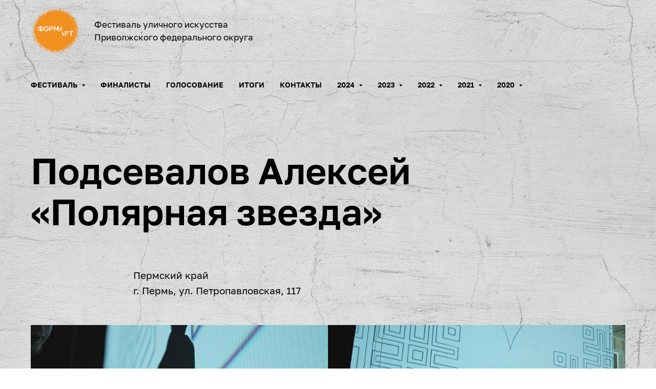

--- FILE ---
content_type: text/html; charset=UTF-8
request_url: https://formartpfo.ru/2022/f7
body_size: 16475
content:
<!DOCTYPE html> <html> <head> <meta charset="utf-8" /> <meta http-equiv="Content-Type" content="text/html; charset=utf-8" /> <meta name="viewport" content="width=device-width, initial-scale=1.0" /> <meta name="yandex-verification" content="e42ca2922ad1adeb" /> <!--metatextblock--> <title>Подсевалов Алексей «Полярная звезда»</title> <meta name="description" content="Пермский край" /> <meta property="og:url" content="https://formartpfo.ru/2022/f7" /> <meta property="og:title" content="Подсевалов Алексей «Полярная звезда»" /> <meta property="og:description" content="Пермский край" /> <meta property="og:type" content="website" /> <meta property="og:image" content="https://static.tildacdn.com/tild3165-3261-4363-a566-376338393139/f7_cover.jpg" /> <link rel="canonical" href="https://formartpfo.ru/2022/f7"> <!--/metatextblock--> <meta name="format-detection" content="telephone=no" /> <meta http-equiv="x-dns-prefetch-control" content="on"> <link rel="dns-prefetch" href="https://ws.tildacdn.com"> <link rel="dns-prefetch" href="https://static.tildacdn.com"> <link rel="shortcut icon" href="https://static.tildacdn.com/tild6431-6666-4465-b236-623331383766/favicon.ico" type="image/x-icon" /> <link rel="apple-touch-icon" href="https://static.tildacdn.com/tild6137-3866-4336-b066-343562333338/apple-touch-icon.png"> <link rel="apple-touch-icon" sizes="76x76" href="https://static.tildacdn.com/tild6137-3866-4336-b066-343562333338/apple-touch-icon.png"> <link rel="apple-touch-icon" sizes="152x152" href="https://static.tildacdn.com/tild6137-3866-4336-b066-343562333338/apple-touch-icon.png"> <link rel="apple-touch-startup-image" href="https://static.tildacdn.com/tild6137-3866-4336-b066-343562333338/apple-touch-icon.png"> <meta name="msapplication-TileColor" content="#000000"> <meta name="msapplication-TileImage" content="https://static.tildacdn.com/tild6235-3638-4233-b630-333661363533/android-chrome-512x5.png"> <!-- Assets --> <script src="https://neo.tildacdn.com/js/tilda-fallback-1.0.min.js" async charset="utf-8"></script> <link rel="stylesheet" href="https://static.tildacdn.com/css/tilda-grid-3.0.min.css" type="text/css" media="all" onerror="this.loaderr='y';"/> <link rel="stylesheet" href="https://static.tildacdn.com/ws/project2683887/tilda-blocks-page30658892.min.css?t=1758903855" type="text/css" media="all" onerror="this.loaderr='y';" /> <link rel="stylesheet" href="https://static.tildacdn.com/css/tilda-slds-1.4.min.css" type="text/css" media="print" onload="this.media='all';" onerror="this.loaderr='y';" /> <noscript><link rel="stylesheet" href="https://static.tildacdn.com/css/tilda-slds-1.4.min.css" type="text/css" media="all" /></noscript> <link rel="stylesheet" href="https://static.tildacdn.com/css/tilda-menusub-1.0.min.css" type="text/css" media="print" onload="this.media='all';" onerror="this.loaderr='y';" /> <noscript><link rel="stylesheet" href="https://static.tildacdn.com/css/tilda-menusub-1.0.min.css" type="text/css" media="all" /></noscript> <link rel="stylesheet" href="https://static.tildacdn.com/css/tilda-zoom-2.0.min.css" type="text/css" media="print" onload="this.media='all';" onerror="this.loaderr='y';" /> <noscript><link rel="stylesheet" href="https://static.tildacdn.com/css/tilda-zoom-2.0.min.css" type="text/css" media="all" /></noscript> <script nomodule src="https://static.tildacdn.com/js/tilda-polyfill-1.0.min.js" charset="utf-8"></script> <script type="text/javascript">function t_onReady(func) {if(document.readyState!='loading') {func();} else {document.addEventListener('DOMContentLoaded',func);}}
function t_onFuncLoad(funcName,okFunc,time) {if(typeof window[funcName]==='function') {okFunc();} else {setTimeout(function() {t_onFuncLoad(funcName,okFunc,time);},(time||100));}}function t_throttle(fn,threshhold,scope) {return function() {fn.apply(scope||this,arguments);};}</script> <script src="https://static.tildacdn.com/js/jquery-1.10.2.min.js" charset="utf-8" onerror="this.loaderr='y';"></script> <script src="https://static.tildacdn.com/js/tilda-scripts-3.0.min.js" charset="utf-8" defer onerror="this.loaderr='y';"></script> <script src="https://static.tildacdn.com/ws/project2683887/tilda-blocks-page30658892.min.js?t=1758903855" charset="utf-8" async onerror="this.loaderr='y';"></script> <script src="https://static.tildacdn.com/js/tilda-lazyload-1.0.min.js" charset="utf-8" async onerror="this.loaderr='y';"></script> <script src="https://static.tildacdn.com/js/tilda-slds-1.4.min.js" charset="utf-8" async onerror="this.loaderr='y';"></script> <script src="https://static.tildacdn.com/js/hammer.min.js" charset="utf-8" async onerror="this.loaderr='y';"></script> <script src="https://static.tildacdn.com/js/tilda-video-1.0.min.js" charset="utf-8" async onerror="this.loaderr='y';"></script> <script src="https://static.tildacdn.com/js/tilda-video-processor-1.0.min.js" charset="utf-8" async onerror="this.loaderr='y';"></script> <script src="https://static.tildacdn.com/js/tilda-menusub-1.0.min.js" charset="utf-8" async onerror="this.loaderr='y';"></script> <script src="https://static.tildacdn.com/js/tilda-menu-1.0.min.js" charset="utf-8" async onerror="this.loaderr='y';"></script> <script src="https://static.tildacdn.com/js/tilda-zoom-2.0.min.js" charset="utf-8" async onerror="this.loaderr='y';"></script> <script src="https://static.tildacdn.com/js/tilda-skiplink-1.0.min.js" charset="utf-8" async onerror="this.loaderr='y';"></script> <script src="https://static.tildacdn.com/js/tilda-events-1.0.min.js" charset="utf-8" async onerror="this.loaderr='y';"></script> <!-- nominify begin --><meta name="mailru-domain" content="TkmlPPPeF6ALhdY6" /><!-- nominify end --><script type="text/javascript">window.dataLayer=window.dataLayer||[];</script> </head> <body class="t-body" style="margin:0;"> <!--allrecords--> <div id="allrecords" class="t-records" data-hook="blocks-collection-content-node" data-tilda-project-id="2683887" data-tilda-page-id="30658892" data-tilda-page-alias="2022/f7" data-tilda-formskey="49cc5b37364265d86a1bb711c6d95455" data-blocks-animationoff="yes" data-tilda-imgoptimoff="yes" data-tilda-lazy="yes" data-tilda-root-zone="com" data-tilda-project-headcode="yes" data-tilda-project-country="RU"> <!--header--> <header id="t-header" class="t-records" data-hook="blocks-collection-content-node" data-tilda-project-id="2683887" data-tilda-page-id="12439705" data-tilda-formskey="49cc5b37364265d86a1bb711c6d95455" data-tilda-imgoptimoff="yes" data-tilda-lazy="yes" data-tilda-root-zone="com" data-tilda-project-headcode="yes" data-tilda-project-country="RU"> <div id="rec208689003" class="r t-rec" style=" " data-animationappear="off" data-record-type="674"> <!-- T674 --> <div class="t674"> <div
class="t674__cover t674__cover_fixed t674__cover_repeat"
id="recorddiv208689003"
itemscope itemtype="http://schema.org/ImageObject"> <div 
class="t674__cover-carrier t-bgimg" data-original="https://static.tildacdn.com/tild3931-3232-4831-a330-653934636263/Texture.jpg"
style="background-image:url(https://thb.tildacdn.com/tild3931-3232-4831-a330-653934636263/-/resizeb/20x/Texture.jpg)"></div> <meta itemprop="image" content="https://static.tildacdn.com/tild3931-3232-4831-a330-653934636263/Texture.jpg"> </div> <style>body {;position:relative;z-index:0;}#allrecords {background-color:transparent !important;}#rec208689003 .t674__cover {display:block;}#rec208689003 .t674__cover-carrier {opacity:0;}#rec208689003 .t674__cover-carrier.loaded {opacity:1;}</style> </div> <script>(function() {var isSafariOnIOS=!!navigator.userAgent.match(/iP(hone|od|ad)/)&&navigator.userAgent.match(/WebKit/i)&&!navigator.userAgent.match(/CriOS/i)&&!navigator.userAgent.match(/FxiOS/i);if(!isSafariOnIOS) return;var recid='rec208689003';var rec=document.getElementById(recid);if(!rec) return;rec.classList.add('safari');})();</script> </div> <div id="rec208690347" class="r t-rec" style=" " data-animationappear="off" data-record-type="131"> <!-- T123 --> <div class="t123"> <div class="t-container_100 "> <div class="t-width t-width_100 "> <!-- nominify begin --> <style type="text/css">

/* Фон */

.t674__body_with-bg:after {
	opacity: 0.45;
}
</style> <!-- nominify end --> </div> </div> </div> </div> <div id="rec498700739" class="r t-rec t-rec_pt_0 t-rec_pb_0 t-screenmin-1200px" style="padding-top:0px;padding-bottom:0px; " data-animationappear="off" data-record-type="462" data-screen-min="1200px"> <!-- T462 --> <div id="nav498700739marker"></div> <div id="nav498700739" class="t462 t462__positionstatic " style=" " data-bgcolor-hex="" data-bgcolor-rgba="" data-navmarker="nav498700739marker" data-appearoffset="" data-bgopacity-two="100" data-menushadow="" data-menushadow-css="0px 1px 3px rgba(0,0,0,0)" data-bgopacity="1" data-bgcolor-rgba-afterscroll="" data-menu-items-align="left" data-menu="yes"> <div class="t462__maincontainer t462__c12collumns"> <div class="t462__topwrapper" style="height:120px;"> </div> <div class="t462__bottomwrapper t462__menualign_left" style="padding: 0 20px; height:90px;"> <nav class="t462__listwrapper"> <ul role="list" class="t462__list t-menu__list"> <li class="t462__list_item"
style="padding:0 15px 0 0;"> <a class="t-menu__link-item"
href=""
aria-expanded="false" role="button" data-menu-submenu-hook="link_sub1_498700739" data-menu-item-number="1">
Фестиваль
</a> <div class="t-menusub" data-submenu-hook="link_sub1_498700739" data-submenu-margin="10px" data-add-submenu-arrow="on"> <div class="t-menusub__menu"> <div class="t-menusub__content"> <ul role="list" class="t-menusub__list"> <li class="t-menusub__list-item t-name t-name_xs"> <a class="t-menusub__link-item t-name t-name_xs"
href="/about" data-menu-item-number="1">О фестивале</a> </li> <li class="t-menusub__list-item t-name t-name_xs"> <a class="t-menusub__link-item t-name t-name_xs"
href="/procedure" data-menu-item-number="1">Порядок проведения</a> </li> </ul> </div> </div> </div> </li> <li class="t462__list_item"
style="padding:0 15px;"> <a class="t-menu__link-item"
href="/2025/finalists" data-menu-submenu-hook="" data-menu-item-number="2">
Финалисты
</a> </li> <li class="t462__list_item"
style="padding:0 15px;"> <a class="t-menu__link-item"
href="/2025/vote" data-menu-submenu-hook="" data-menu-item-number="3">
Голосование
</a> </li> <li class="t462__list_item"
style="padding:0 15px;"> <a class="t-menu__link-item"
href="/2025/results" data-menu-submenu-hook="" data-menu-item-number="4">
Итоги
</a> </li> <li class="t462__list_item"
style="padding:0 15px;"> <a class="t-menu__link-item"
href="/contacts" data-menu-submenu-hook="" data-menu-item-number="5">
Контакты
</a> </li> <li class="t462__list_item"
style="padding:0 15px;"> <a class="t-menu__link-item"
href=""
aria-expanded="false" role="button" data-menu-submenu-hook="link_sub6_498700739" data-menu-item-number="6">
2024
</a> <div class="t-menusub" data-submenu-hook="link_sub6_498700739" data-submenu-margin="10px" data-add-submenu-arrow="on"> <div class="t-menusub__menu"> <div class="t-menusub__content"> <ul role="list" class="t-menusub__list"> <li class="t-menusub__list-item t-name t-name_xs"> <a class="t-menusub__link-item t-name t-name_xs"
href="/2024/finalists" data-menu-item-number="6">Финалисты</a> </li> <li class="t-menusub__list-item t-name t-name_xs"> <a class="t-menusub__link-item t-name t-name_xs"
href="/2024/vote" data-menu-item-number="6">Голосование</a> </li> <li class="t-menusub__list-item t-name t-name_xs"> <a class="t-menusub__link-item t-name t-name_xs"
href="/2024/results" data-menu-item-number="6">Итоги</a> </li> <li class="t-menusub__list-item t-name t-name_xs"> <a class="t-menusub__link-item t-name t-name_xs"
href="/volga-yantszy" data-menu-item-number="6">Конкурс «Волга – Янцзы»</a> </li> </ul> </div> </div> </div> </li> <li class="t462__list_item"
style="padding:0 15px;"> <a class="t-menu__link-item"
href=""
aria-expanded="false" role="button" data-menu-submenu-hook="link_sub7_498700739" data-menu-item-number="7">
2023
</a> <div class="t-menusub" data-submenu-hook="link_sub7_498700739" data-submenu-margin="10px" data-add-submenu-arrow="on"> <div class="t-menusub__menu"> <div class="t-menusub__content"> <ul role="list" class="t-menusub__list"> <li class="t-menusub__list-item t-name t-name_xs"> <a class="t-menusub__link-item t-name t-name_xs"
href="/2023/finalists" data-menu-item-number="7">Финалисты</a> </li> <li class="t-menusub__list-item t-name t-name_xs"> <a class="t-menusub__link-item t-name t-name_xs"
href="/2023/vote" data-menu-item-number="7">Голосование</a> </li> <li class="t-menusub__list-item t-name t-name_xs"> <a class="t-menusub__link-item t-name t-name_xs"
href="/2023/results" data-menu-item-number="7">Итоги</a> </li> </ul> </div> </div> </div> </li> <li class="t462__list_item"
style="padding:0 15px;"> <a class="t-menu__link-item"
href=""
aria-expanded="false" role="button" data-menu-submenu-hook="link_sub8_498700739" data-menu-item-number="8">
2022
</a> <div class="t-menusub" data-submenu-hook="link_sub8_498700739" data-submenu-margin="10px" data-add-submenu-arrow="on"> <div class="t-menusub__menu"> <div class="t-menusub__content"> <ul role="list" class="t-menusub__list"> <li class="t-menusub__list-item t-name t-name_xs"> <a class="t-menusub__link-item t-name t-name_xs"
href="/2022/finalists" data-menu-item-number="8">Финалисты</a> </li> <li class="t-menusub__list-item t-name t-name_xs"> <a class="t-menusub__link-item t-name t-name_xs"
href="/2022/vote" data-menu-item-number="8">Голосование</a> </li> <li class="t-menusub__list-item t-name t-name_xs"> <a class="t-menusub__link-item t-name t-name_xs"
href="/2022/results" data-menu-item-number="8">Итоги</a> </li> </ul> </div> </div> </div> </li> <li class="t462__list_item"
style="padding:0 15px;"> <a class="t-menu__link-item"
href=""
aria-expanded="false" role="button" data-menu-submenu-hook="link_sub9_498700739" data-menu-item-number="9">
2021
</a> <div class="t-menusub" data-submenu-hook="link_sub9_498700739" data-submenu-margin="10px" data-add-submenu-arrow="on"> <div class="t-menusub__menu"> <div class="t-menusub__content"> <ul role="list" class="t-menusub__list"> <li class="t-menusub__list-item t-name t-name_xs"> <a class="t-menusub__link-item t-name t-name_xs"
href="/2021/finalists" data-menu-item-number="9">Финалисты</a> </li> <li class="t-menusub__list-item t-name t-name_xs"> <a class="t-menusub__link-item t-name t-name_xs"
href="/2021/vote" data-menu-item-number="9">Голосование</a> </li> <li class="t-menusub__list-item t-name t-name_xs"> <a class="t-menusub__link-item t-name t-name_xs"
href="/2021/results" data-menu-item-number="9">Итоги</a> </li> </ul> </div> </div> </div> </li> <li class="t462__list_item"
style="padding:0 0 0 15px;"> <a class="t-menu__link-item"
href=""
aria-expanded="false" role="button" data-menu-submenu-hook="link_sub10_498700739" data-menu-item-number="10">
2020
</a> <div class="t-menusub" data-submenu-hook="link_sub10_498700739" data-submenu-margin="10px" data-add-submenu-arrow="on"> <div class="t-menusub__menu"> <div class="t-menusub__content"> <ul role="list" class="t-menusub__list"> <li class="t-menusub__list-item t-name t-name_xs"> <a class="t-menusub__link-item t-name t-name_xs"
href="/2020/finalists" data-menu-item-number="10">Финалисты</a> </li> <li class="t-menusub__list-item t-name t-name_xs"> <a class="t-menusub__link-item t-name t-name_xs"
href="/2020/vote" data-menu-item-number="10">Голосование</a> </li> <li class="t-menusub__list-item t-name t-name_xs"> <a class="t-menusub__link-item t-name t-name_xs"
href="/2020/results" data-menu-item-number="10">Итоги</a> </li> </ul> </div> </div> </div> </li> </ul> </nav> </div> </div> </div> <script>t_onReady(function() {t_onFuncLoad('t_menu__highlightActiveLinks',function() {t_menu__highlightActiveLinks('.t462__list_item a');});});t_onFuncLoad('t_menu__setBGcolor',function() {window.addEventListener('resize',t_throttle(function() {t_menu__setBGcolor('498700739','.t462__list_item a');}));});t_onReady(function() {t_onFuncLoad('t_menu__setBGcolor',function() {t_menu__setBGcolor('498700739','.t462__list_item a');});t_onFuncLoad('t_menu__interactFromKeyboard',function() {t_menu__interactFromKeyboard('498700739');});});</script> <style>#rec498700739 .t-menu__link-item{-webkit-transition:color 0.3s ease-in-out,opacity 0.3s ease-in-out;transition:color 0.3s ease-in-out,opacity 0.3s ease-in-out;position:relative;}#rec498700739 .t-menu__link-item:not(.t-active):not(.tooltipstered)::after{content:'';position:absolute;left:0;bottom:20%;opacity:0;width:100%;height:100%;border-bottom:1px solid #f18e1c;-webkit-box-shadow:inset 0px -1px 0px 0px #f18e1c;-moz-box-shadow:inset 0px -1px 0px 0px #f18e1c;box-shadow:inset 0px -1px 0px 0px #f18e1c;-webkit-transition:all 0.3s ease;transition:all 0.3s ease;pointer-events:none;}#rec498700739 .t-menu__link-item.t-active:not(.t978__menu-link){opacity:1 !important;}#rec498700739 .t-menu__link-item.t-active::after{content:'';position:absolute;left:0;-webkit-transition:all 0.3s ease;transition:all 0.3s ease;opacity:1;width:100%;height:100%;bottom:-1px;border-bottom:1px solid #f18e1c;-webkit-box-shadow:inset 0px -1px 0px 0px #f18e1c;-moz-box-shadow:inset 0px -1px 0px 0px #f18e1c;box-shadow:inset 0px -1px 0px 0px #f18e1c;}#rec498700739 .t-menu__link-item:not(.t-active):not(.tooltipstered):hover::after{opacity:1;bottom:-1px;}#rec498700739 .t-menu__link-item:not(.t-active):not(.tooltipstered):focus-visible::after{opacity:1;bottom:-1px;}@supports (overflow:-webkit-marquee) and (justify-content:inherit){#rec498700739 .t-menu__link-item,#rec498700739 .t-menu__link-item.t-active{opacity:1 !important;}}</style> <script>t_onReady(function() {setTimeout(function(){t_onFuncLoad('t_menusub_init',function() {t_menusub_init('498700739');});},500);});</script> <style>#rec498700739 .t-menusub__link-item{-webkit-transition:color 0.3s ease-in-out,opacity 0.3s ease-in-out;transition:color 0.3s ease-in-out,opacity 0.3s ease-in-out;}#rec498700739 .t-menusub__link-item.t-active{color:#f18e1c !important;opacity:1 !important;}#rec498700739 .t-menusub__link-item:not(.t-active):not(.tooltipstered):hover{color:#f18e1c !important;opacity:1 !important;}@supports (overflow:-webkit-marquee) and (justify-content:inherit){#rec498700739 .t-menusub__link-item,#rec498700739 .t-menusub__link-item.t-active{opacity:1 !important;}}@media screen and (max-width:980px){#rec498700739 .t-menusub__menu .t-menusub__link-item{color:#000000 !important;}#rec498700739 .t-menusub__menu .t-menusub__link-item.t-active{color:#f18e1c !important;}}@media screen and (min-width:981px){#rec498700739 .t-menusub__menu{background-color:#ffffff;text-align:left;max-width:260px;}}#rec498700739 .t-menusub__menu_top:after{border-top-color:#ffffff;}#rec498700739 .t-menusub__menu_bottom:after{border-bottom-color:#ffffff;}</style> <style> #rec498700739 a.t-menusub__link-item{font-size:14px;color:#000000;font-weight:600;text-transform:uppercase;}</style> <style> #rec498700739 .t462__logowrapper2 a{font-size:17px;font-weight:700;}#rec498700739 a.t-menu__link-item{font-size:14px;color:#000000;font-weight:600;text-transform:uppercase;}</style> <style> #rec498700739 .t462__logo{font-size:17px;font-weight:700;}</style> <style>#rec498700739 .t462 {box-shadow:0px 1px 3px rgba(0,0,0,0);}</style> </div> <div id="rec336168523" class="r t-rec t-rec_pt_0 t-rec_pb_0 t-screenmin-1200px" style="padding-top:0px;padding-bottom:0px; " data-record-type="821" data-screen-min="1200px"> <!-- t821 --> <div id="nav336168523marker"></div> <div id="nav336168523" class="t821 t821__positionabsolute " style=" height:120px; " data-bgcolor-hex="" data-bgcolor-rgba="" data-navmarker="nav336168523marker" data-appearoffset="" data-bgopacity-two="100" data-menushadow="" data-menushadow-css="0px 1px 3px rgba(0,0,0,0)" data-bgopacity="1" data-bgcolor-rgba-afterscroll="" data-menu-items-align="left" data-menu="yes"> <div class="t821__maincontainer t821__c12collumns" style="height:120px;"> <div class="t821__leftwrapper" style="padding-left:20px;"> <div class="t821__logo-wrapper t821__logo-wrapper_inlineblock"> <a href="/"> <img class="t821__imglogo t821__imglogomobile"
src="https://static.tildacdn.com/tild3736-3163-4533-a663-356666393638/logo.svg"
imgfield="img"
style="max-width: 100px; width: 100px;"
alt="ФормART"> </a> </div> <div class="t821__logo-descr t821__logo-descr_inlineblock t-name t-name_xs" field="subtitle">Фестиваль уличного искусства<br />Приволжского федерального округа</div> </div> <div class="t821__rightwrapper" style="padding-right:20px;"> </div> <div class="t821__linewrapper"> <hr class="t821__horizontalline" style="margin: 0 20px 0 20px; background-color:#000000; height:1px; opacity:0.1;"> </div> </div> </div> <style>@media screen and (max-width:640px){#rec336168523 .t821__logo-wrapper_inlineblock{margin-bottom:5px;}}</style> <script>t_onReady(function() {t_onFuncLoad('t821_init',function(){t821_init('336168523');});});</script> <style>#rec336168523 .t-menu__link-item{-webkit-transition:color 0.3s ease-in-out,opacity 0.3s ease-in-out;transition:color 0.3s ease-in-out,opacity 0.3s ease-in-out;position:relative;}#rec336168523 .t-menu__link-item.t-active:not(.t978__menu-link){color:#000000 !important;}#rec336168523 .t-menu__link-item.t-active::after{content:'';position:absolute;left:0;-webkit-transition:all 0.3s ease;transition:all 0.3s ease;opacity:1;width:100%;height:100%;bottom:-1px;border-bottom:1px solid #000000;-webkit-box-shadow:inset 0px -1px 0px 0px #000000;-moz-box-shadow:inset 0px -1px 0px 0px #000000;box-shadow:inset 0px -1px 0px 0px #000000;}#rec336168523 .t-menu__link-item:not(.t-active):not(.tooltipstered):hover{color:#0033ff !important;}#rec336168523 .t-menu__link-item:not(.t-active):not(.tooltipstered):focus-visible{color:#0033ff !important;}@supports (overflow:-webkit-marquee) and (justify-content:inherit){#rec336168523 .t-menu__link-item,#rec336168523 .t-menu__link-item.t-active{opacity:1 !important;}}</style> <style> #rec336168523 .t821__text-descr{font-size:21px;line-height:1.43;text-transform:uppercase;}#rec336168523 .t821__text-text{font-size:14px;line-height:1.43;}</style> <style>#rec336168523 .t821 {box-shadow:0px 1px 3px rgba(0,0,0,0);}</style> </div> <!-- Мобильная шапка<br /> --> <div id="rec753238308" class="r t-rec t-rec_pt_0 t-rec_pb_0 t-screenmax-1200px" style="padding-top:0px;padding-bottom:0px; " data-record-type="309" data-screen-max="1200px"> <!-- T280 --> <div id="nav753238308marker"></div> <div id="nav753238308" class="t280 " data-menu="yes" data-appearoffset=""> <div class="t280__container t280__positionstatic" style=""> <div class="t280__container__bg" style="" data-bgcolor-hex="" data-bgcolor-rgba="" data-navmarker="nav753238308marker" data-appearoffset="" data-bgopacity="1" data-bgcolor-rgba-afterscroll="" data-bgopacity2="1" data-menushadow="" data-menushadow-css="0px 1px 3px rgba(0,0,0,0)"></div> <div class="t280__menu__content t280__col-12"> <div class="t280__logo__container" style="min-height:121px;"> <div class="t280__logo__content"> <a class="t280__logo" href="/"> <img class="t280__logo__img"
src="https://static.tildacdn.com/tild3430-6564-4034-b330-613332623438/logo.svg"
imgfield="img"
style="height: 96px;"
alt="ФормART"> </a> </div> </div> <button type="button"
class="t-menuburger t-menuburger_first "
aria-label="Навигационное меню"
aria-expanded="false"> <span style="background-color:#000000;"></span> <span style="background-color:#000000;"></span> <span style="background-color:#000000;"></span> <span style="background-color:#000000;"></span> </button> <script>function t_menuburger_init(recid) {var rec=document.querySelector('#rec' + recid);if(!rec) return;var burger=rec.querySelector('.t-menuburger');if(!burger) return;var isSecondStyle=burger.classList.contains('t-menuburger_second');if(isSecondStyle&&!window.isMobile&&!('ontouchend' in document)) {burger.addEventListener('mouseenter',function() {if(burger.classList.contains('t-menuburger-opened')) return;burger.classList.remove('t-menuburger-unhovered');burger.classList.add('t-menuburger-hovered');});burger.addEventListener('mouseleave',function() {if(burger.classList.contains('t-menuburger-opened')) return;burger.classList.remove('t-menuburger-hovered');burger.classList.add('t-menuburger-unhovered');setTimeout(function() {burger.classList.remove('t-menuburger-unhovered');},300);});}
burger.addEventListener('click',function() {if(!burger.closest('.tmenu-mobile')&&!burger.closest('.t450__burger_container')&&!burger.closest('.t466__container')&&!burger.closest('.t204__burger')&&!burger.closest('.t199__js__menu-toggler')) {burger.classList.toggle('t-menuburger-opened');burger.classList.remove('t-menuburger-unhovered');}});var menu=rec.querySelector('[data-menu="yes"]');if(!menu) return;var menuLinks=menu.querySelectorAll('.t-menu__link-item');var submenuClassList=['t978__menu-link_hook','t978__tm-link','t966__tm-link','t794__tm-link','t-menusub__target-link'];Array.prototype.forEach.call(menuLinks,function(link) {link.addEventListener('click',function() {var isSubmenuHook=submenuClassList.some(function(submenuClass) {return link.classList.contains(submenuClass);});if(isSubmenuHook) return;burger.classList.remove('t-menuburger-opened');});});menu.addEventListener('clickedAnchorInTooltipMenu',function() {burger.classList.remove('t-menuburger-opened');});}
t_onReady(function() {t_onFuncLoad('t_menuburger_init',function(){t_menuburger_init('753238308');});});</script> <style>.t-menuburger{position:relative;flex-shrink:0;width:28px;height:20px;padding:0;border:none;background-color:transparent;outline:none;-webkit-transform:rotate(0deg);transform:rotate(0deg);transition:transform .5s ease-in-out;cursor:pointer;z-index:999;}.t-menuburger span{display:block;position:absolute;width:100%;opacity:1;left:0;-webkit-transform:rotate(0deg);transform:rotate(0deg);transition:.25s ease-in-out;height:3px;background-color:#000;}.t-menuburger span:nth-child(1){top:0px;}.t-menuburger span:nth-child(2),.t-menuburger span:nth-child(3){top:8px;}.t-menuburger span:nth-child(4){top:16px;}.t-menuburger__big{width:42px;height:32px;}.t-menuburger__big span{height:5px;}.t-menuburger__big span:nth-child(2),.t-menuburger__big span:nth-child(3){top:13px;}.t-menuburger__big span:nth-child(4){top:26px;}.t-menuburger__small{width:22px;height:14px;}.t-menuburger__small span{height:2px;}.t-menuburger__small span:nth-child(2),.t-menuburger__small span:nth-child(3){top:6px;}.t-menuburger__small span:nth-child(4){top:12px;}.t-menuburger-opened span:nth-child(1){top:8px;width:0%;left:50%;}.t-menuburger-opened span:nth-child(2){-webkit-transform:rotate(45deg);transform:rotate(45deg);}.t-menuburger-opened span:nth-child(3){-webkit-transform:rotate(-45deg);transform:rotate(-45deg);}.t-menuburger-opened span:nth-child(4){top:8px;width:0%;left:50%;}.t-menuburger-opened.t-menuburger__big span:nth-child(1){top:6px;}.t-menuburger-opened.t-menuburger__big span:nth-child(4){top:18px;}.t-menuburger-opened.t-menuburger__small span:nth-child(1),.t-menuburger-opened.t-menuburger__small span:nth-child(4){top:6px;}@media (hover),(min-width:0\0){.t-menuburger_first:hover span:nth-child(1){transform:translateY(1px);}.t-menuburger_first:hover span:nth-child(4){transform:translateY(-1px);}.t-menuburger_first.t-menuburger__big:hover span:nth-child(1){transform:translateY(3px);}.t-menuburger_first.t-menuburger__big:hover span:nth-child(4){transform:translateY(-3px);}}.t-menuburger_second span:nth-child(2),.t-menuburger_second span:nth-child(3){width:80%;left:20%;right:0;}@media (hover),(min-width:0\0){.t-menuburger_second.t-menuburger-hovered span:nth-child(2),.t-menuburger_second.t-menuburger-hovered span:nth-child(3){animation:t-menuburger-anim 0.3s ease-out normal forwards;}.t-menuburger_second.t-menuburger-unhovered span:nth-child(2),.t-menuburger_second.t-menuburger-unhovered span:nth-child(3){animation:t-menuburger-anim2 0.3s ease-out normal forwards;}}.t-menuburger_second.t-menuburger-opened span:nth-child(2),.t-menuburger_second.t-menuburger-opened span:nth-child(3){left:0;right:0;width:100%!important;}.t-menuburger_third span:nth-child(4){width:70%;left:unset;right:0;}@media (hover),(min-width:0\0){.t-menuburger_third:not(.t-menuburger-opened):hover span:nth-child(4){width:100%;}}.t-menuburger_third.t-menuburger-opened span:nth-child(4){width:0!important;right:50%;}.t-menuburger_fourth{height:12px;}.t-menuburger_fourth.t-menuburger__small{height:8px;}.t-menuburger_fourth.t-menuburger__big{height:18px;}.t-menuburger_fourth span:nth-child(2),.t-menuburger_fourth span:nth-child(3){top:4px;opacity:0;}.t-menuburger_fourth span:nth-child(4){top:8px;}.t-menuburger_fourth.t-menuburger__small span:nth-child(2),.t-menuburger_fourth.t-menuburger__small span:nth-child(3){top:3px;}.t-menuburger_fourth.t-menuburger__small span:nth-child(4){top:6px;}.t-menuburger_fourth.t-menuburger__small span:nth-child(2),.t-menuburger_fourth.t-menuburger__small span:nth-child(3){top:3px;}.t-menuburger_fourth.t-menuburger__small span:nth-child(4){top:6px;}.t-menuburger_fourth.t-menuburger__big span:nth-child(2),.t-menuburger_fourth.t-menuburger__big span:nth-child(3){top:6px;}.t-menuburger_fourth.t-menuburger__big span:nth-child(4){top:12px;}@media (hover),(min-width:0\0){.t-menuburger_fourth:not(.t-menuburger-opened):hover span:nth-child(1){transform:translateY(1px);}.t-menuburger_fourth:not(.t-menuburger-opened):hover span:nth-child(4){transform:translateY(-1px);}.t-menuburger_fourth.t-menuburger__big:not(.t-menuburger-opened):hover span:nth-child(1){transform:translateY(3px);}.t-menuburger_fourth.t-menuburger__big:not(.t-menuburger-opened):hover span:nth-child(4){transform:translateY(-3px);}}.t-menuburger_fourth.t-menuburger-opened span:nth-child(1),.t-menuburger_fourth.t-menuburger-opened span:nth-child(4){top:4px;}.t-menuburger_fourth.t-menuburger-opened span:nth-child(2),.t-menuburger_fourth.t-menuburger-opened span:nth-child(3){opacity:1;}@keyframes t-menuburger-anim{0%{width:80%;left:20%;right:0;}50%{width:100%;left:0;right:0;}100%{width:80%;left:0;right:20%;}}@keyframes t-menuburger-anim2{0%{width:80%;left:0;}50%{width:100%;right:0;left:0;}100%{width:80%;left:20%;right:0;}}</style> </div> </div> <div class="t280__menu__wrapper t280__menu__wrapper_2"> <div class="t280__menu__bg" style="background-color:#ffffff; opacity:1;"></div> <div class="t280__menu__container"> <nav class="t280__menu t-width t-width_6"> <ul role="list" class="t280__list t-menu__list"> <li class="t280__menu__item"> <a class="t280__menu__link t-title t-title_xl t-menu__link-item t280__menu__link_submenu"
href=""
aria-expanded="false" role="button" data-menu-submenu-hook="link_sub1_753238308">
Фестиваль
</a> </li> <div class="t-menusub" data-submenu-hook="link_sub1_753238308" data-submenu-margin="10px" data-add-submenu-arrow="on"> <div class="t-menusub__menu"> <div class="t-menusub__content"> <ul role="list" class="t-menusub__list"> <li class="t-menusub__list-item t-name t-name_xs"> <a class="t-menusub__link-item t-name t-name_xs"
href="/about" data-menu-item-number="1">О фестивале</a> </li> <li class="t-menusub__list-item t-name t-name_xs"> <a class="t-menusub__link-item t-name t-name_xs"
href="/procedure" data-menu-item-number="1">Порядок проведения</a> </li> </ul> </div> </div> </div> <li class="t280__menu__item"> <a class="t280__menu__link t-title t-title_xl t-menu__link-item"
href="/2025/finalists" data-menu-submenu-hook="">
Финалисты
</a> </li> <li class="t280__menu__item"> <a class="t280__menu__link t-title t-title_xl t-menu__link-item"
href="/2025/vote" data-menu-submenu-hook="">
Голосование
</a> </li> <li class="t280__menu__item"> <a class="t280__menu__link t-title t-title_xl t-menu__link-item"
href="/2025/results" data-menu-submenu-hook="">
Итоги
</a> </li> <li class="t280__menu__item"> <a class="t280__menu__link t-title t-title_xl t-menu__link-item"
href="/contacts" data-menu-submenu-hook="">
Контакты
</a> </li> <li class="t280__menu__item"> <a class="t280__menu__link t-title t-title_xl t-menu__link-item t280__menu__link_submenu"
href=""
aria-expanded="false" role="button" data-menu-submenu-hook="link_sub6_753238308">
2024
</a> </li> <div class="t-menusub" data-submenu-hook="link_sub6_753238308" data-submenu-margin="10px" data-add-submenu-arrow="on"> <div class="t-menusub__menu"> <div class="t-menusub__content"> <ul role="list" class="t-menusub__list"> <li class="t-menusub__list-item t-name t-name_xs"> <a class="t-menusub__link-item t-name t-name_xs"
href="/2024/finalists" data-menu-item-number="6">Финалисты</a> </li> <li class="t-menusub__list-item t-name t-name_xs"> <a class="t-menusub__link-item t-name t-name_xs"
href="/2024/vote" data-menu-item-number="6">Голосование</a> </li> <li class="t-menusub__list-item t-name t-name_xs"> <a class="t-menusub__link-item t-name t-name_xs"
href="/2024/results" data-menu-item-number="6">Итоги</a> </li> <li class="t-menusub__list-item t-name t-name_xs"> <a class="t-menusub__link-item t-name t-name_xs"
href="/volga-yantszy" data-menu-item-number="6">Конкурс «Волга – Янцзы»</a> </li> </ul> </div> </div> </div> <li class="t280__menu__item"> <a class="t280__menu__link t-title t-title_xl t-menu__link-item t280__menu__link_submenu"
href=""
aria-expanded="false" role="button" data-menu-submenu-hook="link_sub7_753238308">
2023
</a> </li> <div class="t-menusub" data-submenu-hook="link_sub7_753238308" data-submenu-margin="10px" data-add-submenu-arrow="on"> <div class="t-menusub__menu"> <div class="t-menusub__content"> <ul role="list" class="t-menusub__list"> <li class="t-menusub__list-item t-name t-name_xs"> <a class="t-menusub__link-item t-name t-name_xs"
href="/2023/finalists" data-menu-item-number="7">Финалисты</a> </li> <li class="t-menusub__list-item t-name t-name_xs"> <a class="t-menusub__link-item t-name t-name_xs"
href="/2023/vote" data-menu-item-number="7">Голосование</a> </li> <li class="t-menusub__list-item t-name t-name_xs"> <a class="t-menusub__link-item t-name t-name_xs"
href="/2023/results" data-menu-item-number="7">Итоги</a> </li> </ul> </div> </div> </div> <li class="t280__menu__item"> <a class="t280__menu__link t-title t-title_xl t-menu__link-item t280__menu__link_submenu"
href=""
aria-expanded="false" role="button" data-menu-submenu-hook="link_sub8_753238308">
2022
</a> </li> <div class="t-menusub" data-submenu-hook="link_sub8_753238308" data-submenu-margin="10px" data-add-submenu-arrow="on"> <div class="t-menusub__menu"> <div class="t-menusub__content"> <ul role="list" class="t-menusub__list"> <li class="t-menusub__list-item t-name t-name_xs"> <a class="t-menusub__link-item t-name t-name_xs"
href="/2022/finalists" data-menu-item-number="8">Финалисты</a> </li> <li class="t-menusub__list-item t-name t-name_xs"> <a class="t-menusub__link-item t-name t-name_xs"
href="/2022/vote" data-menu-item-number="8">Голосование</a> </li> <li class="t-menusub__list-item t-name t-name_xs"> <a class="t-menusub__link-item t-name t-name_xs"
href="/2022/results" data-menu-item-number="8">Итоги</a> </li> </ul> </div> </div> </div> <li class="t280__menu__item"> <a class="t280__menu__link t-title t-title_xl t-menu__link-item t280__menu__link_submenu"
href=""
aria-expanded="false" role="button" data-menu-submenu-hook="link_sub9_753238308">
2021
</a> </li> <div class="t-menusub" data-submenu-hook="link_sub9_753238308" data-submenu-margin="10px" data-add-submenu-arrow="on"> <div class="t-menusub__menu"> <div class="t-menusub__content"> <ul role="list" class="t-menusub__list"> <li class="t-menusub__list-item t-name t-name_xs"> <a class="t-menusub__link-item t-name t-name_xs"
href="/2021/finalists" data-menu-item-number="9">Финалисты</a> </li> <li class="t-menusub__list-item t-name t-name_xs"> <a class="t-menusub__link-item t-name t-name_xs"
href="/2021/vote" data-menu-item-number="9">Голосование</a> </li> <li class="t-menusub__list-item t-name t-name_xs"> <a class="t-menusub__link-item t-name t-name_xs"
href="/2021/results" data-menu-item-number="9">Итоги</a> </li> </ul> </div> </div> </div> <li class="t280__menu__item"> <a class="t280__menu__link t-title t-title_xl t-menu__link-item t280__menu__link_submenu"
href=""
aria-expanded="false" role="button" data-menu-submenu-hook="link_sub10_753238308">
2020
</a> </li> <div class="t-menusub" data-submenu-hook="link_sub10_753238308" data-submenu-margin="10px" data-add-submenu-arrow="on"> <div class="t-menusub__menu"> <div class="t-menusub__content"> <ul role="list" class="t-menusub__list"> <li class="t-menusub__list-item t-name t-name_xs"> <a class="t-menusub__link-item t-name t-name_xs"
href="/2020/finalists" data-menu-item-number="10">Финалисты</a> </li> <li class="t-menusub__list-item t-name t-name_xs"> <a class="t-menusub__link-item t-name t-name_xs"
href="/2020/vote" data-menu-item-number="10">Голосование</a> </li> <li class="t-menusub__list-item t-name t-name_xs"> <a class="t-menusub__link-item t-name t-name_xs"
href="/2020/results" data-menu-item-number="10">Итоги</a> </li> </ul> </div> </div> </div> <li class="t280__menu__item"> <a class="t280__menu__link t-title t-title_xl t-menu__link-item"
href="/f_reg-form" data-menu-submenu-hook=""> </a> </li> </ul> </nav> <div class="t280__bottom t-width t-width_6"> <div class="t-sociallinks"> <ul role="list" class="t-sociallinks__wrapper" aria-label="Соц. сети"> <!-- new soclinks --><li class="t-sociallinks__item t-sociallinks__item_vk"><a href="https://vk.com/formartpfo" target="_blank" rel="nofollow" aria-label="vk" style="width: 30px; height: 30px;"><svg class="t-sociallinks__svg" role="presentation" width=30px height=30px viewBox="0 0 100 100" fill="none"
xmlns="http://www.w3.org/2000/svg"> <path fill-rule="evenodd" clip-rule="evenodd"
d="M50 100c27.614 0 50-22.386 50-50S77.614 0 50 0 0 22.386 0 50s22.386 50 50 50ZM25 34c.406 19.488 10.15 31.2 27.233 31.2h.968V54.05c6.278.625 11.024 5.216 12.93 11.15H75c-2.436-8.87-8.838-13.773-12.836-15.647C66.162 47.242 71.783 41.62 73.126 34h-8.058c-1.749 6.184-6.932 11.805-11.867 12.336V34h-8.057v21.611C40.147 54.362 33.838 48.304 33.556 34H25Z"
fill="#000000" /> </svg></a></li>&nbsp;<li class="t-sociallinks__item t-sociallinks__item_youtube"><a href="https://www.youtube.com/channel/UCPaqfKmLLWSH5ChxiyrD1nw/" target="_blank" rel="nofollow" aria-label="youtube" style="width: 30px; height: 30px;"><svg class="t-sociallinks__svg" role="presentation" width=30px height=30px viewBox="0 0 100 100" fill="none" xmlns="http://www.w3.org/2000/svg"> <path fill-rule="evenodd" clip-rule="evenodd" d="M50 100c27.614 0 50-22.386 50-50S77.614 0 50 0 0 22.386 0 50s22.386 50 50 50Zm17.9-67.374c3.838.346 6 2.695 6.474 6.438.332 2.612.626 6.352.626 10.375 0 7.064-.626 11.148-.626 11.148-.588 3.728-2.39 5.752-6.18 6.18-4.235.48-13.76.7-17.992.7-4.38 0-13.237-.184-17.66-.552-3.8-.317-6.394-2.44-6.916-6.218-.38-2.752-.626-6.022-.626-11.222 0-5.788.209-8.238.7-10.853.699-3.732 2.48-5.54 6.548-5.96C36.516 32.221 40.55 32 49.577 32c4.413 0 13.927.228 18.322.626Zm-23.216 9.761v14.374L58.37 49.5l-13.686-7.114Z" fill="#000000"/> </svg></a></li><!-- /new soclinks --> </ul> </div> </div> </div> </div> </div> <style>@media screen and (max-width:980px){#rec753238308 .t280__main_opened .t280__menu__content{background-color:#ffffff!important;opacity:1!important;}}</style> <script>t_onReady(function() {t_onFuncLoad('t280_showMenu',function() {t280_showMenu('753238308');});t_onFuncLoad('t280_changeSize',function() {t280_changeSize('753238308');});t_onFuncLoad('t280_highlight',function() {t280_highlight();});});t_onFuncLoad('t280_changeSize',function(){window.addEventListener('resize',t_throttle(function() {t280_changeSize('753238308');}));});</script> <style>#rec753238308 .t-menu__link-item{-webkit-transition:color 0.3s ease-in-out,opacity 0.3s ease-in-out;transition:color 0.3s ease-in-out,opacity 0.3s ease-in-out;}#rec753238308 .t-menu__link-item.t-active:not(.t978__menu-link){color:#f18e1c !important;opacity:1 !important;}#rec753238308 .t-menu__link-item:not(.t-active):not(.tooltipstered):hover{color:#f18e1c !important;}#rec753238308 .t-menu__link-item:not(.t-active):not(.tooltipstered):focus-visible{color:#f18e1c !important;}@supports (overflow:-webkit-marquee) and (justify-content:inherit){#rec753238308 .t-menu__link-item,#rec753238308 .t-menu__link-item.t-active{opacity:1 !important;}}</style> <script>t_onReady(function() {setTimeout(function(){t_onFuncLoad('t_menusub_init',function() {t_menusub_init('753238308');});},500);});</script> <style>#rec753238308 .t-menusub__link-item{-webkit-transition:color 0.3s ease-in-out,opacity 0.3s ease-in-out;transition:color 0.3s ease-in-out,opacity 0.3s ease-in-out;}#rec753238308 .t-menusub__link-item.t-active{color:#f18e1c !important;opacity:1 !important;}#rec753238308 .t-menusub__link-item:not(.t-active):not(.tooltipstered):hover{color:#f18e1c !important;opacity:1 !important;}@supports (overflow:-webkit-marquee) and (justify-content:inherit){#rec753238308 .t-menusub__link-item,#rec753238308 .t-menusub__link-item.t-active{opacity:1 !important;}}@media screen and (max-width:980px){#rec753238308 .t-menusub__menu .t-menusub__link-item{color:#000000 !important;}#rec753238308 .t-menusub__menu .t-menusub__link-item.t-active{color:#f18e1c !important;}}@media screen and (min-width:981px){#rec753238308 .t-menusub__menu{text-align:left;max-width:260px;}}</style> <style> #rec753238308 a.t-menusub__link-item{font-size:14px;color:#000000;font-weight:600;text-transform:uppercase;}</style> <style> #rec753238308 a.t280__menu__link{font-size:14px;color:#000000;text-transform:uppercase;}#rec753238308 .t280__descr{font-size:21px;line-height:1.43;text-transform:uppercase;}</style> <style> #rec753238308 .t280__lang_first{color:#000000;text-transform:uppercase;}</style> <style> #rec753238308 .t280__lang_second{color:#000000;text-transform:uppercase;}</style> <style>#rec753238308 .t280__container__bg {box-shadow:0px 1px 3px rgba(0,0,0,0);}</style> </div> <div id="rec322429611" class="r t-rec" style=" " data-animationappear="off" data-record-type="131"> <!-- T123 --> <div class="t123"> <div class="t-container_100 "> <div class="t-width t-width_100 "> <!-- nominify begin --> <style type="text/css">

/* Общие */

.t-title_xxl { font-size: 71px; line-height: 1.13; padding-bottom: 44px; }

.t-records ol { margin-bottom: 0px; }

.t120 .t120__descr li, .t004 li { margin-bottom: 9px; }
.t120 .t120__descr li:last-child, .t004 li:last-child { margin-bottom: 0px; }

@media screen and (max-width: 1200px) {
	.t050__title,
	.t216__title,
	.t050 .t-title_xxl { font-size: 71px; line-height: 1.13; padding-bottom: 44px; }
	.t225__title { font-size: 42px; line-height: 1.08; }
}

@media screen and (max-width: 640px) {
	.t050__title,
	.t216__title,
	.t050 .t-title_xxl { font-size: 57px; line-height: 1.06; padding-bottom: 29px!important; }
	.t225__title { font-size: 42px; line-height: 1.08; }
}

@media screen and (max-width: 480px) {
	.t050__title,
	.t216__title,
	.t050 .t-title_xxl { font-size: 42px; line-height: 1.08; padding-bottom: 17px!important; }
	.t225__title { font-size: 42px; line-height: 1.08; }
}

@media screen and (max-width: 960px) {
	.t852__col { margin-bottom: 30px; }
	.t852__col:last-child { margin-bottom: 0; }
}



/* Меню */

.t821__logo-wrapper_inlineblock { margin-right: 20px; }
.t821__logo-wrapper_inlineblock, .t821__logo-descr_inlineblock { font-size: 17px; line-height: 1.48; font-weight: 400; }
/*.t821__logo-wrapper_inlineblock, .t821__logo-descr_inlineblock { font-size: 14px; line-height: 1.35; font-weight: 400; }*/

@media screen and (max-width: 1200px) {
	.t821__logo-wrapper_inlineblock, .t821__logo-descr_inlineblock { font-size: 17px; line-height: 1.48; }
}

@media screen and (max-width: 960px) {
	.t821__logo-wrapper_inlineblock, .t821__logo-descr_inlineblock { font-size: 17px; line-height: 1.48; }
}

@media screen and (max-width: 640px) {
	.t821__logo-wrapper_inlineblock, .t821__logo-descr_inlineblock { font-size: 14px; line-height: 1.35; }
}

.t821 .t-btn_sm { height: 40px; line-height: 20px; margin-left: 0px; }
.t821 .t821__btn-container { padding-left: 10px; }

.t228 .t-btn { margin-left: 0px; }

.t118 { padding-top: 0px; padding-bottom: 0px; }
.t118__line { margin: 0; }
@media screen and (max-width: 960px) {
    .t118 .t-container { max-width: 100%; }
}

.t462 a, #allrecords .t462 a { font-size: 14px; line-heigth: 20px; padding: 0px 0px; }
.t462__list_item { padding-left: 0px; padding-right: 0px; }
.t462__list_item:first-child .t-menu__link-item { padding-left: 0 !important; }
.t462__list { font-size: 0; }

.t462 .t462__list_item { margin-right: 30px; padding: 0 !important; }
.t462 .t462__list_item:last-child { margin-right: 0; }

.t462 .t-menu__link-item.t-active::after, .t462 .t-menu__link-item:not(.t-active):not(.tooltipstered):hover::after { bottom: -3px!important; }
/*.t462 .t462__list_item .t-menu__link-item.t-active { padding: 9px 15px 10px 15px !important; border: 2px solid #f18e1c; -moz-border-radius: 30px; -webkit-border-radius: 20px; border-radius: 30px; }*/

.t280 .t-menu__link-item.t-active::after, .t280 .t-menu__link-item:not(.t-active):not(.tooltipstered):hover::after { bottom: -3px!important; }



/* Текст */

.t004 { padding-top: 0; padding-bottom: 0; }

.t410 .jx-image .jx-label { font-size: 14px; line-height: 20px; text-transform: uppercase; padding: 6px 10px 4px 10px; margin: 0; background-color: rgba(0,0,0,1); }
.t410 .jx-slider { border: 1px solid #000; }

.t220__textwrapper { padding-top: 46px; padding-bottom: 43px; }
.t673__textwrapper { padding-top: 38px; padding-bottom: 38px; }

@media screen and (max-width: 960px) {
	.t005__text { margin-bottom: -15px; }
}


/* Список файлов */

.t846__bottommargin { margin-bottom: 9px; }



/* Список с иконками*/

.t512__bottommargin { margin-bottom: 9px; }
@media screen and (max-width: 960px) {
    .t512__separator { margin-bottom: 25px!important; }
}

.t549 .t-uptitle { letter-spacing: 0!important; }
.t549 .t549__arrow { opacity: 0.2; }

@media screen and (max-width: 960px) {
	.t549__imgwrapper .t-margin_auto { margin-left: 0!important; }
	.t-align_center { text-align: left!important; }
}



/* Списки с галочками*/

.t508 .t-cell, .t508 .t-valign_middle,

.t820 .t-cell, .t820 .t-valign_middle { vertical-align: baseline; }

@media screen and (max-width: 960px) {
	.t508__separator, .t820__separator { margin-bottom: 10px!important; }
	.t508 .t-list__item { margin-top:0px!important }
}

@media screen and (max-width: 960px) {
	.t820 .t-col:not(:last-child) { margin-bottom: 0px!important; }
}


/* Расписание */

.t513__rightcol, .t513__leftcol { margin-top: 16px; margin-bottom: 19px; }

.t514__textwr-bottompadding { padding-bottom: 30px; }



/* Плитка */

.t772 .t772__btntext-wrapper { padding-top: 6px; padding-bottom: 8px; }
.t772 .t772__btn-text { font-size: 17px; line-height: 1.48; }
@media screen {
    .t772 .t772__descr { margin-top: 0px; }
}

@media screen and (max-width: 960px) {
    .t772__col { margin-bottom: 45px; }
    .t772__col:last-child { margin-bottom: 0; }
}
.t772__uptitle { margin-bottom: 0px; letter-spacing: 0; }


/* Смотрите также */

.t405__textwrapper { margin-bottom: 0; margin-top: 0; }
.t405__col { margin-bottom: 45px; }


/* Список страниц */

.t404__col { margin-bottom: 45px; }
.t404__textwrapper { margin-bottom: 0px; margin-top: 0px; }

@media screen and (max-width: 960px) {
	.t404__imgbox { width: 100%; display: block; float: none; margin-right: 0; }
	.t404__textwrapper { width: 100%; }
}


/* Партнеры */

.t600 .t600__bottommargin { margin-bottom: 0px; }
.t600 .t600__imgwrapper { padding-bottom: 6px; }

@media screen and (max-width: 480px) {
	.t600 .t600__imgwrapper { margin: 0; }
	.t600 .t600__textwrapper { text-align: left; }
}

@media screen and (max-width: 960px) {
	.t600 .t600__separator { margin-bottom: 25px!important; }
}



/* Галерея */

.t667 .t667__bgimg_16-9 { border: 1px solid #000; }



/* Формы */

.t718 .t-input-group { margin-top: 10px; margin-bottom: 35px; }
.t718 .t-input-title { font-size: 14px; line-height: 20px; text-transform: uppercase; font-weight: 600; margin-bottom: 15px;  padding-bottom: 0; }
.t718 .t-input { font-size: 17px; line-height: 20px; /*font-family: 'PT Serif';*/ font-weight: 400; padding: 13px 15px 15px 15px; height: 50px; }
.t718 textarea { padding-top: 13px; min-height: 50px; max-height: 140px; vertical-align: top; }
.t718 .t-input:hover, .t718 select:hover, .t718 textarea:hover { border-color: #f18e1c !important; }
.t718 .t-input:focus, .t718 select:focus, .t718 textarea:focus { border-color: #f18e1c !important; outline: none; -webkit-box-shadow: none;
-moz-box-shadow: none; box-shadow: none; }
.t718 .t-input-error { font-size: 14px; line-height: 20px; margin-top: 7px; margin-bottom: 1px; }
.t718 .t-form__submit { margin-top: 40px; margin-bottom: 0px; }
.t718 .t-submit { height: 50px; font-size: 14px; line-height: 20px; text-transform: uppercase; padding: 16px 40px 14px 40px; }
.t718 .t718__form-bottom-text { font-size: 14px; line-height: 20px; margin-top: 25px; margin-bottom: 10px; color: #666666; }
.t718 .t-form__errorbox-middle { display: none! important; }
.t718__contacts { margin-bottom: 0; }

.t-form__successbox { font-size: 17px; line-height: 25px; }

@media screen and (max-width: 960px) {
    .t718__contentwrapper { padding-bottom: 0px; text-align: left; }
}


/* Таблица голосования*/
.t431 .t431__tbody tr td:nth-child(4),
.t431 .t431__tbody tr td:nth-child(5),
.t431 .t431__tbody tr td:nth-child(6) { text-align: right; }

.t431__tdscale_1 .t431__th, .t431__tdscale_1 .t431__td { padding-top: 16px; padding-bottom: 19px; }



/* Кнопки */

.t588__buttons { margin-top: 0px; }

@media screen and (max-width: 960px) {
	.t588__buttons { margin-top: 0px; }
}

.t588 .t-btn { height: 40px; line-height: 20px; margin-left: 0px; }


/* Виджет с мессенджерами */

.t898__tooltip { font-size: 14px; line-height: 20px; /*font-family: 'PT Serif';*/ font-weight: 400; color: #ffffff; background: #000000; padding: 5px 0px 6px 10px; border-radius: 0px; right: 76px; }
.t898__icon_link:hover .t898__tooltip { opacity: 1; }
.t898__tooltip:after { border-width: 15px; right: -30px; border-left-color: #000000; }

.t-carousel__zoomer__slides { backgroud-color: #f2f2f2!important; }
</style> <!-- nominify end --> </div> </div> </div> </div> </header> <!--/header--> <div id="rec503930892" class="r t-rec" style=" " data-record-type="383"> <script type="text/javascript">t_onReady(function() {t_onFuncLoad('t383_highlight',function(){t383_highlight('/2022/finalists');});});</script> </div> <div id="rec496266195" class="r t-rec t-rec_pt_75 t-rec_pb_0" style="padding-top:75px;padding-bottom:0px; " data-record-type="60"> <!-- T050 --> <div class="t050"> <div class="t-container t-align_left"> <div class="t-col t-col_10 "> <h1 class="t050__title t-title t-title_xxl" field="title">Подсевалов Алексей «Полярная звезда»<br /></h1> </div> </div> </div> <style> #rec496266195 .t050__uptitle{text-transform:uppercase;}#rec496266195 .t050__title{padding-top:8px;padding-bottom:47px;}@media screen and (min-width:900px){#rec496266195 .t050__title{font-size:71px;line-height:1.13;}}#rec496266195 .t050__descr{font-size:19px;line-height:1.58;padding-top:23px;padding-bottom:7px;}</style> </div> <div id="rec496266196" class="r t-rec t-rec_pt_15 t-rec_pb_0" style="padding-top:15px;padding-bottom:0px; " data-record-type="106"> <!-- T004 --> <div class="t004"> <div class="t-container "> <div class="t-col t-col_8 t-prefix_2"> <div field="text" class="t-text t-text_md ">Пермский край<br />г.&nbsp;Пермь, ул.&nbsp;Петропавловская, 117<br /></div> </div> </div> </div> <style> #rec496266196 .t-text{font-size:19px;line-height:1.58;padding-top:8px;padding-bottom:7px;}</style> </div> <div id="rec496266197" class="r t-rec t-rec_pt_45 t-rec_pb_0 t-screenmin-980px" style="padding-top:45px;padding-bottom:0px; " data-record-type="552" data-screen-min="980px"> <!-- t552--> <!-- @classes: t-descr t-descr_xxs --> <div class="t552"> <div class="t552__container t-container"> <div class="t552__tile t552__tile_50" itemscope itemtype="http://schema.org/ImageObject"> <div class="t552__blockimg t-bgimg" data-original="https://static.tildacdn.com/tild3131-6238-4635-b662-633434303566/besto1-art-scale-4_0.jpeg"
bgimgfield="gi_img__0" data-zoom-target="0" data-lazy-rule="comm:resize,round:100" data-zoomable="yes" data-img-zoom-url="https://static.tildacdn.com/tild3131-6238-4635-b662-633434303566/besto1-art-scale-4_0.jpeg" style="background: url('https://thb.tildacdn.com/tild3131-6238-4635-b662-633434303566/-/resizeb/20x/besto1-art-scale-4_0.jpeg') center center no-repeat; background-size:cover; height:33vw;"> <meta itemprop="image" content="https://static.tildacdn.com/tild3131-6238-4635-b662-633434303566/besto1-art-scale-4_0.jpeg"> </div> </div> <div class="t552__tile t552__tile_50" itemscope itemtype="http://schema.org/ImageObject"> <div class="t552__blockimg t-bgimg" data-original="https://static.tildacdn.com/tild6537-6634-4436-b037-323835333033/besto2-standard-scal.jpeg"
bgimgfield="gi_img__1" data-zoom-target="1" data-lazy-rule="comm:resize,round:100" data-zoomable="yes" data-img-zoom-url="https://static.tildacdn.com/tild6537-6634-4436-b037-323835333033/besto2-standard-scal.jpeg" style="background: url('https://thb.tildacdn.com/tild6537-6634-4436-b037-323835333033/-/resizeb/20x/besto2-standard-scal.jpeg') center center no-repeat; background-size:cover; height:33vw;"> <meta itemprop="image" content="https://static.tildacdn.com/tild6537-6634-4436-b037-323835333033/besto2-standard-scal.jpeg"> </div> </div> <div class="t552__tile t552__tile_50" itemscope itemtype="http://schema.org/ImageObject"> <div class="t552__blockimg t-bgimg" data-original="https://static.tildacdn.com/tild3932-6235-4233-b164-653662386566/besto3-standard-scal.jpeg"
bgimgfield="gi_img__2" data-zoom-target="2" data-lazy-rule="comm:resize,round:100" data-zoomable="yes" data-img-zoom-url="https://static.tildacdn.com/tild3932-6235-4233-b164-653662386566/besto3-standard-scal.jpeg" style="background: url('https://thb.tildacdn.com/tild3932-6235-4233-b164-653662386566/-/resizeb/20x/besto3-standard-scal.jpeg') center center no-repeat; background-size:cover; height:33vw;"> <meta itemprop="image" content="https://static.tildacdn.com/tild3932-6235-4233-b164-653662386566/besto3-standard-scal.jpeg"> </div> </div> <div class="t552__tile t552__tile_50" itemscope itemtype="http://schema.org/ImageObject"> <div class="t552__blockimg t-bgimg" data-original="https://static.tildacdn.com/tild3130-3965-4261-b336-353466393464/besto4-standard-scal.jpeg"
bgimgfield="gi_img__3" data-zoom-target="3" data-lazy-rule="comm:resize,round:100" data-zoomable="yes" data-img-zoom-url="https://static.tildacdn.com/tild3130-3965-4261-b336-353466393464/besto4-standard-scal.jpeg" style="background: url('https://thb.tildacdn.com/tild3130-3965-4261-b336-353466393464/-/resizeb/20x/besto4-standard-scal.jpeg') center center no-repeat; background-size:cover; height:33vw;"> <meta itemprop="image" content="https://static.tildacdn.com/tild3130-3965-4261-b336-353466393464/besto4-standard-scal.jpeg"> </div> </div> <div class="t552__tile t552__tile_50" itemscope itemtype="http://schema.org/ImageObject"> <div class="t552__blockimg t-bgimg" data-original="https://static.tildacdn.com/tild3565-3162-4136-b037-333563646161/besto5-standard-scal.jpeg"
bgimgfield="gi_img__4" data-zoom-target="4" data-lazy-rule="comm:resize,round:100" data-zoomable="yes" data-img-zoom-url="https://static.tildacdn.com/tild3565-3162-4136-b037-333563646161/besto5-standard-scal.jpeg" style="background: url('https://thb.tildacdn.com/tild3565-3162-4136-b037-333563646161/-/resizeb/20x/besto5-standard-scal.jpeg') center center no-repeat; background-size:cover; height:33vw;"> <meta itemprop="image" content="https://static.tildacdn.com/tild3565-3162-4136-b037-333563646161/besto5-standard-scal.jpeg"> </div> </div> <div class="t552__tile t552__tile_50" itemscope itemtype="http://schema.org/ImageObject"> <div class="t552__blockimg t-bgimg" data-original="https://static.tildacdn.com/tild3265-3963-4864-b637-346634643733/besto6-standard-scal.jpeg"
bgimgfield="gi_img__5" data-zoom-target="5" data-lazy-rule="comm:resize,round:100" data-zoomable="yes" data-img-zoom-url="https://static.tildacdn.com/tild3265-3963-4864-b637-346634643733/besto6-standard-scal.jpeg" style="background: url('https://thb.tildacdn.com/tild3265-3963-4864-b637-346634643733/-/resizeb/20x/besto6-standard-scal.jpeg') center center no-repeat; background-size:cover; height:33vw;"> <meta itemprop="image" content="https://static.tildacdn.com/tild3265-3963-4864-b637-346634643733/besto6-standard-scal.jpeg"> </div> </div> <div class="t552__tile t552__tile_50" itemscope itemtype="http://schema.org/ImageObject"> <div class="t552__blockimg t-bgimg" data-original="https://static.tildacdn.com/tild6437-6134-4663-a636-396431613939/besto7-standard-scal.jpeg"
bgimgfield="gi_img__6" data-zoom-target="6" data-lazy-rule="comm:resize,round:100" data-zoomable="yes" data-img-zoom-url="https://static.tildacdn.com/tild6437-6134-4663-a636-396431613939/besto7-standard-scal.jpeg" style="background: url('https://thb.tildacdn.com/tild6437-6134-4663-a636-396431613939/-/resizeb/20x/besto7-standard-scal.jpeg') center center no-repeat; background-size:cover; height:33vw;"> <meta itemprop="image" content="https://static.tildacdn.com/tild6437-6134-4663-a636-396431613939/besto7-standard-scal.jpeg"> </div> </div> <div class="t552__tile t552__tile_50" itemscope itemtype="http://schema.org/ImageObject"> <div class="t552__blockimg t-bgimg" data-original="https://static.tildacdn.com/tild6466-6363-4231-a362-613130366136/besto8-standard-scal.jpeg"
bgimgfield="gi_img__7" data-zoom-target="7" data-lazy-rule="comm:resize,round:100" data-zoomable="yes" data-img-zoom-url="https://static.tildacdn.com/tild6466-6363-4231-a362-613130366136/besto8-standard-scal.jpeg" style="background: url('https://thb.tildacdn.com/tild6466-6363-4231-a362-613130366136/-/resizeb/20x/besto8-standard-scal.jpeg') center center no-repeat; background-size:cover; height:33vw;"> <meta itemprop="image" content="https://static.tildacdn.com/tild6466-6363-4231-a362-613130366136/besto8-standard-scal.jpeg"> </div> </div> <div class="t552__tile t552__tile_50" itemscope itemtype="http://schema.org/ImageObject"> <div class="t552__blockimg t-bgimg" data-original="https://static.tildacdn.com/tild6130-3761-4463-a635-316234373062/besto9-standard-scal.jpeg"
bgimgfield="gi_img__8" data-zoom-target="8" data-lazy-rule="comm:resize,round:100" data-zoomable="yes" data-img-zoom-url="https://static.tildacdn.com/tild6130-3761-4463-a635-316234373062/besto9-standard-scal.jpeg" style="background: url('https://thb.tildacdn.com/tild6130-3761-4463-a635-316234373062/-/resizeb/20x/besto9-standard-scal.jpeg') center center no-repeat; background-size:cover; height:33vw;"> <meta itemprop="image" content="https://static.tildacdn.com/tild6130-3761-4463-a635-316234373062/besto9-standard-scal.jpeg"> </div> </div> <div class="t552__tile t552__tile_50" itemscope itemtype="http://schema.org/ImageObject"> <div class="t552__blockimg t-bgimg" data-original="https://static.tildacdn.com/tild6264-3735-4139-b538-306634666563/besto10-standard-sca.jpeg"
bgimgfield="gi_img__9" data-zoom-target="9" data-lazy-rule="comm:resize,round:100" data-zoomable="yes" data-img-zoom-url="https://static.tildacdn.com/tild6264-3735-4139-b538-306634666563/besto10-standard-sca.jpeg" style="background: url('https://thb.tildacdn.com/tild6264-3735-4139-b538-306634666563/-/resizeb/20x/besto10-standard-sca.jpeg') center center no-repeat; background-size:cover; height:33vw;"> <meta itemprop="image" content="https://static.tildacdn.com/tild6264-3735-4139-b538-306634666563/besto10-standard-sca.jpeg"> </div> </div> <div class="t552__tile t552__tile_50" itemscope itemtype="http://schema.org/ImageObject"> <div class="t552__blockimg t-bgimg" data-original="https://static.tildacdn.com/tild6565-6531-4465-b837-363230313862/besto11-standard-sca.jpeg"
bgimgfield="gi_img__10" data-zoom-target="10" data-lazy-rule="comm:resize,round:100" data-zoomable="yes" data-img-zoom-url="https://static.tildacdn.com/tild6565-6531-4465-b837-363230313862/besto11-standard-sca.jpeg" style="background: url('https://thb.tildacdn.com/tild6565-6531-4465-b837-363230313862/-/resizeb/20x/besto11-standard-sca.jpeg') center center no-repeat; background-size:cover; height:33vw;"> <meta itemprop="image" content="https://static.tildacdn.com/tild6565-6531-4465-b837-363230313862/besto11-standard-sca.jpeg"> </div> </div> <div class="t552__tile t552__tile_50" itemscope itemtype="http://schema.org/ImageObject"> <div class="t552__blockimg t-bgimg" data-original="https://static.tildacdn.com/tild6432-3836-4065-b436-623139656638/besto12-standard-sca.jpeg"
bgimgfield="gi_img__11" data-zoom-target="11" data-lazy-rule="comm:resize,round:100" data-zoomable="yes" data-img-zoom-url="https://static.tildacdn.com/tild6432-3836-4065-b436-623139656638/besto12-standard-sca.jpeg" style="background: url('https://thb.tildacdn.com/tild6432-3836-4065-b436-623139656638/-/resizeb/20x/besto12-standard-sca.jpeg') center center no-repeat; background-size:cover; height:33vw;"> <meta itemprop="image" content="https://static.tildacdn.com/tild6432-3836-4065-b436-623139656638/besto12-standard-sca.jpeg"> </div> </div> <div class="t552__tile t552__tile_50" itemscope itemtype="http://schema.org/ImageObject"> <div class="t552__blockimg t-bgimg" data-original="https://static.tildacdn.com/tild3465-3166-4331-a534-666238653837/besto13-standard-sca.jpeg"
bgimgfield="gi_img__12" data-zoom-target="12" data-lazy-rule="comm:resize,round:100" data-zoomable="yes" data-img-zoom-url="https://static.tildacdn.com/tild3465-3166-4331-a534-666238653837/besto13-standard-sca.jpeg" style="background: url('https://thb.tildacdn.com/tild3465-3166-4331-a534-666238653837/-/resizeb/20x/besto13-standard-sca.jpeg') center center no-repeat; background-size:cover; height:33vw;"> <meta itemprop="image" content="https://static.tildacdn.com/tild3465-3166-4331-a534-666238653837/besto13-standard-sca.jpeg"> </div> </div> <div class="t552__tile t552__tile_50" itemscope itemtype="http://schema.org/ImageObject"> <div class="t552__blockimg t-bgimg" data-original="https://static.tildacdn.com/tild3764-3536-4532-a537-333465366536/besto14-standard-sca.jpeg"
bgimgfield="gi_img__13" data-zoom-target="13" data-lazy-rule="comm:resize,round:100" data-zoomable="yes" data-img-zoom-url="https://static.tildacdn.com/tild3764-3536-4532-a537-333465366536/besto14-standard-sca.jpeg" style="background: url('https://thb.tildacdn.com/tild3764-3536-4532-a537-333465366536/-/resizeb/20x/besto14-standard-sca.jpeg') center center no-repeat; background-size:cover; height:33vw;"> <meta itemprop="image" content="https://static.tildacdn.com/tild3764-3536-4532-a537-333465366536/besto14-standard-sca.jpeg"> </div> </div> <div class="t552__tile t552__tile_50" itemscope itemtype="http://schema.org/ImageObject"> <div class="t552__blockimg t-bgimg" data-original="https://static.tildacdn.com/tild6537-3166-4965-b162-316162306565/besto15-standard-sca.jpeg"
bgimgfield="gi_img__14" data-zoom-target="14" data-lazy-rule="comm:resize,round:100" data-zoomable="yes" data-img-zoom-url="https://static.tildacdn.com/tild6537-3166-4965-b162-316162306565/besto15-standard-sca.jpeg" style="background: url('https://thb.tildacdn.com/tild6537-3166-4965-b162-316162306565/-/resizeb/20x/besto15-standard-sca.jpeg') center center no-repeat; background-size:cover; height:33vw;"> <meta itemprop="image" content="https://static.tildacdn.com/tild6537-3166-4965-b162-316162306565/besto15-standard-sca.jpeg"> </div> </div> <div class="t552__tile t552__tile_50" itemscope itemtype="http://schema.org/ImageObject"> <div class="t552__blockimg t-bgimg" data-original="https://static.tildacdn.com/tild3036-3963-4361-b136-326338646462/besto16-standard-sca.jpeg"
bgimgfield="gi_img__15" data-zoom-target="15" data-lazy-rule="comm:resize,round:100" data-zoomable="yes" data-img-zoom-url="https://static.tildacdn.com/tild3036-3963-4361-b136-326338646462/besto16-standard-sca.jpeg" style="background: url('https://thb.tildacdn.com/tild3036-3963-4361-b136-326338646462/-/resizeb/20x/besto16-standard-sca.jpeg') center center no-repeat; background-size:cover; height:33vw;"> <meta itemprop="image" content="https://static.tildacdn.com/tild3036-3963-4361-b136-326338646462/besto16-standard-sca.jpeg"> </div> </div> <div class="t552__tile t552__tile_50" itemscope itemtype="http://schema.org/ImageObject"> <div class="t552__blockimg t-bgimg" data-original="https://static.tildacdn.com/tild3835-3265-4433-b038-643434393932/besto17-standard-sca.jpeg"
bgimgfield="gi_img__16" data-zoom-target="16" data-lazy-rule="comm:resize,round:100" data-zoomable="yes" data-img-zoom-url="https://static.tildacdn.com/tild3835-3265-4433-b038-643434393932/besto17-standard-sca.jpeg" style="background: url('https://thb.tildacdn.com/tild3835-3265-4433-b038-643434393932/-/resizeb/20x/besto17-standard-sca.jpeg') center center no-repeat; background-size:cover; height:33vw;"> <meta itemprop="image" content="https://static.tildacdn.com/tild3835-3265-4433-b038-643434393932/besto17-standard-sca.jpeg"> </div> </div> <div class="t552__tile t552__tile_50" itemscope itemtype="http://schema.org/ImageObject"> <div class="t552__blockimg t-bgimg" data-original="https://static.tildacdn.com/tild3839-3464-4233-a664-643534656531/besto18-standard-sca.jpeg"
bgimgfield="gi_img__17" data-zoom-target="17" data-lazy-rule="comm:resize,round:100" data-zoomable="yes" data-img-zoom-url="https://static.tildacdn.com/tild3839-3464-4233-a664-643534656531/besto18-standard-sca.jpeg" style="background: url('https://thb.tildacdn.com/tild3839-3464-4233-a664-643534656531/-/resizeb/20x/besto18-standard-sca.jpeg') center center no-repeat; background-size:cover; height:33vw;"> <meta itemprop="image" content="https://static.tildacdn.com/tild3839-3464-4233-a664-643534656531/besto18-standard-sca.jpeg"> </div> </div> <div class="t552__tile t552__tile_50" itemscope itemtype="http://schema.org/ImageObject"> <div class="t552__blockimg t-bgimg" data-original="https://static.tildacdn.com/tild6161-3838-4533-b137-323434336530/besto19-standard-sca.jpeg"
bgimgfield="gi_img__18" data-zoom-target="18" data-lazy-rule="comm:resize,round:100" data-zoomable="yes" data-img-zoom-url="https://static.tildacdn.com/tild6161-3838-4533-b137-323434336530/besto19-standard-sca.jpeg" style="background: url('https://thb.tildacdn.com/tild6161-3838-4533-b137-323434336530/-/resizeb/20x/besto19-standard-sca.jpeg') center center no-repeat; background-size:cover; height:33vw;"> <meta itemprop="image" content="https://static.tildacdn.com/tild6161-3838-4533-b137-323434336530/besto19-standard-sca.jpeg"> </div> </div> <div class="t552__tile t552__tile_50" itemscope itemtype="http://schema.org/ImageObject"> <div class="t552__blockimg t-bgimg" data-original="https://static.tildacdn.com/tild3262-3162-4136-b335-643233353138/besto20-standard-sca.jpeg"
bgimgfield="gi_img__19" data-zoom-target="19" data-lazy-rule="comm:resize,round:100" data-zoomable="yes" data-img-zoom-url="https://static.tildacdn.com/tild3262-3162-4136-b335-643233353138/besto20-standard-sca.jpeg" style="background: url('https://thb.tildacdn.com/tild3262-3162-4136-b335-643233353138/-/resizeb/20x/besto20-standard-sca.jpeg') center center no-repeat; background-size:cover; height:33vw;"> <meta itemprop="image" content="https://static.tildacdn.com/tild3262-3162-4136-b335-643233353138/besto20-standard-sca.jpeg"> </div> </div> <div class="t552__tile t552__tile_50" itemscope itemtype="http://schema.org/ImageObject"> <div class="t552__blockimg t-bgimg" data-original="https://static.tildacdn.com/tild3633-6436-4965-b563-396263396331/besto21-standard-sca.jpeg"
bgimgfield="gi_img__20" data-zoom-target="20" data-lazy-rule="comm:resize,round:100" data-zoomable="yes" data-img-zoom-url="https://static.tildacdn.com/tild3633-6436-4965-b563-396263396331/besto21-standard-sca.jpeg" style="background: url('https://thb.tildacdn.com/tild3633-6436-4965-b563-396263396331/-/resizeb/20x/besto21-standard-sca.jpeg') center center no-repeat; background-size:cover; height:33vw;"> <meta itemprop="image" content="https://static.tildacdn.com/tild3633-6436-4965-b563-396263396331/besto21-standard-sca.jpeg"> </div> </div> <div class="t552__tile t552__tile_50" itemscope itemtype="http://schema.org/ImageObject"> <div class="t552__blockimg t-bgimg" data-original="https://static.tildacdn.com/tild3436-3730-4065-b036-663937666435/besto22-standard-sca.jpeg"
bgimgfield="gi_img__21" data-zoom-target="21" data-lazy-rule="comm:resize,round:100" data-zoomable="yes" data-img-zoom-url="https://static.tildacdn.com/tild3436-3730-4065-b036-663937666435/besto22-standard-sca.jpeg" style="background: url('https://thb.tildacdn.com/tild3436-3730-4065-b036-663937666435/-/resizeb/20x/besto22-standard-sca.jpeg') center center no-repeat; background-size:cover; height:33vw;"> <meta itemprop="image" content="https://static.tildacdn.com/tild3436-3730-4065-b036-663937666435/besto22-standard-sca.jpeg"> </div> </div> <div class="t552__tile t552__tile_50" itemscope itemtype="http://schema.org/ImageObject"> <div class="t552__blockimg t-bgimg" data-original="https://static.tildacdn.com/tild6638-6130-4766-b565-373962653763/besto23-standard-sca.jpeg"
bgimgfield="gi_img__22" data-zoom-target="22" data-lazy-rule="comm:resize,round:100" data-zoomable="yes" data-img-zoom-url="https://static.tildacdn.com/tild6638-6130-4766-b565-373962653763/besto23-standard-sca.jpeg" style="background: url('https://thb.tildacdn.com/tild6638-6130-4766-b565-373962653763/-/resizeb/20x/besto23-standard-sca.jpeg') center center no-repeat; background-size:cover; height:33vw;"> <meta itemprop="image" content="https://static.tildacdn.com/tild6638-6130-4766-b565-373962653763/besto23-standard-sca.jpeg"> </div> </div> <div class="t552__tile t552__tile_50" itemscope itemtype="http://schema.org/ImageObject"> <div class="t552__blockimg t-bgimg" data-original="https://static.tildacdn.com/tild6539-3664-4465-b531-666438306534/besto24-standard-sca.jpeg"
bgimgfield="gi_img__23" data-zoom-target="23" data-lazy-rule="comm:resize,round:100" data-zoomable="yes" data-img-zoom-url="https://static.tildacdn.com/tild6539-3664-4465-b531-666438306534/besto24-standard-sca.jpeg" style="background: url('https://thb.tildacdn.com/tild6539-3664-4465-b531-666438306534/-/resizeb/20x/besto24-standard-sca.jpeg') center center no-repeat; background-size:cover; height:33vw;"> <meta itemprop="image" content="https://static.tildacdn.com/tild6539-3664-4465-b531-666438306534/besto24-standard-sca.jpeg"> </div> </div> <div class="t552__tile t552__tile_50" itemscope itemtype="http://schema.org/ImageObject"> <div class="t552__blockimg t-bgimg" data-original="https://static.tildacdn.com/tild6333-6663-4263-b938-366538363965/besto25-standard-sca.jpeg"
bgimgfield="gi_img__24" data-zoom-target="24" data-lazy-rule="comm:resize,round:100" data-zoomable="yes" data-img-zoom-url="https://static.tildacdn.com/tild6333-6663-4263-b938-366538363965/besto25-standard-sca.jpeg" style="background: url('https://thb.tildacdn.com/tild6333-6663-4263-b938-366538363965/-/resizeb/20x/besto25-standard-sca.jpeg') center center no-repeat; background-size:cover; height:33vw;"> <meta itemprop="image" content="https://static.tildacdn.com/tild6333-6663-4263-b938-366538363965/besto25-standard-sca.jpeg"> </div> </div> </div> </div> <script>t_onReady(function() {t_onFuncLoad('t552_init',function() {t552_init('496266197','0.66');});});</script> </div> <div id="rec496266198" class="r t-rec t-rec_pt_45 t-rec_pb_0 t-screenmax-980px" style="padding-top:45px;padding-bottom:0px; " data-record-type="552" data-screen-max="980px"> <!-- t552--> <!-- @classes: t-descr t-descr_xxs --> <div class="t552"> <div class="t552__container t-container t552__container_overflow"> <div class="t552__tile t552__tile_100" itemscope itemtype="http://schema.org/ImageObject"> <div class="t552__blockimg t-bgimg" data-original="https://static.tildacdn.com/tild3466-3934-4462-b337-393362653465/besto1-art-scale-4_0.jpeg"
bgimgfield="gi_img__0" data-zoom-target="0" data-lazy-rule="comm:resize,round:100" data-zoomable="yes" data-img-zoom-url="https://static.tildacdn.com/tild3466-3934-4462-b337-393362653465/besto1-art-scale-4_0.jpeg" style="background: url('https://thb.tildacdn.com/tild3466-3934-4462-b337-393362653465/-/resizeb/20x/besto1-art-scale-4_0.jpeg') center center no-repeat; background-size:cover; height:66vw;"> <meta itemprop="image" content="https://static.tildacdn.com/tild3466-3934-4462-b337-393362653465/besto1-art-scale-4_0.jpeg"> </div> </div> <div class="t552__tile t552__tile_100" itemscope itemtype="http://schema.org/ImageObject"> <div class="t552__blockimg t-bgimg" data-original="https://static.tildacdn.com/tild6230-3966-4666-b134-613038643163/besto2-standard-scal.jpeg"
bgimgfield="gi_img__1" data-zoom-target="1" data-lazy-rule="comm:resize,round:100" data-zoomable="yes" data-img-zoom-url="https://static.tildacdn.com/tild6230-3966-4666-b134-613038643163/besto2-standard-scal.jpeg" style="background: url('https://thb.tildacdn.com/tild6230-3966-4666-b134-613038643163/-/resizeb/20x/besto2-standard-scal.jpeg') center center no-repeat; background-size:cover; height:66vw;"> <meta itemprop="image" content="https://static.tildacdn.com/tild6230-3966-4666-b134-613038643163/besto2-standard-scal.jpeg"> </div> </div> <div class="t552__tile t552__tile_100" itemscope itemtype="http://schema.org/ImageObject"> <div class="t552__blockimg t-bgimg" data-original="https://static.tildacdn.com/tild3264-6636-4634-a339-363733656632/besto3-standard-scal.jpeg"
bgimgfield="gi_img__2" data-zoom-target="2" data-lazy-rule="comm:resize,round:100" data-zoomable="yes" data-img-zoom-url="https://static.tildacdn.com/tild3264-6636-4634-a339-363733656632/besto3-standard-scal.jpeg" style="background: url('https://thb.tildacdn.com/tild3264-6636-4634-a339-363733656632/-/resizeb/20x/besto3-standard-scal.jpeg') center center no-repeat; background-size:cover; height:66vw;"> <meta itemprop="image" content="https://static.tildacdn.com/tild3264-6636-4634-a339-363733656632/besto3-standard-scal.jpeg"> </div> </div> <div class="t552__tile t552__tile_100" itemscope itemtype="http://schema.org/ImageObject"> <div class="t552__blockimg t-bgimg" data-original="https://static.tildacdn.com/tild3338-3862-4864-b531-383161313733/besto4-standard-scal.jpeg"
bgimgfield="gi_img__3" data-zoom-target="3" data-lazy-rule="comm:resize,round:100" data-zoomable="yes" data-img-zoom-url="https://static.tildacdn.com/tild3338-3862-4864-b531-383161313733/besto4-standard-scal.jpeg" style="background: url('https://thb.tildacdn.com/tild3338-3862-4864-b531-383161313733/-/resizeb/20x/besto4-standard-scal.jpeg') center center no-repeat; background-size:cover; height:66vw;"> <meta itemprop="image" content="https://static.tildacdn.com/tild3338-3862-4864-b531-383161313733/besto4-standard-scal.jpeg"> </div> </div> <div class="t552__tile t552__tile_100" itemscope itemtype="http://schema.org/ImageObject"> <div class="t552__blockimg t-bgimg" data-original="https://static.tildacdn.com/tild3366-6330-4831-b138-656263376637/besto5-standard-scal.jpeg"
bgimgfield="gi_img__4" data-zoom-target="4" data-lazy-rule="comm:resize,round:100" data-zoomable="yes" data-img-zoom-url="https://static.tildacdn.com/tild3366-6330-4831-b138-656263376637/besto5-standard-scal.jpeg" style="background: url('https://thb.tildacdn.com/tild3366-6330-4831-b138-656263376637/-/resizeb/20x/besto5-standard-scal.jpeg') center center no-repeat; background-size:cover; height:66vw;"> <meta itemprop="image" content="https://static.tildacdn.com/tild3366-6330-4831-b138-656263376637/besto5-standard-scal.jpeg"> </div> </div> <div class="t552__tile t552__tile_100" itemscope itemtype="http://schema.org/ImageObject"> <div class="t552__blockimg t-bgimg" data-original="https://static.tildacdn.com/tild3364-6264-4563-b932-353136396166/besto6-standard-scal.jpeg"
bgimgfield="gi_img__5" data-zoom-target="5" data-lazy-rule="comm:resize,round:100" data-zoomable="yes" data-img-zoom-url="https://static.tildacdn.com/tild3364-6264-4563-b932-353136396166/besto6-standard-scal.jpeg" style="background: url('https://thb.tildacdn.com/tild3364-6264-4563-b932-353136396166/-/resizeb/20x/besto6-standard-scal.jpeg') center center no-repeat; background-size:cover; height:66vw;"> <meta itemprop="image" content="https://static.tildacdn.com/tild3364-6264-4563-b932-353136396166/besto6-standard-scal.jpeg"> </div> </div> <div class="t552__tile t552__tile_100" itemscope itemtype="http://schema.org/ImageObject"> <div class="t552__blockimg t-bgimg" data-original="https://static.tildacdn.com/tild3862-3832-4864-b732-326130633466/besto7-standard-scal.jpeg"
bgimgfield="gi_img__6" data-zoom-target="6" data-lazy-rule="comm:resize,round:100" data-zoomable="yes" data-img-zoom-url="https://static.tildacdn.com/tild3862-3832-4864-b732-326130633466/besto7-standard-scal.jpeg" style="background: url('https://thb.tildacdn.com/tild3862-3832-4864-b732-326130633466/-/resizeb/20x/besto7-standard-scal.jpeg') center center no-repeat; background-size:cover; height:66vw;"> <meta itemprop="image" content="https://static.tildacdn.com/tild3862-3832-4864-b732-326130633466/besto7-standard-scal.jpeg"> </div> </div> <div class="t552__tile t552__tile_100" itemscope itemtype="http://schema.org/ImageObject"> <div class="t552__blockimg t-bgimg" data-original="https://static.tildacdn.com/tild3530-6238-4465-a134-326438666364/besto8-standard-scal.jpeg"
bgimgfield="gi_img__7" data-zoom-target="7" data-lazy-rule="comm:resize,round:100" data-zoomable="yes" data-img-zoom-url="https://static.tildacdn.com/tild3530-6238-4465-a134-326438666364/besto8-standard-scal.jpeg" style="background: url('https://thb.tildacdn.com/tild3530-6238-4465-a134-326438666364/-/resizeb/20x/besto8-standard-scal.jpeg') center center no-repeat; background-size:cover; height:66vw;"> <meta itemprop="image" content="https://static.tildacdn.com/tild3530-6238-4465-a134-326438666364/besto8-standard-scal.jpeg"> </div> </div> <div class="t552__tile t552__tile_100" itemscope itemtype="http://schema.org/ImageObject"> <div class="t552__blockimg t-bgimg" data-original="https://static.tildacdn.com/tild3365-3233-4264-a439-356135396637/besto9-standard-scal.jpeg"
bgimgfield="gi_img__8" data-zoom-target="8" data-lazy-rule="comm:resize,round:100" data-zoomable="yes" data-img-zoom-url="https://static.tildacdn.com/tild3365-3233-4264-a439-356135396637/besto9-standard-scal.jpeg" style="background: url('https://thb.tildacdn.com/tild3365-3233-4264-a439-356135396637/-/resizeb/20x/besto9-standard-scal.jpeg') center center no-repeat; background-size:cover; height:66vw;"> <meta itemprop="image" content="https://static.tildacdn.com/tild3365-3233-4264-a439-356135396637/besto9-standard-scal.jpeg"> </div> </div> <div class="t552__tile t552__tile_100" itemscope itemtype="http://schema.org/ImageObject"> <div class="t552__blockimg t-bgimg" data-original="https://static.tildacdn.com/tild3535-3130-4964-b336-623165646561/besto10-standard-sca.jpeg"
bgimgfield="gi_img__9" data-zoom-target="9" data-lazy-rule="comm:resize,round:100" data-zoomable="yes" data-img-zoom-url="https://static.tildacdn.com/tild3535-3130-4964-b336-623165646561/besto10-standard-sca.jpeg" style="background: url('https://thb.tildacdn.com/tild3535-3130-4964-b336-623165646561/-/resizeb/20x/besto10-standard-sca.jpeg') center center no-repeat; background-size:cover; height:66vw;"> <meta itemprop="image" content="https://static.tildacdn.com/tild3535-3130-4964-b336-623165646561/besto10-standard-sca.jpeg"> </div> </div> <div class="t552__tile t552__tile_100" itemscope itemtype="http://schema.org/ImageObject"> <div class="t552__blockimg t-bgimg" data-original="https://static.tildacdn.com/tild3335-3162-4265-a430-633231393861/besto11-standard-sca.jpeg"
bgimgfield="gi_img__10" data-zoom-target="10" data-lazy-rule="comm:resize,round:100" data-zoomable="yes" data-img-zoom-url="https://static.tildacdn.com/tild3335-3162-4265-a430-633231393861/besto11-standard-sca.jpeg" style="background: url('https://thb.tildacdn.com/tild3335-3162-4265-a430-633231393861/-/resizeb/20x/besto11-standard-sca.jpeg') center center no-repeat; background-size:cover; height:66vw;"> <meta itemprop="image" content="https://static.tildacdn.com/tild3335-3162-4265-a430-633231393861/besto11-standard-sca.jpeg"> </div> </div> <div class="t552__tile t552__tile_100" itemscope itemtype="http://schema.org/ImageObject"> <div class="t552__blockimg t-bgimg" data-original="https://static.tildacdn.com/tild3435-3533-4563-b538-313939363763/besto12-standard-sca.jpeg"
bgimgfield="gi_img__11" data-zoom-target="11" data-lazy-rule="comm:resize,round:100" data-zoomable="yes" data-img-zoom-url="https://static.tildacdn.com/tild3435-3533-4563-b538-313939363763/besto12-standard-sca.jpeg" style="background: url('https://thb.tildacdn.com/tild3435-3533-4563-b538-313939363763/-/resizeb/20x/besto12-standard-sca.jpeg') center center no-repeat; background-size:cover; height:66vw;"> <meta itemprop="image" content="https://static.tildacdn.com/tild3435-3533-4563-b538-313939363763/besto12-standard-sca.jpeg"> </div> </div> <div class="t552__tile t552__tile_100" itemscope itemtype="http://schema.org/ImageObject"> <div class="t552__blockimg t-bgimg" data-original="https://static.tildacdn.com/tild3330-6463-4233-a230-663366393864/besto13-standard-sca.jpeg"
bgimgfield="gi_img__12" data-zoom-target="12" data-lazy-rule="comm:resize,round:100" data-zoomable="yes" data-img-zoom-url="https://static.tildacdn.com/tild3330-6463-4233-a230-663366393864/besto13-standard-sca.jpeg" style="background: url('https://thb.tildacdn.com/tild3330-6463-4233-a230-663366393864/-/resizeb/20x/besto13-standard-sca.jpeg') center center no-repeat; background-size:cover; height:66vw;"> <meta itemprop="image" content="https://static.tildacdn.com/tild3330-6463-4233-a230-663366393864/besto13-standard-sca.jpeg"> </div> </div> <div class="t552__tile t552__tile_100" itemscope itemtype="http://schema.org/ImageObject"> <div class="t552__blockimg t-bgimg" data-original="https://static.tildacdn.com/tild3361-6339-4661-b133-366565316532/besto14-standard-sca.jpeg"
bgimgfield="gi_img__13" data-zoom-target="13" data-lazy-rule="comm:resize,round:100" data-zoomable="yes" data-img-zoom-url="https://static.tildacdn.com/tild3361-6339-4661-b133-366565316532/besto14-standard-sca.jpeg" style="background: url('https://thb.tildacdn.com/tild3361-6339-4661-b133-366565316532/-/resizeb/20x/besto14-standard-sca.jpeg') center center no-repeat; background-size:cover; height:66vw;"> <meta itemprop="image" content="https://static.tildacdn.com/tild3361-6339-4661-b133-366565316532/besto14-standard-sca.jpeg"> </div> </div> <div class="t552__tile t552__tile_100" itemscope itemtype="http://schema.org/ImageObject"> <div class="t552__blockimg t-bgimg" data-original="https://static.tildacdn.com/tild3732-3132-4838-b564-636535343066/besto15-standard-sca.jpeg"
bgimgfield="gi_img__14" data-zoom-target="14" data-lazy-rule="comm:resize,round:100" data-zoomable="yes" data-img-zoom-url="https://static.tildacdn.com/tild3732-3132-4838-b564-636535343066/besto15-standard-sca.jpeg" style="background: url('https://thb.tildacdn.com/tild3732-3132-4838-b564-636535343066/-/resizeb/20x/besto15-standard-sca.jpeg') center center no-repeat; background-size:cover; height:66vw;"> <meta itemprop="image" content="https://static.tildacdn.com/tild3732-3132-4838-b564-636535343066/besto15-standard-sca.jpeg"> </div> </div> <div class="t552__tile t552__tile_100" itemscope itemtype="http://schema.org/ImageObject"> <div class="t552__blockimg t-bgimg" data-original="https://static.tildacdn.com/tild6662-3637-4331-b666-326364366666/besto16-standard-sca.jpeg"
bgimgfield="gi_img__15" data-zoom-target="15" data-lazy-rule="comm:resize,round:100" data-zoomable="yes" data-img-zoom-url="https://static.tildacdn.com/tild6662-3637-4331-b666-326364366666/besto16-standard-sca.jpeg" style="background: url('https://thb.tildacdn.com/tild6662-3637-4331-b666-326364366666/-/resizeb/20x/besto16-standard-sca.jpeg') center center no-repeat; background-size:cover; height:66vw;"> <meta itemprop="image" content="https://static.tildacdn.com/tild6662-3637-4331-b666-326364366666/besto16-standard-sca.jpeg"> </div> </div> <div class="t552__tile t552__tile_100" itemscope itemtype="http://schema.org/ImageObject"> <div class="t552__blockimg t-bgimg" data-original="https://static.tildacdn.com/tild3834-6136-4363-b531-316666333964/besto17-standard-sca.jpeg"
bgimgfield="gi_img__16" data-zoom-target="16" data-lazy-rule="comm:resize,round:100" data-zoomable="yes" data-img-zoom-url="https://static.tildacdn.com/tild3834-6136-4363-b531-316666333964/besto17-standard-sca.jpeg" style="background: url('https://thb.tildacdn.com/tild3834-6136-4363-b531-316666333964/-/resizeb/20x/besto17-standard-sca.jpeg') center center no-repeat; background-size:cover; height:66vw;"> <meta itemprop="image" content="https://static.tildacdn.com/tild3834-6136-4363-b531-316666333964/besto17-standard-sca.jpeg"> </div> </div> <div class="t552__tile t552__tile_100" itemscope itemtype="http://schema.org/ImageObject"> <div class="t552__blockimg t-bgimg" data-original="https://static.tildacdn.com/tild6134-6164-4331-b063-353238383332/besto18-standard-sca.jpeg"
bgimgfield="gi_img__17" data-zoom-target="17" data-lazy-rule="comm:resize,round:100" data-zoomable="yes" data-img-zoom-url="https://static.tildacdn.com/tild6134-6164-4331-b063-353238383332/besto18-standard-sca.jpeg" style="background: url('https://thb.tildacdn.com/tild6134-6164-4331-b063-353238383332/-/resizeb/20x/besto18-standard-sca.jpeg') center center no-repeat; background-size:cover; height:66vw;"> <meta itemprop="image" content="https://static.tildacdn.com/tild6134-6164-4331-b063-353238383332/besto18-standard-sca.jpeg"> </div> </div> <div class="t552__tile t552__tile_100" itemscope itemtype="http://schema.org/ImageObject"> <div class="t552__blockimg t-bgimg" data-original="https://static.tildacdn.com/tild3831-3032-4432-b838-616165616138/besto19-standard-sca.jpeg"
bgimgfield="gi_img__18" data-zoom-target="18" data-lazy-rule="comm:resize,round:100" data-zoomable="yes" data-img-zoom-url="https://static.tildacdn.com/tild3831-3032-4432-b838-616165616138/besto19-standard-sca.jpeg" style="background: url('https://thb.tildacdn.com/tild3831-3032-4432-b838-616165616138/-/resizeb/20x/besto19-standard-sca.jpeg') center center no-repeat; background-size:cover; height:66vw;"> <meta itemprop="image" content="https://static.tildacdn.com/tild3831-3032-4432-b838-616165616138/besto19-standard-sca.jpeg"> </div> </div> <div class="t552__tile t552__tile_100" itemscope itemtype="http://schema.org/ImageObject"> <div class="t552__blockimg t-bgimg" data-original="https://static.tildacdn.com/tild3164-3563-4439-b037-646462303831/besto20-standard-sca.jpeg"
bgimgfield="gi_img__19" data-zoom-target="19" data-lazy-rule="comm:resize,round:100" data-zoomable="yes" data-img-zoom-url="https://static.tildacdn.com/tild3164-3563-4439-b037-646462303831/besto20-standard-sca.jpeg" style="background: url('https://thb.tildacdn.com/tild3164-3563-4439-b037-646462303831/-/resizeb/20x/besto20-standard-sca.jpeg') center center no-repeat; background-size:cover; height:66vw;"> <meta itemprop="image" content="https://static.tildacdn.com/tild3164-3563-4439-b037-646462303831/besto20-standard-sca.jpeg"> </div> </div> <div class="t552__tile t552__tile_100" itemscope itemtype="http://schema.org/ImageObject"> <div class="t552__blockimg t-bgimg" data-original="https://static.tildacdn.com/tild3564-3933-4265-b135-356138376333/besto21-standard-sca.jpeg"
bgimgfield="gi_img__20" data-zoom-target="20" data-lazy-rule="comm:resize,round:100" data-zoomable="yes" data-img-zoom-url="https://static.tildacdn.com/tild3564-3933-4265-b135-356138376333/besto21-standard-sca.jpeg" style="background: url('https://thb.tildacdn.com/tild3564-3933-4265-b135-356138376333/-/resizeb/20x/besto21-standard-sca.jpeg') center center no-repeat; background-size:cover; height:66vw;"> <meta itemprop="image" content="https://static.tildacdn.com/tild3564-3933-4265-b135-356138376333/besto21-standard-sca.jpeg"> </div> </div> <div class="t552__tile t552__tile_100" itemscope itemtype="http://schema.org/ImageObject"> <div class="t552__blockimg t-bgimg" data-original="https://static.tildacdn.com/tild6234-6661-4230-b636-363162323931/besto22-standard-sca.jpeg"
bgimgfield="gi_img__21" data-zoom-target="21" data-lazy-rule="comm:resize,round:100" data-zoomable="yes" data-img-zoom-url="https://static.tildacdn.com/tild6234-6661-4230-b636-363162323931/besto22-standard-sca.jpeg" style="background: url('https://thb.tildacdn.com/tild6234-6661-4230-b636-363162323931/-/resizeb/20x/besto22-standard-sca.jpeg') center center no-repeat; background-size:cover; height:66vw;"> <meta itemprop="image" content="https://static.tildacdn.com/tild6234-6661-4230-b636-363162323931/besto22-standard-sca.jpeg"> </div> </div> <div class="t552__tile t552__tile_100" itemscope itemtype="http://schema.org/ImageObject"> <div class="t552__blockimg t-bgimg" data-original="https://static.tildacdn.com/tild3065-6330-4238-b830-383866613066/besto23-standard-sca.jpeg"
bgimgfield="gi_img__22" data-zoom-target="22" data-lazy-rule="comm:resize,round:100" data-zoomable="yes" data-img-zoom-url="https://static.tildacdn.com/tild3065-6330-4238-b830-383866613066/besto23-standard-sca.jpeg" style="background: url('https://thb.tildacdn.com/tild3065-6330-4238-b830-383866613066/-/resizeb/20x/besto23-standard-sca.jpeg') center center no-repeat; background-size:cover; height:66vw;"> <meta itemprop="image" content="https://static.tildacdn.com/tild3065-6330-4238-b830-383866613066/besto23-standard-sca.jpeg"> </div> </div> <div class="t552__tile t552__tile_100" itemscope itemtype="http://schema.org/ImageObject"> <div class="t552__blockimg t-bgimg" data-original="https://static.tildacdn.com/tild6635-3163-4331-b130-633035396635/besto24-standard-sca.jpeg"
bgimgfield="gi_img__23" data-zoom-target="23" data-lazy-rule="comm:resize,round:100" data-zoomable="yes" data-img-zoom-url="https://static.tildacdn.com/tild6635-3163-4331-b130-633035396635/besto24-standard-sca.jpeg" style="background: url('https://thb.tildacdn.com/tild6635-3163-4331-b130-633035396635/-/resizeb/20x/besto24-standard-sca.jpeg') center center no-repeat; background-size:cover; height:66vw;"> <meta itemprop="image" content="https://static.tildacdn.com/tild6635-3163-4331-b130-633035396635/besto24-standard-sca.jpeg"> </div> </div> <div class="t552__tile t552__tile_100" itemscope itemtype="http://schema.org/ImageObject"> <div class="t552__blockimg t-bgimg" data-original="https://static.tildacdn.com/tild3461-6662-4462-b037-373735313537/besto25-standard-sca.jpeg"
bgimgfield="gi_img__24" data-zoom-target="24" data-lazy-rule="comm:resize,round:100" data-zoomable="yes" data-img-zoom-url="https://static.tildacdn.com/tild3461-6662-4462-b037-373735313537/besto25-standard-sca.jpeg" style="background: url('https://thb.tildacdn.com/tild3461-6662-4462-b037-373735313537/-/resizeb/20x/besto25-standard-sca.jpeg') center center no-repeat; background-size:cover; height:66vw;"> <meta itemprop="image" content="https://static.tildacdn.com/tild3461-6662-4462-b037-373735313537/besto25-standard-sca.jpeg"> </div> </div> </div> </div> <script>t_onReady(function() {t_onFuncLoad('t552_init',function() {t552_init('496266198','0.66');});});</script> </div> <div id="rec496266199" class="r t-rec t-rec_pt_45 t-rec_pb_0" style="padding-top:45px;padding-bottom:0px; " data-record-type="106"> <!-- T004 --> <div class="t004"> <div class="t-container "> <div class="t-col t-col_8 t-prefix_2"> <div field="text" class="t-text t-text_md ">Полярная звезда&nbsp;— главный путеводный символ коми пермяков, с&nbsp;добавлением узоров народа коми.<br /></div> </div> </div> </div> <style> #rec496266199 .t-text{font-size:17px;line-height:1.48;padding-top:6px;padding-bottom:9px;}</style> </div> <div id="rec496266200" class="r t-rec t-rec_pt_45 t-rec_pb_0" style="padding-top:45px;padding-bottom:0px; " data-record-type="4"> <!-- t121 --> <div class="t121"> <center> <div class="t-width t-width_12"> <div class="t121__wrap-video"> <div class="t-video-lazyload" data-videolazy-load="false" data-blocklazy-id="496266200" data-videolazy-type="youtube" data-videolazy-id="wxdFlNPhYu0 " data-videolazy-height="540px"> </div> <style>#rec496266200 .t-video-lazyload{height:540px;}</style> </div> </div> </center> </div> <script type="text/javascript">t_onReady(function() {t_onFuncLoad('t121_init',function() {t121_init('496266200');});});</script> </div> <div id="rec239398136" class="r t-rec t-rec_pt_45 t-rec_pb_0" style="padding-top:45px;padding-bottom:0px; " data-record-type="121" data-alias-record-type="128"> <!-- T120 --> <div class="t120"> <div class="t-container t-align_left"> <div class="t-col t-col_8 "> <h3 class="t120__title t-heading t-heading_sm" field="title">Смотрите также</h3> </div> </div> </div> <style> #rec239398136 .t120__title{padding-top:5px;padding-bottom:30px;}@media screen and (min-width:480px){#rec239398136 .t120__title{font-size:28px;line-height:1.08;}}#rec239398136 .t120__descr{font-size:17px;line-height:1.48;padding-top:7px;padding-bottom:9px;}</style> </div> <div id="rec496257046" class="r t-rec t-rec_pt_15 t-rec_pb_0" style="padding-top:15px;padding-bottom:0px; " data-animationappear="off" data-record-type="121" data-alias-record-type="405"> <!-- T405 --> <!-- t-align_left --> <div class="t405" data-show-count="14"> <div class="t-container"> <div class="t405__col t-col t-col_2 t-align_left"> <a class="t405__link" href="/2022/f1"> <div class="t405__imgbox" style="height: 106px;"> <div class="t405__img t-bgimg" data-original="https://static.tildacdn.com/tild6234-6631-4237-a530-313664643165/f1_cover.jpg" style="background-image: url('https://thb.tildacdn.com/tild6234-6631-4237-a530-313664643165/-/resizeb/20x/f1_cover.jpg');"></div> <div class="t405__separator"></div> </div> <div class="t405__textwrapper"> <div class="t405__uptitle t-uptitle"><span class="t405__tag">1</span></div> <div class="t405__title t-name">Музипов Артур «Покровительница кочевников»</div> <div class="t405__descr t-descr">Республика Башкортостан</div> </div> </a> </div> <div class="t405__col t-col t-col_2 t-align_left"> <a class="t405__link" href="/2022/f2"> <div class="t405__imgbox" style="height: 106px;"> <div class="t405__img t-bgimg" data-original="https://static.tildacdn.com/tild6265-6165-4262-b234-393234383165/f2_cover.jpg" style="background-image: url('https://thb.tildacdn.com/tild6265-6165-4262-b234-393234383165/-/resizeb/20x/f2_cover.jpg');"></div> <div class="t405__separator"></div> </div> <div class="t405__textwrapper"> <div class="t405__uptitle t-uptitle"><span class="t405__tag">2</span></div> <div class="t405__title t-name">Белов Илья «Воспоминания»</div> <div class="t405__descr t-descr">Республика Марий Эл</div> </div> </a> </div> <div class="t405__col t-col t-col_2 t-align_left"> <a class="t405__link" href="/2022/f3"> <div class="t405__imgbox" style="height: 106px;"> <div class="t405__img t-bgimg" data-original="https://static.tildacdn.com/tild6564-3764-4766-b335-393466356464/f3_cover.jpg" style="background-image: url('https://thb.tildacdn.com/tild6564-3764-4766-b335-393466356464/-/resizeb/20x/f3_cover.jpg');"></div> <div class="t405__separator"></div> </div> <div class="t405__textwrapper"> <div class="t405__uptitle t-uptitle"><span class="t405__tag">3</span></div> <div class="t405__title t-name">Волкова Ангелина «Эрьзя»</div> <div class="t405__descr t-descr">Республика Мордовия</div> </div> </a> </div> <div class="t405__col t-col t-col_2 t-align_left"> <a class="t405__link" href="/2022/f4"> <div class="t405__imgbox" style="height: 106px;"> <div class="t405__img t-bgimg" data-original="https://static.tildacdn.com/tild3735-6433-4862-a463-643063386534/f4_cover.jpg" style="background-image: url('https://thb.tildacdn.com/tild3735-6433-4862-a463-643063386534/-/resizeb/20x/f4_cover.jpg');"></div> <div class="t405__separator"></div> </div> <div class="t405__textwrapper"> <div class="t405__uptitle t-uptitle"><span class="t405__tag">4</span></div> <div class="t405__title t-name">Сергеев Даниил «Танец»</div> <div class="t405__descr t-descr">Республика Татарстан</div> </div> </a> </div> <div class="t405__col t-col t-col_2 t-align_left"> <a class="t405__link" href="/2022/f5"> <div class="t405__imgbox" style="height: 106px;"> <div class="t405__img t-bgimg" data-original="https://static.tildacdn.com/tild3062-6266-4037-a534-313834613939/f5_cover.jpg" style="background-image: url('https://thb.tildacdn.com/tild3062-6266-4037-a534-313834613939/-/resizeb/20x/f5_cover.jpg');"></div> <div class="t405__separator"></div> </div> <div class="t405__textwrapper"> <div class="t405__uptitle t-uptitle"><span class="t405__tag">5</span></div> <div class="t405__title t-name">Трусова Татьяна «Город на Иже»</div> <div class="t405__descr t-descr">Удмуртская Республика</div> </div> </a> </div> <div class="t405__col t-col t-col_2 t-align_left"> <a class="t405__link" href="/2022/f6"> <div class="t405__imgbox" style="height: 106px;"> <div class="t405__img t-bgimg" data-original="https://static.tildacdn.com/tild3238-3637-4533-a436-653361323738/f6_cover.jpg" style="background-image: url('https://thb.tildacdn.com/tild3238-3637-4533-a436-653361323738/-/resizeb/20x/f6_cover.jpg');"></div> <div class="t405__separator"></div> </div> <div class="t405__textwrapper"> <div class="t405__uptitle t-uptitle"><span class="t405__tag">6</span></div> <div class="t405__title t-name">Чернов Алексей «Творчество»</div> <div class="t405__descr t-descr">Чувашская Республика</div> </div> </a> </div> <div class="t405__col t-col t-col_2 t-align_left"> <a class="t405__link" href="/2022/f7"> <div class="t405__imgbox" style="height: 106px;"> <div class="t405__img t-bgimg" data-original="https://static.tildacdn.com/tild3165-3261-4363-a566-376338393139/f7_cover.jpg" style="background-image: url('https://thb.tildacdn.com/tild3165-3261-4363-a566-376338393139/-/resizeb/20x/f7_cover.jpg');"></div> <div class="t405__separator"></div> </div> <div class="t405__textwrapper"> <div class="t405__uptitle t-uptitle"><span class="t405__tag">7</span></div> <div class="t405__title t-name">Подсевалов Алексей «Полярная звезда»</div> <div class="t405__descr t-descr">Пермский край</div> </div> </a> </div> <div class="t405__col t-col t-col_2 t-align_left"> <a class="t405__link" href="/2022/f8"> <div class="t405__imgbox" style="height: 106px;"> <div class="t405__img t-bgimg" data-original="https://static.tildacdn.com/tild3931-3239-4535-b164-323166316565/f8_cover.jpg" style="background-image: url('https://thb.tildacdn.com/tild3931-3239-4535-b164-323166316565/-/resizeb/20x/f8_cover.jpg');"></div> <div class="t405__separator"></div> </div> <div class="t405__textwrapper"> <div class="t405__uptitle t-uptitle"><span class="t405__tag">8</span></div> <div class="t405__title t-name">Шешукова Дарья «Сохраним традиции-сохраним историю»</div> <div class="t405__descr t-descr">Кировская область</div> </div> </a> </div> <div class="t405__col t-col t-col_2 t-align_left"> <a class="t405__link" href="/2022/f9"> <div class="t405__imgbox" style="height: 106px;"> <div class="t405__img t-bgimg" data-original="https://static.tildacdn.com/tild3231-3134-4539-a131-303137326463/f9_cover.jpg" style="background-image: url('https://thb.tildacdn.com/tild3231-3134-4539-a131-303137326463/-/resizeb/20x/f9_cover.jpg');"></div> <div class="t405__separator"></div> </div> <div class="t405__textwrapper"> <div class="t405__uptitle t-uptitle"><span class="t405__tag">9</span></div> <div class="t405__title t-name">Балахнин Дмитрий «Река времени»</div> <div class="t405__descr t-descr">Нижегородская область</div> </div> </a> </div> <div class="t405__col t-col t-col_2 t-align_left"> <a class="t405__link" href="/2022/f10"> <div class="t405__imgbox" style="height: 106px;"> <div class="t405__img t-bgimg" data-original="https://static.tildacdn.com/tild3936-6261-4736-a562-393132356166/f10_cover.jpg" style="background-image: url('https://thb.tildacdn.com/tild3936-6261-4736-a562-393132356166/-/resizeb/20x/f10_cover.jpg');"></div> <div class="t405__separator"></div> </div> <div class="t405__textwrapper"> <div class="t405__uptitle t-uptitle"><span class="t405__tag">10</span></div> <div class="t405__title t-name">Сумбаев Дмитрий (DIMASW) «Редкий мир»</div> <div class="t405__descr t-descr">Оренбургская область</div> </div> </a> </div> <div class="t405__col t-col t-col_2 t-align_left"> <a class="t405__link" href="/2022/f11"> <div class="t405__imgbox" style="height: 106px;"> <div class="t405__img t-bgimg" data-original="https://static.tildacdn.com/tild3137-3838-4638-b539-633430653962/f11_cover.jpg" style="background-image: url('https://thb.tildacdn.com/tild3137-3838-4638-b539-633430653962/-/resizeb/20x/f11_cover.jpg');"></div> <div class="t405__separator"></div> </div> <div class="t405__textwrapper"> <div class="t405__uptitle t-uptitle"><span class="t405__tag">11</span></div> <div class="t405__title t-name">Романов Никита «Портал в прошлое»</div> <div class="t405__descr t-descr">Пензенская область</div> </div> </a> </div> <div class="t405__col t-col t-col_2 t-align_left"> <a class="t405__link" href="/2022/f12"> <div class="t405__imgbox" style="height: 106px;"> <div class="t405__img t-bgimg" data-original="https://static.tildacdn.com/tild6235-6665-4432-b537-316439323731/f12_cover.jpg" style="background-image: url('https://thb.tildacdn.com/tild6235-6665-4432-b537-316439323731/-/resizeb/20x/f12_cover.jpg');"></div> <div class="t405__separator"></div> </div> <div class="t405__textwrapper"> <div class="t405__uptitle t-uptitle"><span class="t405__tag">12</span></div> <div class="t405__title t-name">Ефентьев «Маверский» Семён «#киберусь»</div> <div class="t405__descr t-descr">Самарская область</div> </div> </a> </div> <div class="t405__col t-col t-col_2 t-align_left"> <a class="t405__link" href="/2022/f13"> <div class="t405__imgbox" style="height: 106px;"> <div class="t405__img t-bgimg" data-original="https://static.tildacdn.com/tild6265-6162-4362-b236-313364396637/f13_cover.jpg" style="background-image: url('https://thb.tildacdn.com/tild6265-6162-4362-b236-313364396637/-/resizeb/20x/f13_cover.jpg');"></div> <div class="t405__separator"></div> </div> <div class="t405__textwrapper"> <div class="t405__uptitle t-uptitle"><span class="t405__tag">13</span></div> <div class="t405__title t-name">Куц Владимир «Котъ Саратовскiй»</div> <div class="t405__descr t-descr">Саратовская область</div> </div> </a> </div> <div class="t405__col t-col t-col_2 t-align_left"> <a class="t405__link" href="/2022/f14"> <div class="t405__imgbox" style="height: 106px;"> <div class="t405__img t-bgimg" data-original="https://static.tildacdn.com/tild6639-3262-4631-b936-653931613865/f14_cover.jpg" style="background-image: url('https://thb.tildacdn.com/tild6639-3262-4631-b936-653931613865/-/resizeb/20x/f14_cover.jpg');"></div> <div class="t405__separator"></div> </div> <div class="t405__textwrapper"> <div class="t405__uptitle t-uptitle"><span class="t405__tag">14</span></div> <div class="t405__title t-name">Петров Марат «Сказочная Ундория»</div> <div class="t405__descr t-descr">Ульяновская область</div> </div> </a> </div> </div> </div> <script>t_onReady(function() {t_onFuncLoad('t405_showMore',function() {t405_showMore('496257046');});});</script> <style> #rec496257046 .t405__uptitle{font-size:21px;line-height:1.19;color:#000000;font-weight:600;padding-top:20px;padding-bottom:12px;}#rec496257046 .t405__title{font-size:17px;line-height:1.48;font-weight:600;padding-top:6px;padding-bottom:0px;}#rec496257046 .t405__descr{font-size:17px;line-height:1.48;color:#000000;padding-top:5px;padding-bottom:9px;}</style> <style> #rec496257046 .t405__tag{font-size:21px;line-height:1.19;color:#000000;font-weight:600;padding-top:20px;padding-bottom:12px;}</style> </div> <!--footer--> <footer id="t-footer" class="t-records" data-hook="blocks-collection-content-node" data-tilda-project-id="2683887" data-tilda-page-id="12427284" data-tilda-formskey="49cc5b37364265d86a1bb711c6d95455" data-tilda-imgoptimoff="yes" data-tilda-lazy="yes" data-tilda-root-zone="com" data-tilda-project-headcode="yes" data-tilda-project-country="RU"> <div id="rec431500492" class="r t-rec t-rec_pt_0 t-rec_pb_0" style="padding-top:0px;padding-bottom:0px; " data-animationappear="off" data-record-type="345"> <!-- T345 --> <div class="t345" id="footer_431500492"> <div class="t345-wrapper" style="border-top: 1px solid;border-top-color: #cccccc;"> <div class="t345-container t-container"> <div class="t345-col t-col t-col_12"> <div class="t345-content" style="height:110px"> <div class="t345-text__wrapper"> <div class="t345-text t-descr t-descr_xxs">©&nbsp;Фестиваль уличного искусства Приволжского федерального округа «ФормАРТ», 2020—2025<br /><a href="/privacy">Политика в отношении обработки персональных данных</a></div> </div> <div class="t345-socials"> <div class="t-sociallinks"> <ul role="list" class="t-sociallinks__wrapper" aria-label="Соц. сети"> <!-- new soclinks --><li class="t-sociallinks__item t-sociallinks__item_vk"><a href="https://vk.com/formartpfo" target="_blank" rel="nofollow" aria-label="vk" style="width: 30px; height: 30px;"><svg class="t-sociallinks__svg" role="presentation" width=30px height=30px viewBox="0 0 100 100" fill="none"
xmlns="http://www.w3.org/2000/svg"> <path fill-rule="evenodd" clip-rule="evenodd"
d="M50 100c27.614 0 50-22.386 50-50S77.614 0 50 0 0 22.386 0 50s22.386 50 50 50ZM25 34c.406 19.488 10.15 31.2 27.233 31.2h.968V54.05c6.278.625 11.024 5.216 12.93 11.15H75c-2.436-8.87-8.838-13.773-12.836-15.647C66.162 47.242 71.783 41.62 73.126 34h-8.058c-1.749 6.184-6.932 11.805-11.867 12.336V34h-8.057v21.611C40.147 54.362 33.838 48.304 33.556 34H25Z"
fill="#000000" /> </svg></a></li>&nbsp;<li class="t-sociallinks__item t-sociallinks__item_youtube"><a href="https://www.youtube.com/channel/UCPaqfKmLLWSH5ChxiyrD1nw/" target="_blank" rel="nofollow" aria-label="youtube" style="width: 30px; height: 30px;"><svg class="t-sociallinks__svg" role="presentation" width=30px height=30px viewBox="0 0 100 100" fill="none" xmlns="http://www.w3.org/2000/svg"> <path fill-rule="evenodd" clip-rule="evenodd" d="M50 100c27.614 0 50-22.386 50-50S77.614 0 50 0 0 22.386 0 50s22.386 50 50 50Zm17.9-67.374c3.838.346 6 2.695 6.474 6.438.332 2.612.626 6.352.626 10.375 0 7.064-.626 11.148-.626 11.148-.588 3.728-2.39 5.752-6.18 6.18-4.235.48-13.76.7-17.992.7-4.38 0-13.237-.184-17.66-.552-3.8-.317-6.394-2.44-6.916-6.218-.38-2.752-.626-6.022-.626-11.222 0-5.788.209-8.238.7-10.853.699-3.732 2.48-5.54 6.548-5.96C36.516 32.221 40.55 32 49.577 32c4.413 0 13.927.228 18.322.626Zm-23.216 9.761v14.374L58.37 49.5l-13.686-7.114Z" fill="#000000"/> </svg></a></li><!-- /new soclinks --> </ul> </div> </div> </div> </div> </div> </div> </div> <style>#rec431500492 .t345-text{color:#000000;}</style> <style> #rec431500492 .t345-text{font-size:14px;line-height:1.43;padding-top:0px;padding-bottom:0px;}</style> <script>function checkSize_431500492(){var rec=document.querySelector('#footer_431500492');if(!rec) return;var textContentEl=rec.querySelector('.t345-text');var iconsContentEl=rec.querySelector('.t345-socials');if(!textContentEl||!iconsContentEl) return;var contentWidth=textContentEl.offsetWidth + iconsContentEl.offsetWidth;var container=rec.querySelector('.t345-container');var containerWidth=container.offsetWidth - 30;if(contentWidth>containerWidth&&containerWidth>0) {container.classList.add('t345-socials_block');}
else {container.classList.remove('t345-socials_block');}}
t_onReady(function() {t_onFuncLoad('checkSize_431500492',function(){checkSize_431500492();window.addEventListener('resize',t_throttle(function(){checkSize_431500492();}));if(typeof jQuery!=='undefined') {$('#rec431500492').bind('displayChanged',function() {checkSize_431500492();});} else {var rec=document.querySelector('#rec431500492');if(!rec) return;rec.addEventListener('displayChanged',function() {checkSize_431500492();});}});});</script> </div> </footer> <!--/footer--> </div> <!--/allrecords--> <!-- Stat --> <!-- Yandex.Metrika counter 65436211 --> <script type="text/javascript" data-tilda-cookie-type="analytics">(function(m,e,t,r,i,k,a){m[i]=m[i]||function(){(m[i].a=m[i].a||[]).push(arguments)};m[i].l=1*new Date();k=e.createElement(t),a=e.getElementsByTagName(t)[0],k.async=1,k.src=r,a.parentNode.insertBefore(k,a)})(window,document,"script","https://mc.yandex.ru/metrika/tag.js","ym");window.mainMetrikaId='65436211';ym(window.mainMetrikaId,"init",{clickmap:true,trackLinks:true,accurateTrackBounce:true,webvisor:true,params:{__ym:{"ymCms":{"cms":"tilda","cmsVersion":"1.0"}}},ecommerce:"dataLayer"});</script> <noscript><div><img src="https://mc.yandex.ru/watch/65436211" style="position:absolute; left:-9999px;" alt="" /></div></noscript> <!-- /Yandex.Metrika counter --> <script type="text/javascript">if(!window.mainTracker) {window.mainTracker='tilda';}(function(d,w,k,o,g) {var n=d.getElementsByTagName(o)[0],s=d.createElement(o),f=function(){n.parentNode.insertBefore(s,n);};s.type="text/javascript";s.async=true;s.key=k;s.id="tildastatscript";s.src=g;if(w.opera=="[object Opera]") {d.addEventListener("DOMContentLoaded",f,false);} else {f();}})(document,window,'35f18cc961f826fb65aa65272410f1d1','script','https://static.tildacdn.com/js/tilda-stat-1.0.min.js');</script> </body> </html>

--- FILE ---
content_type: image/svg+xml
request_url: https://static.tildacdn.com/tild3736-3163-4533-a663-356666393638/logo.svg
body_size: 26218
content:
<?xml version="1.0" encoding="UTF-8"?> <svg xmlns="http://www.w3.org/2000/svg" height="273.2" viewBox="0 0 283.2 273.2" width="283.2"> <path d="m48.8 56c.6.1 1.2.2 1.8.4-.2.2-.5.3-.7.5.2.1.5.2.7.3-.2.2-.4.4-.6.6-2 1.5-1.7 4.2.5 5.2 1 .5 2.1.8 3.1 1 .3.1 1-.2 1.1-.4.4-.9.8-2 .7-2.9 0-.3-1.4-.5-2.2-.8-.2-.1-.3-.2-.5-.3.1-.8.2-1.7.2-2.5.1-1.4-.1-2.6-1.8-2.9-.9-.1-1.8-.5-2.6-.6-.6 0-1.4.1-1.9.5-.3.2-.1 1.5.1 1.6.6.3 1.4.2 2.1.3zm1.7 1.1s.1-.1.1-.1 0 0-.1.1zm.6-.4c-.2-.1-.4-.3-.6-.4.2.1.4.3.6.4zm161.9 173c-.2-.9-1.4-1.7-2.3-2.2-.8-.5-1.4.1-1.3 1.1.1 1.1.2 2.1.3 3.2-1-.6-1.9-1.2-3-1.7-.4-.2-1.1-.5-1.3-.3-.3.3-.4.9-.6 1.4-1 0-1.9.3-1.6 1.5.1.3.7.5 1.1.7l.8-1.9c1.5.7 2.6 2.7 4.7 1.7.1 0 .3.2.5.3 1.6.7 3.1 1.5 4.7 2.2.4.2.9-.1 1.4-.2-.2-.4-.2-1-.5-1.2-1.3-1.4-2.5-2.7-2.9-4.6zm-128 7.5c.5-.5 1.1-1 1.6-1.6-.6-.4-1.2-.9-1.9-1.2-.3-.1-.7-.1-1.1-.1.2-1.8-.1-2-1.8-1.5-.8.9-1.5 1.8-2.3 2.7-.9.9-1.9 1.6-2.7 2.4-.2.2 0 1.2.1 1.3 1 .1 2.4.5 3 0 1.4-1.3 2.9-.7 4.4-.7.1-.1.2-.1.2-.2.1-.5.1-1 .2-1.4.1.1.2.2.3.3zm86.8-207.5c0 .9.5 2 1 2.8.2.3 1.1.2 1.9.2-.3-.8-.5-1.2-.6-1.7.1-.1.2-.2.3-.3.6.4 1.1.9 1.9 1.5v-3c.6.5.9.8 1.6 1.5-.1-.8-.3-1.2-.2-1.5.5-1.5 1.2-2.9 1.7-4.4.1-.4-.1-1.3-.4-1.4-1.2-.3-3.2 1.2-3.4 2.5-.3 1.1-.7 1.9-2.1 2-.7.1-1.7 1.2-1.7 1.8zm-82.2 211.6c-.5-.2-1.2-.2-1.8-.3.2-1.8-1.3-3-3.4-2.7-.1.1-.1.1-.2.2-.1.8-.1 1.5-.2 2.3 0 1-.1 2 0 3 0 .6-.1 1.6.2 1.8.5.3 1.4.3 2 .1 1.3-.4 2.5-.9 3.6-1.6.5-.3.9-1.1 1-1.7 0-.3-.7-.9-1.2-1.1zm-53.6-158.3c.2-.6.1-1.9-.1-1.9-1.1-.3-2.6-.9-3.4-.4-.9.5-1.8 2.2-1.6 3.1.4 1.5 1.7 2.7 2.7 4 .2.2 1.2.2 1.5-.1.3-.4.5-1.1.4-1.6s-.6-.8-1-1.3c.5-.7 1.2-1.2 1.5-1.8zm28 142c-.6-.4-1.2-1.1-1.9-1.1-.8-.1-1.6.3-2.5.5-1.2.3-1.6 1-.9 2.2.2.3.4.8.3 1.2-.3 2.1-.3 2.1 1.9 1.6-.2 1.6 1 1.7 2 1.7 1.4.1 1.5-1.1 1.6-2.2-2-.2-1.7-2.2-2.6-3.3h1.4c.5.5 1 1.1 1.4 1.6.4-.5.8-1.1 1.2-1.6-.5-.3-1.2-.5-1.9-.6zm42.6 31.4c.2-.4.1-1 0-1.5-.1-.3-.5-.5-.8-.9 2.2-2 2.1-2.3-.4-3.2-.3-.1-.6-.5-1-.5-1.3 0-2.6 0-4 .1-.2 0-.5.5-.4.7.2.7.5 1.6 1 2.1.3.3 1.3.1 1.8-.2.9-.5 1.4-.5 1.6.6.1.6 0 1.2.2 1.7s.4 1.1.8 1.4c.2.3 1.1 0 1.2-.3zm131.2-49.9c-1.7.5-2.2-.9-3.1-1.6-.6-.4-1-1.2-1.7-1.4-.7-.3-1.6-.1-2.4-.1.1.7-.2 1.7.2 2.2 1 1.2 2.2 2.1 3.4 3.2 1.2-.1 2.3-1.3 3.6-.2 0 0 .9-.6.9-.9-.1-.5-.8-1.2-.9-1.2zm-222.8-46.7c-.1-.5-.8-1-1.2-1.5-1.6 1-3 1.8-4.3 2.7-.2.1-.2.7-.2 1 .1.8.1 1.7.4 2.5.1.4.7 1 1.1 1s1.1-.7 1.1-1c-.3-1.9.6-2.6 2.3-3.1.3 0 .9-1 .8-1.6zm.6-24.5c-.6-.2-1.4-.2-2-.2-.1 0-.3 1-.2 1.1.6.3 1.3.4 1.9.6.1 0 .1.2.1.1-.2 2.1-1.7 2.4-3.3 2.7-.4.1-.7.5-1 .9-.1.1.2.7.3.7.4.1.9.1 1.3-.1.3-.1.7-.6.9-.5 2 .4 3-1 4.2-2.2.5-1.9-.7-2.6-2.2-3.1zm184.2-102.2c.9-.7 1.8-1.3 2.6-2s.8-1.4-.2-1.9c-.8-.4-3.7.6-3.9 1.4-.4 1.7-1 3.5.2 5.2 2-.3 2.3-.8 1.3-2.7zm-186.3 90c-1.7 1.8-1.4 3.5-.4 5.3.3.6.9 1 1.4 1.5.3-.7.8-1.3.9-2 .3-1.8.3-3.6.5-5.4-.9-.5-1.5-.4-2.4.6zm101.8-100.3c.3.4 1.7.1 2.6.1.2 0 .4 0 .5-.1 1.1-.4 1.5-1.2 1-2.3-.2-.5-.2-1.1-.4-1.6-.2-.6-.2-1.4-.6-1.7-.3-.3-1.3-.2-1.6.1-.3.4-.2 1.2-.3 1.8-.2.1-.3.3-.5.4.2-.1.4-.2.6-.3-.1.5 0 1-.2 1.4-.3.8-2 1-1.1 2.2zm12.8.4c1.2.3 2.3.5 2.7-1.1 1.1-.2 1.9-.7 1.4-1.8-.3-.7-1.2-1.2-1.8-1.8-.1.8-.3 1.7-.4 2.5 0 .2.1.5.2.7-.3-.3-.7-.6-.8-1-.2-.6.1-1.3-.2-1.8-.4-.6-1.1-1-1.6-1.4-.4.5-1.1 1-1.2 1.6-.2.9-.1 1.8-.1 2.7-.2.2-.4.5-.5.6.9.3 1.6.6 2.3.8zm-97.1 52.5c.2.5.2 1.1.6 1.5.5.6 1.1 1.2 1.8 1.4.3.1.9-.6 1.4-1-.5-1.6-.8-2.9-1.4-4-.3-.5-1.3-.9-2-.9-.5 0-1.2.7-1.3 1.2 0 .6.6 1.2.9 1.8zm183.5-30.5c0 .5.4 1.3.8 1.6.3.2 1.1-.3 1.6-.5.3-.1.4-.5.6-.7.7.7 1.4 1.3 2 1.9.4-1.5.7-2.7.9-3.9-1-.2-2-.5-3-.7-.1-.1-.3-.2-.4-.3.1.1.2.2.4.3-.7.2-1.4.4-2 .8-.4.4-.9 1-.9 1.5zm-49.7-24.2c-.6.8.6 2 1.7 1.9 1.1-.2 3.5-2.3 3.5-3.5 0-.6-.6-1.3-1.1-2.2-1.6 1.5-3.1 2.4-4.1 3.8zm62.2 189c-.1-.5-.3-1-.4-1.5-.2 0-.4 0-.6-.1-.1 1-.3 2.1-.3 3.1 0 .2.3.6.5.7.9.5 1.9.8 2.8 1.2 1.1.5 1.8 0 1.8-1.1-.1-2.2-1.1-2.8-3.8-2.3zm-210.2-38.8c.3-.1.7-.3 1-.4l.1-.1.2-.2.3-.3c.4-.2.8-.5 1.3-.7.3-.2.7-.3 1-.5-.2-.3-.5-.7-.7-1-.8-.8-1.6-1.6-2.3-2.4l-.1-.1c-2.4.8-2.5 1.7-.8 5.7zm4.8-82.2c0 .2.7.5.8.4.7-.4 1.7-.9 1.7-1.4-.1-2.1 1.4-2.5 2.9-3.4-.8-.1-1.7-.4-2.5-.3-.7.1-1.6.3-2.2.7-.5.3-.8 1.1-.9 1.7 0 .8.1 1.6.2 2.3zm209.7-31.9c.6-1.7 1.2-3-.9-3.4-.2 0-.4-.5-.6-.7-.5-.8-1-1.5-1.5-2.3-.3 0-.5.1-.8.1-.3 1.2-.6 2.3-1 3.5.8.2 1.5.3 2.2.5.9.6 1.7 1.4 2.6 2.3zm-153.3 183.2c-1.9 1.2-2 2.6-.4 4.2.5.5.9 1.1 1.5 1.3.4.1 1.3-.5 1.4-.9.1-.7-.1-1.6-.4-2.2-.6-.8-1.4-1.5-2.1-2.4zm178.1-136.5c.5.1 1-.2 1.5-.3-.1-.5-.2-1-.4-1.5s-.4-1-.7-1.5c-.5-.6-1-1.1-1.5-1.7-.6.7-1.2 1.3-1.6 1.8.2 2.2 1.2 2.9 2.7 3.2zm2.2 75.7c-.9-1.3-1.5-2.9-2.3-3-1.6-.2-1.2 1.5-1.5 2.6-.4 1.4-.1 2.7 1.5 2.7.7 0 1.4-1.3 2.3-2.3zm-216.2-124.5c.4.4 1.1.8 1.7.8.4 0 1-.8 1-1.3 0-.6-.3-1.2-.7-1.7-.5-.6-1.1-1.1-1.7-1.6-.3-.2-.6-.4-1.4-.8-.2.9-.7 1.7-.5 2.2.4.9 1 1.7 1.6 2.4zm44.4 198.5c0-.2-.8-.8-1.1-.7-.4.1-1.2.7-1.2.9.4 1.3.8 2.7 1.5 3.9.3.5 1.2.7 1.8.8.4.1.9-.3 1.3-.5-.2-.4-.2-.7-.3-.8-1.3-.9-2.1-1.9-2-3.6zm22.4-226.5c0-.1 0-.1 0 0zm-1.4-4c-.1.6.2 1.2.5 1.8.2.3.8.3 1.1.4-.1.6-.1 1.2-.2 1.8.8-.2 1.6-.2 2.2-.5.3-.1.4-1 .2-1.4-.2-.7-.6-1.3-1.1-1.8-.4-.5-1-.9-1.5-1-.4-.2-1.1.3-1.2.7zm-4.1-4.1c.6.1 1.2-.1 1.6-.2.2.7.4 1.2.6 1.6 0 .1.7-.1.8-.2.2-.7.5-1.6.3-2.2-.1-.4-.9-.8-1.5-1-.7-.2-1.4-.1-2.2-.1-.6 0-1.1 0-1.7.1.1.4.1 1 .3 1.2.6.4 1.2.7 1.8.8zm-35 23.2c.3.3 1.2.4 1.6.2s1-1.2.9-1.4c-.9-1.2-1.9-2.2-3.2-3.5-.5.8-1.1 1.4-.9 1.7.3 1 .9 2.1 1.6 3zm93.8-25.6c0 2.3 2.2 1.7 3.6 2.4-.5-1.4 1.4-3.4-1.3-3.9-1.1-.2-2.3.3-2.3 1.5zm-23.3 1.9c.9.6 2 .8 3.4 1.4.4-.5 1.2-1.1 1.2-1.5-.1-.5-.8-.9-1.4-1.3-.4-.3-1-.4-1.5-.5-.6-.1-1.2.1-1.8.1 0 .7-.2 1.6.1 1.8zm-5.7-.9c-.2.4-.3 1.3-.1 1.4 1.2.6 2.5 1.1 3.8 1.5 0 0 .6-1 .6-1.5-.2-1.7-1.6-1.8-3.4-1.8-.1.1-.7.1-.9.4zm-3.5 236.2c-.7.2-1.9.5-2 .9-.2 1.1-1.8 2.3 0 3.4.1.1.3.1.9.3.5-.8 1.1-1.7 1.6-2.6.2-.4.2-1 .1-1.5-.1-.3-.5-.6-.6-.5zm-97.6-164.8c-.4-.5-1.2-.7-1.6-.9-1.1.9-2.1 1.7-3.1 2.5 1.2 1 4 1.2 4.8.3.3-.4.2-1.5-.1-1.9zm176.9 149.4c-.9.2-1.5 1.2-2.3 1.8.9.7 1.7 1.5 2.6 2 .2.1 1-.9 1.9-1.8-1-.9-1.8-2.1-2.2-2zm14.8-202.4c0-.1 0-.1 0 0-.1-.1 0 0 0 0zm.4 4c.5.2 1.5-.2 1.7-.6.7-1.1-.1-2.9-1.3-3.4-.3-.1-.6-.1-.9-.1-.2.2-.3.3-.5.5-.7 1.2-.3 3.1 1 3.6zm36.7 131.3c-.5-.3-1.1-.7-1.6-.7-.6 0-1.3.3-1.7.8-.5.6-.9 1.5-1 2.3 0 .4.6 1 1 1.5 1-1 2-2 3-2.9.1-.4.2-.7.3-1zm-19.1-99.9c.2-.5.3-1.3.5-2-.2-.2-.5-.8-.9-.9-.9-.3-2.4 1.1-2.3 2.2.1.6.7 1.5 1.2 1.5.8.1 1.2-.2 1.4-.6.9 1.1 1.5 2.3 2.2 2.4 1.5.2 1.7-1.4 1.7-2.4 0-.6-.9-1.6-1.5-1.6-.6-.1-1.3.6-2.3 1.4zm-82.9 176.2c-.1 0-.1.2-.2.3.4.6.7 1.3 1.1 1.9 1 1.8 1.5 1.8 3 .4-.3-1-.4-2.3-1-2.8s-1.9 0-2.9.2zm65.1-199.5c-.4.9-.6 1.9-.7 2.9 0 .4.6.9 1.1 1.7.8-1.3 1.5-2.2 1.9-3.1.2-.4 0-1.2-.3-1.6-.6-1-1.5-1-2 .1zm-121.7 196.5c-1.9-.7-2 1.2-2.9 2 1.1 1.7 2.2 1.8 3.5.5.1.2.3.3.4.5 0 0 .1-.1.1-.1-.2-.2-.3-.3-.5-.5.6-1 .5-2-.6-2.4zm137.9-50c-.7.2-1.6.9-1.8 1.6-.1.4.8 1.2 1.6 2.1 1-1 2.1-1.6 2.2-2.3.3-1.4-1.1-1.6-2-1.4zm-9.9-136.9c-.7.1-2 1.1-1.9 1.5.1.8 1 1.5 1.6 2.3.8-.7 1.5-1.4 2.7-2.5-1.1-.6-1.8-1.4-2.4-1.3zm-27.7 177.9c.1-.4-.5-1.2-.9-1.4-.5-.2-1.3.1-1.8.4-.6.4-1 1.2-1.5 1.8.7 1.5 2 .9 3 .6.6-.1 1.1-.9 1.2-1.4zm-172.2-165.5c.1-.3-.8-1.1-1.6-2.1-.7 1.2-1.4 1.9-1.4 2.6s.8 1.3 1.2 2c.6-.8 1.4-1.5 1.8-2.5zm194.2 151.5c-1.4 0-1.8 1.2-1.8 2.3 0 .5.6 1.1 1 1.6h.7c.5-.8 1.2-1.6 1.4-2.5.1-.3-.8-1.4-1.3-1.4zm-207.4-32c-.2-.1-1.6 1.2-1.5 1.5.3.7 1.1 1.3 1.9 2.1.9-.8 1.4-1.2 1.9-1.7-.7-.7-1.4-1.5-2.3-1.9zm-3.5-87.5c2 0 1.4-1.9 1.9-3 .1-.3-.3-.7-.8-1.5-1.1 1.3-1.9 2.2-2.5 3.2-.1 0 .9 1.3 1.4 1.3zm195.6-64c1-1.2 1.7-2 2.4-2.9-.5-.4-1.3-1.2-1.6-1.1-.8.4-1.6 1.1-2.1 1.8-.2.3.6 1.1 1.3 2.2zm-83.3 219.7c.2-.5.1-1.4-.2-1.8-.3-.3-1.2-.5-1.6-.3-.5.2-1.1 1.1-1 1.5.2 1 .8 1.9 1.3 3.1.7-1.2 1.3-1.8 1.5-2.5zm123.6-172.2c.7 1.9 1.7 2.6 3 1.9.5-.3 1-1.5.8-1.8-1.1-2.2-2.4-.1-3.8-.1zm17.6 5.5c-.7-.6-1.4-1.3-2.3-1.7-.2-.1-.9.6-1.7 1.3 1 .9 1.6 1.7 2.4 2 .4 0 1.1-1 1.6-1.6zm-104.2 171.7c.8.7 1.3 1.1 1.8 1.6.5-.6 1.3-1.2 1.3-1.8 0-.8-.8-1.6-1.2-2.3-.6.7-1.1 1.4-1.9 2.5zm8.7-236.7c.4-.9.7-1.8 1.2-3-.7-.5-1.2-1.1-1.8-1.2-.4-.1-1.3.9-1.3 1.1.5 1 1.2 2 1.9 3.1zm-94.8 14.4c.5-1.1.9-2.1 1.3-3.2-.9-.1-2.1-.7-2.6-.3-1.4 1.1-.2 2.2.5 3.2.3.2.5.3.8.3zm49.5 222.9c-.6 0-1.6.2-1.7.4-.2 1.1-2 1.7-.9 3 .1.2.4.2 1 .5.7-1 1.5-2.1 2.1-3.1.2-.2-.3-.8-.5-.8zm-107.4-180.7c.1.1.8-.5 1.5-1.1-1.1-1-1.8-1.9-2.7-2.5-.1-.1-.8.8-1.3 1.2.8.8 1.6 1.7 2.5 2.4zm164.7-62.3c.4-.4.9-.8.9-.9-.4-1.4.4-2 1.4-2.6.2-.2.1-.9.1-1.4-.5 0-1.3-.2-1.4 0-.7 1.2-1.3 2.5-1.8 3.8-.1.2.5.6.8 1.1zm80 92.3c0-.9-2-2.6-2.9-2.5-.4.1-1 .4-1.1.7-.2.3 0 1.1.2 1.3.9.5 2 .8 3.3 1.4.1-.2.5-.6.5-.9zm-50.6-82.3c-.1 1.2-.4 2.4-.1 3.5.1.5 1.4.7 2.3 1.1.4-1.9-1.6-2.8-.6-4.3 0-.1-.4-.6-.7-.7-.2.1-.9.3-.9.4zm43.9 87.6c-.7.1-1.4.4-1.9.9-.2.2-.2 1.1 0 1.3 1 .7 2.1 1.2 3.2 1.7-.1-.9-.1-1.9-.4-2.8 0-.5-.6-1.2-.9-1.1zm-230.6-22.6c.9-.9 1.6-1.5 2.2-2.1-.5-.5-1.2-1.4-1.6-1.3-.8.2-1.4 1-2.2 1.5.5.5.9 1 1.6 1.9zm185.1-52.5c-.1.9-.4 1.8-.3 2.6.1.3 1.1.8 1.6.7s1.3-1.1 1.2-1.3c-.3-.8-1-1.4-1.6-2.2-.3.1-.6.1-.9.2zm-76.6 222.8c-.6.5-1.5 1-1.6 1.6s.8 1.3 1.5 2.3c.7-1 1.6-1.6 1.5-2.1-.1-.7-.9-1.2-1.4-1.8zm-80.3-216.6c.3-.1.7-.4.8-.8.3-.7.6-1.4 1.1-2.7-1-.1-1.8-.2-2.7-.2 0 .8-.1 1.5-.1 2.3 0 .2 0 .5.2.7.2.3.5.7.7.7zm58.3-28.4c-.1-.6-1-1.2-1.5-1.7-.5.5-1.4 1-1.4 1.6-.1.6.7 1.2 1.4 2.2.7-1 1.6-1.6 1.5-2.1zm-6.4 238.4c-.3-.1-.8.5-1.3.7.8.7 1.6 1.5 2.6 2 .3.2 1-.5 1.4-.8-.2-1.9-1.6-1.6-2.7-1.9zm-29.2-230.5c-.5.5-1.3 1-1.4 1.6s.7 1.2 1.3 2.2c.8-1 1.6-1.6 1.6-2.1-.2-.6-1-1.1-1.5-1.7zm143.4-2.4c.4.1 1.4-.8 1.4-1.4.1-.5-.7-1.2-1.4-2.2-.8.9-1.7 1.6-1.6 2 .2.7 1 1.5 1.6 1.6zm-37.9 213.7c-.4-.8-.8-1.6-1.2-2.3-.3.7-.7 1.3-1 2-.3.6-.5 1.3-.7 1.9.8-.1 1.6-.2 2.4-.3.2 0 .4-.2.6-.3 0-.4 0-.7-.1-1zm-107.2-207.1c.1-.1-.4-.7-.6-1.1-.7.9-1.5 1.7-2.1 2.7-.2.3.5 1 .7 1.5 2.4-.2 1.3-2.1 2-3.1zm151.2 182.9c.6.6 1.1 1.4 1.8 1.8.2.1.9-.7 1.9-1.4-1-.8-1.5-1.5-2.2-1.6-.4-.1-1 .7-1.5 1.2zm33.4-30.2c-1-.7-1.7-1.5-2.1-1.4-.6.2-1.1 1-1.6 1.6.5.5 1.1 1.3 1.6 1.3.5.1 1.1-.7 2.1-1.5zm-215.5 27.2c.7-.4 1.2-1.1 2-1.9-1-.2-1.6-.3-2.2-.4-.5-.1-1.5-.2-1.5 0-.2.6-.3 1.4 0 1.9.2.4 1.3.6 1.7.4zm4.8-161.4c.4-.3.7-1.6.6-1.6-.7-.5-1.6-.7-2.4-1 0 .9 0 1.8.1 2.6 0 .1 1.3.3 1.7 0zm17.8 189.1c.1.6.9 1 1.5 1.5.5-.5 1.3-1 1.4-1.6.1-.5-.7-1.1-1.5-2.2-.7 1.1-1.4 1.8-1.4 2.3zm-16.1-8.9c-.5.5-1.3 1-1.4 1.6 0 .5.7 1.2 1.5 2.2.7-1.1 1.5-1.7 1.4-2.2-.1-.7-1-1.1-1.5-1.6zm214.1-56.4c-.3-.4-.8-1.1-1.2-1.1-1.1.1-2.1.5-3.3.9.2.5.3.8.4.9 1.2.1 2.5.2 3.7.1.2-.1.4-.7.4-.8zm-18-93.3h.7c.2-1 .6-2 .6-2.9 0-.4-.8-1-1.3-1.2-.3-.1-1.1.8-1.1 1.1.3 1 .7 2 1.1 3zm-170.5-55.1c.3.3.7.9.9.8.9-.3 1.7-.8 3.1-1.5-1-.8-1.8-1.5-1.9-1.4-.8.5-1.4 1.3-2.1 2.1zm17.2-2.1c.7-.9 1.4-1.8 2.3-2.9-.6-.4-1-.7-1.4-.9-.6 1-1.2 1.9-1.7 3-.2 0 .5.5.8.8zm153.3 40.3c.7-.1 1.2-.7 2.3-1.4-1-.7-1.6-1.5-2-1.4-.6.2-1.2.9-1.5 1.5 0 .3.9 1.3 1.2 1.3zm-175.5 180.1c.5.5 1 1.3 1.6 1.4.4.1 1.1-.7 2.1-1.4-1-.7-1.6-1.4-2.2-1.4-.5.1-1 .9-1.5 1.4zm188.6-150.8c-.1.4.6 1.1 1.3 2.1.7-1 1.3-1.6 1.4-2.2 0-.4-.9-1.3-1.2-1.2-.6.2-1.4.8-1.5 1.3zm4.8 37c.4-.2.6-1.1.9-1.7-.7-.3-1.3-.6-2-.8-.2-.1-.6.4-.9.6.1.4 0 1 .2 1.2.5.4 1.3.9 1.8.7zm-265 9.2s-.2.5-.1.6c.7.7 1.4 1.5 2.3 1.9.3.2 1-.5 1.6-.9l.3-.9c-.5-.2-.9-.5-1.4-.6-.9 0-1.8-.1-2.7-.1zm57.3 95.2c.4-.6.5-1.4.7-2.2-.1-.1-.2-.2-.3-.4-.7.4-1.5.6-2.1 1.1-.3.3-.6.9-.5 1.4.1.3.7.8 1 .8.4 0 1-.3 1.2-.7zm183.9-173.7c-.1 0-.6.9-.5 1 .8.7 1.6 1.4 2.4 2 .1.1.6-.3.8-.5.1-.1 0-.2.1-.3s.3-.3.4-.4c-.6-.4-1.2-.8-1.8-1.2-.4-.3-.9-.5-1.4-.6zm-78.2 191.4c0 .5.8 1.2 1.4 1.3.5.1 1-.6 2.1-1.2-1.1-.7-1.7-1.4-2.3-1.4-.4-.1-1.2.8-1.2 1.3zm-7.8-233c.7-.3 1.3-.8 2.3-1.5-.8-.6-1.5-1.3-1.6-1.2-.7.4-1.2 1.1-1.8 1.7.3.4.9 1.1 1.1 1zm-110.9 42.4s.3.7.6 1.4c.5-.6 1-.8 1-1.1.1-1 .1-2.1.1-3.1 0-.1-.3-.3-.4-.3-2.2.3.1 2.5-1.3 3.1zm219.8 80.1c-.5 0-1.2.8-1.4 1.3-.1.3.7 1.2 1.2 1.3s1.1-.5 2.2-1.1c-.9-.8-1.5-1.5-2-1.5zm-68.7 107.3c.5.9 1.2 1.6 1.8 2.4.3-.4.5-.8 1-1.6-.6-.7-1.2-1.3-1.7-1.9-.4.4-1.1 1-1.1 1.1zm-34.5 4.4c-.5.1-1.1.9-1.2 1.4-.1.3.8 1.2 1.2 1.2.5 0 1.1-.6 2.1-1.3-1-.7-1.6-1.4-2.1-1.3zm102.9-135.3c.8 0 1.6-.3 2.6-.5-.8-.6-1.5-1.3-2.3-1.7-.3-.2-1.1-.1-1.3.2-.3.3-.4 1-.2 1.4.1.4.8.6 1.2.6zm-56.4 116c-.1-.5-.9-1.1-1.4-1-.7.1-1.3.7-1.9 1.1.7.4 1.3.9 2.2 1.5.6-.6 1.2-1.2 1.1-1.6zm25.7-26.5c-.6.3-1.1.8-1.7 1.2.6.5 1.1 1 1.7 1.4.3-.5.7-1 .9-1.6.1-.2 0-.6-.1-.9-.2 0-.6-.3-.8-.1zm-72-189.5c.2-.3.6-.8.6-.8-.5-.5-1-1.2-1.6-1.4-.4-.1-1 .5-1.5.7.3.4.6 1 1 1.2.4.3 1 .3 1.5.3zm98.1 164c0 .4.9 1.1 1.3 1.1.5 0 1.2-.8 1.2-1.2 0-.5-.7-1-1.4-2.1-.5 1.1-1.1 1.7-1.1 2.2zm-42.7 43.3c.4.4.9 1.3 1.2 1.2.7-.2 1.2-.8 2.2-1.5-1-.5-1.6-1-2.1-.9s-.8.8-1.3 1.2zm-145-190.1c-.1-.3-1.1-.6-1.4-.5-1.4.8-.7 2-.5 3.5.9-1.1 2.5-1.4 1.9-3zm80.3 219.5c-.6.3-1.1.9-1.3 1.4-.1.3.8 1.1 1.2 1.1.5 0 .9-.8 1.6-1.4-.6-.5-1.3-1.2-1.5-1.1zm109-91.2c-.6.3-1.1.9-1.5 1.5-.1.2.4.8.7 1.2.7-.4 1.4-.9 2.4-1.5-.8-.6-1.4-1.3-1.6-1.2zm1.1-80.5c-.9-.5-1.6-1.1-1.9-1-.6.2-.9 1-1.4 1.5.5.3 1 .9 1.5.9s1-.7 1.8-1.4zm-13.7 110.2c.5.5.9 1.1 1.4 1.3.3.1.9-.5 1.6-1.1-.7-.6-1.2-1.3-1.7-1.3-.4 0-.8.7-1.3 1.1zm-218.5-114.3c-.9-.5-1.5-1-2-1-.4 0-1.1.9-1.1 1.1.2.5.8 1.2 1.2 1.2.6.1 1.1-.6 1.9-1.3zm191.7 153.9c-.1.3.7 1.1 1.1 1.1.5 0 1-.5 1.9-1.1-.9-.7-1.4-1.3-1.8-1.3-.4.1-1.1.8-1.2 1.3zm42.6-132.4c-.2.3-.7.7-.6.9.4.8.9 1.6 1.6 2.9.5-1 1.1-1.6 1-1.8-.6-.7-1.3-1.3-2-2zm-180.4 166.9c.1.5.9 1 1.4 1 .3 0 1-.8 1-1.2 0-.5-.7-.9-1.3-1.8-.6 1-1.2 1.6-1.1 2zm137.7-226.5c-.9-.4-1.9-.5-2.8-.8.1.4.1.8.3 1.1.4.5.9 1 1.4 1.4.5-.2 1.1-.5 1.6-.8-.1-.2-.2-.8-.5-.9zm-97 219.6c.1-.4-.5-.9-.9-1.8-.7.8-1.4 1.3-1.4 1.8s.7.9 1.1 1.4c.5-.4 1.1-.8 1.2-1.4zm-93.8-63.9c-.5.1-.9.7-1.3 1.1.5.4.9 1.1 1.4 1.1s.9-.7 1.7-1.3c-.9-.4-1.4-1-1.8-.9zm50.5-187c.5-.1 1.1-.7 1.2-1.2.1-.3-.6-.9-1.2-1.6-.6.8-1.2 1.3-1.2 1.8 0 .3.9 1 1.2 1zm31.8 250.9c.2.9.4 1.9.7 2.8.5-.1.9-.3 1.4-.4l-1-2.7c-.4.1-.8.2-1.1.3zm-103.9-114.2c-.9-.6-1.4-1.3-1.8-1.3-.5.1-1 .8-1.2 1.3-.1.3.7 1.1 1.1 1.1.5.1 1-.5 1.9-1.1zm7.3-44c.6.6 1.1 1.2 1.8 1.6.2.1.8-.3 1.7-.6-1.1-.8-1.7-1.4-2.4-1.7-.3-.1-.8.4-1.1.7zm155.8 157.7c0 .4.6 1.2 1 1.2.5.1 1-.5 2.1-1-.9-.7-1.4-1.3-1.9-1.3-.5.1-1.2.7-1.2 1.1zm29.3-17.5c0 .4.7.8 1.1 1.2.4-.5.9-.9 1.1-1.4.1-.3-.4-.8-.9-1.6-.7.8-1.3 1.3-1.3 1.8zm-164.6-26.8c-.3-.1-1.1.7-1.1 1.1 0 .5.5 1 1.1 1.9.6-.9 1.3-1.4 1.3-1.8-.1-.5-.8-1.1-1.3-1.2zm158.8 24.7c.1.5.7 1 1.1 1.4.4-.4 1.1-.8 1.3-1.3.1-.4-.6-.9-1.1-1.6-.6.7-1.4 1.2-1.3 1.5zm-13.2-215.1c-.7-.5-1.3-1.2-1.6-1.1-.5.2-.8.8-1.2 1.3.4.3.9 1 1.3 1s.8-.6 1.5-1.2zm86.2 80.6c.4-.4 1.1-.8 1.2-1.3.1-.4-.6-.9-1.1-1.7-.6.8-1.1 1.3-1.2 1.8 0 .4.7.8 1.1 1.2zm-18.9-24.6c.4-.1 1-.1 1.2-.4.3-.4.5-1.1.3-1.6-.1-.3-1.1-.6-1.3-.4-.4.3-.6.9-.7 1.4-.1.4.3.7.5 1zm9.1 105.8c-.5.2-.8.8-1.2 1.3.4.3.9 1 1.3 1s.8-.6 1.5-1.2c-.7-.5-1.3-1.2-1.6-1.1zm-182.2-165.9c.3.1.9-.6 1.6-1.1-.7-.5-1.1-1.2-1.5-1.2s-.9.6-1.3 1c.4.5.8 1.2 1.2 1.3zm177.2 69.1c.4.4.8 1 1.2 1.1.4 0 .9-.6 1.7-1.1-.7-.6-1.2-1.2-1.6-1.2-.5.1-.9.7-1.3 1.2zm-86.9 168.4c.1.5.8.9 1.2 1.3.4-.4 1-.8 1.1-1.2 0-.4-.6-.9-1.1-1.6-.6.7-1.2 1.2-1.2 1.5zm41.1-34.1c-.2-.5-.4-1-.7-1.5-.7.4-1.4.9-2.1 1.3l.4.9zm-170.9-151.9c.4.1.9-.6 1.6-1.1-.8-.6-1.3-1.2-1.8-1.3-.3 0-1 .8-.9 1.2 0 .5.6 1.1 1.1 1.2zm-12.8 9.1c.4 0 1.1-.7 1.1-1.1s-.6-.9-1.1-1.6c-.5.7-1.2 1.2-1.1 1.6 0 .4.7 1.1 1.1 1.1zm47.8-56.8c0-.4-.7-.8-1-1.2-.4.4-1.1.8-1.2 1.2-.1.3.6.9 1.1 1.5.5-.6 1.2-1.1 1.1-1.5zm123.3 1.4c.4.1.9-.5 1.7-.9-.7-.6-1.1-1.3-1.5-1.3s-1.1.6-1.2 1c0 .4.6 1.1 1 1.2zm-129.7 215.4c0 .4.7 1.1 1.1 1.1s.9-.6 1.6-1.1c-.7-.5-1.2-1.2-1.6-1.1-.5 0-1.1.7-1.1 1.1zm151.8-205.8c.4.1.9-.6 1.6-1.1-.8-.6-1.2-1.2-1.6-1.1-.4 0-.8.7-1.2 1.1.4.4.7 1.1 1.2 1.1zm-42.4-21.7c.4.4.8 1 1.3 1.1.4.1.8-.6 1.5-1.2-.7-.5-1.2-1.1-1.7-1-.4.1-.7.7-1.1 1.1zm1.1-4.2c-.1-.4-.7-.8-1.1-1.2-.4.4-1.1.8-1.1 1.2s.6.9 1.1 1.6c.5-.8 1.1-1.3 1.1-1.6zm-132.3 221.1c-.4.1-.8.6-1.4 1.1.6.7 1 1.2 1.4 1.7.3-.6.8-1.2.9-1.9 0-.2-.7-.9-.9-.9zm231.6-121.5c-.4 0-.8.7-1.2 1.1.4.4.8 1.1 1.3 1.1.3.1.8-.6 1.5-1.2-.7-.4-1.1-1-1.6-1zm-11.7 68c0 .4.8 1 1.1.9.5-.1 1.1-.7 1.1-1.1s-.6-.8-1.2-1.6c-.5.9-1.1 1.4-1 1.8zm-236.5-103c.4 0 1-.7 1.1-1.2 0-.4-.6-.9-1.2-1.6-.5.8-1.1 1.3-1 1.7 0 .5.7 1.1 1.1 1.1zm-18.5 116.5c-.4-.1-.9.5-1.6 1 .7.6 1.1 1.2 1.5 1.2s1.1-.7 1.1-1.1c.1-.3-.6-1-1-1.1zm141-177.1c.3.1.8-.6 1.5-1.2-.7-.5-1.2-1.1-1.6-1.1s-1.2.8-1.1 1c.2.6.7 1.2 1.2 1.3zm-83.7 210.4c-.1 0 0 0 0 0zm33.7-197.6c.4 0 .9-.6 1.6-1.1-.6-.5-1.1-1.1-1.4-1-.5.1-.9.7-1.4 1 .4.4.8 1.1 1.2 1.1zm6.3-12.5c.4.1.9-.5 1.7-1-.7-.6-1.2-1.2-1.6-1.1-.4 0-.8.7-1.2 1 .3.4.7 1.1 1.1 1.1zm-65.6 197.2c-.4-.1-.9.5-1.6 1 .7.6 1.1 1.2 1.5 1.2s1.1-.7 1.1-1.1c0-.3-.6-1-1-1.1zm241.6-93.1c-.4.4-1 .7-1.1 1.2-.1.4.5.9 1 1.7.6-.7 1.2-1.2 1.1-1.6 0-.5-.6-.8-1-1.3zm-208 123.4c.3.1.5.2.8.3.4-.8.7-1.7 1-2.6 0 0-.8-.3-1.2-.5-.2.9-.4 1.8-.6 2.8zm-31.8-184.1c.2.1 1-.6 1-1s-.5-.9-1-1.7c-.6.8-1.2 1.2-1.1 1.6.1.5.7 1 1.1 1.1zm-21.9 149.6c0 .4.7 1.1.9 1 .5-.1 1.1-.6 1.2-1s-.5-.9-1-1.7c-.6.8-1.1 1.2-1.1 1.7zm240.8-49c0 .4.6 1 .9 1 .5 0 .9-.5 1.7-1.1-.8-.5-1.2-1-1.7-1-.3.1-.9.7-.9 1.1zm-244.1 12.6c-.5.2-1 .5-1.1 1-.1.3.4 1 .7 1.1.4 0 1-.3 1.3-.6.2-.2.1-.7.1-1.1-.4-.2-.8-.5-1-.4zm234.5-98.3c.4 0 1-.6 1-.9 0-.5-.5-.9-1-1.7-.5.8-1 1.3-1 1.7-.1.3.6.9 1 .9zm-234.5 46.1c.4 0 .8-.5 1.4-1-.7-.5-1.1-1.1-1.4-1-.4.1-.8.7-1.1 1.1.3.3.7.9 1.1.9zm-6.8 46.3c-.4.1-.9.7-1 1.2 0 .2.7.9 1 .9.4 0 .9-.6 1.6-1.1-.8-.5-1.3-1.1-1.6-1zm5.7-3.9c.4.4.7 1 1.1 1.1.3.1.8-.5 1.5-.9-.7-.6-1.1-1.1-1.6-1.2-.2 0-.6.7-1 1zm168.4 88.3c.4.3.7.9 1.1.9s.8-.5 1.4-1c-.7-.5-1.1-1.2-1.4-1.1-.4.3-.7.8-1.1 1.2zm72-144.2c.4 0 .9-.5 1.7-.9-.7-.5-1.1-1.1-1.4-1.1-.5.1-.9.6-1.3 1 .4.3.7 1 1 1zm-196.4 127.2c.8.4 1.6.7 2.5 1.1.1 0 .3-.5.5-.8-.8-.4-1.7-.8-2.5-1.2zm-9.7-6.3c.5 0 .9-.5 1.7-1.1-.8-.5-1.2-1-1.6-.9s-1 .6-1.1 1c.1.2.7 1 1 1zm94.3-222c.3.1.8-.5 1.5-.9-.6-.5-1-1.1-1.4-1.1s-.8.5-1.2.9c.3.4.6 1 1.1 1.1zm119.9 148.3c-.4 0-.7.7-1 1 .4.3.7.9 1.1.9s.8-.5 1.5-1c-.7-.5-1.2-1-1.6-.9zm-134.8-139.6c-.1-.4-.2-.9-.2-1.3-.7.1-1.5.3-2.2.5 0 .3.1.7.2 1 .7 0 1.4-.1 2.2-.2zm137.9 122.5c-.6-.4-1-1-1.4-.9s-1.1.7-1 1c.1.5.7.8 1.1 1.2.4-.4.7-.8 1.3-1.3zm-205.5 83.4c-.1.1-.2.2-.2.2-.1.1-.1.1-.2.2 0 0-.1.1-.1.1 0 .7-.1 1.4-.1 2 .5-.3 1.1-.5 1.4-.9.5-.8.4-1.5-.8-1.6zm201-47.3c-.4-.4-.7-1-1.1-1.1-.3-.1-.8.5-1.4 1 .6.5 1 1 1.4 1 .4-.1.8-.6 1.1-.9zm-129.1 83.2c0-.2-.6-.8-1-.8s-.8.5-1.5 1.1c.8.5 1.2 1 1.6.9s.8-.7.9-1.2zm96-48.7c-.5.4-1 .8-1.4 1.3-.1.1.4.6.8 1.2.6-.7 1-1.2 1.3-1.7.1-.2-.6-.9-.7-.8zm-147.9-170.7c-.8.2-1.6.3-2.4.7-.3.1-.3.7-.5 1 .4 0 .9.2 1.2 0 .6-.2 1.2-.7 1.8-1 .1-.3 0-.5-.1-.7zm-54.6 149.9c-.1-.2-.5-.4-.7-.3-.8.2-1.6.6-2.5.9l.1.8c1-.2 1.9-.3 2.9-.6.2-.1.3-.6.2-.8zm176.4 53.2c.1.4.5 1 .9 1.1.3.1.8-.4 1.6-.9-.7-.5-1.1-1-1.5-1.1-.4.1-1.1.7-1 .9zm47.5-32.8c.1.4.7.8 1.1.9.2 0 .8-.6.8-1s-.5-.8-1-1.5c-.5.8-1 1.3-.9 1.6zm-242.3-87.5c.4 0 .9-.4 1.6-.9-.7-.5-1.1-1.1-1.5-1-.4 0-.9.6-1 1-.1.2.6.9.9.9zm43.3-69.3c.2.1.9-.6.9-.9 0-.4-.4-.8-.9-1.6-.5.7-1.1 1.1-1 1.5s.6.9 1 1zm102.3 207.4c-.1.2.6.9.9.9.4 0 .8-.5 1.6-.9-.7-.5-1.2-1-1.5-1-.5 0-.9.6-1 1zm66.3-201.7c.3-.3.9-.6.9-.9 0-.4-.5-.8-.9-1.6-.5.6-1 1-1 1.3.1.5.6.8 1 1.2zm-10.9 167.1c-.1.2.1.8.3.9.9.2 1.8.2 2.6.3 0-.2.1-.4.1-.6-.7-.3-1.4-.8-2.2-1-.2-.1-.7.1-.8.4zm-136.2-179.6c.6-1 1.1-1.6 1.4-2.2.1-.1-.3-.5-.5-.8-.5.5-1.1 1-1.5 1.7-.2.1.2.6.6 1.3zm-53.8 40.5c-.1.3.4.8.9 1.6.5-.7 1-1.1 1.1-1.5 0-.3-.6-1-.8-.9-.5 0-1.1.4-1.2.8zm47.4 143.5s.1 0 0 0c0-.1 0-.1 0 0 0-.1 0 0 0 0zm-1.2 1.7c.1.2 1 .5 1.2.3.3-.2.5-.8.6-1.3 0-.2-.3-.5-.4-.7-.3.1-.9.1-1 .3-.4.4-.6.9-.4 1.4zm51.6-213.9c-.2-.2-.4-.5-.6-.7-.6.5-1.2.9-1.7 1.4-.1.1.3.7.4 1 .7-.6 1.3-1.2 1.9-1.7zm-83.5 195.9c-.2-.1-.6.5-1 .7.4.3.9.6 1.4 1 .5-.3.9-.5 1.2-.8-.4-.2-1-.7-1.6-.9zm219.8-137c.3.1.7-.5 1.3-1-.7-.4-1.1-.9-1.5-.9-.3 0-.9.7-.8.9.1.4.6.9 1 1zm17.2 82.6c.1-.3-.5-.8-.9-1.5-.5.7-.9 1.1-.9 1.5 0 .3.6.9.8.9.4-.1 1-.5 1-.9zm-270.3 16.3c.3.3.7.8 1 .8.4 0 .8-.5 1.5-1-.8-.5-1.2-1-1.6-.9-.3.1-.5.7-.9 1.1zm160.1-158.2c.3.1.8-.4 1.6-.8-.7-.5-1.1-1-1.5-1-.3 0-1 .6-1 .8.2.3.6.9.9 1zm61.7 37.5c-.4-.3-.8-.5-1.1-.8-1.3-.9-1.8-.2-1.3.9.2.4 1.5.3 2.3.5.1-.3.1-.4.1-.6zm-109.9-41.7c.4 0 .8-.5 1.5-1-.8-.5-1.2-.9-1.6-.9-.4.1-.6.7-.9 1 .3.4.6.9 1 .9zm141.4 67.1c-.1.2.6.9.9.9.4 0 .8-.4 1.6-.9-.7-.5-1.1-1.1-1.5-1s-.9.6-1 1zm-.7 56.7c-.7-.6-1-1-1.5-1.1-.3-.1-.7.5-1 .8.3.4.6.9 1 1.1.3 0 .8-.5 1.5-.8zm-10.2-80.2c-.1-.4-.6-.8-1-1-.2-.1-.8.6-.8.9 0 .4.4.8.9 1.6.4-.7.9-1.1.9-1.5zm-112.3-38c.4.3.7.8 1.1.8.3 0 .7-.4 1.4-.9-.7-.4-1.1-1-1.4-.9-.4.1-.7.6-1.1 1zm-73.7 221.2c-.2-.1-.9.6-.9.8 0 .4.5.8 1 1.4.5-.6 1-1.1.9-1.3-.1-.3-.6-.8-1-.9zm201.4-57.3c.4-.6.9-1.1.8-1.4-.1-.4-.6-.7-1-1.1-.3.4-.8.8-.9 1.2.1.4.6.7 1.1 1.3zm-194.9-139.4c.2.1.9-.5.9-.9s-.4-.8-.9-1.6c-.5.7-1 1.1-1 1.5s.6.9 1 1zm-46.2 130.5.3 1.5c.6-.3 1.2-.6 1.7-.9-.5-.4-1.1-.7-1.6-1.1-.1.1-.2.2-.3.3 0 .1-.1.1-.1.2zm8.3-80.6c.7-.5 1.3-1 2-1.5-.2-.3-.4-.5-.6-.8-.6.6-1.1 1.2-1.7 1.9.1.1.2.3.3.4zm231.6 18.5c.8 0 1.5-.1 2.3-.2 0-.2 0-.4 0-.6-.7-.2-1.5-.4-2.2-.6-.2 0-.6.4-.6.5.1.3.3.8.5.9zm-177.5-75.1c.2.7.5 1.4.7 2.1.3-.2 1-.4 1-.5-.2-.7-.6-1.3-.9-2zm-68.2 109.9c-.1.2.5.8.9.9.3 0 .7-.5 1.2-.9-.5-.5-.8-.8-1.1-1.1-.4.3-.9.6-1 1.1zm22.1-74.1c-.6-.4-1-.8-1.4-1-.2-.1-.5.5-.8.8.4.3.8.7 1.2.9.2 0 .6-.4 1-.7zm209.6 130.4c-.4.1-.7.6-1 1 .3.3.6.8 1 .8.3 0 .7-.4 1.3-.9-.7-.5-1.1-1-1.3-.9zm-71.4 55c-.4.3-.9.6-1.1.9-.1.2.4.7.8 1.3.5-.6 1-.9 1-1.2s-.5-.6-.7-1zm68-51.5v.2c-.5-.4-.9-.9-1.5-1.3-1.2-.9-2.8-1.5-3.4-2.6-.9-1.5-2-1.4-3.3-1.1-.4.1-1 .9-.9 1.3.1.5.7 1 1.3 1.3.5.2 1.2 0 1.7 0 .5 1.4.9 2.7 1.3 3.9.8 0 1.5-.2 1.9 0 1.7 1.1 2.5.2 3.2-1.2.6-.1 1.2-.2 1.9-.4-.2-.4-.3-.7-.5-1.1-.6.3-1.1.6-1.7 1zm-52.8-179.5c.3 0 .7-.5 1.2-1-.7-.4-1.1-.8-1.4-.7s-.8.6-.8 1c.1.2.7.7 1 .7zm57.5 153.6c.3-.3.6-.6.9-1-.6-.2-1.1-.4-1.7-.6 0 .1-.1.1-.2.2zm-3.6-120.5c-.7-.1-1.4-.2-2.1-.2 0 .3-.1.6-.1.9.7.1 1.4.2 2.1.3.1-.4.1-1 .1-1zm-28.1 189.2c.3.5.7 1.1 1 1.6.3-.2.6-.5.9-.7-.4-.5-.8-1-1.2-1.5-.2.2-.4.4-.7.6zm-.9-28.6c-.4.6-.7 1.2-1.1 1.8.2.1.5.3.7.4.4-.6.8-1.1 1.2-1.7-.2-.1-.5-.3-.8-.5zm44.6-58.1s.2.6.2.6c.8-.1 1.5-.3 2.3-.5-.1-.3-.2-.6-.3-1-.7.2-1.5.5-2.2.9zm-69.8 84c-.4.1-.9.5-.9.8s.4.7.9 1.4c.4-.7.8-1.1.8-1.4s-.6-.9-.8-.8zm-98.4 3.3c-.3-.1-.9-.4-.9-.3-.3.5-.4 1-.6 1.6l.9.3c.1-.6.3-1.1.6-1.6zm38.9-222.3c-.5-.2-1.1-.3-1.6-.5 0 0-.1 0-.2.1l1.1 1.5c.3-.4.5-.8.7-1.1zm122.5 59.9c-.1-.6-.2-1.2-.3-1.9 0 0-.1-.1-.1-.1-.9.4-1.2 1-.6 1.8.1.3.6.2 1 .2zm3.8 50.5c.1.4.5.7.8 1 .3-.3.7-.6.7-.9 0-.4-.4-.7-.8-1.4-.3.7-.7 1-.7 1.3zm-214.9 76.7c0-.3-.4-.6-.7-1.2-.4.5-.8.8-.8 1.1s.5.6.7.9c.3-.2.8-.5.8-.8zm55.5-201.1c.3-.5.8-.9.7-1.1-.1-.3-.6-.5-1-.8-.2.3-.6.6-.6.9 0 .2.5.5.9 1zm166.4 68c.3 0 .8-.4.8-.7.1-.3-.3-.6-.7-1.2-.4.5-.9.8-.9 1.1.1.3.5.8.8.8zm-143.5 178.1.4.6c.5-.3 1-.5 1.5-.8.1-.1-.3-.6-.4-1zm-18.9-2.2c.2.6.4 1.2.6 1.8.3-.1.9-.4.9-.4-.2-.6-.4-1.2-.7-1.7-.3 0-.5.2-.8.3zm108.9-225.6c.3 0 .7-.5.8-.8 0-.3-.4-.6-.8-1.1-.4.5-.8.9-.7 1.2 0 .2.5.7.7.7zm-14.9 215.1c.3.3.5.8.8.8s.6-.4 1.2-.7c-.5-.4-.8-.8-1.1-.8-.4 0-.6.5-.9.7zm38.4-195.8c.3-.3.7-.6.7-.9s-.4-.6-.8-1.1c-.3.5-.8.9-.7 1.1 0 .4.5.7.8.9zm-212.5 141c.5-.2.9-.5 1.5-.9-.5-.4-1-.8-1-.7-.4.3-.7.7-1.1 1.1.2.2.5.5.6.5zm-8-43.1c.1-.2-.4-.6-.8-1.2-.4.6-.8.9-.8 1.3 0 .3.5.6.7.9.3-.3.7-.6.9-1zm211.7 81.2c.2 0 .5-.5 1-.9-.5-.3-.9-.7-1.1-.7-.3 0-.6.5-.8.7.2.3.5.8.9.9zm-4.2-4.9h-1.7c0 .3 0 .6-.1.9.5.1 1.1.2 1.6.2.2-.3.2-.7.2-1.1zm-59.7-205.7c.1.1.5-.3.9-.7-.5-.4-.8-.8-1.2-.9-.1 0-.5.5-.7.8.3.2.6.6 1 .8zm86.1 195.5c.3.6.7 1.1 1.1 1.6 0 0 .4-.3.7-.4-.3-.6-.7-1.1-1-1.7zm-135.6-185.1c0 .1 0 .1 0 0zm-1.2 1.4 1.2-1.3c-.6.1-1.1.3-1.7.4.2.3.3.6.5.9zm61.1-4.6c-.3.3-.8.5-.8.8-.1.3.3.6.6 1.2.4-.5.8-.8.8-1.1s-.4-.6-.6-.9zm-151.1 134c0-.3-.5-.5-.7-.8-.2.3-.6.6-.7.9-.1.2.3.5.7.9.3-.4.7-.7.7-1zm37.6-118.6c.3 0 .6-.4 1.1-.8-.5-.4-.9-.8-1.1-.7-.3.1-.7.5-.7.8-.1.2.4.6.7.7zm89.8-24.6c-.3-.2-.7-.6-.8-.5-.4.2-.6.6-.9.9.3.2.5.4 1 .8.2-.5.5-.8.7-1.2zm-13.8-.3c.3.1.6-.3 1.2-.6-.5-.4-.8-.9-1-.9-.3 0-.8.4-.8.7-.1.2.3.7.6.8zm-101.7 190.7c-.3 0-.8.4-.8.7s.4.8.7.8c.3.1.6-.3 1.2-.6-.6-.5-.8-.9-1.1-.9zm195.9-149.1c.5.1 1.1.2 1.7.3 0-.3.1-.6.1-.8-.6-.1-1.1-.2-1.7-.2-.1 0-.2.7-.1.7zm-171.5 183.5c.3.3.6.7.9.7s.6-.4 1.1-.8c-.5-.3-.9-.7-1.2-.7-.3.1-.6.5-.8.8zm-9.7-11.6c.1.3.4.8.8.8.3.1.6-.4 1.1-.8-.6-.4-.9-.7-1.2-.7s-.7.5-.7.7zm80.2-207.5c.3 0 .6-.3 1.2-.7-.5-.4-.9-.8-1.1-.8-.3.1-.6.5-.8.8 0 .1.5.7.7.7zm-112.7 96.7.3-1.5c-.3 0-.5-.1-.8-.1-.1.5-.2 1-.2 1.5.2 0 .7.1.7.1zm248.5-.4c-.3.1-.6.5-.7.8 0 .2.4.7.6.6.3 0 .6-.4 1-.7-.4-.4-.8-.8-.9-.7zm-128.1-106.5c0-.3-.4-.8-.7-.8s-.8.4-.8.7.3.6.7 1.1c.4-.4.8-.7.8-1zm-42.9 14.6c.3 0 .8-.4.8-.7.1-.3-.3-.6-.7-1.2-.4.5-.9.8-.9 1 .1.4.5.9.8.9zm-35.5 34.4c.3 0 .6-.4 1.1-.7-.5-.4-.8-.8-1-.7-.3.1-.6.5-.8.8 0 .1.5.6.7.6zm44.9-40c.2 0 .7-.5.6-.7 0-.3-.4-.6-.7-1.2-.4.6-.8.9-.7 1.2 0 .3.5.6.8.7zm-82.2 113.7c-.2.1-.4.3-.6.4.3.5.6 1 1 1.4 0 0 .4-.3.7-.4-.3-.5-.7-.9-1.1-1.4zm222.8 81.4c-.3 0-.8.3-.9.6s.3.7.6 1.3c.4-.5.8-.8.8-1.1.1-.3-.3-.8-.5-.8zm-17-164.2c.2 0 .7-.4.7-.6 0-.3-.3-.7-.7-1.3-.4.6-.7.9-.7 1.2s.4.7.7.7zm-109.1-38.9c-.4.4-.9.7-.9.8.1.3.4.7.7.9.1.1.7-.3.8-.5 0-.3-.3-.6-.6-1.2zm149.6 97.2c.1.3.4.6.7.9.3-.2.7-.4.7-.7s-.3-.7-.6-1.2c-.4.5-.9.8-.8 1zm2.6 39.9s-.4-.5-.4-.5c-.5.3-.9.6-1.4 1 .2.2.4.4.5.7.5-.4.9-.8 1.3-1.2zm2.5-60.7c-.9-.6-1.3-1-1.4-.9-.3.1-.5.5-.7.8.3.2.5.5.8.5.4 0 .7-.2 1.3-.4zm-82.6-58.9c.3.2.6.6.9.6.2 0 .5-.4.9-.8-.5-.3-.9-.6-1.2-.6-.2.1-.4.5-.6.8zm-13.9-15.6c.2.1.5-.4 1-.7-.4-.3-.7-.7-1-.7-.2 0-.7.5-.6.6 0 .4.3.7.6.8zm71.4 185.7c.2-.3.6-.5.6-.8 0-.2-.4-.5-.7-.9-.3.4-.6.7-.6 1s.4.5.7.7zm-229.4-78.4c-.2.3-.6.5-.7.8s.3.6.5 1.1c.5-.7.8-1 .8-1.2s-.4-.4-.6-.7zm26.6 98.5c.2.3.5.6.8.8.1.1.4-.4.7-.6-.2-.2-.4-.5-.7-.8-.4.2-.6.4-.8.6zm6.7 6.8c-.2.3-.5.6-.5.8s.4.5.7.8c.3-.4.7-.8.6-.9-.1-.3-.5-.5-.8-.7zm77-215.3c0-.3-.2-.7-.4-1-.2-.1-.3-.2-.5-.3-.2.3-.5.6-.4.9 0 .3.4.6.6 1 .2-.2.7-.4.7-.6zm147.4 164.4c-.3.1-.6.5-.8.7.2.2.5.6.7.6s.5-.3.9-.6c-.4-.3-.7-.8-.8-.7zm-160.4 76.8c0-.3-.3-.7-.7-1.3-.4.6-.7 1-.7 1.3 0 .2.4.6.7.6.2 0 .7-.4.7-.6zm-61.7-15.8c-.3.1-.6.4-.9.6.2.3.4.7.6.7.3 0 .7-.3 1.2-.6-.4-.3-.7-.8-.9-.7zm147.5 1.7c0-.2-.4-.5-.7-.9-.3.4-.6.7-.6.9s.4.6.7.6c.3.1.6-.3.6-.6zm-194.8-54.2c.2.2.4.6.7.6.2 0 .5-.3.9-.6-.4-.3-.7-.7-.9-.7-.3.1-.5.5-.7.7zm92.5 67c.2.2.5.6.7.6s.5-.4.9-.7c-.4-.3-.7-.6-1-.6-.2.1-.4.5-.6.7zm165.7-144c.2 0 .5-.3 1-.6-.4-.3-.6-.7-.9-.7s-.5.4-.7.6c.1.2.3.6.6.7zm-81.3 132.6c.2.4.5.7.7 1.1.2-.1.4-.2.5-.4-.2-.4-.5-.7-.7-1.1-.1.1-.5.4-.5.4zm-15.8 11.3c.2.4.4.9.6 1.3l.9-1c-.1-.1-.2-.2-.4-.4-.3.1-.7.1-1.1.1zm61.7-208.4-1.6.1.1.7 1.5-.1zm24.5 26.8c0-.3-.2-.6-.4-1-.3.3-.7.5-.7.7 0 .3.3.5.5.8.1-.2.6-.4.6-.5zm-110.7-46.7c.2-.2.5-.5.5-.7 0-.3-.2-.6-.4-1.2-.5 1-.7 1.2-.7 1.5 0 .1.5.5.6.4zm99.2 167.4c-.1 0-.6.3-.6.5 0 .3.3.5.5 1 .3-.4.7-.6.7-.9.1-.2-.3-.5-.6-.6zm37-49.4c-.2.2-.4.5-.4.7s.3.4.6.7c.2-.4.6-.7.5-.8-.2-.2-.5-.4-.7-.6zm-59.4 82.8c-.1-.3-.3-.6-.6-.7-.1-.1-.6.3-.6.4 0 .3.3.5.8 1.4.2-.5.4-.8.4-1.1zm-77.1 34c-.3.2-.6.4-.7.7-.1.1.3.4.5.8.3-.4.6-.6.7-.9.1-.2-.4-.6-.5-.6zm1.9 3.8c.1.5.1.9.2 1.4.2 0 .4-.1.7-.1-.1-.5-.2-.9-.3-1.4zm70.2-16.9c.2.4.4.9.6 1.3 0 0 .4-.2.6-.2-.2-.4-.4-.9-.6-1.3-.2.1-.4.2-.6.2zm42.2-144.4c.2.2.4.6.7.7.1.1.4-.3.8-.5-.4-.3-.6-.6-.9-.6-.2-.2-.4.2-.6.4zm-.6 86.5c-.4-.4-.6-.7-.9-.8-.2 0-.5.4-.7.6 0 .1.3.6.5.6.3.1.6-.2 1.1-.4zm-162.4-154.5c.1.3.4.5.7.9.2-.4.6-.7.5-.8-.1-.3-.4-.4-.7-.7-.2.2-.6.5-.5.6zm116.1-.4h-1.5v.5l1.5.2c-.1-.2 0-.5 0-.7zm-182.6 74.8c-.7-.4-1-.7-1.2-.6-.3.1-.5.4-.7.6.2.2.5.6.7.6.3 0 .6-.3 1.2-.6zm-8.5 1.2c.3 0 .6-.2.8-.4.1-.2.2-.3.3-.5-.3-.1-.6-.3-.9-.3-.3.1-.6.3-.8.5.1.2.5.7.6.7zm105.9-83.3c.4.2.9.4 1.3.6-.3-.4-.6-.8-.9-1.2-.1.2-.3.4-.4.6zm-83.4 43.7c.1-.4.3-.9.4-1.3 1.9.7 2.1-1.5 3.4-2 .2-.1.1-1.2.2-1.8-.6.1-1.3 0-1.9.2-.4.2-.6.9-1.1 1.1-1.2.5-1.4 1.3-.8 2.3-.3.3-.7.7-1 1 .3.2.6.4.8.5zm235.5 84.5c.2.2.4.5.6.5s.4-.3.8-.6c-.4-.2-.7-.5-.9-.4-.2-.1-.3.2-.5.5zm-162.2 120.5c-.1.1.3.4.8 1.2.2-.5.4-.8.4-1.1 0-.2-.3-.5-.4-.7-.3.2-.6.4-.8.6zm-88.1-74.6c.2.2.5.5.7.4.2 0 .4-.3.7-.6-.4-.3-.7-.6-.8-.5-.2.1-.4.4-.6.7zm234.5-65.3c-.4-.2-.7-.5-1.1-.7.1.4.2.8.3 1.2.2-.1.5-.3.8-.5zm10.5 17.3c-.3.1-.5.4-.7.6.2.2.4.6.6.5.3 0 .5-.3.9-.6-.4-.2-.7-.6-.8-.5zm-2.6-24.1c.2.2.4.5.7.6.1 0 .4-.3.7-.6-.4-.3-.6-.6-.8-.5-.2 0-.4.3-.6.5zm-249.4 45.2c-.3 0-.6.3-.8.5-.1.1.3.6.4.6.3 0 .6-.2 1-.4-.3-.3-.5-.7-.6-.7zm219.2 46.1c.2 0 .3.1.5.1.2-.5.3-.9.5-1.4-.2-.1-.5-.1-.7-.2-.1.6-.2 1.1-.3 1.5zm-44.1 23.3c.1.3.4.5.7.6.2 0 .5-.2 1.1-.4-.8-.5-1-.7-1.3-.7-.2-.1-.6.4-.5.5zm-117.9-5-.2 1.3c.1.1.2.1.3.2.2-.4.5-.8.7-1.2-.3-.2-.5-.2-.8-.3zm82.5-219c.1.3.4.7.6.7s.5-.4.9-.7c-.4-.3-.7-.5-1-.5-.2-.1-.6.4-.5.5zm-96.4 31.9c-.2-.1-.4-.2-.5-.4-.3.4-.5.8-.8 1.2.2.1.3.2.5.4.3-.4.5-.8.8-1.2zm36.7-15.5c.2.2.4.5.6.5.3 0 .5-.3.9-.6-.4-.3-.6-.6-.8-.6-.3.1-.5.4-.7.7zm141.9 26.2c.1 0 .4-.3.4-.5s-.3-.4-.6-.8c-.2.4-.5.7-.5.8.1.2.5.4.7.5zm-24.9 156.9c-.1.5-.3 1-.4 1.4.4-.4.7-.7 1.1-1.1-.3 0-.5-.1-.7-.3zm41.7-24.7c-.2.2-.5.4-.6.6 0 .2.3.4.5.8.3-.3.6-.6.6-.8s-.3-.4-.5-.6zm-182.5 46.6c.3.1.5.2.8.3.1-.4.2-.8.3-1.2-.1-.1-.2-.1-.3-.2-.3.3-.5.7-.8 1.1zm185.8-138.1c.3-.3.6-.6.6-.7-.1-.3-.4-.4-.7-.7-.2.2-.5.4-.5.6s.3.5.6.8zm-136.2-98.2c.2 0 .4-.3.8-.6-.4-.2-.7-.5-.9-.4-.2 0-.4.4-.4.6s.3.4.5.4zm-97.2 200.1c.2.1.3.2.5.4.2-.3.5-.5.7-.8-.2-.1-.5-.4-.5-.4-.3.3-.5.6-.7.8zm24.1 27.2c-.2.2-.5.4-.4.6 0 .2.3.4.6.7.2-.4.5-.6.4-.8s-.4-.4-.6-.5zm193.1-154.7c0 .2.3.5.7.9.3-.5.5-.7.5-1 0-.2-.4-.6-.5-.5-.3.1-.7.3-.7.6zm-159.9-32.7c.1-.4.3-.8.4-1.2-.2-.1-.4-.1-.6-.2l-.5 1.2zm93.3 209.2c-.5-.2-.7-.5-1-.5-.2 0-.5.5-.5.6.1.3.4.6.7.7.2-.1.4-.5.8-.8zm1.6 4.6c.1.3.4.6.7.6.2 0 .5-.4.9-.7-.5-.2-.8-.5-1-.5-.3 0-.7.5-.6.6zm52.4-51.4c.3.2.7.5 1 .7l.2-1.2c-.3.1-.7.1-1 .2-.1.1-.2.2-.2.3zm-74.6 51.7c0 .2.3.4.4.7.2-.1.5-.3.5-.4 0-.2-.2-.5-.6-1.3-.2.5-.4.8-.3 1zm75.7-49.8c0-.1-.3-.3-.5-.6-.2.4-.4.6-.4.8 0 .1.3.3.5.4.1-.2.3-.4.4-.6zm-72.9 49.6c.2.2.4.5.6.5s.4-.3.8-.5c-.3-.3-.6-.7-.7-.6-.3 0-.5.4-.7.6zm-132.3-64.5c0 .2.3.4.5.8.3-.3.7-.6.6-.7-.1-.3-.4-.4-.6-.7-.2.1-.5.3-.5.6zm119.2-170.4c-.3.3-.6.7-.9 1 .4-.2.8-.3 1.2-.5-.1-.1-.2-.3-.3-.5zm95 180.4c.2 0 .4-.2 1.2-.7-.6-.2-.9-.4-1.1-.4s-.6.3-.6.5.3.5.5.6zm21.8-101.3c.1.1.5-.2.8-.5-.3-.3-.5-.7-.7-.7s-.5.2-.7.4c.2.3.3.7.6.8zm-164.2 148.3c0 .2.2.6.4.6.2.1.4-.2.8-.4-.4-.3-.5-.5-.8-.6-.1 0-.5.3-.4.4zm165.3-128.2c0 .1.2.3.4.6.2-.3.5-.4.5-.6s-.2-.4-.3-.5c-.2.2-.4.3-.6.5zm-114.7 131.3c0 .1.2.3.5.7.2-.4.4-.6.5-.8 0-.1-.3-.3-.4-.5-.3.2-.6.4-.6.6zm-51.6 2.3c-.2.1-.4.3-.7.5.1.2.3.5.4.5.2 0 .5-.2.8-.4-.1-.3-.3-.6-.5-.6zm9.3-230.7c.4.2.6.4.9.4.1 0 .3-.3.4-.5-.2-.2-.4-.4-.7-.4-.1-.1-.3.2-.6.5zm127.4 38.8c.1.2.4.4.6.5.1 0 .3-.3.6-.5-.4-.2-.6-.4-.8-.4-.1 0-.4.4-.4.4zm-153.2-18.8c-.4-.2-.6-.4-.8-.4-.1 0-.3.3-.4.5.2.2.4.4.6.4.1.1.3-.2.6-.5zm44.7-21.9c-.3-.2-.5-.5-.6-.5-.2.1-.4.3-.6.5.2.2.4.4.6.5.1 0 .3-.3.6-.5zm21.6.1c.1.2.4.4.6.5.1 0 .3-.3.6-.5-.4-.2-.6-.4-.8-.4-.1-.1-.4.3-.4.4zm13-6.5-.2-.9c-.1.1-.3.1-.5.2.1.3.2.6.4.9.1-.1.2-.1.3-.2zm12.1 242.5c-.1.2-.2.5-.2.7s.3.4.4.7c.2-.1.5-.2.5-.4s-.2-.5-.3-.7-.3-.2-.4-.3zm14.9-.3c.2.2.3.4.5.5.1 0 .3-.2.6-.4-.3-.2-.5-.4-.6-.4-.2 0-.4.2-.5.3zm74.1-86.4c.2-.2.4-.4.5-.6 0-.2-.1-.4-.3-.9-.4.7-.6.9-.6 1 0 .2.2.3.4.5zm-208 71.8c-.2.2-.4.4-.5.6 0 .1.3.3.5.5.2-.3.4-.5.3-.7.1-.1-.1-.2-.3-.4zm215.7-118.6c-.1 0-.4.2-.5.4 0 .2.2.4.4.7.2-.3.5-.4.5-.6-.1-.2-.3-.5-.4-.5zm-53.8 102.3c.2.2.3.5.5.6.1 0 .3-.2.9-.6-.4-.2-.7-.3-.9-.3s-.4.2-.5.3zm-205.5-55.5c-.1 0-.4.2-.3.3 0 .2.2.5.3.5s.3-.2.7-.4c-.4-.2-.5-.4-.7-.4zm11.8-63c.1 0 .4-.1 1.2-.5-.6-.2-.9-.3-1.1-.3s-.4.2-.5.4c.1.1.2.4.4.4zm21.3-48.1c.1 0 .3-.2.7-.5-.4-.2-.5-.3-.7-.3-.1 0-.4.3-.3.3 0 .2.1.5.3.5zm36.4 178.8c.2 0 .4-.2.7-.4-.3-.2-.5-.4-.7-.4-.1 0-.4.2-.3.3.1.2.2.5.3.5zm185.8-86c.4.1.7.2 1.1.2-.2-.3-.4-.6-.6-.9-.2.3-.4.5-.5.7zm1 .3c.1 0 .1 0 0 0zm-225.1-83.6c-.4-.2-.6-.3-.7-.3s-.3.3-.3.4c.1.2.3.5.4.5.1-.1.3-.4.6-.6zm174.3-43c.2-.1.5-.2.5-.3 0-.2-.2-.4-.4-.7-.2.3-.4.5-.4.7 0 .1.3.3.3.3zm63.9 120.4c.1.2.2.5.4.6.1.1.3-.2 1.2-.7-.6-.1-.8-.3-1-.2s-.4.2-.6.3zm-262.5.3c-.2 0-.4.2-.5.4 0 .1.2.4.4.5.2 0 .4-.2.7-.4-.3-.2-.5-.5-.6-.5zm247.6-43.8c.2-.3.4-.5.3-.7 0-.2-.3-.4-.5-.4-.1 0-.4.3-.4.5 0 .1.3.3.6.6zm-123.2 158.4c0 .2.2.4.4.6.2-.2.4-.4.4-.5-.1-.2-.3-.3-.4-.5-.2.1-.5.3-.4.4zm-126.9-111.3c0-.2-.1-.4-.1-.6-.4.2-.7.4-1.1.5-.6.1-1.2.2-1.9.3.2.4.3.8.5 1.2.5-.3 1-.6 1.4-1 .1 0 0-.2 0-.4.4.1.8 0 1.2 0zm.4-36.6c.1 0 .4-.1.7-.3-.3-.3-.5-.4-.6-.5-.1 0-.4.2-.4.3s.1.4.3.5zm239.1-35.8c.1 0 .3-.2.6-.5-.3-.2-.4-.5-.6-.5s-.4.2-.5.4c.1.2.3.5.5.6zm-216.3 118.7c-.1.1-.3.2-.4.3.3.3.6.6 1 .8.1-.2.3-.4.4-.5zm-28-60.3c0-.2-.3-.3-.4-.5-.2.2-.5.4-.5.6-.1.2.1.5.3.9.4-.6.6-.8.6-1zm261.4.4c.2.2.3.4.6.5.1 0 .3-.2.6-.5-.3-.2-.5-.4-.7-.4-.1 0-.3.3-.5.4zm-121-115.3c.2-.3.4-.5.3-.7 0-.2-.3-.4-.5-.4-.1 0-.4.3-.4.5.1.2.3.3.6.6zm50.1 8.8c.2-.2.5-.3.6-.5 0-.1-.2-.4-.6-1.1-.2.5-.3.8-.3 1s.2.4.3.6zm68.7 98.1c0 .1.2.3.4.7.2-.3.5-.5.5-.7 0-.1-.3-.5-.4-.4-.1 0-.4.1-.5.4zm-191.6-87.8c-.3-.2-.5-.4-.7-.4-.1 0-.4.2-.3.3.1.2.2.5.3.5.2 0 .4-.2.7-.4zm40.2-20.3c.1 0 .3-.2.6-.4-.3-.2-.4-.5-.6-.5s-.4.2-.5.3c.2.2.3.5.5.6zm153.2 117.9c0 .2.2.4.4.5.1 0 .4-.2 1-.5-.5-.2-.7-.4-.9-.4s-.5.2-.5.4zm-11.9 54c-.2.3-.4.5-.4.7s.3.4.5.4.4-.3.4-.5c0-.1-.2-.3-.5-.6zm-238.6-64.5c0-.2-.3-.3-.4-.5-.2.2-.4.4-.5.6 0 .1.3.3.6.5.1-.2.3-.4.3-.6zm29.9-78.9c-.2.1-.4.3-.5.4.3.3.6.5.9.8zm25.5 193.8c.2 0 .4-.2.6-.3-.2-.2-.4-.4-.5-.4-.2.1-.3.3-.5.4.2.1.3.4.4.3zm-12.3-18.7c-.2.1-.4.2-.5.4 0 .1.2.3.5.7.2-.4.3-.6.3-.8 0-.1-.3-.4-.3-.3zm150.7 4.2c.2-.2.5-.4.5-.6s-.2-.4-.3-.5c-.2.2-.4.3-.6.5.1.2.2.3.4.6zm-23.4 23c-.2.3-.4.5-.4.6 0 .2.3.4.5.4s.4-.3.4-.4c0-.2-.3-.4-.5-.6zm-177.5-80c-.1.4-.3.6-.2.7 0 .1.3.3.4.3.2-.1.4-.3.4-.4-.1-.2-.4-.3-.6-.6zm3.8-37.8c.1-.4.2-.6.2-.8 0-.1-.3-.3-.3-.3-.2.1-.4.3-.4.5 0 .1.2.3.5.6zm-5.7 4c.2-.1.4-.3.4-.4s-.2-.3-.4-.5c-.2.2-.4.4-.4.6.1 0 .3.2.4.3zm11.3 60.1s0 .4.1.5c.2.1.4 0 .7 0-.1-.3-.2-.6-.2-.6-.2-.1-.4 0-.6.1zm40.7 39.2c-.1.4-.2.6-.2.8 0 .1.3.3.4.3.2-.1.4-.3.4-.5-.1-.1-.3-.3-.6-.6zm117.6-222.5c-.2-.1-.4-.3-.6-.3-.1 0-.3.3-.2.4.1.2.3.3.5.4 0-.1.1-.3.3-.5zm-8.1 240.5c-.3-.2-.5-.4-.7-.4s-.3.3-.5.4c.2.1.3.4.5.4.2.1.4-.1.7-.4zm-122.8-187.5c.1-.3.1-.7.2-1-.2.3-.4.6-.7.8.2 0 .3.1.5.2zm50.5 193.4s-.3.3-.3.3c0 .2.2.3.4.6.2-.3.4-.4.4-.5-.2-.1-.4-.3-.5-.4zm163.3-81c.1.2.3.3.4.4.1 0 .2-.2.5-.4-.3-.2-.4-.3-.6-.4-.1 0-.3.3-.3.4zm-8.9-109.1c0-.1-.3-.4-.3-.3-.2.1-.4.2-.5.4 0 .2.2.4.4.7.3-.4.4-.6.4-.8zm-191.4-21.4c.1-.1.3-.3.3-.4 0-.2-.2-.3-.4-.6-.3.3-.4.5-.4.6.1.1.3.2.5.4zm191 88.5c0 .1.2.3.3.3s.3-.2.4-.3c-.2-.2-.3-.4-.4-.3-.1-.1-.3.1-.3.3zm-169.2-108.9c-.2-.2-.4-.4-.5-.4-.2.1-.3.2-.5.4.1.1.2.3.3.3.2 0 .4-.1.7-.3zm153.9 26.2c-.1-.2-.3-.3-.4-.4-.1.1-.3.3-.3.4 0 .2.2.3.4.6.1-.4.4-.6.3-.6zm-200.1 22.1c-.2-.2-.3-.4-.4-.5-.1 0-.4.1-.4.2 0 .2.1.4.3.6-.1-.1.2-.2.5-.3zm203.2-8.6c-.2-.1-.3-.3-.5-.3-.1 0-.2.2-.3.3.2.1.3.2.5.4.1-.1.1-.3.3-.4zm-170 170.9c-.1 0-.3.1-.4.2.1.1.2.3.4.5.1-.2.2-.3.3-.4 0-.2-.2-.4-.3-.3zm173.9-48.5c-.1-.3-.2-.6-.3-.6-.2 0-.4.1-.6.1 0 .2 0 .4.1.5zm-206.9 18.6c-.1.1-.4.2-.4.4 0 .1.2.3.3.5.2-.3.4-.4.4-.5-.1-.1-.2-.2-.3-.4zm12.6-.3c-.1 0-.2.2-.4.3.1.1.3.3.4.4.1-.1.2-.2.4-.4-.1-.1-.3-.3-.4-.3zm189.5-14.4c0 .1.2.3.3.5.2-.2.4-.4.4-.6 0-.1-.2-.3-.3-.4-.1.2-.3.3-.4.5zm-207.5-100.2c.1.2.2.3.4.6.2-.2.4-.4.4-.5-.1-.2-.3-.3-.4-.4-.1 0-.4.2-.4.3zm177.5-52.7c-.1.1-.3.3-.4.4 0 .1.1.3.2.5.3-.4.4-.5.4-.6.1 0-.1-.2-.2-.3zm4.3-.8c0-.1-.2-.3-.3-.3s-.3.2-.3.3.2.3.3.5c.2-.2.3-.3.3-.5zm36.9 161.3c.1.1.2.3.4.3.1 0 .3-.2.4-.3-.2-.2-.3-.3-.5-.3-.1 0-.2.2-.3.3zm-181.4 36.2c.1-.1.2-.1.2-.2s-.1-.2-.1-.3c-.1.1-.2.2-.3.2 0 .1.1.2.2.3zm-7.9-6.7c-.1-.1-.2-.2-.2-.2-.1 0-.1.1-.2.2.1.1.2.2.3.2 0 0 0-.1.1-.2zm146.4-191.2.4-.2c-.1-.1-.1-.2-.2-.3-.1.1-.2.1-.3.2 0 .1.1.2.1.3zm43.4 151.8.3.3c.1-.1.1-.2.2-.2-.1-.1-.1-.2-.2-.2-.1-.1-.2.1-.3.1zm-230.6 17.1c-.1 0-.3.2-.3.3s.2.3.3.5c.2-.2.3-.3.3-.4.1-.2-.1-.4-.3-.4zm2.9-12.9c-.1 0-.2 0-.3.1.1.1.1.3.2.4.1-.1.2-.1.3-.2-.1-.2-.1-.3-.2-.3zm161.6-169.6c.1.1.2.2.3.3.1-.1.1-.2.2-.3-.1-.1-.1-.2-.2-.2-.2 0-.2.1-.3.2zm-22.2 215.7c.1.1.2.2.2.3.1-.1.2-.1.2-.2-.1-.1-.1-.2-.2-.2 0 0-.1.1-.2.1zm-117-193.5c0-.1-.1-.2-.2-.2-.1.1-.2.2-.3.3.1.1.2.1.3.2.1-.2.2-.2.2-.3zm189.8 1.3c0-.1-.1-.2-.1-.3-.1.1-.2.1-.4.2l.2.3c.1 0 .3-.1.3-.2zm-154.4-21c0-.1-.1-.2-.1-.3-.1 0-.2 0-.3.1.1.1.1.2.2.4 0-.1.1-.1.2-.2zm1.5 213.9c.1.1.1.2.2.3.1-.1.2-.1.3-.2 0-.1-.1-.2-.1-.3-.1.1-.3.2-.4.2zm182.2-89.4.5-.6c-.3-.1-.5-.2-.8-.3.1.3.2.6.3.9zm-248.1-.8c-.1 0-.2.1-.2.2l.3.3c.1-.1.1-.2.2-.3-.2-.1-.2-.2-.3-.2zm238.8 19.2.6.6c.1-.1.1-.2.2-.3-.2-.1-.5-.2-.8-.3zm-64.2 71.2c.1.1.2.2.4.3 0 0 .2-.2.2-.3 0-.2-.1-.3-.2-.5-.2.3-.3.4-.4.5zm56.3-67.4c-.1.1-.3.2-.4.3 0 .1.1.3.3.5.1-.2.2-.4.3-.5 0-.1-.2-.3-.2-.3zm-232.2-26.8c.1-.1.2-.2.2-.3s-.1-.1-.2-.2c-.1.1-.2.2-.3.3.2.1.2.2.3.2zm250.1 32.7c.1.1.1.2.2.3.1-.1.2-.1.3-.2 0-.1-.1-.2-.1-.3-.2 0-.3.1-.4.2zm-118.6-167.2c-.1.1-.2.1-.4.2.1.1.1.2.2.3.1-.1.2-.1.3-.2 0 0 0-.2-.1-.3zm24.5 233.2c0-.1-.1-.2-.2-.2-.1.1-.2.2-.3.3.1.1.2.1.3.2.1-.2.2-.2.2-.3zm-140.3-152.6c.1 0 .1-.2.1-.3-.1-.1-.2-.1-.3-.1l-.2.4c.2-.1.3 0 .4 0zm103.1 158.1c-.1-.1-.2-.1-.3-.1-.1.1-.1.3-.2.4.1 0 .2.1.3 0 .2-.1.2-.2.2-.3zm53.3-234.3c0-.1-.1-.2-.1-.3-.1.1-.2.2-.4.2.1.1.1.2.2.3.2-.1.3-.1.3-.2zm-20.5 240.4c0 .1 0 .2.1.3l.4-.2c-.1-.1-.1-.2-.2-.3-.1.1-.2.1-.3.2zm-45.9 1.6c.1.1.1.2.2.4.1-.1.2-.1.3-.2-.1-.1-.1-.2-.2-.3-.1 0-.2.1-.3.1zm-29.4-8.6c-.1 0-.2.1-.3.1l.2.3c.1-.1.2-.1.2-.2s-.1-.2-.1-.2zm83.5-228.6c.1-.1.2-.1.3-.2 0-.1-.1-.3-.1-.3-.1 0-.2 0-.3.1 0 .2.1.3.1.4zm-62.5 240.1c0 .1.1.3.2.4.2-.1.3-.2.3-.2-.1-.1-.2-.3-.3-.4 0 .1-.2.1-.2.2zm-20.5-12.8c-.1 0-.2.1-.3.1.1.1.2.2.3.3.1-.1.1-.2.2-.2-.1-.1-.1-.2-.2-.2zm-69.6-137.3c-.1 0-.2.1-.2.2.1.1.2.2.3.3 0-.1.1-.2.1-.3 0 0-.1-.2-.2-.2zm225.4-42.9c-.1-.1-.1-.2-.2-.3-.1 0-.2 0-.3.1.1.1.1.3.2.4.1-.1.2-.2.3-.2zm-84.7 188.2c.1.1.1.2.2.2.1-.1.2-.1.2-.2s-.1-.2-.1-.3c-.1.2-.2.2-.3.3zm-41.7-1.7c-.1 0-.2.1-.3.2.1.1.2.2.3.3.1-.1.1-.2.2-.2-.1-.2-.2-.3-.2-.3zm135.1-168.5c0-.1-.1-.2-.1-.3l-.3.2c.1.1.1.2.2.2 0 0 .2 0 .2-.1zm-22.5-34.1c.1-.1.1-.3.2-.4-.1 0-.2-.1-.3-.1-.1.1-.2.2-.1.3 0 .1.1.2.2.2zm-205.2 135.8c-.1-.1-.1-.2-.2-.2s-.2.1-.3.1l.3.3zm-6.9-31.7c-.1-.1-.1-.3-.2-.3s-.3.1-.4.2c.1.1.2.3.2.3.1 0 .2-.1.4-.2zm133.5-145.5c.1 0 .3-.1.5-.2-.2-.2-.3-.3-.4-.4-.1 0-.3.1-.3.2.1.2.1.4.2.4zm103.1 61.1c.1 0 .3-.2.4-.3-.2-.1-.3-.3-.4-.3s-.2.2-.3.3c.1.1.2.3.3.3zm-32.9 153.7c0 .1 0 .2.1.3.1-.1.3-.1.4-.2-.1-.1-.1-.2-.2-.3-.1.1-.3.2-.3.2zm-182-1.2c-.1-.1-.3-.2-.3-.2-.1.1-.2.2-.3.3 0 0 .2.2.2.2.2 0 .3-.2.4-.3zm208.3-134.7c.1-.1.2-.1.3-.2-.1-.1-.1-.3-.2-.3s-.2 0-.3.1zm-238 61c0 .1.2.3.3.3s.2-.2.4-.3c-.2-.1-.3-.3-.4-.3s-.2.2-.3.3zm119.6 98.4c-.1-.1-.2-.2-.3-.2-.1.1-.2.2-.3.4 0 0 .2.2.2.2.2-.2.3-.3.4-.4zm120.7-114.5c.1 0 .3-.1.4-.2-.1-.2-.2-.2-.2-.3-.1.1-.2.2-.4.3.1 0 .2.2.2.2zm3.3-42s.1.1.1 0c0 0 0-.1.1-.1 0 0-.1-.1-.1-.1-.1.1-.1.2-.1.2zm-200.5-52.5h.3c0-.1 0-.2 0-.2-.1 0-.2 0-.3 0zm198.6 148s.1 0 .1.1c0 0 .1-.1.1-.1s-.1 0-.1-.1c0 .1-.1.1-.1.1zm-106.3 65.1s.1.1.1.1 0-.1.1-.1c0 0-.1-.1-.1-.1-.1 0-.1.1-.1.1zm114-63.6.2.2s.1-.1.1-.1c-.1-.1-.1-.1-.2-.2-.1 0-.1 0-.1.1zm9.4-97.8s.1 0 .1.1c0 0 .1-.1 0-.1 0 0-.1 0-.1-.1.1.1 0 .1 0 .1zm-184.5-71.7c-.1 0-.1 0-.2-.1v.1zm131.6 7.7s-.1 0-.1-.1c0 0-.1.1-.1.1s.1 0 .1.1c0 0 0 0 .1-.1zm-202 145.9s.1-.1.1-.1c-.1-.1-.1-.1-.2-.2 0 0-.1.1-.1.1 0 .1.1.2.2.2zm68-144.8v.1h.1zm163.3 146.1h-.1l.1.1zm10.1-.1c-.1 0-.2 0-.3 0v.2h.3c0-.1 0-.2 0-.2zm-54.9 61.9.1.1v-.1zm-55-217.5c-.1.1-.2.3-.3.4.1-.1.2-.3.3-.4zm-83.6 217.2h.2c0-.1.1-.1 0-.2 0 0-.1-.1-.1-.1-.1.1-.1.2-.1.3zm-45.2-138.3s0-.1-.1-.2c0 .1 0 .1-.1.2zm233 81.6c.1 0 .2-.1.3-.2-.1-.1-.1-.1-.2-.2-.1.1-.1.2-.2.3-.1 0 .1.1.1.1zm-104.9 71.2.1-.1h-.1zm29.9-220.7s.1-.1.1-.1c-.1-.1-.1-.1-.2-.2 0 0-.1.1-.1.1 0 .1.1.2.2.2zm-73.7-10.9s0-.1.1-.1c0 0-.1 0-.1-.1l-.1.1c0 .1.1.1.1.1zm-87.7 77.9c0 .1 0 .1-.1.2h.1c0-.1 0-.1 0-.2zm217.6-56.4c-.1-.1-.1-.1-.2-.2 0 0-.1.1-.1.1.1.1.1.1.2.2.1 0 .1-.1.1-.1zm21.4 53.3s0-.1.1-.1c0 0-.1-.1-.1-.1s0 .1-.1.1c0 0 .1.1.1.1zm-3.7 92.5c-.1-.1-.1-.1-.2-.2 0 0-.1.1-.1.1l.2.2c.1-.1.1-.1.1-.1zm-237 .7v.1h.3c0-.1 0-.1 0-.1-.1-.1-.2 0-.3 0zm40.3 44.5s0 .1-.1.1c0 0 .1.1.1.1s0-.1.1-.1c0-.1-.1-.1-.1-.1zm172.8-14s.1 0 .1.1c0 0 .1-.1.1-.1s-.1 0-.1-.1c-.1 0-.1 0-.1.1zm-197.4.7s.1.1.1.1l.2-.2s-.1-.1-.1-.1c-.1.1-.1.2-.2.2zm33.8 13 .2.2s.1-.1.1-.1c-.1-.1-.1-.1-.2-.2 0 0-.1.1-.1.1zm32.5-217.8v-.1h-.2s.1.1.1.1zm126.6 20.3c.1.1.3.3.4.4-.1-.2-.2-.3-.3-.5zm-178.9 187.3s-.1-.1-.1-.1c0 .1-.1.2-.1.2h.2c-.1.1-.1 0 0-.1zm138.6-208.7s-.1-.1-.1-.1c-.1.1-.2.1-.2.2 0 0 .1.1.1.1.1-.1.2-.1.2-.2zm-137.3 210.6s0 .1-.1.1c0 0 .1.1.1 0 0 0 0-.1.1-.1 0 .1-.1 0-.1 0zm62 43.6c.1.1.1.1.2.2 0 0 .1-.1.1-.1-.1-.1-.1-.1-.2-.2 0 0 0 .1-.1.1zm-31.2-234.3s0 .1-.1.1c0 0 .1.1.1 0 0 0 0-.1.1-.1 0 0 0 0-.1 0zm-11.5 194.5c-.1.1-.2.2-.3.4.1-.1.2-.2.3-.4zm86.4-216s-.1-.1-.1-.1 0 .1-.1.1c0 0 .1.1.1.1s.1 0 .1-.1zm56.7 215.4h.1s0-.1-.1-.2c.1.1 0 .1 0 .2zm-11.6-193.6c.1.1.2.1.3.2.1-.1.1-.2.2-.3-.1-.1-.2-.2-.3-.2-.1.1-.1.2-.2.3zm-117 1h.3c0-.1 0-.1 0-.2-.1 0-.2 0-.3 0zm180.8 38.6s-.1-.1-.1-.1 0 .1-.1.1c0 0 .1.1.1.1.1 0 .1-.1.1-.1zm-53.5-38.6c-.1-.1-.1-.1-.2-.2 0 0-.1.1-.1.1.1.1.1.1.2.2 0 .1.1 0 .1-.1zm29.6-.2c0 .1 0 .1-.1.2h.1c.1-.1.1-.1 0-.2zm-67.1-22.1c-.1 0-.2-.1-.2-.1 0 .1 0 .1.1.2-.1-.1 0-.1.1-.1zm77.8 194s.1.1.1.1 0-.1.1-.1c0 0-.1-.1-.1-.1-.1 0-.1.1-.1.1zm-77.8-190.4c-.1-.1-.1-.1-.2-.2 0 0-.1 0-.1.1.1.1.1.1.2.2 0 0 0-.1.1-.1zm-47.8.9s.1 0 .1-.1v-.1s-.1 0-.1.1zm-90.1 187.4s.1.1.1.1c.1-.1.2-.1.2-.2 0 0-.1-.1-.1-.1s-.1.1-.2.2zm7.6-2.6s-.1.1-.1.1l.2.2s.1-.1.1-.1-.1-.1-.2-.2zm138.6-183.6.2-.2s-.1-.1-.1-.1c-.1.1-.1.1-.2.2.1.1.1.1.1.1zm-109 216.6c-.1 0-.2 0-.3 0v.1h.3c-.1 0-.1-.1 0-.1zm-7.5-195.8s-.1-.1-.1-.1c-.1.1-.1.1-.2.2 0 0 .1.1.1.1.1 0 .2-.1.2-.2zm17.8 195.6h-.1v.2c.1 0 .2-.1.2-.1s-.1-.1-.1-.1zm173.5-146.2s.1 0 .1-.1v-.1s-.1 0-.1.1c-.1 0 0 0 0 .1zm.2 1.7c0 .1.1.2.2.2 0 0 .1-.1.1-.1-.1-.1-.1-.1-.2-.2-.1 0-.1.1-.1.1zm-219.5 105.1h-.1v.1h.1s0 0 0-.1zm135.9 58.7v.1h.3v-.1c-.1 0-.2 0-.3 0zm-131.1-192.2h-.1v.2l.2-.1s0-.1-.1-.1zm-.6 7.6c0 .1.1.2.1.3.1-.1.2-.1.2-.2-.1-.1-.2-.1-.3-.2.1 0 0 .1 0 .1zm-1.4 145.7c-.1 0-.2 0-.3.1.1.1.1.3.2.4.1-.1.2-.1.3-.2-.1-.1-.1-.3-.2-.3zm195.9-1.9.2.2s.1-.1.1-.1c-.1-.1-.1-.1-.2-.2 0 0-.1.1-.1.1zm-213.7-.3.2.2s.1-.1.1-.1c-.1-.1-.1-.1-.2-.2-.1.1-.1.1-.1.1zm214.8-.8.2.2s.1-.1.1-.1c-.1-.1-.1-.1-.2-.2-.1 0-.1.1-.1.1zm-53.5-196.3c-.1 0-.2 0-.3 0v.2h.3c0-.1 0-.1 0-.2zm-146.8 196s.1.1.1.1l.2-.2s-.1-.1-.1-.1c0 .1-.1.1-.2.2zm113.8 46 .2.2s.1-.1.1-.1c-.1-.1-.1-.1-.2-.2 0 0-.1.1-.1.1zm-131.5-174.3c-.1-.1-.1-.1-.2-.2 0 0-.1.1-.1.1l.2.2c.1 0 .1 0 .1-.1zm26.2-45.4c-.1-.1-.2-.1-.2-.2 0 0-.1.1-.1.1 0 .1.1.2.1.3.1-.1.2-.2.2-.2zm.7 170.1s.1.1.1.1l.2-.2-.1-.1c-.1.1-.1.1-.2.2zm8.5-161.5s-.1-.1-.1-.1c-.1.1-.1.1-.2.2 0 0 .1.1.1.1.1 0 .2-.1.2-.2zm-34.8 117.8v.1h.1v-.1zm178.1 76.8s-.1.1-.1.1l.2.2s.1-.1.1-.1c0-.1-.1-.2-.2-.2zm76.7-119.4c-.1-.1-.1-.1-.2-.2 0 0-.1.1-.1.1.1.1.1.1.2.2 0 0 .1-.1.1-.1zm-54.4-74h.1v-.1h-.1zm-201.3 94.7c-.1-.1-.1-.1-.2-.2 0 0-.1.1-.1.1l.2.2c.1-.1.1-.1.1-.1zm87.7-116.3s0-.1.1-.1c0 0-.1-.1-.1 0 0 0 0 .1-.1.1 0 0 0 .1.1 0zm23.3-3.1c.1.1.3.3.4.4-.1-.2-.2-.3-.3-.5 0 .1-.1.1-.1.1zm100.7 27.3s.1 0 .1.1c0 0 .1-.1.1-.1s-.1 0-.1-.1c-.1 0-.1 0-.1.1zm-31.4-27.6s-.1 0-.1-.1c0 0-.1.1 0 .1s.1 0 .1.1c-.1 0 0-.1 0-.1zm-80.5 2c.1-.6.2-1.4-.1-2-.2-.4-1.1-.4-1.6-.6-.1.6-.4 1.1-.3 1.7 0 .4.4.7.7 1.1-.1.1-.2.3-.3.4.1-.1.2-.3.3-.4.4 0 1.3 0 1.3-.2zm153.3 126.6s-.1 0-.1-.1c0 0-.1.1 0 .1 0 0 .1 0 .1.1 0 0 .1 0 0-.1zm-34.6-97.1-.1.1h.2zm-225.2 65.2s0-.1-.1-.2c-.1 0-.1 0-.2.1 0 .1 0 .1.1.1.1.1.1.1.2 0zm185.1-92.6s-.1-.1-.1-.1 0 .1-.1.1c0 0 .1.1.1.1.1 0 .1-.1.1-.1zm-178.9 122.8h.1s0-.1-.1-.1h-.1c.1 0 .1.1.1.1zm177.9-121.9c-.1-.1-.2-.1-.2-.2 0 0-.1.1-.1.1.1.1.1.1.2.2 0 0 0-.1.1-.1zm-177.2 129.4c-.1.1-.1.1-.2.2 0 0 .1.1.1.1l.2-.2s-.1 0-.1-.1zm245.4-36.9c.1-.1.2-.1.2-.2 0 0-.1-.1-.1-.1-.1.1-.2.1-.2.2 0 0 0 .1.1.1zm-239.8 43.3s0 .1-.1.1c0 0 .1.1.1.1s0-.1.1-.1c0 0-.1-.1-.1-.1zm-4.1-18.9s0 .1-.1.1c0 0 .1.1.1.1s0-.1.1-.1c0-.1-.1-.1-.1-.1zm-6.8 6.2h.3v-.1c-.1 0-.2 0-.3 0zm62.7-122.8v-.1l-.2.1zm195.7 139.4c-.1-.1-.1-.2-.2-.2 0 0-.1.1-.1.1.1.1.1.2.2.2 0 0 0 0 .1-.1zm-206.5 77.2c-.1 0-.1.1-.2.2l.2.2c0-.1.1-.2.1-.3.1-.1-.1-.1-.1-.1zm101.1-5s.1-.1.1-.1-.1 0-.1-.1c0 0-.1.1-.1.1s0 0 .1.1zm110.6-106.5c0-.1-.1-.2-.2-.3-.1.1-.1.1-.2.2.1.1.2.1.3.2 0 .1.1 0 .1-.1zm-15.8-.2s.1-.1.1-.1c-.1-.1-.1-.1-.2-.2 0 0-.1.1-.1.1.1.1.2.1.2.2zm-239.9-3.9s-.1.1 0 .1c0 0 .1 0 .1.1 0 0 .1-.1 0-.1 0-.1 0-.1-.1-.1zm175.4 121s.1.1.1.1c.1-.1.2-.1.2-.2 0 0-.1-.1-.1-.1-.1.1-.2.1-.2.2zm73.3-81.9s.1.1.1.1 0-.1.1-.1c0 0-.1-.1-.1-.1s-.1.1-.1.1zm-98.8 76.5h-.1v.1h.1c.1 0 .1-.1 0-.1zm93.4-76.1c0-.1 0-.1-.1-.2 0 .1-.1.2-.1.2.1.1.1 0 .2 0zm-239.6-62.1s.1 0 .2-.1c0-.1 0-.1 0-.2-.1 0-.2.1-.2.1zm193.1 132.2h-.1v.1h.1s0 0 0-.1zm-160-185s.1 0 .1.1c0 0 .1-.1 0-.1 0 0-.1 0-.1-.1zm-42.9 76.7v-.1c-.1 0-.2 0-.3 0v.1zm245.3-1.3h-.1l.1.1zm-67.1 120.2s.1.1.1.1 0-.1.1-.1c0 0-.1-.1-.1-.1-.1 0-.1 0-.1.1zm-185.5-95.2s.1 0 .2-.1c-.1 0-.1 0-.2-.1zm161.8-129h.1s0-.1-.1-.1h-.1c0 .1 0 .1.1.1zm24.1 218.9s.1.1.1.1 0-.1.1-.1c0 0-.1-.1-.1-.1-.1 0-.1.1-.1.1zm87.9-119.6c0-.1 0-.2 0-.3h-.1v.3zm-15.7 28.7s-.1.1-.1.1c.1.1.1.1.2.2 0 0 .1-.1.1-.1-.1 0-.1-.1-.2-.2zm4.2-36.2s.1-.1.1-.1c-.2-.1-.4-.2-.5-.4 0-.6 0-1.1 0-1.7-.3.1-.6.1-1 .2.2.5.3 1 .5 1.4 0 .1.2.1.3.1.2.3.4.4.6.5zm-158.9-92c0 .1 0 .2-.1.3h.2c0-.1.1-.1 0-.2 0 0-.1 0-.1-.1zm-32.5 208.9v.1h.3c0-.1 0-.1 0-.2-.1.1-.2.1-.3.1zm192.7-58.7c.1.1.1.1.2.2 0 0 .1-.1.1-.1l-.2-.2c0 .1-.1.1-.1.1zm-249.8-10.1-.4.2s.1.1.1.1zm80.4-140.9-.1-.1v.1zm103.6-6v.1l.1-.1zm46.9 172.2c-.5-.3-1-.3-1.4-.4-.1-1-.2-1.8-.2-2.7.2.1.3.2.5.2.5-.8 1.4-1.7 1.3-2.4-.3-1.3-1.5-.9-2.4-.4-.2.3-.4.6-.6.9-.1-.1-.2-.2-.3-.3.2-.2.5-.5.7-.7-.6-.2-1.2-.4-2.1-.8.1-.7.3-1.6.5-2.5.5.4.5.8.7 1 .5.4 1.1.7 1.7 1 .2-.7.5-1.4.4-2.1-.1-.4-1-.6-1.4-1s-.6-.9-1-1.4c.9.4 1.4.9 1.9.8.4-.1.7-.8 1-1.2-.5-.3-1-.7-1.6-.8-1.4-.4-2.9-.6-4.3-.9.5-1.3.9-2.1 1.2-2.9.3.7.6 1.2.9 1.8.1-.1.1-.1.2-.2.4-.5 1.3-1.3 1.2-1.6-.7-1.7.1-2.8 1.1-4 1.8.8 1.8.9.1 2.5.8 1.5 3.5-.8 3.5 1.7-.4.8-.7 1.6-.7 2.4 0 .6.1 1.3.4 1.8s1.1 1.1 1.3 1c.6-.3 1.2-.9 1.5-1.5.1-.3-.3-.9-.5-1.3-.9-1.7-.7-1.8 1.2-2 .6-.1 1-.8 1.6-1.2-.4-.4-.8-.9-1.3-1.3-.3-.3-.8-.3-1.6-.7 1.2-.4 1.9-.6 2.6-.9l.1-.1c-.6-.8-1.3-1.7-1.9-2.5-.3-.4-.8-1-.7-1.4.2-.5.8-.8 1.3-1.2 0 0 .1-.1.1-.1s-.1.1-.1.1c-.4 1.7.1 2.9 1.4 2.5.6-.2 1.4-1.1 1.3-1.6-.1-1.4-1.2-1.7-2.5-1.2-.5-.7-1-1.4-1.5-2.1-.6.4-1.2.9-2.3 1.7.4-.9.7-1.5.9-2 .2-.4.5-1 .3-1.3s-.8-.5-1.2-.6c-.3-.1-.6 0-1 .1.6-.4 1.2-.6 1.6-1 .1-.1-.2-.7-.4-.9-1-.6-2-1.1-2.9-1.7-.3-.2-.4-.6-.7-.9 2.2 1.4 4.2 1.2 6.4 0l.5.8c-.4.1-.8.2-1.2.5s-1.1 1-1 1.1c.4.8 1 1.6 1.7 2 .4.2 1.7-.2 1.8-.6.5-1.4 1.6-2.8.7-4.5.8-.3 1.6-.4 2.3-.8.2-.1.1-1-.1-1.5-.4-1-.9-2-1.6-3.4 1.6.1 2.6.1 3.5.2v.6c-.3 0-.6 0-.8.2-.3.3-.6.6-.8 1 .4.1.9.4 1.3.4 1.3-.2 2.7-.5 1.9-2.5-.1-.2.6-.8.9-1.3.2-.2.4-.7.3-.8-.2-.2-.6-.5-.9-.5-.7 0-1.4.1-2 .2-1.3.3-3.1-.7-3.7 1.6-.4-.4-.5-.7-.7-.9.2-.6.5-1.2.6-1.5 1-.6 1.7-1.4 2.6-1.6 1.5-.4 1.5-1.3 1.4-2.5 0-.3.5-.7.9-1 .6-.4 1.4-.7 2.1-1.1-2.5-1.6-3.8-3.1-.9-4.4.1-.6.3-1.2.4-1.7 0-.5.1-1.1-.2-1.4-.4-.4-1-.7-1.5-.7-.4 0-1 .8-.9 1.2.3 1.7-.7 2.1-2 2.4-.5.1-1.1.6-1.2.9-.1.4.5.9.8 1.3.5.7 1 1.4 1.4 2.1-1.8.1-3.2.2-4.9.3 2.3-1.5 2.5-2.5 1.2-4.6-1.2.8-2.4 1.6-3.7 2.5-1.1-.3-.6-1.3-.5-2.3.1-1.1 1.1-2.7-1-3.1.1-.6.2-1.2.4-1.9l3-1.5c.2 1.8 1.6 1.2 2.6 1.5v-4.6c3.2-.4 3.2-.4 3.4 2.9 0 .5.7 1.1 1.2 1.4.7.3 1.5.3 2.2.5-.1-.6-.3-1.2-.4-1.8 0-.1.1-.2.1-.5.4 0 .8 0 1.2-.1 0-3.1-.9-4.1-4.1-4.5.3-.9.7-1.8 1-2.7-.6-.1-1.2-.1-1.8-.2-1.3.9-2.6 1.7-3.7 2.5.8-3 .8-3-.8-3.6-.6.3-1.3.5-1.9.8.2-.7.2-1.4.5-2 .6-1.1.2-2.4-1.1-2.5-2-.2-1.6-2-2.6-2.9.1-.1.3-.3.4-.4 1.6 1.4 3.2 2.8 4.8 4.2 2.6-1.7 3.2-2.6 2.3-4-.9-1.5-2-1-3 0-.6-1.2-.6-1.7.8-1.7.8 0 1.5-.5 2.2-.8 0 .3-.1.8.1.9.4.4 1 .8 1.5.9.2 0 .5-.8.8-1.2-.5-.3-1-.7-1.5-.9-.2-.1-.6.2-.8.3-.8-.9-1.6-1.7-2.3-2.4-.1-.8-.3-1.7-.4-2.5 0-.2.1-.5.1-.7 0-.8-.1-1.6-.1-2.4-.7.1-1.5.3-2.2.3-.8 0-1.6-.1-2.2-.5-.5-.3-.7-1-1.1-1.6.9-.3 1.7-.3 2.4-.8.5-.4 1-1.1 1-1.7 0-.5-.5-1.2-.9-1.5-.8-.6-1.7-1-2.6-1.4-.5-.2-1.3-.6-1.6-.4-.6.4-1 1.1-1.4 1.7-.2.3-.3.6-.5.8.1-1.2-.2-2.2-1.6-2.2-1.5 0-1.7 1-1.6 2.3 0 .7-.3 1.3-.4 2-.9-3.8.6-6.1 4.3-7.7.2.6.5 1.2.7 1.8.5-.3 1-.6 1.3-.7 1.2.8 2.3 1.6 3.8 2.6.6-.7 1.5-1.5 2.4-2.5.2-.2.2-.7.1-1 0-.1-.5-.2-.8-.2-1 .2-1.9.4-3.2.8 1.8-2.9-.8-1.9-1.5-2.3-.1-.2-.1-.2-.1-.3.6-2.8.6-2.8-2.2-2.8-.4 0-1-.4-1.1-.7s.3-.8.7-1.6c.7 2.1 1.8 1.7 2.8 1 .4-.3.5-1.1.8-1.7-.9-.1-1.9-.4-2.8-.3-1.2.1-2.4.6-3.6.6-1.9 0-2.4.4-2.6 2.4-.3-.8-.8-1.7-1-2.5-.1-.4 0-.9.2-1.3.5-.9 1.2-1.6 1.6-2.3.6.5 1.5 1.2 2.5 1.9.3-.5.7-1.1.9-1.4.9.1 1.8.3 2.8.4-.3-1-.5-1.6-.6-2.3-.2-1.3-.8-1.9-2.2-1.7-.7.1-1.4.2-2 .1-.7-.1-1.4-.3-2.2-.4.4-.7.8-1.5 1.2-2.2.1-.2.3-.4.8-.9-1.5-.9-2.9-1.6-4-2.3.1-.6.2-1.1.3-1.6h-2c-.4-.5-.9-1.1-1.4-1.8 1.3.7 2.7 2 4-.4-2.5-1.3-.6-3.8-1.7-5.8-1.4.7-2.8 1.4-4.3 2.1.7-1.4.1-2.4-1.8-3-1.5-.5-2.8-1.4-4.1-2.2-.4-.1-.4-.7-.5-1.2s-.2-1.1-.3-1.6c-.6.2-1.2.3-1.6.6s-.5.9-.8 1.4c-.8-.4-1.6-.8-2.4-1.1.4-.7.7-1.2 1.1-1.7-.3-.1-.6-.4-.9-.4-1.4-.1-2.5.2-2.5 2.2-.2-.1-.3-.1-.5-.2-.3-.8-.7-1.7-.8-2.1.8-.7 1.4-1.2 1.9-1.7-.7-.4-1.5-.8-2.3-1.2 0-.1.2-.3.4-.6.7-.9 1.4-1.8 2-2.8.2-.3.1-.8 0-1.2-.1-.1-.6-.1-1-.1-.9.1-1.9.2-3.1.4-.4 1.2-.8 2.7-1.3 4.3.4.1 1 .2 2.1.5-1 .3-1.4.6-1.7.5-.7-.3-1.4-.7-2-1.2-.1-.1.5-.8.6-1.3.3-1.2.5-2.3.6-3.5 0-.3-.6-1-.9-1-1.2.2-2.3.6-3.5 1-.6-1.7.2-3.2.8-4.8.2-.4.4-.8.6-1.1-.2-.1-.4-.1-.6-.2l-.1 1.2h.1-.1c-1.4-.7-2-.2-1.8 1.6-.7-1-1.6-1.8-1.6-2.6.1-1.5-.6-1.8-1.7-2.1-1.2-.4-2.4-.9-3.4-1.2.8-.6 1.8-1 2.2-1.7.5-1-1-3.2-2.2-3.6-.3 1.1-.6 2.1-.9 3.4-.9-.6-1.5-1-2.1-1.4-1.4 1-3.5 1.4-4 3.6-1.1-1-2-1.3-2.6.6-.2.5-.9.9-1.3 1.3-.6-1.2-1-2-1.4-2.9 1.7.2 2.4-.5 1.9-2.2 1.2.5 2 .3 2.8-.9.4-.8 1.2-1.4 2-1.9.8-.6 1.7-1.2 1-2.2-.4-.5-1.5-.4-2.3-.6v.1c-.1.2-.2.4-.3.7l-.1.1c0 .6.1 1.1.1 1.9-1.9-.3-3.5-2.3-5.4-.6-.1.1-.4-.3-.6-.3-1.3-.2-2.7-.4-4-.6 1-1 .8-2 .1-3-.3-.4-1.3-.7-1.5-.5-1.1 1-3.4.4-3.4 2.6 0 .5.6 1.1 1.1 1.5.3.3.9.2 1.4.3 0 .2.1.3.1.5-.4.1-.9.3-1.3.3-.8 0-1.7-.1-2.5-.1-.4 0-.8.1-1.2.1-1-.1-2-.2-2.7-.3-.5.9-.7 1.4-1 2-.5-.6-1.1-1-1.5-1.7-.5-.8-.8-1.6-1.2-2.4-.2 0-.4.1-.6.1-.2 1-.4 2-.7 3.1h-.1v-4c.3-.2.8-.5 1.3-.7.3.2.5.4.8.5 0-.2.1-.3.1-.5-.3-.1-.5-.1-.8-.2-.4-2-2.1-2.1-3.6-2.3-1.6-.3-3.1-.8-3.4-2.6-.2-1 .2-2.2.4-3.3.1-.5.1-1.1.2-1.6-.5.3-1.1.5-1.8.9-.2-.3-.4-.6-.7-1-.6.4-1.6.9-1.6 1.2.3 1.2.9 2.2 1.4 3.5-.3.3-.8.9-1 1.2-.8-.4-1.8-1.3-2.4-1.1-.8.2-2.4-.6-2.4 1.2.3.1.5.2.8.4-.2.2-.3.4-.5.5-.1-.3-.2-.6-.3-.9-.7-.4-1.2-.8-.6-1.8.2-.3 0-1.2-.4-1.5-.7-.5-3.9.1-4.4.9-.2.3-.2 1.1 0 1.3 1.8 1.2 3.6 2.3 5.5 3.4-.7.5-1.4 1-2 1.5-3.4-2.8-3.1 1.7-4.9 2.4v-3.1c1.3-.3 2.6-.5 3.9-.8.2 0 .4-.5.4-.7s-.4-.4-.6-.5c-.7-.2-1.3-.3-2.5-.6-2.8 1.1-6.7-1-7.5-4.4-.7 0-1.5-.3-2 0-1 .7-1.8 1.7-2.5 2.4h-3.2c.1-.1.4-.3.4-.5 0-.7-.1-1.5-.3-2.2-.1-.3-.9-.7-1-.6-.5.5-1.1 1.1-1.1 1.7-.2 1.3-1 1.7-2.1 2-.5.2-1 .5-1.5.8.4.3.8.7 1.2 1 .3.3.5.6.7 1 .2.3.4.7.5 1 .3-.3.5-.7.8-1 .4-.3.9-.7 1.4-.7.3 0 .5.6.8 1l-.4-.3c.1.1.3.2.4.3.6 0 1.2.1 1.7-.1.7-.3 1.4-.9 2-1.3.2 1 0 2 .5 2.5.6.6 1.6.9 2.5 1.3-.4.4-.9.6-1.3.4-.6-.3-1.1-.8-1.6-1.2-1.1-.9-2.5-.6-3 .6-1.2-.6-2.2-1.5-3.8-.8-.4.2-1.2-.2-1.7-.5-1.4-.6-3.1-2.1-4.1-1.8-2.5.9-2-2.5-3.8-2.1-.1 0-.2 0-.4 0s0 0-.1 0c-1.8 1.1-.8 2.6-.6 4-.5-.5-1-1.1-1.3-1.5.1-.7.3-1.2.3-1.6-.9 0-1.7.1-2.3 0-1.1-.3-1.7 0-2.1 1.1-.1.3-.5.6-.7.9-.3.4-.5.8-.7 1.2.5.3 1.3.9 1.5.7 1.2-.9 1.9 0 2.9.8-1.7.8-.7 1.8-.2 2.7.1.1.9-.2 1.3-.3-.4.9-.8 1.9-1.2 2.8-.9-2.9-2.6-4.7-4.7-6.1-.9-.6-2.3-.5-3.4-.7-.1.7-.1 1.4-.2 2.1 0 .3-.4.5-.4.8-.1.7 0 1.5 0 2.2.1.1.2.2.3.4.1 0 .1 0 .2.1-.1 0-.1 0-.2-.1s-.2-.2-.3-.4c-.6-.4-1.4-.6-1.9-1.2-.7-1-.9-2.5-2.7-2.3-.3 0-.8-.8-1.3-1.3.5-.1.7-.1.9-.2.6-.2 1.3-.5 1.9-.8-.7-.7-1.3-1.6-2.1-2.1-.2-.2-1.4.4-1.5.8-.4 1.9-1.4 2.7-3.4 2.5-.4 0-1 .3-1.4.5-.6.4-1.7.9-1.7 1.3.1.7.8 1.4 1.3 2.2-1.7 2.1-2.3 2.1-3.7-.4.3-.6.9-1.3.8-1.8-.2-1.2-.5-3.1-1.1-3.2-1.3-.3-1.5 1.1-1.5 2.3-.1 1.3-.5 2.6-.7 4-1.1-.4-4.8 1-5.1 1.9-.5 1.6-1.8 2-3 2.8-1.3.8-1.5 1.9-.5 3.1.3.4.5.9.7 1.3-1.2-.3-2.6-1-2.9-.6-.8.9-1.1 2.2-1.7 3.5-.7-.1-1.8-.3-2.9-.5-.8-.2-1.7-.8-2.4-.6-.5.2-.7 1.4-1.2 2.5-.2-1.5-.4-2.8-.6-4.4-.8.1-1.7.1-2.5.5-.5.2-1.1 1.2-1 1.5 1.1 2.1-.5 3.4-.9 4.5-1.1.4-1.7.6-2.2.9-.3-.6-.4-1.3-.8-1.7s-1.2-.5-1.7-.7c-.2.5-.6 1.1-.4 1.5.2.6.7 1.3 1.3 1.6.4.2 1.1-.3 1.6-.5-.5 1.5-2.1 2-3.2.9s-1.8-1-2.4.5c-.2.5-.9.7-1.4 1.1-.1-.7-.3-1.4-.4-2.1-.5.1-1.4.2-1.4.4-.1 1-.3 2.5.2 3 1.2 1.1.8 1.8-.2 2.5-1.2.9-1.4 2-.6 3.2.4.6.8 1.1 1.1 1.5-.5.9-1 1.6-1.4 2.4-.5.9-3.5 1.8-4.2 1.2-.8-.6-1.4-1.3-2.3-1.8-.5-.3-1.3-.3-1.9-.5v2 .1c1.6 1.3 3.2 2.6 4.8 4-.1.1-.1.1-.2.2-2.1-.9-4.3-1.8-6.2-2.6-.9-.6-1.9-1.8-2.5-1.6-2.2.5-1.4 2.4-1.2 4-.7 0-1.4 0-1.9.1s-.9.5-1.3.8c.3.4.5.9.9 1.2 1.2 1.1 2.6.9 3.9.2-.1.6-.2 1.3-.3 2-.8-.1-1.3-.2-1.9-.2-.1.1-.2.2-.3.4.3.3.6.6 1 .9-.6.3-1.2.7-1.9.8-2.1.2-2.9 1.4-3.5 3.2-.4 1.4-.1 1.9 1.2 2 .4 1.5 0 2.8-1.1 4-.2.2-.2.7-.2 1 .3 2.1-1 3.5-2.1 5.1-.7 1-1 2.2-1.4 3.3-.1.4-.1 1-.3 1.1-1.6.8-1.2 2.1-.8 3.4-.4 0-.8.1-1.1.1s-.7-.1-1-.1c.7-1.6.6-2-.5-2.5-1.6-.7-2 .5-2.5 2-1.3-1.1-2.3-2.2-3.5-2.9-.7-.4-1.8-.1-2.7-.1 0 0-.2.8 0 .9 1.3.8 1 3.5 3.5 2.9.1 0 .6.6.6 1 .4 2.4 2.4 1.8 3.8 1.9.5 0 1.1-1 1.9-1.7.2.4.9 1 .9 1.6-.1 2.2-1.9 1.4-3 1.4-.1 1-.3 1.9-.4 2.8s0 1.9 0 2.9c-1.6-.4-1.7-.6-1.1-1.5.9-1.3.4-3.9-.8-4.8s-3.1-.7-4 .3c-.9-.3-1.7-.8-2.6-1-.2-.1-.7.7-1 1 .4.3.9.9 1.3.8.8-.1 1.5-.5 2.2-.8 0 0 0 0 0-.1v.1c.7 1.2 1.4 2.4 2.2 3.7-1.3 1.1-2.7 2.1-4 3.2-.5.5-.5 1.3-.8 2 .6.2 1.3.5 1.9.6.9.1 1.8-.1 2.7-.1-2.3 2.2.7 3.7.7 5.8-1.6-2.3-3.6-3.8-6.7-2.7-.1-.3-.2-.6-.3-.9.4-.2 1.1-.3 1.2-.6.1-.5-.1-1.1-.2-1.7-1 .5-2.1.9-3.1 1.6-.3.2-.5 1-.4 1.4s.7.8 1.2 1c.4.2.9 0 1.6 0-.9 1.9-.1 2.4 1.6 1.9-.2.7-.4 1.2-.6 1.8 2.5.3 3.3 1.2 3.4 3.6 0 .3.2.8.5.9 1.1.4.9 1.3.9 2.1-.3-.2-.5-.6-.8-.6-1-.2-2.5-.9-3.3-1.8.2-.2.5-.3.7-.6.3-.5.5-1 .8-1.5-.5-.3-1-.6-1.6-.7s-1.2.2-1.8.1c-1.9-.3-2.2.6-1.7 2.1 1.3 2.9 2.7 3.9 4.7 3.1-.3.4-.5.8-.7 1-1.1 1.1-.7 1.8.5 2.4.4.2.8.4 1.2.6 1.4.8 1.3 1.3-.3 2.3-1.1-2.4-3.2-.3-4.7-.9-.1.3-.4.7-.3.9.6 1 3.4 1.9 5 1.5-.4.6-.6 1.1-.9 1.5-.2-.2-.4-.4-.6-.6-.1.1-.1.2-.2.3.2.1.5.3.8.4-.4.8-.9 1.5-1.1 1.9.2 1.8.3 3.3.4 4.7.1.1.2.2.4.3-.1-.1-.2-.2-.4-.3.1.1.2.2.3.4-.1-.1-.2-.2-.3-.4-.4-.2-.7-.5-1.1-.7.6-1 1-2-.7-2.2v1.5l.4.4-.4-.4c-1.7.6-2.1 1.8-1 3.2.3.3.7.6.7 1 .1 1.8 0 3.6 0 5.3 0 .8.1 1.5 0 2.3 0 .4 0 .8-.2 1.1-.9 1.5-2.1 1.4-3.5.7-.5-.2-1.3 0-1.8.3-.3.1-.5 1-.3 1.3.3.4.9.7 1.5.9.4.1.9-.1 1.3 0 3.6.8 3.9.7 4.4-3 1.2-.4 2.4-.9 3.7-1.3-1.7 2.7-2.1 4.2 1 5.4-1.4 1-2.5 1.7-3.5 2.5-.6.5-.9 1.4-1.3 2.1.8.1 1.5.4 2.3.4 1.1 0 2.2-.2 3.6-.4-.5 1.1-.9 1.9-1.3 2.6-2.3-.4-3 .3-2.7 2.8 1.3.8 3.4-1.6 4.5 1.1-1.3.4-2.7.9-1.2 2.6-1.3.1-1.7-2.5-3.1-1-.4.5.3 2 .4 2.9-.4.5-.9 1.1-1.3 1.7-.6.1-1.2.1-1.7.2l.3.9c.4-.3.9-.5 1.3-.8.1 0 .1-.2.1-.3.8.7 1.1 1.5.4 2.6-.7 1-.9 2.1.1 3.3 1 1.1 0 1.6-1 1.9-1.4-1.8-1.8-1.8-2.7-.1-1.3 2.4-1.3 2.4 1.6 3.6.3.1.7.3 1 .4 1.6.4 1.7 1.3 1.6 2.9-.1 1.4.6 4 1.3 4.1 2.1.5 2.4 2 2.9 2.9-.4 1-.8 1.8-.9 2.5 0 .2.9.9 1 .8.7-.4 1.2-1 1.8-1.5.7-.6 1.5-1.2 2.3-1.8.5-.4 1.2-.9 1.2-1.3 0-.5-.8-1.3-1.2-1.3-1.2 0-2.3.4-3.4.6-.1-.7-.3-1.7-.4-2.9-1.5-.1-3-.2-2.5-2.2.5-1.9.3-3.6-1.5-4.8-.2-.1-.3-.9-.2-.9 1-.4 1.6-1.8 3-1.1.4.2.9.3 1.4.3.8 0 1.7-.1 2.9-.2 0-.1.3-.6.5-1.1-.1-.1-.2-.2-.2-.3h.1c.1.1.1.2.2.4.9.5 1.9 1 3.3 1.8-1.4.4-2.3.7-3.4 1 .8 1 1.5 1.7 1.9 2.5.9 1.8 1.8 2.1 3.3.4-.2.9-.4 1.7-.9 2.3-1.5 2.1-1 4.9 1 6.1.3-.2.8-.8.9-.7 1.3.8 1.3 1.8.6 2.8-1.1.3-2.6.6-2.8 1.4-.6 1.8 1.2 1.8 2.3 2.2.1 2.1-.1 3.9-2.2 4.9-1.6.7-.4 1.6-.1 2.4.1.2.6.4.7.4.2-.2.5-.6.5-.8-.6-1.8.4-1.7 1.6-1.4s2-.2 2.2-1.4c.2-1.6.4-3.3.5-4.9-.3-.9-.6-1.8-1.1-3.1 1.5.4 2.9-1 3.7.9-.8 0-1.8-.3-2.3.1-.4.3-.2 1.4-.3 2.1.3.3.7.6.8.9.2 2.1 1.5 2.2 3 1.8 1-.2 1.8-.8 2.7-1.2.5.6 1 1.2 1.6 1.9-2.5-.1-3.1.6-2.5 2.5-.2-.2-.4-.3-.5-.5-1.2-1.9-2.3-2-3.8-.4-.3.4-.8.6-1.1 1s-.5.9-.8 1.3l1.3.7c.3.5.5 1.1.8 1.6.4-.5.9-.9 1.1-1.4.3-1 .6-1.4 1.7-.9.5.2 1.2.1 1.7.1-.1.1-.1.2-.2.4.7.4 1.4.8 2.1 1.2.4-.8.9-1.6 1.3-2.5.1-.1-.1-.3-.2-.5-.4-2.5.2-3.6 2.8-4.2-.1.8.1 1.8-.3 2.1-1.6 1.3-1.5 2.4 0 3.6-.4.3-.5.5-.7.6-.5.4-1 .8-1.5 1.1.5.4 1 .9 1.5 1.1s1.1.1 1.6.3c.8.2 1.6.6 2.4.9-.1.3-.1.5-.2.8-1-.1-2.1-.3-3.1-.3-.7 0-1.4.2-2 .3.2.6.5 1.1.7 1.8-2.1.1-2.6 4.2-6 1.5-.2 1.6-.9 3.3-.5 3.7 1.7 1.5 2.1-1.2 3.4-1.4.6.3 1.2.7 1.5.9.2 1.1.1 2.4.5 2.6.8.3 2 .3 2.8-.1 2.1-1 0-2.5.1-3.8 3.5-.5 4-1 3.8-3.4l2.4-.2v.1c.1-.3.1-.2 0-.1-.1 1.2-.3 2.4-.5 3.8-.3.2-1.3.6-1.5 1.2s.5 1.5 1 2.7c-.7-.3-1.2-.4-1.7-.6-1.6 1.3.5 1.9.5 3.1-2.3 1.3-2.5 3.1-1.1 5.3.5.8.8 1.8 2 1.4 1.1-.4 1-1.2.7-2.3-.5-1.6-1.1-3.4.7-4.8.3-.2.4-.8.5-1.2.4-1.7.8-3.4 1.1-5.1.5.2 1.1.4 1.7.6 0 1-.2 2.2 1.4 2l.1-.1c0-.1.1-.1.2-.2s.2-.2.2-.2c.6-.4 1.2-.9 2.3-1.7-.5 3.1 2.3 1.8 3.2 3-.1.2-.2.5-.3.5-.6-.1-1.3-.2-1.9-.3.1.6.4 1.3.2 1.7-.7 1.3.1 1.3.9 1.4l-.3 1.1 1.5 1.5c1.3.4 2.4.8 1.7 2.7-.5 1.5.5 1.8 1.9 1.5-.2-.7-.4-1.3-.6-1.9 1.2 1.1 2.4 2.3 4.1 1 .1-.1.2-.2.3-.2-.1.1-.2.2-.2.3 0 .2-.1.5-.1.7 0 .8-.2 1.8.2 2.5.4.8 1.2 1.4 2 2 .2.1.9-.4 1.3-.8.6-.4 1-1 1.7-1.4.6-.3 1.3-.3 2-.4 0-.4.1-.7.1-1.1.2-2 1.2-2.5 2.8-1.4.5.3.9.8 1.3 1.3.6.6 1.2 1.1 1.8 1.7.2.2.4.6.6.8-.3.6-1 1.3-.8 1.8.3 1.1 1.2 1.6 2.4 1-.5.7-1 1.4-1.6 2.2h1.2c.4.3.9.5 1.3.9s1.2.9 1.2 1.2c-.2 1.5-.7 3-1 4.4-.1.4 0 .9.2 1.3.1.2.8.4 1 .2.3-.3.6-.7.7-1.1.3-.8.4-1.7.5-2.3h2.3c.8.9 1.3 1.7 2 2.3.2.2 1-.4 1.8-.7-.7-.6-1.1-.9-1.6-1.2l.4-.1v-2.6c-.1-.1-.2-.2-.4-.4-1-.2-2.2-1-2.1 1.5-.5-1-.8-1.4-.9-1.7 1.2-.9 2.2-1.6 3.4-2.5.1.1.5.6.9 1.1-1.3-.2-2.2.1-1.3 1.6l.4.4 5.7 2.9c0-.2 0-.4 0-.6.9 0 1.9-.1 2.8-.1-.4.4-.8 1-1.3 1.2-1.3.5-2.2 2.9-1.2 3.9.4.3 1.3.1 2 0 .2 0 .4-.6.7-1.1l1 2c2.5-.7 5.6.9 6 3.1-1.4.2-2.6 1.2-2 2.4 1.1 2.6 2.8 0 3.8.2.5-1.2 1.5-2.4 1.3-3.2-.5-1.7.3-2.5 1.3-3.5.5-.4.5-1.4.8-2 .1-.4.3-.8.4-1.1.2.1.4.1.5.2-.2.8-.5 1.5-.6 2.3 0 .3.6.9.7.9.6-.3 1.2-.8 1.7-1.2-.4 2.3-2.8 1.3-3.9 2.2 0 .7.2 1.4 0 2-.3.8-.8 1.7.4 2 1.1.3 1.5-.5 1.5-1.5.5.3 1.2.6 1.5 1 .8 1.4 2.1 1.5 3.4 1.2 1.6-.5 3.1-1.1 4.6-1.9.4-.2.4-1.2.6-1.8-.6-.1-1.3-.3-1.9-.2-.3.1-.5.7-.5.7-1-.9-1.7-1.5-2.5-2-1.2-.7-1.6-3.7-.7-4.8.3-.3.6-.6.9-.8l.3.3c-.4.2-.8.4-1.2.5-.8 1.3-.3 2 1.1 2.2 1.1.2 2.2.2 3.5.3-.5.9-.7 1.3-.9 1.7.1.2.2.3.3.5 1.4-.5 2.8-.9 4.2-1.4.5 1.1.7 2.8 1.5 3.2 1.5.7.9 1.7 1 2.7 0 .3-.4.8-.3 1 .2.5.5 1 .9 1.2.2.1.8-.1 1.1-.3.5-.5.4-3.7-.1-4.3-.8-1-1.5-2.1-2.3-3.2h.7c.2-1.3.4-2.6.6-4 1.6.3 1.6 1.6 1.6 2.5.8.3 1.3.5 2 .8-1.1.3-2.4.4-2.5.8-.3 1.2.4 1.7 1.7 2 1.3.2 1.2 1.5.8 2.6-.1.4-.5.7-.8 1.2 2.6-.2 3 .3 2.8 2.6 0 .5.3 1 .6 1.4.2.2.9.1 1.1-.1 1.4-1.2 2.7-2.4 4-3.7-.1-.2-.2-.5-.3-.7h-3.9c-.1-.6.1-1.5-.3-2-1.4-1.8-.1-2.2 1.3-2.5-.3.6-.7 1.2-.7 1.8s.4 1.2.7 1.7c.1.1.8 0 .9-.2.2-.5.3-1.1.3-1.7s-.1-1.2-.2-1.6c.9-.3 1.6-.5 2.3-.7 1-.3 1.5-.2 1.5 1.1 0 1 .1 2 .4 3 .2 1 1 1.2 1.7.5.8-.9 1.4-.6 2.2 0 .4.3 1.2.5 1.6.2s.7-1.1.5-1.6c-.3-1-.9-1.9-1.3-2.8 2.6.8 3 .6 2.8-1.6 2.1-.9 4.3-1.2 6.6-.7.3 1.2.6 2.4.9 3.7l.4.4c.7-.2 1.8-.3 1.9-.6.2-1.1.1-2.3 0-3.5 0-.2-.6-.4-.9-.4-.7 0-1.3.2-2 .3 0 0-.1.1-.1.1s.1-.1.1-.1c-.2-.8-.4-1.7-.7-2.5-.2-.4-.7-.7-1.1-1.1-.4.4-.7.8-1.1 1.2-.1-.3-.3-.7-.6-1.1.2 0 .4 0 .5.1.3-.9.4-1.8.9-2.6.3-.5 1-1 1.5-.9.5 0 1 .7 1.1.8-.2 1-.6 1.8-.3 2.3.6 1.2 3.9.7 4.6-.6-.4-.4-.9-.8-1.3-1.1 1.1.9 3.3-.4 3.6 1.5-.7.5-1.4.8-1.9 1.3-.2.2.3 1.3.5 1.3.7 0 1.4-.2 1.9-.6 1.2-.8 2.3-1.8 3.2-2.4.7.8 1.5 1.5 2.2 2.4.3.4.5.9.8 1.3-.3.2-.8.6-.9.5-.4-.2-.8-.7-1.1-1.1-.3-.5-.5-1-1-1.9-.4 1.2-.6 1.8-.8 2.4-.4-.5-.7-.9-1.1-1.4-.2.2-.5.5-.7.7.4.4.9.8 1.3 1.2l.3-.3c0-.1.1-.1.1-.1 0 .1-.1.1-.1.1-.1.1-.2.2-.3.3-.4.5-.9 1-1.2 1.6-.1.3.2 1.2.4 1.3 1.1.3 2.3.6 3.5.6.7 0 1.7-.1 1.9-.6 1.1-1.8 2.7-1.3 4.1-1 2 .5 2.8-.1 2.4-2.2-.1-.4-.1-.9-.2-1.2-.2-.5-.5-1-.7-1.6-.4.5-1.1.9-1.2 1.4-.6 2.1-.5 2.1-2.6 1.1.3-.2.8-.4 1-.7.4-.5.6-1.2.9-1.8-.6-.1-1.3-.2-2.1-.3.4-1.8-.8-2.8-2.5-3.2.5-1.6 1-2.8 2.6-3.4.5-.2.8-.7 1.2-1 .8.2 1.6.4 2.1.6.5.9 1 1.6 1.4 2.3.7-.4 1.3-.9 1.9-1.2-.1 2.1-.7 3-2.8 3.8.5 1.3 1.3 2.3 2.9 1.6 1.3-.5 2.5-1.2 1.4-3-.2-.4 0-1 .1-1.6.2-.3.5-.6.7-.9-.2.3-.5.6-.7.9.4.3.8.6 1.2 1 .5-.8 1-1.5 1.5-2.4.1.1.4.4.6.5.5.3 1.1.9 1.6.9.4-.1.9-.9.9-1.4s-.6-1.1-1-1.5c-.3-.4-.9-.7-1-1.2-.7-2-1.3-4-1.9-6-.1-.3 0-.6 0-.9l.4-.1c.6 1.1 1.1 2.2 1.7 3.3.8-.7 1.5-1.2 2.3-1.8-.2-2 1.4-1.2 2.1-1.7.1.2.2.3.3.5l-2.4 1.2c-.3.5-.6 1-.8 1.5-.2.4-.5 1-.3 1.2 1 1.4 2.2 2.8 3.4 4.4.1-.6 0-1.1.2-1.4 1.5-2.1 1.6-2.2-.5-3.6.5-.5 1.1-.9 1.6-1.4.4.5.8.9 1.2 1.3.3.4.6.9.9 1.3.4.5.9 1 1.5 1.2.2.1 1-.3 1-.6 0-.6-.2-1.3-.3-1.8 1.6.6 2.7 0 2.9-2.2-.7.2-1.4.4-1.7.5 0-.6.1-1.3.1-1.9.1-1.3-.1-3 1.7-3.2 1.7-.1 1.5-.9 1.1-2-.2-.6-.4-1.1-.6-1.7.9 1.1 1.8 2.2 2.8 3.2.2.3 1 .3 1.3.1s.4-.9.4-1.3c-.1-.7-.3-1.4-.5-2.1.2.1.3.2.5.2.7-1.1 1.7-1.9 1.9-3.3-1.1-1-1-2 .2-3 1.1.6 2.1 1.3 3 1.7-.1.8-.5 2-.2 2.2.8.5 1.9.8 2.9.9.6 0 1.2-.5 1.3-.5.3 1.1.3 1.1 2.8.3-.1-1.3-.2-2.6-.3-4.2h-2.8c0-1.2.3-2.2 1.8-2.5.7 1 1.5 2 2.2 3.1 1.4 1.9 2.2 1.9 3.4-.1-2-2.1-4-4.1-6-6.2.1-.1.2-.3.3-.4.4.2.9.3 1.1.7.5.9 1.1 1.9 2.2 1.3.7-.4 1-1.4 1.5-2.2.7-.6 1.3-1.3 1.8-2 .6-.8 1-1.8 1.5-2.6.1-.1.1-.2.2-.3l-.3-1 .2-.3 1.1 1.1c.7-.1 1.4-.1 2.1-.2 0-.2 0-.4.1-.5-.6-.5-1.1-1.1-1.6-1.5.1-.5.2-.9.4-1.4-.5-.1-1-.2-1.5-.1-2.4.2-4.1 1.4-5.4 3.4-.1-1.1-.2-2.2-.4-3.3 2.4.7 2.6.6 3.2-1.6 1.3.3 2.6.6 3.8.8.3 0 .8-.5 1.1-.8 1-.9 2-1.8 3.2-3 .2 1.4.1 2.2.4 2.8.3.5 1 .9 1.5 1.3.4-.6.8-1.1 1-1.7.2-.4.1-1 .1-1.4.3-1.8 1.2-3.7-1.1-5-.5-.3-.6-1.1-.7-1.3l1.7-3.4c.7 1.7 1.5 3.3 2 5.1.4 1.5 1.2 1.9 2.7 1.6-.4-1.4-1-2.7-1.1-4-.1-2 1.7-1.8 3.1-2.2-.8 1.2-.4 1.9.8 2.4 1.4.5 1.3 1.4.5 2.5-.2-.3-.3-.5-.5-.6-.4-.3-.8-.5-1.3-.7-.1.5-.3 1-.3 1.4 0 .9.2 1.7.3 2.5.2 1.5 1.3 2.1 2.5 1.2.9-.6 1.8-1.3 2.6-2 0-1.2-.1-2-1.2-2.6zm1.5-20.3c.1-.1.2-.2.4-.3v.1c-.2.1-.3.2-.4.2-.3.2-.5.3-.8.5 0-.1-.1-.2-.1-.3.3 0 .6-.1.9-.2zm-1.8-2.7c.2.1.5.2.7.3 0 .1-.1.2-.1.3-.2-.1-.5-.2-.7-.3zm-.8-3.5v1.6c-.1 0-.2 0-.3-.1 0-.5.2-1 .3-1.5zm5.6-37.6c0 .1 0 .2 0 0zm-1-.8c.2.1.4.3.5.4s.2.2.4.4c0 .3 0 .1 0 0-.1-.1-.2-.2-.4-.4-.2-.1-.4-.1-.6-.2.1 0 .1-.1.1-.2zm-229.3-17.1c-.1-.3-.2-.6-.3-.9.1 0 .2-.1.4-.1.1.3.1.6.2.9-.1 0-.2 0-.3.1zm-2.5 34.9c-.1 0-.1 0-.2 0l.2-.9zm0-1.3v-.1zm12.7-44.1h.1zm-1.7 15.7c.1 0 .2.1.3.1-.1.1-.1.2-.2.3-.1-.1-.2-.1-.4-.2.1 0 .2-.2.3-.2zm.2 7.9c-.1 1.5-.2 3.2-.4 4.8-1.1-.7-.9-3.3.4-4.8zm-.2 28.8c-.1 0-.2 0-.3-.1v-.1c.1 0 .2 0 .3-.1zm-.5-5.3c0 .1.1.2.1.3-.3.1-.6.3-.9.4-.1-.1-.1-.3-.2-.4.4-.2.7-.3 1-.3zm-1.2 21.1c.9.6 1.5 1 2 1.3-.4.5-.7 1.1-1.2 1.4-1.2.8-2.5 2.3-4.3 0 1.4-.2 2.5-.3 3.8-.5-.1-.5-.2-1-.3-2.2zm-4.3-26.6c.4.3.8.6 1.2.9-.1.1-.2.3-.2.4-.4-.3-.9-.5-1.3-.8.1-.2.2-.3.3-.5zm0-8.2s.1-.1.1-.1c.1 0 .2 0 .4.1-.1.1-.2.2-.3.2s-.2-.2-.2-.2zm.7-2.9h.1zm.4 1.7c.3-.4.6-.7.9-1.1.1.1.2.2.4.3-.3.4-.6.8-.9 1.1-.1-.1-.3-.2-.4-.3zm1 4.5c.1 0 .2.1.2.1-.1.1-.2.2-.3.3-.1-.1-.2-.3-.2-.3.1 0 .2-.1.3-.1zm.8 13.3c0-.1.1-.1.1-.2.2.2.4.3.6.5 0 0 .1.1.1.1s-.1-.1-.1-.1c-.2-.1-.5-.2-.7-.3zm-1.6-31.3c.1 0 .8-.2 1 0 .8 1.1 1.5 2.4 2.2 3.6-.2.1-.3.2-.5.2-.9-1.2-1.8-2.5-2.7-3.8zm-1.1-4.8h.7v-.1c-.1-.2-.2-.5-.3-.9 2.1.8 2.7-.5 2.8-2.3.8 1.2.7 3.4-.1 3.9-1.1.7-2.2.7-3.1-.6zm-1.5-2.2c0-.1 0-.2 0-.3.3 0 .6-.1.9-.1v.4c-.2 0-.6 0-.9 0zm-2.8 37.7s.2.1.3.2c-.1.1-.2.2-.4.3 0 0-.2-.1-.2-.2.1 0 .2-.2.3-.3zm.3 3c-.3-.2-.5-.4-.8-.6-.1-.3 0-.2 0 0 .3.1.6.3.9.4zm1.9-10.6c-.2 0-.3 0-.5 0-.2-.7-.4-1.5-.7-2.7.7.2 1.5.3 1.5.4 0 .8-.2 1.5-.3 2.3zm.2-13.8c0-.2.1-.5.1-.7.1.2.1.5.2.7zm.7-4.8c-.5-.4-.6-1.3-.9-1.9.1-.1.3-.2.4-.2.7.4 1.4.8 2.1 1.2 0 .2 0 .3.1.5-.6.1-1.5.7-1.7.4zm.5 36.4c-.6-1.8 1.3-1.2 1.7-1.9 2.2 1.2.3 3 .7 4.4 0 .1-.6.3-1.5.7.6-1.4 1-2.4 1.6-3.7-1.1.2-1.8.3-2.5.5zm4.9 20.7c-.1.1-.1.1-.2.2-.7.5-1.4 1.1-2.1 1.6-.1-1.3-.7-2.2-2.5-1.6-.4.1-.8 0-1.2-.1.9-.4 1.9-.6 2.7-1.1.4-.2.4-.9.6-1.4-1-.1-2-.3-3-.4-.3-.6-.6-1.2-1-1.9 1.3-.1 2.9.1 4.2-.4s2.3-1.6 4-2.7c-1.1 2.4-3.6 4.8.4 6.5-.6.4-1.2.9-1.9 1.3zm3-15.4h-3.2c0-.8.1-1.5.1-2.3.5.6 1.1 1.6 1.4 1.5.7-.1 1.2-.8 2-1.3-.2.7-.3 1.4-.3 2.1zm.4-57.4c-.1 0-.2 0-.3 0 0-.3-.1-.6-.1-.9h.4zm.6 51.7c.2-.2.4-.3.6-.5.1.1.2.3.2.4-.2 0-.5.1-.8.1zm.6 20.8c-.1-.1-.3-.3-.3-.4s.2-.2.4-.4c.1.2.2.4.2.5s-.1.2-.3.3zm2.4 13.8c-.4.3-.9.6-1.3.9-.1-.1-.2-.1-.3-.2.3-.5.5-1 .8-1.4 0-.1.1-.1.1-.2 0 .1-.1.1-.1.2.3.2.5.5.8.7 0-.1.1-.1.1-.1s-.1.1-.1.1zm.6-61.2v-.1c0 .1.1.1.1.2 0-.1-.1-.1-.1-.1zm.4 63.8.1-.1.1.1zm6.5 11.6c0 .1 0 .1 0 0zm2.5-133.8c.2.8.4 1.6.7 2.4-.3.1-.5.2-.8.2-.2-.8-.5-1.6-.7-2.4.3 0 .5-.1.8-.2zm-2.7-3.1c.1 0 .2.1.2.1-.1.1-.1.2-.2.2-.1-.1-.1-.1-.2-.2.1 0 .2-.1.2-.1zm-5.8 10-.3.4c.1-.2.2-.3.3-.4s.2-.2.3-.3zm1.4-1.1.2.4c-.4.1-.9.3-1.3.4.4-.3.8-.6 1.1-.8zm-.6 98.3c0-.1 0-.1 0-.2 0 0 .1-.1.1-.1s.1.1.1.1c0 .1-.1.2-.2.2zm.3-88.5c-.2-.1-.5-.1-.7-.2v-3.7c1.1.5 1.9.8 3 1.3-.8 1-1.5 1.8-2.3 2.6zm2 90v.1s-.1 0-.2 0c0-.1 0-.1 0-.2.1 0 .1.1.2.1zm-1.1 13.7v-2.4c.7.3 1.3.6 2.1 1-.9.6-1.4.9-2.1 1.4zm1 8.1s-.1.1-.1.1 0-.1.1-.1c0-.6 0-1.2 0-1.9.4.2.7.3 1.2.5-.5.6-.9 1-1.2 1.4zm2.7-16.2h-.3c0-.3 0-.5-.1-.8h.4zm.4-99.8c-.1-.1-.1-.2-.2-.3-.4-.6-.8-1.2-1.1-1.8.2-.1.5-.2.7-.3l.4 2.1.3.2s-.1 0-.1.1zm-.7-4.9s.1-.1.2-.2c.1.1.1.2.2.3 0 .1-.1.2-.1.3-.1-.1-.2-.2-.3-.4zm1.3-1.4c-.2 0-.5 0-.7 0-.2-.6-.4-1.2-.5-1.7.2 0 .4-.1.6-.1.2.4.5.8.7 1.1.7.2 1.5.5 2.2.7-.9 0-1.6 0-2.3 0zm1.6 109.7c-.1.2-.2.5-.2.7-.1 0-.2-.1-.3-.1.1-.2.2-.5.2-.7.1.1.2.1.3.1zm-.6 3.9-.1.1v-.1zm-.7 6.8c.5-1.1.9-2 1.4-3 .3.5.5 1 .8 1.7-.6.4-1.3.8-2.2 1.3zm1.9-120.4c.6.1 1.2.3 1.9.4-.7.3-1.5 1.3-1.9-.4zm1.8-5.9s0-.1-.1-.1c0 0 .1-.1.1 0 0 0 0 .1.1.1 0 0 0 .1-.1 0zm1 95.5-.5-.7c.3.1.5.3.8.4-.1.1-.2.2-.3.3zm2.8 41.8s-.1-.1-.1-.1c.1-.1.1-.1.2-.2.1.1.1.2.2.3-.1 0-.2 0-.3 0zm-1.3 5.9s-.1-.1-.2-.2c.1-.1.1-.2.2-.3.1.1.2.1.3.2-.1.1-.2.2-.3.3zm4.2-147.1c-.1-.1-.2-.2-.3-.4.4-.4.8-.7 1.2-1.1.1.2.2.3.3.5-.4.3-.8.6-1.2 1zm2.7 138.9s-.1-.1-.1-.1c.1-.1.1-.2.2-.2 0 0 .1.1.1.1-.1 0-.2.1-.2.2zm2-150.5s-.1-.1-.1-.1 0-.1 0-.2l.1.2c.1 0 0 .1 0 .1zm6.5-.8v.6c-.6 0-1.3-.1-1.9-.1 0-.1 0-.2 0-.3.6 0 1.2-.1 1.9-.2zm-5.4 149c-.1-.1-.2-.1-.2-.2.2-.3.4-.5.6-.8.1.1.2.2.3.2-.3.3-.5.5-.7.8zm.6-143.3c.2-.1.3-.1.5-.2.1.4.3.9.4 1.3-.2.1-.3.1-.5.2-.1-.4-.3-.8-.4-1.3zm.2 152.3c.2-.5.2-.7.3-.9s.3-.4.6-.8c.3.7.6 1.3.9 2.2-.7-.2-1.2-.3-1.8-.5zm4.4-151.2s-.1-.1-.1-.1c0-.1.1-.1.1-.2v.2c.1 0 0 0 0 .1zm-3.6-1.7c-.1-.2-.1-.5-.2-.7 1-1.1 2.1-1.7 3.9-.3-1.4.4-2.5.7-3.7 1zm4.6-5.6c0-.5-.1-1-.1-1.5.2.4.5.9.7 1.3-.2.1-.4.2-.6.2zm2 165.9c-.1 0-.1 0-.2 0 0-.2.1-.4.2-.5h.2c-.2.1-.2.3-.2.5zm.2-5.3c-.1-.1-.1-.1-.2-.2 0 0 .1-.1.1-.1l.2.2c-.1 0-.1.1-.1.1zm1.6 8.3c-.4-.3-.9-.6-1.3-.9.1-.2.3-.4.4-.6.4.3.9.6 1.3 1-.2.2-.3.3-.4.5zm-.9-161.5c.2-.4.4-.7.6-1l.4.3zm.9 147c-.1.1-.1.3-.2.4 0 0-.3-.1-.3-.1 0-.2.1-.3.2-.4.2 0 .2.1.3.1zm-1.2-161.4c.4-.6.6-1 1.1-1.8.3.7.4 1.1.6 1.5-.5.1-1 .2-1.7.3zm4.7 2-.1.1v-.1zm-2.2 3.6s-.1-.1 0-.1c0 0 .1 0 .1-.1 0 0 .1.1 0 .1 0 .1-.1.1-.1.1zm.7 174.5c-.1-.1-.2-.2-.3-.3.2-.2.5-.4.7-.7l.2.2c-.2.3-.4.5-.6.8zm1.3-3.2-1.3-2.2c.1-.1.2-.2.4-.2.5.7.9 1.4 1.4 2.1-.2.1-.4.2-.5.3zm.3 5.2c0-.4 0-.8.1-1.1.1 0 .3.1.4.1-.2.3-.4.6-.5 1zm1.6-175.9c.3-.2.7-.4 1-.6.2.3.2.4.3.5-.3.2-.7.4-1 .6-.2-.2-.3-.3-.3-.5zm.7 169s-.1 0-.1-.1 0-.1.1-.1c0 0 .1 0 .1.1-.1 0-.1 0-.1.1zm.9 8.6c-.7-2.3-.7-2.3.1-2.8 0 .9-.1 1.8-.1 2.8zm.3-3 .2-.2c-.1.1-.1.2-.2.2zm.9-178.3c-.1-.6-.2-1.2-.3-1.6.8-.6 1.6-1.1 2.6-1.8-.2.9-.3 1.6-.4 2.2.1.1.1.1.2.2-.1-.1-.1-.1-.2-.2-.6.5-1.2.9-1.9 1.2zm2.6-.1s-.1 0-.1.1c-.1-.2-.1-.4-.2-.6.1.1.2.3.3.5zm-.1 165.7v.2s-.1.1-.1.1l-.1-.2c0-.1.1-.1.2-.1zm-1.3-164.5h.1zm1.8 176.3c-.5.2-.9.3-1.4.5l-.1-.3c.5-.1 1-.2 1.5-.2.1-.1.2-.2.3-.3-.1.1-.2.2-.3.3zm-.5-175.8c-.1-.1-.1-.2-.2-.3.4-.2.7-.3 1.1-.5zm.9 175.4c.2-.1.5-.2.7-.3 0 .1 0 .1.1.2-.3.1-.5.1-.8.1zm6.5-188c.2.1.3.2.5.3-.3.4-.6.7-.8 1.1-.1-.1-.3-.2-.4-.3.1-.4.4-.8.7-1.1zm-2.2-.8c.1 0 .1.1.1.1 0 .1-.1.2-.1.3 0 0-.1-.1-.1-.1.1-.2.1-.2.1-.3zm-.8 4.9c.4-.1.8-.2 1.2-.4v.8h-1.2s0-.2 0-.4zm.1 5.9c.3-.2.7-.4 1-.6.1.1.1.2.2.2-.3.2-.6.5-.9.7-.2-.1-.3-.2-.3-.3zm1.3 180.6-.1-.5c.5-.2 1-.3 1.4-.5.1.2.1.3.2.5-.5.2-1 .3-1.5.5zm.8 4.6c.1.1 0 0 0 0zm1.3 1c-.3-.2-.6-.4-.9-.6.3.2.6.4.9.6zm4.2-191.9c.2.3.4.6.6.8-.3-.1-.6-.3-.9-.4.1-.1.2-.3.3-.4zm-2.2 183.7c-.1-.1-.2-.1-.2-.2s.1-.2.1-.3c.1.1.2.1.2.2s-.1.2-.1.3zm.2-187.3c-.2-.2-.4-.4-.6-.7.3-.4.7-.8 1-1.1l.8.8c-.5.4-.8.7-1.2 1zm.7 197.4c0-.1 0-.2-.1-.3.6-.1 1.3-.2 1.9-.2.1 0 .2.8.4 1.5-1-.5-1.6-.7-2.2-1zm2-4c-.1 0-.2-.1-.3-.1.2-.4.3-.9.5-1.3.1.1.3.1.4.2-.2.3-.4.8-.6 1.2zm.5-188.5c-.2-.2-.3-.3-.5-.5l.6.3c0 .1-.1.2-.1.2zm2.8-7.4c-.1 0-.1-.1-.2-.2.1 0 .2-.1.3-.1s.1.2.2.2c-.1.1-.2.2-.3.1zm22.4-1c0 .1 0 .1.1.2-.1 0-.1.1-.1 0 0 0-.1-.1-.1-.1 0-.1 0-.1.1-.1zm-.7 3.9c.1.2.2.4.3.6-.6.2-1.2.3-1.8.5.5-.4 1-.8 1.5-1.1zm-1.8 2.6v.5c-.1 0-.2-.1-.3-.1.2-.1.2-.2.3-.4zm-2.5-5.9.2.7c-.1 0-.2 0-.3.1-.1-.2-.1-.4-.2-.7.1 0 .2-.1.3-.1zm0 200c.5.3 1 .6 1.6.8-.1.2-.1.3-.2.5-.5-.2-1.1-.4-1.6-.5 0-.2.1-.5.2-.8zm.4 7.5-.3.1c-.1-.1-.1-.2-.2-.2.1 0 .2-.1.3-.1s.1.1.2.2zm-15.1-10.8s-.1 0-.1-.1c0 0 0-.1.1-.1 0 0 .1 0 .1.1-.1-.1-.1 0-.1.1zm2.3 6.5c-.6-.1-1.1-1.1-1.7-1.7.1-.1.3-.2.4-.3 1.3 1.8 2 1.8 4 .2-.3 1-1.5 2-2.7 1.8zm1.9-205.5c-.3.5-.4 1-.8 1.4-.6.5-1.3.8-1.9 1.3l-.4-.6c.8-1.3 1.6-2.5 2.4-3.8 1 .7 1.9 1.4 2.9 2.1-.2.3-.5.6-.7 1-.6-.6-1-1-1.5-1.4zm1.9 5.5c.1-.2.2-.4.3-.6.4.2.7.4 1.1.7-.2.2-.3.4-.3.4-.3-.2-.7-.3-1.1-.5zm.2 193.5c.1-.1.2-.3.3-.5.1.2.2.3.2.5 0 .1-.1.3-.2.3 0-.2-.2-.3-.3-.3zm.3 9.5c.2-.3.4-.7.6-1l.4.4c-.3.2-.6.4-1 .6zm2.2-198.6c.1 0 .2.1.3.2-.1 0-.2.1-.3.1s-.2-.1-.2-.2c0 0 .1-.1.2-.1zm.2 200.4c-.1-.1-.2-.3-.2-.4 0-.2.1-.3.3-.9.2.8.3.9.4 1.1-.1.1-.4.2-.5.2zm0-2.7c.1 0 .1-.1.2-.1.1.3.2.6.3.9-.1-.2-.3-.5-.5-.8zm3.5-211.2c.1.2.2.4.3.6-.1.5-.2 1-.3 1.6-.2.1-.3.2-.5.2-.3-.5-.7-1.1-.7-1.6 0-.2.8-.5 1.2-.8zm-.6 211.5.3-.7c.6.2 1.1.4 1.7.6l-.2.8c-.6-.3-1.2-.5-1.8-.7zm2.6 7.2c-.7-1.1-1.2-1.9-1.8-2.8 1-.2 1.7-.4 3-.6-.3 1.1-.6 1.9-1.2 3.4zm.8-9.1c0-.1.1-.2.1-.4 1 .1 2.1.2 3.3.3.2.2.5.6.9 1.1-1.4-.3-2.9-.7-4.3-1zm4.5-197.5c-.2-.1-.3-.3-.4-.4.1-.1.3-.2.4-.2s.2.2.4.3c-.2.2-.4.4-.4.3zm2.4 2.5c.1.1.3.2.3.3s-.1.2-.3.6c-.2-.3-.3-.5-.3-.6s.2-.2.3-.3zm1.8 205.2c-.5.3-1.1.7-1.1.6-.3-.4-.6-.9-1.1-1.9 1 .7 1.5.9 2.2 1.3zm.5-214.4c.2-.3.4-.7.7-1 .1.1.2.2.3.3-.4.2-.7.4-1 .7zm3.3-2.5.1-.1v.1zm.4 5c-.1-.1-.2-.1-.2-.2.2-.2.4-.3.6-.5zm1.7-8.8s-.1-.1 0-.1c0 0 .1 0 .1-.1 0 0 .1.1 0 .1 0 .1 0 .1-.1.1zm1.9 1.4s.1 0 .1.1c0 0 0 .1-.1.1 0 0-.1 0-.1-.1.1 0 .1 0 .1-.1zm.1 209.9-.4-.5c.4-.3.8-.6 1.2-.9.1.1.2.3.3.4-.3.3-.7.6-1.1 1zm2.6-205.4c-.4-.3-.7-.6-1-.8.4-.5.8-.9 1.3-1.4.1.1.3.2.4.3-.3.6-.4 1.1-.7 1.9zm1.1 204.7s-.2-.1-.3-.1c.1-.1.1-.2.2-.3 0 0 .2.1.3.1 0 .1-.1.2-.2.3zm.7-211.2c-.1 0-.3-.1-.4-.2 0 0 .1-.3.1-.3.1 0 .3 0 .4.1 0 .2 0 .3-.1.4zm3.5 214.7c-.1-.1-.3-.2-.3-.2 0-.1.1-.3.2-.4.1.1.2.1.2.2s0 .3-.1.4zm-.7-207c-.2-.7-.4-1.2-.6-1.7.7-.5 1.3-1 2-1.5.1.1.1.1.2.2-.5 1-1 2-1.6 3zm2 203.6s-.1-.1-.1-.1c0-.1.1-.2.2-.2.1.1.1.2.2.2-.1 0-.2.1-.3.1zm2 3.5c0-.1-.1-.2-.1-.3s.2-.2.2-.2c.1 0 .1.1.3.2-.1.2-.2.2-.4.3zm.5-209c.1-.1.1-.1.2-.2l.4.5c-.2-.1-.4-.2-.6-.3zm.4-6.6c-.2.3-.6.5-1 .7-.2-.4-.6-1-.5-1.3.4-.7 1.1-1.2 1.7-1.7.2.2.4.3.5.5-.2.6-.3 1.3-.7 1.8zm1.9 17c-.1.1-.2.1-.3.2-.1-.1-.2-.1-.2-.2.1-.1.2-.3.2-.2.1 0 .2.1.3.2zm-.3-9.7s0-.1.1-.1c0 0 .1 0 .1.1 0 0 0 .1-.1.1 0 0 0-.1-.1-.1zm0 209.9c0-.1-.1-.1-.1-.2.2-.1.4-.2.6-.3zm.5-212.8c-.2-.2-.4-.3-.6-.5l1.3-.6c-.3.4-.5.7-.7 1.1zm.7 209.1s-.1-.1-.2-.2c.1-.1.2-.2.2-.2l.2.2c-.1 0-.2.1-.2.2zm0-214.3h.5c-.2 0-.4 0-.5 0zm1.8 9.2-.5-.5c.1-.1.2-.1.3-.2.1.2.2.4.4.6 0 0-.1.1-.2.1zm2.1-5.2c.2.3.4.5.6.8.1.1.2.1.4.2l-.4-.2c-.2-.2-.5-.4-.7-.7 0 0 0-.1.1-.1zm-.7 216.4c0-.3 0-.7.1-1h.5c0 .4.1.7.1 1.1-.3-.1-.5-.1-.7-.1zm1.1-4.7c-.2-2.2-.1-2.3 1.4-2-.5.7-.9 1.3-1.4 2zm2.1-.4.2-.1c0 .2.1.4.1.6-.1-.1-.2-.3-.3-.5zm1.4-198.2s0-.1-.1-.1c0 0 .1-.1.1 0 0 0 0 .1.1.1zm1.6 197.4c-.2-.4-.4-.8-.6-1.2l.6-.2c.2.4.3.7.5 1.1-.2.1-.3.2-.5.3zm-.9-202.5c-.2 0-.4 0-.6 0-.3-.3-.8-.8-.8-.9.7-1.3 1.6-2.6 2.4-3.9.2.1.5.3.7.4-.3 1.7-3.2 2-1.7 4.4zm2-8.8c-.4-.5-.8-1-1.2-1.4.2-.1.3-.3.5-.4.4.5.8 1 1.1 1.5-.1.1-.3.2-.4.3zm1.7 203.8c0 .1-.1.1-.1.2 0 0 0-.1.1-.2 0 0 .1 0 .1.1 0 0-.1-.1-.1-.1zm3.2-208.9c-.6.5-1.2 1-1.7 1.5-.1-.3-.1-.8-.3-1.5zm-1.9 6.5c-.1-.2-.2-.5-.4-.7.8-.4 1.6-.8 2.4-1.2.1.1.2.3.3.4-.8.5-1.5 1-2.3 1.5zm2.1-3.7c-.1 0-.1-.1-.2-.1.2-.1.3-.3.5-.4-.1.1-.2.3-.3.5zm.4-.6c.1-.1.1-.2 0 0zm0 0c.2-.2.1-.1 0 0zm1.4 11.9s-.1-.1-.1-.1c.1.1.1.1.1.1l.4.4c-.1-.1-.2-.2-.4-.4zm2.5 191.9-.2-.3c.1-.1.2-.2.3-.2s.1.1.2.2c-.1.1-.2.2-.3.3zm.1-192.8c-.5-1.1-2.5-1.2-2-2.8 1.2.5 2.4 1 3.5 1.5-.5.4-1 .9-1.5 1.3zm2.9 10.4c-.1-.1-.1-.1-.2-.2 0 0 .1-.1.1-.1.1 0 .2.1.2.1 0 .1 0 .2-.1.2zm18-13.2c.1.5.2 1 .4 1.5-.4-.3-.7-.7-1.1-1 .2-.2.4-.3.7-.5zm-.4 13h-.1v-.1h.1zm-1.7-10.3c-.1.1-.2.2-.4.3-.4-.4-.7-.8-1.1-1.2.2-.1.3-.2.4-.4.4.4.8.8 1.1 1.3zm-1.4-3c.1.1.2.1.2.2-.1.1-.2.2-.3.2-.1-.1-.2-.2-.2-.3 0 0 .2-.1.3-.1zm.2 15.3c-.1.1-.2.3-.2.4-.4-.2-.9-.5-1.3-.7.1-.1.2-.3.3-.4.4.2.8.4 1.2.7zm0-3.8.6.3-.2.2c-.2-.2-.3-.3-.4-.5zm-1.2-16c-.2.4-.3.9-.5 1.3l-.7-.9c.4-.1.8-.3 1.2-.4zm-4.4 17.4c.4.7.8 1.4 1.2 2-.1 0-.2.1-.4.1-.4-.6-.9-1.2-1.3-1.8.1-.1.3-.2.5-.3zm-1.8-3.9v.1zm0 1.5s.2 0 .5-.1c-.3.3-.4.4-.5.6 0-.1 0-.3 0-.5zm-4.7 188.4c-.2-.1-.3-.3-.5-.4.3-.1.6-.3 1.4-.7-.6.6-.7.9-.9 1.1zm1-197.6c-.1.6-.1 1.1-.2 1.6.1.1.1.1.2.2-.1-.1-.2-.1-.2-.2-.8-.6-.9-1.1.2-1.6zm0 202s-.1-.1-.1-.1c0-.1.1-.2.1-.2.1.1.1.2.2.3 0-.1-.1 0-.2 0zm.3-178s-.1 0-.1-.1c.1 0 .1-.1.2-.1-.1.1-.1.2-.1.2zm.3 1.1.1-.1v.1zm-.1-20.2c-.2-.3-.3-.6-.5-.8l.2-.1c.2.3.3.6.5.8 0 0-.1.1-.2.1zm2.4 12.6c-.1 0-.3-.1-.4-.2.1-.1.2-.3.3-.3s.2.2.4.2c-.1.2-.2.3-.3.3zm-2.6-15.5c2.1-.2 1.8-1.7 1.5-3.3.7.1 1.3.1 1.9.1-1 3-1.5 3.4-3.4 3.2zm4.3 195.4.1-.5c.5.2 1 .4 1.4.6-.5 0-1-.1-1.5-.1zm1.2-5.8c-.6.3-1.2.5-2.2.9.4-.9.7-1.4 1-2 .9-.5 1.8-1.1 2.9-1.7.4 1.6-.2 2.5-1.7 2.8zm1.9-191.5c-1.4-.5-.7-.9.2-1.3l-.2 1.3c.3.1.7.2 1 .3 0 .1-.1.2-.1.3-.3-.2-.6-.4-.9-.6zm1.1 7.7c.1.4.2.8.3 1.1-.2-.3-.4-.7-.6-1 .1 0 .2 0 .3-.1zm.2 180.3c0-.1 0-.2 0-.3l.9-.1v.3c-.3 0-.6 0-.9.1zm.8-3.1c-.1-.2-.3-.4-.3-.6s.2-.4.3-.9c.4.6.6.9.6 1-.2.2-.4.3-.6.5zm2 2.9c.1-.2.1-.5.2-.7 0 0 .1 0 .1.1zm-.7-163c-.8.2-1.6.3-2.3.5.1-.7.2-1.3.3-1.9.9-.3 1.8-.7 3-1.1-.4 1-.7 1.8-1 2.5zm1.1 168.6-.1-.2s.1-.1.1-.1.1.1.1.1c.1.1 0 .2-.1.2zm-.9-188.3c1.4-.7 2.4.2 2.4 2.3-.8-.7-1.7-1.6-2.4-2.3zm3.1 189.7c.1.7.3 1.4.5 2.3-1.9-.6-1.9-.9-.5-2.3zm.8-197.6c.2.1.5.1.7.2-.2 0-.5 0-.7 0-.1 0 0-.1 0-.2zm1.7 18.5c-.1-.4.1-.9.1-1.3h.8c0 .5.1 1 .1 1.6-.4-.1-1-.1-1-.3zm3.2-6.8c.1.1.1.3.2.4-.1 0-.2.1-.4.2 0-.2-.1-.3-.1-.5 0-.1.3-.2.3-.1zm-1.2 175h.1zm-.1-146.2c.3-.9.4-1.5.6-2.2 1.5 1.3 1.5 1.3-.6 2.2zm2.1-6.9h-.7v-.2h.7zm.6 154.5c-.1 0-.3-.1-.4-.1.1-.1.1-.2.2-.2s.3 0 .5.1c-.2.1-.3.2-.3.2zm5.2-176.9v.4c-.3.1-.5.3-.8.3s-.5-.3-.7-.8c.5 0 1 .1 1.5.1zm-1.4 3.1v.1h-.1zm-2-6.3c-.3-.7-.9-1.5-.7-2 .2-.6 1.1-1 1.9-1.7-.5 1.6-.9 2.7-1.2 3.7.2.1.5.2.7.3 0 .1-.1.1-.1.2-.2-.1-.4-.3-.6-.5zm3.4 184.8c-1.6-.8-1.5-.8-1.9-2.7-.2-1.2-.7-2.4-.8-3.9.3.5.9 1 1 1.6.2 1.2.8 1.7 2 1.6-.1 1.2-.2 2.4-.3 3.4zm.6-8.7c-.1.3-.6.4-.9.7-.1-.2-.5-.6-.4-.7.7-1.5 1.2-3 1-4.7.1-.1.2-.2.4-.3v.1c-.1.1-.3.1-.4.2.4.7.7 1.4 1 1.9-.3 1.1-.4 2-.7 2.8zm.5-163.5c-.1-.5-.1-.9-.2-1.6.9.6 1.5.9 2 1.3-.6.1-1.2.2-1.8.3zm2.1 160.8.7.7c-.2.2-.3.3-.5.5-.3-.2-.5-.4-.8-.6.2-.2.4-.4.6-.6zm-.5 3.2c.1-.4.3-.7.5-1.2.5.7.8 1.1 1.2 1.6-.5-.1-1.1-.3-1.7-.4zm2.2-148.8s-.1-.1-.1-.1 0-.1 0-.2c.1 0 .1.1.2.1 0 0-.1.1-.1.2zm18.8 133.3c-.1.1-.3.2-.4.2-.2-.6-.4-1.2-.6-1.7.3.5.7 1 1 1.5zm18.8-43h1.2v.3h-1.2c0-.1 0-.2 0-.3zm.3-8.4c0-.1.1-.2.1-.3l.3.3c-.1.1-.1.2-.2.3 0-.1-.1-.1-.2-.3zm.7 15.5c-.1 0-.2-.1-.3-.1l.3-.3s.2.1.3.2c-.1.1-.2.2-.3.2zm.3-10.6c-.1-.1-.2-.1-.3-.2 0 0 .1-.1.1-.1.1 0 .2.1.3.2 0 0-.1.1-.1.1zm1.3-5.4c-.1 0-.2 0-.3-.1l.5-1.2c-.1.4-.2.8-.2 1.3zm7.4 3.2c0-.1-.1-.2-.1-.3h.2l.1.3c-.1 0-.2 0-.2 0zm.3-3.5s-.1 0-.2 0c0-.1 0-.1 0-.2.1 0 .2 0 .3.1-.1 0-.1.1-.1.1zm.9-6.1c-.1-.1-.2-.1-.3-.2 0-.1.1-.1.1-.2.1 0 .2.1.3.2-.1.1-.1.2-.1.2zm1.6-2.8c-.7.1-1.5.2-2.2.4.6-.8 1.3-1.3 2.2-.4zm-5.8.4h3.5c-.8.7-1.5 1.8-2.4 2-1.7.3-1-1.2-1.1-2zm2 4.2c.2.7.6 1.4.3 1.8s-1.1.4-1.6.6l-.1.1c-.4.2-.8.7-1.1.6-1.7-.6-3.5-1.2-5.1-2-1.3-.6-1.1-1.7-.7-2.6.4.5.8 1.5 1.3 1.6.7.1 1.6-.5 2.4-.7.6 2.4 2.5 2.1 4.6.6zm-8-14.3c-.1-.1-.2-.2-.4-.3.2-.3.3-.5.5-.8l.3.2c-.1.3-.2.6-.4.9zm1 2.5c-.1.1-.1.2-.2.3-.2-.1-.3-.3-.5-.4 0-.1.1-.1.1-.2.2.1.4.2.6.3zm.2 3.2v-.9h.2v.9zm3.9-5.6c-.1.6-.2 1.3-.4 1.9-.1.3-.4.6-.6.9-.2-.3-.7-.6-.7-.9-.1-1.3.7-1.7 1.7-1.9zm.7-12.2c.2.1.4.2.5.3-.3.6-.6 1.1-.9 1.7-.2-.1-.4-.3-.6-.4.4-.5.7-1.1 1-1.6zm-.8 5.7c.5.1 1.3.3 2.1.4-.1 1.5-3.7 1.3-2 3.7-.7-.9-1.5-1.7-2.2-2.6.7-.4 1.3-.9 2.1-1.5zm-.3-7.7c-.9.3-1.8.6-2.7.9 0-.3-.1-.6-.1-.8.1.3.4.4 1 .1.5-.3 1.2-.1 1.8-.2zm-2.7-4.8h.2v.2c-.1 0-.1.1-.2.1 0-.2 0-.2 0-.3zm1.3 1.8s.1-.1.1-.1l.2.2c-.1 0-.2.1-.3.1 0-.1 0-.1 0-.2zm4.2-9.8c.1.2.4.7.8 1.2-.5.3-1 .8-1.6.9-1.2.1-2.4 0-3.5 0-.1-.1-.1-.1-.2-.2 1.3-.5 2.7-1.1 4.5-1.9zm-4.4-1.8v.5c-.6-.1-1.1-.2-1.7-.3zm-1.7.1c-.1.4-.1.8-.2 1.1-.2.5-.5.9-.8 1.4-.2-.2-.7-.6-.6-.7.2-.6.5-1.2.9-1.8.1-.1.5 0 .7 0zm-1.5-5.9c.1-.1.2-.2.3-.2-.1 0-.2.1-.3.2s-.2.2-.3.3c.1-.1.2-.2.3-.3zm-.4.4c-.2 0-.1 0 0 0zm1 2c-.3.7-.5 1.1-.8 1.8-.4-.6-.7-.9-1.1-1.5.6-.1 1.2-.1 1.9-.3zm-3.6 3c.5.4.9.8 1.4 1.2-.2.2-.4.4-.5.5-.4-.5-.8-.9-1.2-1.4 0 0 .1-.1.3-.3zm-.3-13.3c.2 0 .4.1.5.1 0 .1-.1.2-.1.2-.2-.1-.3-.1-.5-.2.1 0 .1-.1.1-.1zm-.2-2.2c0 .1-.1.1-.1.2-.1-.2-.3-.3-.4-.5.1.1.3.2.5.3zm-.6 4.4.1.1h-.1zm2.3 15.7c.3-.2.6-.5.9-.7-.1.5-.1 1-.2 1.5-2.1 1-3.7.5-4.5-1.6 1.3.4 2.2 2.5 3.8.8zm.7 9.6c-.1-.1-.2-.2-.3-.3s-.2-.2-.4-.4c-.6.2-1.2.5-1.9.7.2-.9.3-1.8.5-3 1.3-.2.5 1.8 1.3 2.3.1.1.2.2.4.4.2.1.3.2.4.3zm-3 16c0 .4-.1.7-.1 1.1-.1 0-.3 0-.4 0v-1.2c.2 0 .4.1.5.1zm-3.6-6c.9.5 1.6.9 2.3 1.3-1 .5-1 .5-2.3-1.3zm2 19.1-.1 1.5c-.1 0-.3 0-.4 0-.1-.5-.1-1-.2-1.5.3.1.5.1.7 0zm-1.4-48c.3-.1.7-.1 1-.2 0 .1 0 .3.1.4-.3.1-.7.1-1 .2 0-.2-.1-.3-.1-.4zm1.5 24.3c-.1-.1-.2-.1-.4-.2.1-.2.3-.4.4-.6.1 0 .2.1.2.1 0 .3-.1.5-.2.7zm-.2-31.5.1-.1v.1zm-.1-14.3v3.1h-1c.3-.9.6-2 1-3.1zm.8 12.2c-.1.1-.1.3-.2.4-.9-.2-1.9-.5-2.8-.7-.1-.5-.2-1-.4-1.5 1.1.6 2.2 1.2 3.4 1.8zm-3.1 6.4c.2.2.4.3.7.5-.4.5-.7 1-1.1 1.6-.2-.2-.5-.3-.7-.5.4-.5.8-1.1 1.1-1.6zm-.3 8.9c-.1 0-.2-.2-.3-.4.1-.1.3-.2.4-.2.2 0 .3.1.7.3-.5.2-.7.3-.8.3zm.2 18.8h-.1zm-.6-2.5-.1.1v-.2zm-.1 25.8c-.1.1-.2.2-.3.2-.1-.1-.2-.3-.2-.4 0 0 .1-.1.2-.2.1.2.2.3.3.4zm-.5-35.2c-.2.2-.5.4-.7.6-.1-.1-.1-.2-.2-.3l.7-.5zm-2.3-19.7c.1.1.2.3.3.4-.5.3-.9.6-1.4 1-.1-.1-.2-.2-.2-.3.5-.4.9-.8 1.3-1.1zm-.4-7s0-.1.1-.1h.1v.2zm.4 19.8c.6.1 1.3.3 1.9.4 0 .2-.1.3-.1.5-.6-.2-1.3-.4-1.9-.6 0-.1.1-.2.1-.3zm.7-17.1s0-.1.1-.1c.1.1.2.1.2.2 0 0 0 .1-.1.1 0-.1-.1-.2-.2-.2zm1-15.8c.1.2.3.3.4.5-.3.6-.7 1.2-.8 1.9-.1.6.2 1.3.3 1.9-.1.1-.2.3-.4.4-.7-1-1.3-1.9-2.1-3 .9-.7 1.8-1.2 2.6-1.7zm-2.8 7c-.9-.2-1.8-.5-2.6-.7.7-1.2.8-1.2 2.6.7zm-1.9 69.7c.2-.2.4-.5.6-.7.1.1.2.2.2.3-.2.2-.5.3-.8.4zm.4 5.4c0-.1 0-.1 0 0zm-1-57.3c-.3-.9-.6-1.6-.9-2.3 0 0 0 0 0-.1v.1c.5.2 1.1.3 1.9.5-.3.5-.6 1.1-1 1.8zm.3 47.2c-.1 0-.1.1-.2.1 0-.1 0-.1.1-.1.1-.1.1-.1.1 0zm-.3 44.3c-.1 0-.1 0-.2.1v-.1c.1-.1.1-.1.2 0zm.3-113.2h.2s.1-.1.1-.1-.1.1-.1.1-.1 0-.2 0zm.8-8c-1.1.2-2.3.3-3.4.5 2.7-2.4 2.9-2.5 3.4-.5zm-6.7-4.1c-.1 1.7 3 2.7 1.1 4.4-1-.5-2-1.1-3.1-1.7.8-1 1.4-1.9 2-2.7zm-.9 4.8c-.1 0-.2 0-.3 0 0-.1 0-.2.1-.3h.1c.1.2.1.2.1.3zm-1.3 104.2c.1 0 .2.1.3.1 0 0 0 .1-.1.1s-.2-.1-.3-.1c0 0 .1-.1.1-.1zm-1.3-108.3c.1.1.3.3.4.4-.9.9-1.9 1.8-2.8 2.6-.1-.1-.2-.1-.3-.2 1-.9 1.9-1.9 2.7-2.8zm.2 33.5v.1l-.1-.1zm-4.1 107.1c.2-.2.6-.5 1-.7.2-.1.8.5.8.6-.2.6-.5 1.2-.8 1.8-.3.9-.1 2.6-1.8 1.1.6-.4 1.2-.7 1.8-1.1-.4-.5-.6-1-1-1.7zm.4-110.1s0-.1.1-.1.2 0 .3.1c0 .1-.1.2-.1.3-.2-.2-.3-.2-.3-.3zm.2 106.8c2-1 2.4 0 2.7 1.6-.9-.6-1.7-1.1-2.7-1.6zm.5-19.7c.2-.3.4-.7.6-1l.3.2c-.2.3-.4.7-.5 1-.2-.1-.3-.1-.4-.2zm1.3-54c.1-.1.2-.3.2-.4.3.2.7.4 1 .5-.1.2-.2.3-.3.5-.2-.2-.6-.4-.9-.6zm-1.7-67.9c.2.8.4 1.5.6 2.3-.6 0-1.1.1-2 .2.4-1.1.7-1.8 1-2.4.1-.1.3-.1.4-.1zm-.8-1.1-.1.1zm-.7-2.2s.1 0 .1.1-.1.3-.1.4h-.1c0-.2 0-.3.1-.5zm.3 124.4.2.2c-.2.2-.4.5-.6.7-.1-.1-.1-.1-.2-.2.2-.2.4-.5.6-.7zm-8.1-123.1c.1 0 .1.2.2.3-.1 0-.2.1-.3.1s-.1-.2-.2-.3c.1 0 .2-.1.3-.1zm-.1 27.8s-.1 0-.1-.1c0 0 0-.1.1-.1 0 0 .1 0 .1.1 0 0 0 .1-.1.1zm.3 131.6s-.1.1-.1.1.1 0 .1-.1zm.2-16.9-.1-.1h.1zm.2-133.2c.1-.1.1-.2.2-.2s.2.1.3.2c-.1.1-.1.2-.2.2-.1-.1-.2-.2-.3-.2zm.4 147.8c.1-.2.3-.4.4-.6l.2.2zm1-160.5c0-.1.1-.2.2-.3 0 .1.1.2.1.3s-.1.2-.2.2c0 0-.1-.1-.1-.2zm.3 16.2-.1-.3c.3-.1.6-.3.8-.4.1.1.1.2.2.3-.3.1-.6.2-.9.4zm.2-9.5v.1zm.6 3.1c-.1-.3-.2-.6-.3-.8l.2-.1c.1.3.2.6.3.8-.1 0-.2.1-.2.1zm-2.1-11.7c1.3-1.1 1.3-2.6 1.1-4.1 1.8.5 2.3 1.6 1.8 3.3-.9.3-1.9.5-2.9.8zm2.8 149.8v-.1c.1 0 .1 0 .2.1-.1 0-.1 0-.2 0zm.1-145.2c1.4-.6 2 0 2.6 2.8-.8-.9-1.7-1.9-2.6-2.8zm1.7 5.4.4-.5c.1.1.2.1.3.2-.1.2-.2.3-.4.5 0 .1-.2-.1-.3-.2zm.6 133.8c.1 0 .3.1.4.1l-.2 2.1c-.1 0-.3 0-.4-.1zm-.2 7c.1 0 .2-.1.3-.1.1.5.3 1 .4 1.5-.2 0-.4.1-.6.1 0-.5 0-1-.1-1.5zm.9 3.4.8.8c-.4-.1-.7-.2-1.1-.3.1-.2.2-.4.3-.5zm2.4 5.7c.1.4-.5 1-.9 1.7-.8-.8-1.4-1.4-1.8-1.8.5-.8.8-1.6 1.3-2.1.9-.7 1.9-1.2 3-1.5.2-.1.8.9 1.4 1.7-2.1-.4-3.4-.3-3 2zm3.4-16.6c-.3-.3-.6-.6-.9-.9.2-.1.3-.3.5-.4.3.3.5.6.8 1-.2.1-.4.3-.4.3zm0-135c-.1 0-.2-.2-.3-.3.2-.1.3-.3.5-.3.1 0 .2.2.5.4-.3.1-.5.2-.7.2zm.7 136.5c0-.1 0-.3.1-.3.1-.1.2-.1.3 0 .1 0 .1.2.1.3zm1.1-3.2c-.3-.2-.6-.4-.8-.6 0 0 .2-.3.3-.4.3.2.5.4.8.6-.1.1-.2.3-.3.4zm.6-77.6-.3-.1s.1-.1.1-.1c.1 0 .2.1.3.1-.1 0-.1.1-.1.1zm-1.3-45.2h4.1v2.4c-1.3-.8-2.6-1.5-4.1-2.4zm2.1 122.8c.1-.2.1-.1 0 0zm.1-100.5c-.1 0-.1 0-.2 0 0-.1.1-.2.1-.3h.2c0 .1 0 .2-.1.3zm1.3 53.6.2-.2c.2.2.4.5.5.7-.2-.2-.5-.4-.7-.5zm-.7-31.9c.4-.6.7-1.2 1.1-1.8-.1.7-.2 1.4-.3 2.1-.3-.1-.6-.2-.8-.3zm1.3-2.3c0-.1.1-.2.1-.3-.1-.3-.2-.7-.3-1h.2c0 .3 0 .7.1 1zm-.4-25.3c-.2-.4-.4-.7-.5-1 .3-.4.9-.9.8-1.1-.9-1.4.2-2.2 1-3.1-1 1.6 1.1 3.9-1.3 5.2zm1.3 99.5v-.1l.1.1zm.7-82.7c-.2 0-.4 0-.5-.1.1-.4.2-.7.3-1.1h.3c0 .4 0 .8-.1 1.2zm.3-29.1c.5.1 1 .1 1.5.2-.5.1-1 .2-1.5.2 0-.2 0-.3 0-.4zm.3 17.7c.1 0 .2.1.3.1-.1.1-.2.2-.3.2s-.2-.1-.2-.1c.1-.1.1-.2.2-.2zm0 83.4c.4.2.8.3 1.2.5-.1.2-.1.4-.2.6-.4-.1-.8-.3-1.2-.4.1-.3.1-.5.2-.7zm.5 15.8c1.2.6 2.3 1.1 3.7 1.8-2.1.7-3.5.1-3.7-1.8zm2.7-21.8s.2-.2.2-.2c.1 0 .2.2.4.2-.1.1-.2.2-.3.3-.1-.1-.2-.2-.3-.3zm.6 20.2s-.1-.4-.2-.6c.3-.1.7-.2 1-.3.1.2.1.4.2.6-.3.1-.7.2-1 .3zm-1.1-24.1c1 .4 1.6.6 2.4.9-1.4 1.5-1.7.4-2.4-.9zm.8-14c.1 0 .1-.1.2-.1 0 .1 0 .1-.1.1 0 .1 0 0-.1 0zm1.4-39.7c-.5-.3-.9-.6-1.3-.9.6.1 1.1.2 1.7.3-.2.2-.3.4-.4.6zm2.6 40.2c0 .2.1.4.1.6-.6.1-1.2.2-1.7.2 0-.2 0-.3-.1-.5.6-.1 1.2-.2 1.7-.3zm.1 12.5c-.1.6-.2 1.2-.3 1.9-.2-.1-.4-.2-.6-.3.3-.6.6-1.1.9-1.6zm-1.1-3.4s-.1-.1-.1-.1c.1 0 .1 0 .1.1zm-.7 15.8c.5-.1.9-.2 1.4-.3-.3.3-.7.6-1 .9-.1-.1-.2-.3-.4-.6zm2.7 14.8c-.6.2-1.2.4-1.7.6 0-.4-.2-1.2-.1-1.2.5-.2 1.1-.2 1.6-.2.1.2.2.5.2.8zm-.9-27.3c0-.4 0-.7 0-1 .9-.2 1.7-.3 2.6-.4.1.7.2 1.5.4 2.2-1-.3-2-.5-3-.8zm1.8 16.5v-.1l.1.1zm1.2-3.5c-.2-.7-.4-1.5-.5-2.2.2 0 .5-.1.7-.1-.1.7-.1 1.5-.2 2.3zm-1.7-8.4s-.2-.6-.2-.6c.7-.3 1.4-.6 2.1-.9.1.3.2.5.3.8-.8.3-1.5.5-2.2.7zm2.6-10.7c-.4-1.5-.8-2.9 1-3.4l.6.3c-.6 1-1.1 2-1.6 3.1zm1.1 19.5-.1-.1h.1zm.2 3.4v-.1c.1 0 .1 0 .2.1-.1 0-.2 0-.2 0zm.1-20.4h.2c0 .3.1.6.1.9-.1-.3-.2-.6-.3-.9zm.3-40.2c.5-.3.7-.5.8-.5 1.9.4 2.4-.4 1.9-2.1-.1-.3 0-.6-.1-.9.4.8.8 1.5 1.3 2.4-.2.5-.6 1.2-.6 1.9 0 1 .4 1.7 1.6.8.6-.5 1.6-.4 2.6-.7-.4.8-.6 1.6-1.1 2-.6.7-1.4 1.9-2.3.1-.6-1.2-1.7-.9-3 .9-.1-1.5 1.2-3.2-1.1-3.9zm1.9 18.6h-.1zm-.4-12.4s0 .1-.1.1c0 0-.1-.1-.1-.1 0-.1 0-.1 0-.2 0 .1.1.2.2.2zm-.7 15.9c.2-.2.5-.3.8-.5.1.2.2.3.3.5-.3.2-.6.4-.9.6 0-.2-.2-.5-.2-.6zm.4 25.4c.1-.3.2-.6.3-.9.1.1.3.1.4.2-.2.3-.3.6-.5.8 0 0-.1 0-.2-.1zm.5 12.2c-.2-.1-.2-.1-.3-.1.4-.3.8-.6 1.1-.9l.3.4c-.4.2-.8.4-1.1.6zm4.2 3.3c-.1.1-.1.1 0 0 0 .1.1.1.2.1-.1 0-.2 0-.2-.1z" fill="#f18f1f"></path> <path d="m66.2 116.8c-1.1-1-2.4-1.8-4-2.3s-3.4-.8-5.5-.8v-2.6h-4.7v2.6c-2.1 0-3.9.3-5.5.8s-2.9 1.3-4 2.3-1.9 2.2-2.5 3.6-.8 3-.8 4.7v.8c0 1.8.3 3.5.8 5 .6 1.5 1.4 2.8 2.5 3.9s2.4 1.9 4 2.5 3.4.9 5.5.9v2.6h4.7v-2.6c2.1 0 3.9-.3 5.5-.9s2.9-1.4 4-2.5 1.9-2.4 2.5-3.9.9-3.1.9-5v-.8c0-1.7-.3-3.3-.9-4.7s-1.5-2.6-2.5-3.6zm-14.2 17.1c-2.7 0-4.7-.7-6-2.1s-2-3.4-2-6v-.8c0-2.4.7-4.2 2-5.4s3.3-1.9 6-1.9zm12.6-8c0 2.6-.7 4.6-2 6s-3.3 2.1-6 2.1v-16.1c2.6 0 4.6.6 6 1.9 1.3 1.2 2 3.1 2 5.4zm29.8-10.9c-1.1-1.1-2.5-1.9-4-2.4s-3.1-.8-4.8-.8-3.2.3-4.8.8c-1.5.5-2.8 1.3-4 2.4-1.1 1.1-2.1 2.5-2.7 4.2-.7 1.7-1 3.7-1 6.1v.8c0 2.5.3 4.6 1 6.4s1.6 3.2 2.7 4.3 2.5 1.9 4 2.4 3.1.8 4.8.8 3.2-.3 4.8-.8 2.8-1.3 4-2.4 2.1-2.5 2.7-4.3c.7-1.8 1-3.9 1-6.4v-.8c0-2.4-.3-4.4-1-6.1-.6-1.7-1.5-3.1-2.7-4.2zm-1.1 11.1c0 1.8-.2 3.3-.6 4.6-.4 1.2-1 2.3-1.7 3-.7.8-1.5 1.3-2.4 1.7-.9.3-1.8.5-2.8.5s-1.9-.2-2.8-.5-1.7-.9-2.4-1.7-1.3-1.8-1.7-3-.6-2.8-.6-4.6v-.8c0-1.7.2-3.2.6-4.3.4-1.2 1-2.1 1.7-2.9.7-.7 1.5-1.3 2.4-1.6s1.9-.5 2.8-.5c1 0 1.9.2 2.8.5s1.7.9 2.4 1.6 1.3 1.7 1.7 2.9.6 2.6.6 4.3zm19.6-13.8h-9.9v27.3h4.7v-9.9h5.3c3.7 0 6.4-.8 8.1-2.4s2.6-3.7 2.6-6.3-.9-4.8-2.6-6.3c-1.8-1.7-4.5-2.4-8.2-2.4zm5.7 10.7c-.2.6-.6 1.1-1.1 1.4-.5.4-1.2.7-2 .9s-1.9.3-3.1.3h-4.9v-9.3h4.9c1.2 0 2.2.1 3.1.3.8.2 1.5.5 2 .9s.8.9 1.1 1.4c.2.6.3 1.2.3 2s-.1 1.5-.3 2.1zm22.7 5.4-8.7-16.2h-4.8v27.3h4.7v-19.1l7.2 13.4h3.1l7.2-13.4v19.1h4.7v-27.3h-4.7zm57.2 11.1h-9.9v27.3h4.7v-9.9h5.3c3.7 0 6.4-.8 8.1-2.4s2.6-3.7 2.6-6.3-.9-4.8-2.6-6.3c-1.8-1.6-4.5-2.4-8.2-2.4zm5.8 10.7c-.2.6-.6 1.1-1.1 1.4-.5.4-1.2.7-2 .9s-1.9.3-3.1.3h-4.9v-9.3h4.9c1.2 0 2.2.1 3.1.3.8.2 1.5.5 2 .9s.8.9 1.1 1.4c.2.6.3 1.2.3 2s-.1 1.6-.3 2.1zm7.5-10.7v4h9.2v23.2h4.7v-23.2h9.2v-4zm-39.7 0v5.8l4 11.2h-4v4.1h5.5l2.3 6.2h5l-10.3-27.3zm-13.5 0h5l2.3-6.2h5.5v-4h-4l4-11.2v-5.8h-2.4z" fill="#fff"></path> </svg> 

--- FILE ---
content_type: image/svg+xml
request_url: https://static.tildacdn.com/tild3430-6564-4034-b330-613332623438/logo.svg
body_size: 26158
content:
<?xml version="1.0" encoding="UTF-8"?> <svg xmlns="http://www.w3.org/2000/svg" height="273.2" viewBox="0 0 283.2 273.2" width="283.2"> <path d="m48.8 56c.6.1 1.2.2 1.8.4-.2.2-.5.3-.7.5.2.1.5.2.7.3-.2.2-.4.4-.6.6-2 1.5-1.7 4.2.5 5.2 1 .5 2.1.8 3.1 1 .3.1 1-.2 1.1-.4.4-.9.8-2 .7-2.9 0-.3-1.4-.5-2.2-.8-.2-.1-.3-.2-.5-.3.1-.8.2-1.7.2-2.5.1-1.4-.1-2.6-1.8-2.9-.9-.1-1.8-.5-2.6-.6-.6 0-1.4.1-1.9.5-.3.2-.1 1.5.1 1.6.6.3 1.4.2 2.1.3zm1.7 1.1s.1-.1.1-.1 0 0-.1.1zm.6-.4c-.2-.1-.4-.3-.6-.4.2.1.4.3.6.4zm161.9 173c-.2-.9-1.4-1.7-2.3-2.2-.8-.5-1.4.1-1.3 1.1.1 1.1.2 2.1.3 3.2-1-.6-1.9-1.2-3-1.7-.4-.2-1.1-.5-1.3-.3-.3.3-.4.9-.6 1.4-1 0-1.9.3-1.6 1.5.1.3.7.5 1.1.7l.8-1.9c1.5.7 2.6 2.7 4.7 1.7.1 0 .3.2.5.3 1.6.7 3.1 1.5 4.7 2.2.4.2.9-.1 1.4-.2-.2-.4-.2-1-.5-1.2-1.3-1.4-2.5-2.7-2.9-4.6zm-128 7.5c.5-.5 1.1-1 1.6-1.6-.6-.4-1.2-.9-1.9-1.2-.3-.1-.7-.1-1.1-.1.2-1.8-.1-2-1.8-1.5-.8.9-1.5 1.8-2.3 2.7-.9.9-1.9 1.6-2.7 2.4-.2.2 0 1.2.1 1.3 1 .1 2.4.5 3 0 1.4-1.3 2.9-.7 4.4-.7.1-.1.2-.1.2-.2.1-.5.1-1 .2-1.4.1.1.2.2.3.3zm86.8-207.5c0 .9.5 2 1 2.8.2.3 1.1.2 1.9.2-.3-.8-.5-1.2-.6-1.7.1-.1.2-.2.3-.3.6.4 1.1.9 1.9 1.5v-3c.6.5.9.8 1.6 1.5-.1-.8-.3-1.2-.2-1.5.5-1.5 1.2-2.9 1.7-4.4.1-.4-.1-1.3-.4-1.4-1.2-.3-3.2 1.2-3.4 2.5-.3 1.1-.7 1.9-2.1 2-.7.1-1.7 1.2-1.7 1.8zm-82.2 211.6c-.5-.2-1.2-.2-1.8-.3.2-1.8-1.3-3-3.4-2.7-.1.1-.1.1-.2.2-.1.8-.1 1.5-.2 2.3 0 1-.1 2 0 3 0 .6-.1 1.6.2 1.8.5.3 1.4.3 2 .1 1.3-.4 2.5-.9 3.6-1.6.5-.3.9-1.1 1-1.7 0-.3-.7-.9-1.2-1.1zm-53.6-158.3c.2-.6.1-1.9-.1-1.9-1.1-.3-2.6-.9-3.4-.4-.9.5-1.8 2.2-1.6 3.1.4 1.5 1.7 2.7 2.7 4 .2.2 1.2.2 1.5-.1.3-.4.5-1.1.4-1.6s-.6-.8-1-1.3c.5-.7 1.2-1.2 1.5-1.8zm28 142c-.6-.4-1.2-1.1-1.9-1.1-.8-.1-1.6.3-2.5.5-1.2.3-1.6 1-.9 2.2.2.3.4.8.3 1.2-.3 2.1-.3 2.1 1.9 1.6-.2 1.6 1 1.7 2 1.7 1.4.1 1.5-1.1 1.6-2.2-2-.2-1.7-2.2-2.6-3.3h1.4c.5.5 1 1.1 1.4 1.6.4-.5.8-1.1 1.2-1.6-.5-.3-1.2-.5-1.9-.6zm42.6 31.4c.2-.4.1-1 0-1.5-.1-.3-.5-.5-.8-.9 2.2-2 2.1-2.3-.4-3.2-.3-.1-.6-.5-1-.5-1.3 0-2.6 0-4 .1-.2 0-.5.5-.4.7.2.7.5 1.6 1 2.1.3.3 1.3.1 1.8-.2.9-.5 1.4-.5 1.6.6.1.6 0 1.2.2 1.7s.4 1.1.8 1.4c.2.3 1.1 0 1.2-.3zm131.2-49.9c-1.7.5-2.2-.9-3.1-1.6-.6-.4-1-1.2-1.7-1.4-.7-.3-1.6-.1-2.4-.1.1.7-.2 1.7.2 2.2 1 1.2 2.2 2.1 3.4 3.2 1.2-.1 2.3-1.3 3.6-.2 0 0 .9-.6.9-.9-.1-.5-.8-1.2-.9-1.2zm-222.8-46.7c-.1-.5-.8-1-1.2-1.5-1.6 1-3 1.8-4.3 2.7-.2.1-.2.7-.2 1 .1.8.1 1.7.4 2.5.1.4.7 1 1.1 1s1.1-.7 1.1-1c-.3-1.9.6-2.6 2.3-3.1.3 0 .9-1 .8-1.6zm.6-24.5c-.6-.2-1.4-.2-2-.2-.1 0-.3 1-.2 1.1.6.3 1.3.4 1.9.6.1 0 .1.2.1.1-.2 2.1-1.7 2.4-3.3 2.7-.4.1-.7.5-1 .9-.1.1.2.7.3.7.4.1.9.1 1.3-.1.3-.1.7-.6.9-.5 2 .4 3-1 4.2-2.2.5-1.9-.7-2.6-2.2-3.1zm184.2-102.2c.9-.7 1.8-1.3 2.6-2s.8-1.4-.2-1.9c-.8-.4-3.7.6-3.9 1.4-.4 1.7-1 3.5.2 5.2 2-.3 2.3-.8 1.3-2.7zm-186.3 90c-1.7 1.8-1.4 3.5-.4 5.3.3.6.9 1 1.4 1.5.3-.7.8-1.3.9-2 .3-1.8.3-3.6.5-5.4-.9-.5-1.5-.4-2.4.6zm101.8-100.3c.3.4 1.7.1 2.6.1.2 0 .4 0 .5-.1 1.1-.4 1.5-1.2 1-2.3-.2-.5-.2-1.1-.4-1.6-.2-.6-.2-1.4-.6-1.7-.3-.3-1.3-.2-1.6.1-.3.4-.2 1.2-.3 1.8-.2.1-.3.3-.5.4.2-.1.4-.2.6-.3-.1.5 0 1-.2 1.4-.3.8-2 1-1.1 2.2zm12.8.4c1.2.3 2.3.5 2.7-1.1 1.1-.2 1.9-.7 1.4-1.8-.3-.7-1.2-1.2-1.8-1.8-.1.8-.3 1.7-.4 2.5 0 .2.1.5.2.7-.3-.3-.7-.6-.8-1-.2-.6.1-1.3-.2-1.8-.4-.6-1.1-1-1.6-1.4-.4.5-1.1 1-1.2 1.6-.2.9-.1 1.8-.1 2.7-.2.2-.4.5-.5.6.9.3 1.6.6 2.3.8zm-97.1 52.5c.2.5.2 1.1.6 1.5.5.6 1.1 1.2 1.8 1.4.3.1.9-.6 1.4-1-.5-1.6-.8-2.9-1.4-4-.3-.5-1.3-.9-2-.9-.5 0-1.2.7-1.3 1.2 0 .6.6 1.2.9 1.8zm183.5-30.5c0 .5.4 1.3.8 1.6.3.2 1.1-.3 1.6-.5.3-.1.4-.5.6-.7.7.7 1.4 1.3 2 1.9.4-1.5.7-2.7.9-3.9-1-.2-2-.5-3-.7-.1-.1-.3-.2-.4-.3.1.1.2.2.4.3-.7.2-1.4.4-2 .8-.4.4-.9 1-.9 1.5zm-49.7-24.2c-.6.8.6 2 1.7 1.9 1.1-.2 3.5-2.3 3.5-3.5 0-.6-.6-1.3-1.1-2.2-1.6 1.5-3.1 2.4-4.1 3.8zm62.2 189c-.1-.5-.3-1-.4-1.5-.2 0-.4 0-.6-.1-.1 1-.3 2.1-.3 3.1 0 .2.3.6.5.7.9.5 1.9.8 2.8 1.2 1.1.5 1.8 0 1.8-1.1-.1-2.2-1.1-2.8-3.8-2.3zm-210.2-38.8c.3-.1.7-.3 1-.4l.1-.1.2-.2.3-.3c.4-.2.8-.5 1.3-.7.3-.2.7-.3 1-.5-.2-.3-.5-.7-.7-1-.8-.8-1.6-1.6-2.3-2.4l-.1-.1c-2.4.8-2.5 1.7-.8 5.7zm4.8-82.2c0 .2.7.5.8.4.7-.4 1.7-.9 1.7-1.4-.1-2.1 1.4-2.5 2.9-3.4-.8-.1-1.7-.4-2.5-.3-.7.1-1.6.3-2.2.7-.5.3-.8 1.1-.9 1.7 0 .8.1 1.6.2 2.3zm209.7-31.9c.6-1.7 1.2-3-.9-3.4-.2 0-.4-.5-.6-.7-.5-.8-1-1.5-1.5-2.3-.3 0-.5.1-.8.1-.3 1.2-.6 2.3-1 3.5.8.2 1.5.3 2.2.5.9.6 1.7 1.4 2.6 2.3zm-153.3 183.2c-1.9 1.2-2 2.6-.4 4.2.5.5.9 1.1 1.5 1.3.4.1 1.3-.5 1.4-.9.1-.7-.1-1.6-.4-2.2-.6-.8-1.4-1.5-2.1-2.4zm178.1-136.5c.5.1 1-.2 1.5-.3-.1-.5-.2-1-.4-1.5s-.4-1-.7-1.5c-.5-.6-1-1.1-1.5-1.7-.6.7-1.2 1.3-1.6 1.8.2 2.2 1.2 2.9 2.7 3.2zm2.2 75.7c-.9-1.3-1.5-2.9-2.3-3-1.6-.2-1.2 1.5-1.5 2.6-.4 1.4-.1 2.7 1.5 2.7.7 0 1.4-1.3 2.3-2.3zm-216.2-124.5c.4.4 1.1.8 1.7.8.4 0 1-.8 1-1.3 0-.6-.3-1.2-.7-1.7-.5-.6-1.1-1.1-1.7-1.6-.3-.2-.6-.4-1.4-.8-.2.9-.7 1.7-.5 2.2.4.9 1 1.7 1.6 2.4zm44.4 198.5c0-.2-.8-.8-1.1-.7-.4.1-1.2.7-1.2.9.4 1.3.8 2.7 1.5 3.9.3.5 1.2.7 1.8.8.4.1.9-.3 1.3-.5-.2-.4-.2-.7-.3-.8-1.3-.9-2.1-1.9-2-3.6zm22.4-226.5c0-.1 0-.1 0 0zm-1.4-4c-.1.6.2 1.2.5 1.8.2.3.8.3 1.1.4-.1.6-.1 1.2-.2 1.8.8-.2 1.6-.2 2.2-.5.3-.1.4-1 .2-1.4-.2-.7-.6-1.3-1.1-1.8-.4-.5-1-.9-1.5-1-.4-.2-1.1.3-1.2.7zm-4.1-4.1c.6.1 1.2-.1 1.6-.2.2.7.4 1.2.6 1.6 0 .1.7-.1.8-.2.2-.7.5-1.6.3-2.2-.1-.4-.9-.8-1.5-1-.7-.2-1.4-.1-2.2-.1-.6 0-1.1 0-1.7.1.1.4.1 1 .3 1.2.6.4 1.2.7 1.8.8zm-35 23.2c.3.3 1.2.4 1.6.2s1-1.2.9-1.4c-.9-1.2-1.9-2.2-3.2-3.5-.5.8-1.1 1.4-.9 1.7.3 1 .9 2.1 1.6 3zm93.8-25.6c0 2.3 2.2 1.7 3.6 2.4-.5-1.4 1.4-3.4-1.3-3.9-1.1-.2-2.3.3-2.3 1.5zm-23.3 1.9c.9.6 2 .8 3.4 1.4.4-.5 1.2-1.1 1.2-1.5-.1-.5-.8-.9-1.4-1.3-.4-.3-1-.4-1.5-.5-.6-.1-1.2.1-1.8.1 0 .7-.2 1.6.1 1.8zm-5.7-.9c-.2.4-.3 1.3-.1 1.4 1.2.6 2.5 1.1 3.8 1.5 0 0 .6-1 .6-1.5-.2-1.7-1.6-1.8-3.4-1.8-.1.1-.7.1-.9.4zm-3.5 236.2c-.7.2-1.9.5-2 .9-.2 1.1-1.8 2.3 0 3.4.1.1.3.1.9.3.5-.8 1.1-1.7 1.6-2.6.2-.4.2-1 .1-1.5-.1-.3-.5-.6-.6-.5zm-97.6-164.8c-.4-.5-1.2-.7-1.6-.9-1.1.9-2.1 1.7-3.1 2.5 1.2 1 4 1.2 4.8.3.3-.4.2-1.5-.1-1.9zm176.9 149.4c-.9.2-1.5 1.2-2.3 1.8.9.7 1.7 1.5 2.6 2 .2.1 1-.9 1.9-1.8-1-.9-1.8-2.1-2.2-2zm14.8-202.4c0-.1 0-.1 0 0-.1-.1 0 0 0 0zm.4 4c.5.2 1.5-.2 1.7-.6.7-1.1-.1-2.9-1.3-3.4-.3-.1-.6-.1-.9-.1-.2.2-.3.3-.5.5-.7 1.2-.3 3.1 1 3.6zm36.7 131.3c-.5-.3-1.1-.7-1.6-.7-.6 0-1.3.3-1.7.8-.5.6-.9 1.5-1 2.3 0 .4.6 1 1 1.5 1-1 2-2 3-2.9.1-.4.2-.7.3-1zm-19.1-99.9c.2-.5.3-1.3.5-2-.2-.2-.5-.8-.9-.9-.9-.3-2.4 1.1-2.3 2.2.1.6.7 1.5 1.2 1.5.8.1 1.2-.2 1.4-.6.9 1.1 1.5 2.3 2.2 2.4 1.5.2 1.7-1.4 1.7-2.4 0-.6-.9-1.6-1.5-1.6-.6-.1-1.3.6-2.3 1.4zm-82.9 176.2c-.1 0-.1.2-.2.3.4.6.7 1.3 1.1 1.9 1 1.8 1.5 1.8 3 .4-.3-1-.4-2.3-1-2.8s-1.9 0-2.9.2zm65.1-199.5c-.4.9-.6 1.9-.7 2.9 0 .4.6.9 1.1 1.7.8-1.3 1.5-2.2 1.9-3.1.2-.4 0-1.2-.3-1.6-.6-1-1.5-1-2 .1zm-121.7 196.5c-1.9-.7-2 1.2-2.9 2 1.1 1.7 2.2 1.8 3.5.5.1.2.3.3.4.5 0 0 .1-.1.1-.1-.2-.2-.3-.3-.5-.5.6-1 .5-2-.6-2.4zm137.9-50c-.7.2-1.6.9-1.8 1.6-.1.4.8 1.2 1.6 2.1 1-1 2.1-1.6 2.2-2.3.3-1.4-1.1-1.6-2-1.4zm-9.9-136.9c-.7.1-2 1.1-1.9 1.5.1.8 1 1.5 1.6 2.3.8-.7 1.5-1.4 2.7-2.5-1.1-.6-1.8-1.4-2.4-1.3zm-27.7 177.9c.1-.4-.5-1.2-.9-1.4-.5-.2-1.3.1-1.8.4-.6.4-1 1.2-1.5 1.8.7 1.5 2 .9 3 .6.6-.1 1.1-.9 1.2-1.4zm-172.2-165.5c.1-.3-.8-1.1-1.6-2.1-.7 1.2-1.4 1.9-1.4 2.6s.8 1.3 1.2 2c.6-.8 1.4-1.5 1.8-2.5zm194.2 151.5c-1.4 0-1.8 1.2-1.8 2.3 0 .5.6 1.1 1 1.6h.7c.5-.8 1.2-1.6 1.4-2.5.1-.3-.8-1.4-1.3-1.4zm-207.4-32c-.2-.1-1.6 1.2-1.5 1.5.3.7 1.1 1.3 1.9 2.1.9-.8 1.4-1.2 1.9-1.7-.7-.7-1.4-1.5-2.3-1.9zm-3.5-87.5c2 0 1.4-1.9 1.9-3 .1-.3-.3-.7-.8-1.5-1.1 1.3-1.9 2.2-2.5 3.2-.1 0 .9 1.3 1.4 1.3zm195.6-64c1-1.2 1.7-2 2.4-2.9-.5-.4-1.3-1.2-1.6-1.1-.8.4-1.6 1.1-2.1 1.8-.2.3.6 1.1 1.3 2.2zm-83.3 219.7c.2-.5.1-1.4-.2-1.8-.3-.3-1.2-.5-1.6-.3-.5.2-1.1 1.1-1 1.5.2 1 .8 1.9 1.3 3.1.7-1.2 1.3-1.8 1.5-2.5zm123.6-172.2c.7 1.9 1.7 2.6 3 1.9.5-.3 1-1.5.8-1.8-1.1-2.2-2.4-.1-3.8-.1zm17.6 5.5c-.7-.6-1.4-1.3-2.3-1.7-.2-.1-.9.6-1.7 1.3 1 .9 1.6 1.7 2.4 2 .4 0 1.1-1 1.6-1.6zm-104.2 171.7c.8.7 1.3 1.1 1.8 1.6.5-.6 1.3-1.2 1.3-1.8 0-.8-.8-1.6-1.2-2.3-.6.7-1.1 1.4-1.9 2.5zm8.7-236.7c.4-.9.7-1.8 1.2-3-.7-.5-1.2-1.1-1.8-1.2-.4-.1-1.3.9-1.3 1.1.5 1 1.2 2 1.9 3.1zm-94.8 14.4c.5-1.1.9-2.1 1.3-3.2-.9-.1-2.1-.7-2.6-.3-1.4 1.1-.2 2.2.5 3.2.3.2.5.3.8.3zm49.5 222.9c-.6 0-1.6.2-1.7.4-.2 1.1-2 1.7-.9 3 .1.2.4.2 1 .5.7-1 1.5-2.1 2.1-3.1.2-.2-.3-.8-.5-.8zm-107.4-180.7c.1.1.8-.5 1.5-1.1-1.1-1-1.8-1.9-2.7-2.5-.1-.1-.8.8-1.3 1.2.8.8 1.6 1.7 2.5 2.4zm164.7-62.3c.4-.4.9-.8.9-.9-.4-1.4.4-2 1.4-2.6.2-.2.1-.9.1-1.4-.5 0-1.3-.2-1.4 0-.7 1.2-1.3 2.5-1.8 3.8-.1.2.5.6.8 1.1zm80 92.3c0-.9-2-2.6-2.9-2.5-.4.1-1 .4-1.1.7-.2.3 0 1.1.2 1.3.9.5 2 .8 3.3 1.4.1-.2.5-.6.5-.9zm-50.6-82.3c-.1 1.2-.4 2.4-.1 3.5.1.5 1.4.7 2.3 1.1.4-1.9-1.6-2.8-.6-4.3 0-.1-.4-.6-.7-.7-.2.1-.9.3-.9.4zm43.9 87.6c-.7.1-1.4.4-1.9.9-.2.2-.2 1.1 0 1.3 1 .7 2.1 1.2 3.2 1.7-.1-.9-.1-1.9-.4-2.8 0-.5-.6-1.2-.9-1.1zm-230.6-22.6c.9-.9 1.6-1.5 2.2-2.1-.5-.5-1.2-1.4-1.6-1.3-.8.2-1.4 1-2.2 1.5.5.5.9 1 1.6 1.9zm185.1-52.5c-.1.9-.4 1.8-.3 2.6.1.3 1.1.8 1.6.7s1.3-1.1 1.2-1.3c-.3-.8-1-1.4-1.6-2.2-.3.1-.6.1-.9.2zm-76.6 222.8c-.6.5-1.5 1-1.6 1.6s.8 1.3 1.5 2.3c.7-1 1.6-1.6 1.5-2.1-.1-.7-.9-1.2-1.4-1.8zm-80.3-216.6c.3-.1.7-.4.8-.8.3-.7.6-1.4 1.1-2.7-1-.1-1.8-.2-2.7-.2 0 .8-.1 1.5-.1 2.3 0 .2 0 .5.2.7.2.3.5.7.7.7zm58.3-28.4c-.1-.6-1-1.2-1.5-1.7-.5.5-1.4 1-1.4 1.6-.1.6.7 1.2 1.4 2.2.7-1 1.6-1.6 1.5-2.1zm-6.4 238.4c-.3-.1-.8.5-1.3.7.8.7 1.6 1.5 2.6 2 .3.2 1-.5 1.4-.8-.2-1.9-1.6-1.6-2.7-1.9zm-29.2-230.5c-.5.5-1.3 1-1.4 1.6s.7 1.2 1.3 2.2c.8-1 1.6-1.6 1.6-2.1-.2-.6-1-1.1-1.5-1.7zm143.4-2.4c.4.1 1.4-.8 1.4-1.4.1-.5-.7-1.2-1.4-2.2-.8.9-1.7 1.6-1.6 2 .2.7 1 1.5 1.6 1.6zm-37.9 213.7c-.4-.8-.8-1.6-1.2-2.3-.3.7-.7 1.3-1 2-.3.6-.5 1.3-.7 1.9.8-.1 1.6-.2 2.4-.3.2 0 .4-.2.6-.3 0-.4 0-.7-.1-1zm-107.2-207.1c.1-.1-.4-.7-.6-1.1-.7.9-1.5 1.7-2.1 2.7-.2.3.5 1 .7 1.5 2.4-.2 1.3-2.1 2-3.1zm151.2 182.9c.6.6 1.1 1.4 1.8 1.8.2.1.9-.7 1.9-1.4-1-.8-1.5-1.5-2.2-1.6-.4-.1-1 .7-1.5 1.2zm33.4-30.2c-1-.7-1.7-1.5-2.1-1.4-.6.2-1.1 1-1.6 1.6.5.5 1.1 1.3 1.6 1.3.5.1 1.1-.7 2.1-1.5zm-215.5 27.2c.7-.4 1.2-1.1 2-1.9-1-.2-1.6-.3-2.2-.4-.5-.1-1.5-.2-1.5 0-.2.6-.3 1.4 0 1.9.2.4 1.3.6 1.7.4zm4.8-161.4c.4-.3.7-1.6.6-1.6-.7-.5-1.6-.7-2.4-1 0 .9 0 1.8.1 2.6 0 .1 1.3.3 1.7 0zm17.8 189.1c.1.6.9 1 1.5 1.5.5-.5 1.3-1 1.4-1.6.1-.5-.7-1.1-1.5-2.2-.7 1.1-1.4 1.8-1.4 2.3zm-16.1-8.9c-.5.5-1.3 1-1.4 1.6 0 .5.7 1.2 1.5 2.2.7-1.1 1.5-1.7 1.4-2.2-.1-.7-1-1.1-1.5-1.6zm214.1-56.4c-.3-.4-.8-1.1-1.2-1.1-1.1.1-2.1.5-3.3.9.2.5.3.8.4.9 1.2.1 2.5.2 3.7.1.2-.1.4-.7.4-.8zm-18-93.3h.7c.2-1 .6-2 .6-2.9 0-.4-.8-1-1.3-1.2-.3-.1-1.1.8-1.1 1.1.3 1 .7 2 1.1 3zm-170.5-55.1c.3.3.7.9.9.8.9-.3 1.7-.8 3.1-1.5-1-.8-1.8-1.5-1.9-1.4-.8.5-1.4 1.3-2.1 2.1zm17.2-2.1c.7-.9 1.4-1.8 2.3-2.9-.6-.4-1-.7-1.4-.9-.6 1-1.2 1.9-1.7 3-.2 0 .5.5.8.8zm153.3 40.3c.7-.1 1.2-.7 2.3-1.4-1-.7-1.6-1.5-2-1.4-.6.2-1.2.9-1.5 1.5 0 .3.9 1.3 1.2 1.3zm-175.5 180.1c.5.5 1 1.3 1.6 1.4.4.1 1.1-.7 2.1-1.4-1-.7-1.6-1.4-2.2-1.4-.5.1-1 .9-1.5 1.4zm188.6-150.8c-.1.4.6 1.1 1.3 2.1.7-1 1.3-1.6 1.4-2.2 0-.4-.9-1.3-1.2-1.2-.6.2-1.4.8-1.5 1.3zm4.8 37c.4-.2.6-1.1.9-1.7-.7-.3-1.3-.6-2-.8-.2-.1-.6.4-.9.6.1.4 0 1 .2 1.2.5.4 1.3.9 1.8.7zm-265 9.2s-.2.5-.1.6c.7.7 1.4 1.5 2.3 1.9.3.2 1-.5 1.6-.9l.3-.9c-.5-.2-.9-.5-1.4-.6-.9 0-1.8-.1-2.7-.1zm57.3 95.2c.4-.6.5-1.4.7-2.2-.1-.1-.2-.2-.3-.4-.7.4-1.5.6-2.1 1.1-.3.3-.6.9-.5 1.4.1.3.7.8 1 .8.4 0 1-.3 1.2-.7zm183.9-173.7c-.1 0-.6.9-.5 1 .8.7 1.6 1.4 2.4 2 .1.1.6-.3.8-.5.1-.1 0-.2.1-.3s.3-.3.4-.4c-.6-.4-1.2-.8-1.8-1.2-.4-.3-.9-.5-1.4-.6zm-78.2 191.4c0 .5.8 1.2 1.4 1.3.5.1 1-.6 2.1-1.2-1.1-.7-1.7-1.4-2.3-1.4-.4-.1-1.2.8-1.2 1.3zm-7.8-233c.7-.3 1.3-.8 2.3-1.5-.8-.6-1.5-1.3-1.6-1.2-.7.4-1.2 1.1-1.8 1.7.3.4.9 1.1 1.1 1zm-110.9 42.4s.3.7.6 1.4c.5-.6 1-.8 1-1.1.1-1 .1-2.1.1-3.1 0-.1-.3-.3-.4-.3-2.2.3.1 2.5-1.3 3.1zm219.8 80.1c-.5 0-1.2.8-1.4 1.3-.1.3.7 1.2 1.2 1.3s1.1-.5 2.2-1.1c-.9-.8-1.5-1.5-2-1.5zm-68.7 107.3c.5.9 1.2 1.6 1.8 2.4.3-.4.5-.8 1-1.6-.6-.7-1.2-1.3-1.7-1.9-.4.4-1.1 1-1.1 1.1zm-34.5 4.4c-.5.1-1.1.9-1.2 1.4-.1.3.8 1.2 1.2 1.2.5 0 1.1-.6 2.1-1.3-1-.7-1.6-1.4-2.1-1.3zm102.9-135.3c.8 0 1.6-.3 2.6-.5-.8-.6-1.5-1.3-2.3-1.7-.3-.2-1.1-.1-1.3.2-.3.3-.4 1-.2 1.4.1.4.8.6 1.2.6zm-56.4 116c-.1-.5-.9-1.1-1.4-1-.7.1-1.3.7-1.9 1.1.7.4 1.3.9 2.2 1.5.6-.6 1.2-1.2 1.1-1.6zm25.7-26.5c-.6.3-1.1.8-1.7 1.2.6.5 1.1 1 1.7 1.4.3-.5.7-1 .9-1.6.1-.2 0-.6-.1-.9-.2 0-.6-.3-.8-.1zm-72-189.5c.2-.3.6-.8.6-.8-.5-.5-1-1.2-1.6-1.4-.4-.1-1 .5-1.5.7.3.4.6 1 1 1.2.4.3 1 .3 1.5.3zm98.1 164c0 .4.9 1.1 1.3 1.1.5 0 1.2-.8 1.2-1.2 0-.5-.7-1-1.4-2.1-.5 1.1-1.1 1.7-1.1 2.2zm-42.7 43.3c.4.4.9 1.3 1.2 1.2.7-.2 1.2-.8 2.2-1.5-1-.5-1.6-1-2.1-.9s-.8.8-1.3 1.2zm-145-190.1c-.1-.3-1.1-.6-1.4-.5-1.4.8-.7 2-.5 3.5.9-1.1 2.5-1.4 1.9-3zm80.3 219.5c-.6.3-1.1.9-1.3 1.4-.1.3.8 1.1 1.2 1.1.5 0 .9-.8 1.6-1.4-.6-.5-1.3-1.2-1.5-1.1zm109-91.2c-.6.3-1.1.9-1.5 1.5-.1.2.4.8.7 1.2.7-.4 1.4-.9 2.4-1.5-.8-.6-1.4-1.3-1.6-1.2zm1.1-80.5c-.9-.5-1.6-1.1-1.9-1-.6.2-.9 1-1.4 1.5.5.3 1 .9 1.5.9s1-.7 1.8-1.4zm-13.7 110.2c.5.5.9 1.1 1.4 1.3.3.1.9-.5 1.6-1.1-.7-.6-1.2-1.3-1.7-1.3-.4 0-.8.7-1.3 1.1zm-218.5-114.3c-.9-.5-1.5-1-2-1-.4 0-1.1.9-1.1 1.1.2.5.8 1.2 1.2 1.2.6.1 1.1-.6 1.9-1.3zm191.7 153.9c-.1.3.7 1.1 1.1 1.1.5 0 1-.5 1.9-1.1-.9-.7-1.4-1.3-1.8-1.3-.4.1-1.1.8-1.2 1.3zm42.6-132.4c-.2.3-.7.7-.6.9.4.8.9 1.6 1.6 2.9.5-1 1.1-1.6 1-1.8-.6-.7-1.3-1.3-2-2zm-180.4 166.9c.1.5.9 1 1.4 1 .3 0 1-.8 1-1.2 0-.5-.7-.9-1.3-1.8-.6 1-1.2 1.6-1.1 2zm137.7-226.5c-.9-.4-1.9-.5-2.8-.8.1.4.1.8.3 1.1.4.5.9 1 1.4 1.4.5-.2 1.1-.5 1.6-.8-.1-.2-.2-.8-.5-.9zm-97 219.6c.1-.4-.5-.9-.9-1.8-.7.8-1.4 1.3-1.4 1.8s.7.9 1.1 1.4c.5-.4 1.1-.8 1.2-1.4zm-93.8-63.9c-.5.1-.9.7-1.3 1.1.5.4.9 1.1 1.4 1.1s.9-.7 1.7-1.3c-.9-.4-1.4-1-1.8-.9zm50.5-187c.5-.1 1.1-.7 1.2-1.2.1-.3-.6-.9-1.2-1.6-.6.8-1.2 1.3-1.2 1.8 0 .3.9 1 1.2 1zm31.8 250.9c.2.9.4 1.9.7 2.8.5-.1.9-.3 1.4-.4l-1-2.7c-.4.1-.8.2-1.1.3zm-103.9-114.2c-.9-.6-1.4-1.3-1.8-1.3-.5.1-1 .8-1.2 1.3-.1.3.7 1.1 1.1 1.1.5.1 1-.5 1.9-1.1zm7.3-44c.6.6 1.1 1.2 1.8 1.6.2.1.8-.3 1.7-.6-1.1-.8-1.7-1.4-2.4-1.7-.3-.1-.8.4-1.1.7zm155.8 157.7c0 .4.6 1.2 1 1.2.5.1 1-.5 2.1-1-.9-.7-1.4-1.3-1.9-1.3-.5.1-1.2.7-1.2 1.1zm29.3-17.5c0 .4.7.8 1.1 1.2.4-.5.9-.9 1.1-1.4.1-.3-.4-.8-.9-1.6-.7.8-1.3 1.3-1.3 1.8zm-164.6-26.8c-.3-.1-1.1.7-1.1 1.1 0 .5.5 1 1.1 1.9.6-.9 1.3-1.4 1.3-1.8-.1-.5-.8-1.1-1.3-1.2zm158.8 24.7c.1.5.7 1 1.1 1.4.4-.4 1.1-.8 1.3-1.3.1-.4-.6-.9-1.1-1.6-.6.7-1.4 1.2-1.3 1.5zm-13.2-215.1c-.7-.5-1.3-1.2-1.6-1.1-.5.2-.8.8-1.2 1.3.4.3.9 1 1.3 1s.8-.6 1.5-1.2zm86.2 80.6c.4-.4 1.1-.8 1.2-1.3.1-.4-.6-.9-1.1-1.7-.6.8-1.1 1.3-1.2 1.8 0 .4.7.8 1.1 1.2zm-18.9-24.6c.4-.1 1-.1 1.2-.4.3-.4.5-1.1.3-1.6-.1-.3-1.1-.6-1.3-.4-.4.3-.6.9-.7 1.4-.1.4.3.7.5 1zm9.1 105.8c-.5.2-.8.8-1.2 1.3.4.3.9 1 1.3 1s.8-.6 1.5-1.2c-.7-.5-1.3-1.2-1.6-1.1zm-182.2-165.9c.3.1.9-.6 1.6-1.1-.7-.5-1.1-1.2-1.5-1.2s-.9.6-1.3 1c.4.5.8 1.2 1.2 1.3zm177.2 69.1c.4.4.8 1 1.2 1.1.4 0 .9-.6 1.7-1.1-.7-.6-1.2-1.2-1.6-1.2-.5.1-.9.7-1.3 1.2zm-86.9 168.4c.1.5.8.9 1.2 1.3.4-.4 1-.8 1.1-1.2 0-.4-.6-.9-1.1-1.6-.6.7-1.2 1.2-1.2 1.5zm41.1-34.1c-.2-.5-.4-1-.7-1.5-.7.4-1.4.9-2.1 1.3l.4.9zm-170.9-151.9c.4.1.9-.6 1.6-1.1-.8-.6-1.3-1.2-1.8-1.3-.3 0-1 .8-.9 1.2 0 .5.6 1.1 1.1 1.2zm-12.8 9.1c.4 0 1.1-.7 1.1-1.1s-.6-.9-1.1-1.6c-.5.7-1.2 1.2-1.1 1.6 0 .4.7 1.1 1.1 1.1zm47.8-56.8c0-.4-.7-.8-1-1.2-.4.4-1.1.8-1.2 1.2-.1.3.6.9 1.1 1.5.5-.6 1.2-1.1 1.1-1.5zm123.3 1.4c.4.1.9-.5 1.7-.9-.7-.6-1.1-1.3-1.5-1.3s-1.1.6-1.2 1c0 .4.6 1.1 1 1.2zm-129.7 215.4c0 .4.7 1.1 1.1 1.1s.9-.6 1.6-1.1c-.7-.5-1.2-1.2-1.6-1.1-.5 0-1.1.7-1.1 1.1zm151.8-205.8c.4.1.9-.6 1.6-1.1-.8-.6-1.2-1.2-1.6-1.1-.4 0-.8.7-1.2 1.1.4.4.7 1.1 1.2 1.1zm-42.4-21.7c.4.4.8 1 1.3 1.1.4.1.8-.6 1.5-1.2-.7-.5-1.2-1.1-1.7-1-.4.1-.7.7-1.1 1.1zm1.1-4.2c-.1-.4-.7-.8-1.1-1.2-.4.4-1.1.8-1.1 1.2s.6.9 1.1 1.6c.5-.8 1.1-1.3 1.1-1.6zm-132.3 221.1c-.4.1-.8.6-1.4 1.1.6.7 1 1.2 1.4 1.7.3-.6.8-1.2.9-1.9 0-.2-.7-.9-.9-.9zm231.6-121.5c-.4 0-.8.7-1.2 1.1.4.4.8 1.1 1.3 1.1.3.1.8-.6 1.5-1.2-.7-.4-1.1-1-1.6-1zm-11.7 68c0 .4.8 1 1.1.9.5-.1 1.1-.7 1.1-1.1s-.6-.8-1.2-1.6c-.5.9-1.1 1.4-1 1.8zm-236.5-103c.4 0 1-.7 1.1-1.2 0-.4-.6-.9-1.2-1.6-.5.8-1.1 1.3-1 1.7 0 .5.7 1.1 1.1 1.1zm-18.5 116.5c-.4-.1-.9.5-1.6 1 .7.6 1.1 1.2 1.5 1.2s1.1-.7 1.1-1.1c.1-.3-.6-1-1-1.1zm141-177.1c.3.1.8-.6 1.5-1.2-.7-.5-1.2-1.1-1.6-1.1s-1.2.8-1.1 1c.2.6.7 1.2 1.2 1.3zm-83.7 210.4c-.1 0 0 0 0 0zm33.7-197.6c.4 0 .9-.6 1.6-1.1-.6-.5-1.1-1.1-1.4-1-.5.1-.9.7-1.4 1 .4.4.8 1.1 1.2 1.1zm6.3-12.5c.4.1.9-.5 1.7-1-.7-.6-1.2-1.2-1.6-1.1-.4 0-.8.7-1.2 1 .3.4.7 1.1 1.1 1.1zm-65.6 197.2c-.4-.1-.9.5-1.6 1 .7.6 1.1 1.2 1.5 1.2s1.1-.7 1.1-1.1c0-.3-.6-1-1-1.1zm241.6-93.1c-.4.4-1 .7-1.1 1.2-.1.4.5.9 1 1.7.6-.7 1.2-1.2 1.1-1.6 0-.5-.6-.8-1-1.3zm-208 123.4c.3.1.5.2.8.3.4-.8.7-1.7 1-2.6 0 0-.8-.3-1.2-.5-.2.9-.4 1.8-.6 2.8zm-31.8-184.1c.2.1 1-.6 1-1s-.5-.9-1-1.7c-.6.8-1.2 1.2-1.1 1.6.1.5.7 1 1.1 1.1zm-21.9 149.6c0 .4.7 1.1.9 1 .5-.1 1.1-.6 1.2-1s-.5-.9-1-1.7c-.6.8-1.1 1.2-1.1 1.7zm240.8-49c0 .4.6 1 .9 1 .5 0 .9-.5 1.7-1.1-.8-.5-1.2-1-1.7-1-.3.1-.9.7-.9 1.1zm-244.1 12.6c-.5.2-1 .5-1.1 1-.1.3.4 1 .7 1.1.4 0 1-.3 1.3-.6.2-.2.1-.7.1-1.1-.4-.2-.8-.5-1-.4zm234.5-98.3c.4 0 1-.6 1-.9 0-.5-.5-.9-1-1.7-.5.8-1 1.3-1 1.7-.1.3.6.9 1 .9zm-234.5 46.1c.4 0 .8-.5 1.4-1-.7-.5-1.1-1.1-1.4-1-.4.1-.8.7-1.1 1.1.3.3.7.9 1.1.9zm-6.8 46.3c-.4.1-.9.7-1 1.2 0 .2.7.9 1 .9.4 0 .9-.6 1.6-1.1-.8-.5-1.3-1.1-1.6-1zm5.7-3.9c.4.4.7 1 1.1 1.1.3.1.8-.5 1.5-.9-.7-.6-1.1-1.1-1.6-1.2-.2 0-.6.7-1 1zm168.4 88.3c.4.3.7.9 1.1.9s.8-.5 1.4-1c-.7-.5-1.1-1.2-1.4-1.1-.4.3-.7.8-1.1 1.2zm72-144.2c.4 0 .9-.5 1.7-.9-.7-.5-1.1-1.1-1.4-1.1-.5.1-.9.6-1.3 1 .4.3.7 1 1 1zm-196.4 127.2c.8.4 1.6.7 2.5 1.1.1 0 .3-.5.5-.8-.8-.4-1.7-.8-2.5-1.2zm-9.7-6.3c.5 0 .9-.5 1.7-1.1-.8-.5-1.2-1-1.6-.9s-1 .6-1.1 1c.1.2.7 1 1 1zm94.3-222c.3.1.8-.5 1.5-.9-.6-.5-1-1.1-1.4-1.1s-.8.5-1.2.9c.3.4.6 1 1.1 1.1zm119.9 148.3c-.4 0-.7.7-1 1 .4.3.7.9 1.1.9s.8-.5 1.5-1c-.7-.5-1.2-1-1.6-.9zm-134.8-139.6c-.1-.4-.2-.9-.2-1.3-.7.1-1.5.3-2.2.5 0 .3.1.7.2 1 .7 0 1.4-.1 2.2-.2zm137.9 122.5c-.6-.4-1-1-1.4-.9s-1.1.7-1 1c.1.5.7.8 1.1 1.2.4-.4.7-.8 1.3-1.3zm-205.5 83.4c-.1.1-.2.2-.2.2-.1.1-.1.1-.2.2 0 0-.1.1-.1.1 0 .7-.1 1.4-.1 2 .5-.3 1.1-.5 1.4-.9.5-.8.4-1.5-.8-1.6zm201-47.3c-.4-.4-.7-1-1.1-1.1-.3-.1-.8.5-1.4 1 .6.5 1 1 1.4 1 .4-.1.8-.6 1.1-.9zm-129.1 83.2c0-.2-.6-.8-1-.8s-.8.5-1.5 1.1c.8.5 1.2 1 1.6.9s.8-.7.9-1.2zm96-48.7c-.5.4-1 .8-1.4 1.3-.1.1.4.6.8 1.2.6-.7 1-1.2 1.3-1.7.1-.2-.6-.9-.7-.8zm-147.9-170.7c-.8.2-1.6.3-2.4.7-.3.1-.3.7-.5 1 .4 0 .9.2 1.2 0 .6-.2 1.2-.7 1.8-1 .1-.3 0-.5-.1-.7zm-54.6 149.9c-.1-.2-.5-.4-.7-.3-.8.2-1.6.6-2.5.9l.1.8c1-.2 1.9-.3 2.9-.6.2-.1.3-.6.2-.8zm176.4 53.2c.1.4.5 1 .9 1.1.3.1.8-.4 1.6-.9-.7-.5-1.1-1-1.5-1.1-.4.1-1.1.7-1 .9zm47.5-32.8c.1.4.7.8 1.1.9.2 0 .8-.6.8-1s-.5-.8-1-1.5c-.5.8-1 1.3-.9 1.6zm-242.3-87.5c.4 0 .9-.4 1.6-.9-.7-.5-1.1-1.1-1.5-1-.4 0-.9.6-1 1-.1.2.6.9.9.9zm43.3-69.3c.2.1.9-.6.9-.9 0-.4-.4-.8-.9-1.6-.5.7-1.1 1.1-1 1.5s.6.9 1 1zm102.3 207.4c-.1.2.6.9.9.9.4 0 .8-.5 1.6-.9-.7-.5-1.2-1-1.5-1-.5 0-.9.6-1 1zm66.3-201.7c.3-.3.9-.6.9-.9 0-.4-.5-.8-.9-1.6-.5.6-1 1-1 1.3.1.5.6.8 1 1.2zm-10.9 167.1c-.1.2.1.8.3.9.9.2 1.8.2 2.6.3 0-.2.1-.4.1-.6-.7-.3-1.4-.8-2.2-1-.2-.1-.7.1-.8.4zm-136.2-179.6c.6-1 1.1-1.6 1.4-2.2.1-.1-.3-.5-.5-.8-.5.5-1.1 1-1.5 1.7-.2.1.2.6.6 1.3zm-53.8 40.5c-.1.3.4.8.9 1.6.5-.7 1-1.1 1.1-1.5 0-.3-.6-1-.8-.9-.5 0-1.1.4-1.2.8zm47.4 143.5s.1 0 0 0c0-.1 0-.1 0 0 0-.1 0 0 0 0zm-1.2 1.7c.1.2 1 .5 1.2.3.3-.2.5-.8.6-1.3 0-.2-.3-.5-.4-.7-.3.1-.9.1-1 .3-.4.4-.6.9-.4 1.4zm51.6-213.9c-.2-.2-.4-.5-.6-.7-.6.5-1.2.9-1.7 1.4-.1.1.3.7.4 1 .7-.6 1.3-1.2 1.9-1.7zm-83.5 195.9c-.2-.1-.6.5-1 .7.4.3.9.6 1.4 1 .5-.3.9-.5 1.2-.8-.4-.2-1-.7-1.6-.9zm219.8-137c.3.1.7-.5 1.3-1-.7-.4-1.1-.9-1.5-.9-.3 0-.9.7-.8.9.1.4.6.9 1 1zm17.2 82.6c.1-.3-.5-.8-.9-1.5-.5.7-.9 1.1-.9 1.5 0 .3.6.9.8.9.4-.1 1-.5 1-.9zm-270.3 16.3c.3.3.7.8 1 .8.4 0 .8-.5 1.5-1-.8-.5-1.2-1-1.6-.9-.3.1-.5.7-.9 1.1zm160.1-158.2c.3.1.8-.4 1.6-.8-.7-.5-1.1-1-1.5-1-.3 0-1 .6-1 .8.2.3.6.9.9 1zm61.7 37.5c-.4-.3-.8-.5-1.1-.8-1.3-.9-1.8-.2-1.3.9.2.4 1.5.3 2.3.5.1-.3.1-.4.1-.6zm-109.9-41.7c.4 0 .8-.5 1.5-1-.8-.5-1.2-.9-1.6-.9-.4.1-.6.7-.9 1 .3.4.6.9 1 .9zm141.4 67.1c-.1.2.6.9.9.9.4 0 .8-.4 1.6-.9-.7-.5-1.1-1.1-1.5-1s-.9.6-1 1zm-.7 56.7c-.7-.6-1-1-1.5-1.1-.3-.1-.7.5-1 .8.3.4.6.9 1 1.1.3 0 .8-.5 1.5-.8zm-10.2-80.2c-.1-.4-.6-.8-1-1-.2-.1-.8.6-.8.9 0 .4.4.8.9 1.6.4-.7.9-1.1.9-1.5zm-112.3-38c.4.3.7.8 1.1.8.3 0 .7-.4 1.4-.9-.7-.4-1.1-1-1.4-.9-.4.1-.7.6-1.1 1zm-73.7 221.2c-.2-.1-.9.6-.9.8 0 .4.5.8 1 1.4.5-.6 1-1.1.9-1.3-.1-.3-.6-.8-1-.9zm201.4-57.3c.4-.6.9-1.1.8-1.4-.1-.4-.6-.7-1-1.1-.3.4-.8.8-.9 1.2.1.4.6.7 1.1 1.3zm-194.9-139.4c.2.1.9-.5.9-.9s-.4-.8-.9-1.6c-.5.7-1 1.1-1 1.5s.6.9 1 1zm-46.2 130.5.3 1.5c.6-.3 1.2-.6 1.7-.9-.5-.4-1.1-.7-1.6-1.1-.1.1-.2.2-.3.3 0 .1-.1.1-.1.2zm8.3-80.6c.7-.5 1.3-1 2-1.5-.2-.3-.4-.5-.6-.8-.6.6-1.1 1.2-1.7 1.9.1.1.2.3.3.4zm231.6 18.5c.8 0 1.5-.1 2.3-.2 0-.2 0-.4 0-.6-.7-.2-1.5-.4-2.2-.6-.2 0-.6.4-.6.5.1.3.3.8.5.9zm-177.5-75.1c.2.7.5 1.4.7 2.1.3-.2 1-.4 1-.5-.2-.7-.6-1.3-.9-2zm-68.2 109.9c-.1.2.5.8.9.9.3 0 .7-.5 1.2-.9-.5-.5-.8-.8-1.1-1.1-.4.3-.9.6-1 1.1zm22.1-74.1c-.6-.4-1-.8-1.4-1-.2-.1-.5.5-.8.8.4.3.8.7 1.2.9.2 0 .6-.4 1-.7zm209.6 130.4c-.4.1-.7.6-1 1 .3.3.6.8 1 .8.3 0 .7-.4 1.3-.9-.7-.5-1.1-1-1.3-.9zm-71.4 55c-.4.3-.9.6-1.1.9-.1.2.4.7.8 1.3.5-.6 1-.9 1-1.2s-.5-.6-.7-1zm68-51.5v.2c-.5-.4-.9-.9-1.5-1.3-1.2-.9-2.8-1.5-3.4-2.6-.9-1.5-2-1.4-3.3-1.1-.4.1-1 .9-.9 1.3.1.5.7 1 1.3 1.3.5.2 1.2 0 1.7 0 .5 1.4.9 2.7 1.3 3.9.8 0 1.5-.2 1.9 0 1.7 1.1 2.5.2 3.2-1.2.6-.1 1.2-.2 1.9-.4-.2-.4-.3-.7-.5-1.1-.6.3-1.1.6-1.7 1zm-52.8-179.5c.3 0 .7-.5 1.2-1-.7-.4-1.1-.8-1.4-.7s-.8.6-.8 1c.1.2.7.7 1 .7zm57.5 153.6c.3-.3.6-.6.9-1-.6-.2-1.1-.4-1.7-.6 0 .1-.1.1-.2.2zm-3.6-120.5c-.7-.1-1.4-.2-2.1-.2 0 .3-.1.6-.1.9.7.1 1.4.2 2.1.3.1-.4.1-1 .1-1zm-28.1 189.2c.3.5.7 1.1 1 1.6.3-.2.6-.5.9-.7-.4-.5-.8-1-1.2-1.5-.2.2-.4.4-.7.6zm-.9-28.6c-.4.6-.7 1.2-1.1 1.8.2.1.5.3.7.4.4-.6.8-1.1 1.2-1.7-.2-.1-.5-.3-.8-.5zm44.6-58.1s.2.6.2.6c.8-.1 1.5-.3 2.3-.5-.1-.3-.2-.6-.3-1-.7.2-1.5.5-2.2.9zm-69.8 84c-.4.1-.9.5-.9.8s.4.7.9 1.4c.4-.7.8-1.1.8-1.4s-.6-.9-.8-.8zm-98.4 3.3c-.3-.1-.9-.4-.9-.3-.3.5-.4 1-.6 1.6l.9.3c.1-.6.3-1.1.6-1.6zm38.9-222.3c-.5-.2-1.1-.3-1.6-.5 0 0-.1 0-.2.1l1.1 1.5c.3-.4.5-.8.7-1.1zm122.5 59.9c-.1-.6-.2-1.2-.3-1.9 0 0-.1-.1-.1-.1-.9.4-1.2 1-.6 1.8.1.3.6.2 1 .2zm3.8 50.5c.1.4.5.7.8 1 .3-.3.7-.6.7-.9 0-.4-.4-.7-.8-1.4-.3.7-.7 1-.7 1.3zm-214.9 76.7c0-.3-.4-.6-.7-1.2-.4.5-.8.8-.8 1.1s.5.6.7.9c.3-.2.8-.5.8-.8zm55.5-201.1c.3-.5.8-.9.7-1.1-.1-.3-.6-.5-1-.8-.2.3-.6.6-.6.9 0 .2.5.5.9 1zm166.4 68c.3 0 .8-.4.8-.7.1-.3-.3-.6-.7-1.2-.4.5-.9.8-.9 1.1.1.3.5.8.8.8zm-143.5 178.1.4.6c.5-.3 1-.5 1.5-.8.1-.1-.3-.6-.4-1zm-18.9-2.2c.2.6.4 1.2.6 1.8.3-.1.9-.4.9-.4-.2-.6-.4-1.2-.7-1.7-.3 0-.5.2-.8.3zm108.9-225.6c.3 0 .7-.5.8-.8 0-.3-.4-.6-.8-1.1-.4.5-.8.9-.7 1.2 0 .2.5.7.7.7zm-14.9 215.1c.3.3.5.8.8.8s.6-.4 1.2-.7c-.5-.4-.8-.8-1.1-.8-.4 0-.6.5-.9.7zm38.4-195.8c.3-.3.7-.6.7-.9s-.4-.6-.8-1.1c-.3.5-.8.9-.7 1.1 0 .4.5.7.8.9zm-212.5 141c.5-.2.9-.5 1.5-.9-.5-.4-1-.8-1-.7-.4.3-.7.7-1.1 1.1.2.2.5.5.6.5zm-8-43.1c.1-.2-.4-.6-.8-1.2-.4.6-.8.9-.8 1.3 0 .3.5.6.7.9.3-.3.7-.6.9-1zm211.7 81.2c.2 0 .5-.5 1-.9-.5-.3-.9-.7-1.1-.7-.3 0-.6.5-.8.7.2.3.5.8.9.9zm-4.2-4.9h-1.7c0 .3 0 .6-.1.9.5.1 1.1.2 1.6.2.2-.3.2-.7.2-1.1zm-59.7-205.7c.1.1.5-.3.9-.7-.5-.4-.8-.8-1.2-.9-.1 0-.5.5-.7.8.3.2.6.6 1 .8zm86.1 195.5c.3.6.7 1.1 1.1 1.6 0 0 .4-.3.7-.4-.3-.6-.7-1.1-1-1.7zm-135.6-185.1c0 .1 0 .1 0 0zm-1.2 1.4 1.2-1.3c-.6.1-1.1.3-1.7.4.2.3.3.6.5.9zm61.1-4.6c-.3.3-.8.5-.8.8-.1.3.3.6.6 1.2.4-.5.8-.8.8-1.1s-.4-.6-.6-.9zm-151.1 134c0-.3-.5-.5-.7-.8-.2.3-.6.6-.7.9-.1.2.3.5.7.9.3-.4.7-.7.7-1zm37.6-118.6c.3 0 .6-.4 1.1-.8-.5-.4-.9-.8-1.1-.7-.3.1-.7.5-.7.8-.1.2.4.6.7.7zm89.8-24.6c-.3-.2-.7-.6-.8-.5-.4.2-.6.6-.9.9.3.2.5.4 1 .8.2-.5.5-.8.7-1.2zm-13.8-.3c.3.1.6-.3 1.2-.6-.5-.4-.8-.9-1-.9-.3 0-.8.4-.8.7-.1.2.3.7.6.8zm-101.7 190.7c-.3 0-.8.4-.8.7s.4.8.7.8c.3.1.6-.3 1.2-.6-.6-.5-.8-.9-1.1-.9zm195.9-149.1c.5.1 1.1.2 1.7.3 0-.3.1-.6.1-.8-.6-.1-1.1-.2-1.7-.2-.1 0-.2.7-.1.7zm-171.5 183.5c.3.3.6.7.9.7s.6-.4 1.1-.8c-.5-.3-.9-.7-1.2-.7-.3.1-.6.5-.8.8zm-9.7-11.6c.1.3.4.8.8.8.3.1.6-.4 1.1-.8-.6-.4-.9-.7-1.2-.7s-.7.5-.7.7zm80.2-207.5c.3 0 .6-.3 1.2-.7-.5-.4-.9-.8-1.1-.8-.3.1-.6.5-.8.8 0 .1.5.7.7.7zm-112.7 96.7.3-1.5c-.3 0-.5-.1-.8-.1-.1.5-.2 1-.2 1.5.2 0 .7.1.7.1zm248.5-.4c-.3.1-.6.5-.7.8 0 .2.4.7.6.6.3 0 .6-.4 1-.7-.4-.4-.8-.8-.9-.7zm-128.1-106.5c0-.3-.4-.8-.7-.8s-.8.4-.8.7.3.6.7 1.1c.4-.4.8-.7.8-1zm-42.9 14.6c.3 0 .8-.4.8-.7.1-.3-.3-.6-.7-1.2-.4.5-.9.8-.9 1 .1.4.5.9.8.9zm-35.5 34.4c.3 0 .6-.4 1.1-.7-.5-.4-.8-.8-1-.7-.3.1-.6.5-.8.8 0 .1.5.6.7.6zm44.9-40c.2 0 .7-.5.6-.7 0-.3-.4-.6-.7-1.2-.4.6-.8.9-.7 1.2 0 .3.5.6.8.7zm-82.2 113.7c-.2.1-.4.3-.6.4.3.5.6 1 1 1.4 0 0 .4-.3.7-.4-.3-.5-.7-.9-1.1-1.4zm222.8 81.4c-.3 0-.8.3-.9.6s.3.7.6 1.3c.4-.5.8-.8.8-1.1.1-.3-.3-.8-.5-.8zm-17-164.2c.2 0 .7-.4.7-.6 0-.3-.3-.7-.7-1.3-.4.6-.7.9-.7 1.2s.4.7.7.7zm-109.1-38.9c-.4.4-.9.7-.9.8.1.3.4.7.7.9.1.1.7-.3.8-.5 0-.3-.3-.6-.6-1.2zm149.6 97.2c.1.3.4.6.7.9.3-.2.7-.4.7-.7s-.3-.7-.6-1.2c-.4.5-.9.8-.8 1zm2.6 39.9s-.4-.5-.4-.5c-.5.3-.9.6-1.4 1 .2.2.4.4.5.7.5-.4.9-.8 1.3-1.2zm2.5-60.7c-.9-.6-1.3-1-1.4-.9-.3.1-.5.5-.7.8.3.2.5.5.8.5.4 0 .7-.2 1.3-.4zm-82.6-58.9c.3.2.6.6.9.6.2 0 .5-.4.9-.8-.5-.3-.9-.6-1.2-.6-.2.1-.4.5-.6.8zm-13.9-15.6c.2.1.5-.4 1-.7-.4-.3-.7-.7-1-.7-.2 0-.7.5-.6.6 0 .4.3.7.6.8zm71.4 185.7c.2-.3.6-.5.6-.8 0-.2-.4-.5-.7-.9-.3.4-.6.7-.6 1s.4.5.7.7zm-229.4-78.4c-.2.3-.6.5-.7.8s.3.6.5 1.1c.5-.7.8-1 .8-1.2s-.4-.4-.6-.7zm26.6 98.5c.2.3.5.6.8.8.1.1.4-.4.7-.6-.2-.2-.4-.5-.7-.8-.4.2-.6.4-.8.6zm6.7 6.8c-.2.3-.5.6-.5.8s.4.5.7.8c.3-.4.7-.8.6-.9-.1-.3-.5-.5-.8-.7zm77-215.3c0-.3-.2-.7-.4-1-.2-.1-.3-.2-.5-.3-.2.3-.5.6-.4.9 0 .3.4.6.6 1 .2-.2.7-.4.7-.6zm147.4 164.4c-.3.1-.6.5-.8.7.2.2.5.6.7.6s.5-.3.9-.6c-.4-.3-.7-.8-.8-.7zm-160.4 76.8c0-.3-.3-.7-.7-1.3-.4.6-.7 1-.7 1.3 0 .2.4.6.7.6.2 0 .7-.4.7-.6zm-61.7-15.8c-.3.1-.6.4-.9.6.2.3.4.7.6.7.3 0 .7-.3 1.2-.6-.4-.3-.7-.8-.9-.7zm147.5 1.7c0-.2-.4-.5-.7-.9-.3.4-.6.7-.6.9s.4.6.7.6c.3.1.6-.3.6-.6zm-194.8-54.2c.2.2.4.6.7.6.2 0 .5-.3.9-.6-.4-.3-.7-.7-.9-.7-.3.1-.5.5-.7.7zm92.5 67c.2.2.5.6.7.6s.5-.4.9-.7c-.4-.3-.7-.6-1-.6-.2.1-.4.5-.6.7zm165.7-144c.2 0 .5-.3 1-.6-.4-.3-.6-.7-.9-.7s-.5.4-.7.6c.1.2.3.6.6.7zm-81.3 132.6c.2.4.5.7.7 1.1.2-.1.4-.2.5-.4-.2-.4-.5-.7-.7-1.1-.1.1-.5.4-.5.4zm-15.8 11.3c.2.4.4.9.6 1.3l.9-1c-.1-.1-.2-.2-.4-.4-.3.1-.7.1-1.1.1zm61.7-208.4-1.6.1.1.7 1.5-.1zm24.5 26.8c0-.3-.2-.6-.4-1-.3.3-.7.5-.7.7 0 .3.3.5.5.8.1-.2.6-.4.6-.5zm-110.7-46.7c.2-.2.5-.5.5-.7 0-.3-.2-.6-.4-1.2-.5 1-.7 1.2-.7 1.5 0 .1.5.5.6.4zm99.2 167.4c-.1 0-.6.3-.6.5 0 .3.3.5.5 1 .3-.4.7-.6.7-.9.1-.2-.3-.5-.6-.6zm37-49.4c-.2.2-.4.5-.4.7s.3.4.6.7c.2-.4.6-.7.5-.8-.2-.2-.5-.4-.7-.6zm-59.4 82.8c-.1-.3-.3-.6-.6-.7-.1-.1-.6.3-.6.4 0 .3.3.5.8 1.4.2-.5.4-.8.4-1.1zm-77.1 34c-.3.2-.6.4-.7.7-.1.1.3.4.5.8.3-.4.6-.6.7-.9.1-.2-.4-.6-.5-.6zm1.9 3.8c.1.5.1.9.2 1.4.2 0 .4-.1.7-.1-.1-.5-.2-.9-.3-1.4zm70.2-16.9c.2.4.4.9.6 1.3 0 0 .4-.2.6-.2-.2-.4-.4-.9-.6-1.3-.2.1-.4.2-.6.2zm42.2-144.4c.2.2.4.6.7.7.1.1.4-.3.8-.5-.4-.3-.6-.6-.9-.6-.2-.2-.4.2-.6.4zm-.6 86.5c-.4-.4-.6-.7-.9-.8-.2 0-.5.4-.7.6 0 .1.3.6.5.6.3.1.6-.2 1.1-.4zm-162.4-154.5c.1.3.4.5.7.9.2-.4.6-.7.5-.8-.1-.3-.4-.4-.7-.7-.2.2-.6.5-.5.6zm116.1-.4h-1.5v.5l1.5.2c-.1-.2 0-.5 0-.7zm-182.6 74.8c-.7-.4-1-.7-1.2-.6-.3.1-.5.4-.7.6.2.2.5.6.7.6.3 0 .6-.3 1.2-.6zm-8.5 1.2c.3 0 .6-.2.8-.4.1-.2.2-.3.3-.5-.3-.1-.6-.3-.9-.3-.3.1-.6.3-.8.5.1.2.5.7.6.7zm105.9-83.3c.4.2.9.4 1.3.6-.3-.4-.6-.8-.9-1.2-.1.2-.3.4-.4.6zm-83.4 43.7c.1-.4.3-.9.4-1.3 1.9.7 2.1-1.5 3.4-2 .2-.1.1-1.2.2-1.8-.6.1-1.3 0-1.9.2-.4.2-.6.9-1.1 1.1-1.2.5-1.4 1.3-.8 2.3-.3.3-.7.7-1 1 .3.2.6.4.8.5zm235.5 84.5c.2.2.4.5.6.5s.4-.3.8-.6c-.4-.2-.7-.5-.9-.4-.2-.1-.3.2-.5.5zm-162.2 120.5c-.1.1.3.4.8 1.2.2-.5.4-.8.4-1.1 0-.2-.3-.5-.4-.7-.3.2-.6.4-.8.6zm-88.1-74.6c.2.2.5.5.7.4.2 0 .4-.3.7-.6-.4-.3-.7-.6-.8-.5-.2.1-.4.4-.6.7zm234.5-65.3c-.4-.2-.7-.5-1.1-.7.1.4.2.8.3 1.2.2-.1.5-.3.8-.5zm10.5 17.3c-.3.1-.5.4-.7.6.2.2.4.6.6.5.3 0 .5-.3.9-.6-.4-.2-.7-.6-.8-.5zm-2.6-24.1c.2.2.4.5.7.6.1 0 .4-.3.7-.6-.4-.3-.6-.6-.8-.5-.2 0-.4.3-.6.5zm-249.4 45.2c-.3 0-.6.3-.8.5-.1.1.3.6.4.6.3 0 .6-.2 1-.4-.3-.3-.5-.7-.6-.7zm219.2 46.1c.2 0 .3.1.5.1.2-.5.3-.9.5-1.4-.2-.1-.5-.1-.7-.2-.1.6-.2 1.1-.3 1.5zm-44.1 23.3c.1.3.4.5.7.6.2 0 .5-.2 1.1-.4-.8-.5-1-.7-1.3-.7-.2-.1-.6.4-.5.5zm-117.9-5-.2 1.3c.1.1.2.1.3.2.2-.4.5-.8.7-1.2-.3-.2-.5-.2-.8-.3zm82.5-219c.1.3.4.7.6.7s.5-.4.9-.7c-.4-.3-.7-.5-1-.5-.2-.1-.6.4-.5.5zm-96.4 31.9c-.2-.1-.4-.2-.5-.4-.3.4-.5.8-.8 1.2.2.1.3.2.5.4.3-.4.5-.8.8-1.2zm36.7-15.5c.2.2.4.5.6.5.3 0 .5-.3.9-.6-.4-.3-.6-.6-.8-.6-.3.1-.5.4-.7.7zm141.9 26.2c.1 0 .4-.3.4-.5s-.3-.4-.6-.8c-.2.4-.5.7-.5.8.1.2.5.4.7.5zm-24.9 156.9c-.1.5-.3 1-.4 1.4.4-.4.7-.7 1.1-1.1-.3 0-.5-.1-.7-.3zm41.7-24.7c-.2.2-.5.4-.6.6 0 .2.3.4.5.8.3-.3.6-.6.6-.8s-.3-.4-.5-.6zm-182.5 46.6c.3.1.5.2.8.3.1-.4.2-.8.3-1.2-.1-.1-.2-.1-.3-.2-.3.3-.5.7-.8 1.1zm185.8-138.1c.3-.3.6-.6.6-.7-.1-.3-.4-.4-.7-.7-.2.2-.5.4-.5.6s.3.5.6.8zm-136.2-98.2c.2 0 .4-.3.8-.6-.4-.2-.7-.5-.9-.4-.2 0-.4.4-.4.6s.3.4.5.4zm-97.2 200.1c.2.1.3.2.5.4.2-.3.5-.5.7-.8-.2-.1-.5-.4-.5-.4-.3.3-.5.6-.7.8zm24.1 27.2c-.2.2-.5.4-.4.6 0 .2.3.4.6.7.2-.4.5-.6.4-.8s-.4-.4-.6-.5zm193.1-154.7c0 .2.3.5.7.9.3-.5.5-.7.5-1 0-.2-.4-.6-.5-.5-.3.1-.7.3-.7.6zm-159.9-32.7c.1-.4.3-.8.4-1.2-.2-.1-.4-.1-.6-.2l-.5 1.2zm93.3 209.2c-.5-.2-.7-.5-1-.5-.2 0-.5.5-.5.6.1.3.4.6.7.7.2-.1.4-.5.8-.8zm1.6 4.6c.1.3.4.6.7.6.2 0 .5-.4.9-.7-.5-.2-.8-.5-1-.5-.3 0-.7.5-.6.6zm52.4-51.4c.3.2.7.5 1 .7l.2-1.2c-.3.1-.7.1-1 .2-.1.1-.2.2-.2.3zm-74.6 51.7c0 .2.3.4.4.7.2-.1.5-.3.5-.4 0-.2-.2-.5-.6-1.3-.2.5-.4.8-.3 1zm75.7-49.8c0-.1-.3-.3-.5-.6-.2.4-.4.6-.4.8 0 .1.3.3.5.4.1-.2.3-.4.4-.6zm-72.9 49.6c.2.2.4.5.6.5s.4-.3.8-.5c-.3-.3-.6-.7-.7-.6-.3 0-.5.4-.7.6zm-132.3-64.5c0 .2.3.4.5.8.3-.3.7-.6.6-.7-.1-.3-.4-.4-.6-.7-.2.1-.5.3-.5.6zm119.2-170.4c-.3.3-.6.7-.9 1 .4-.2.8-.3 1.2-.5-.1-.1-.2-.3-.3-.5zm95 180.4c.2 0 .4-.2 1.2-.7-.6-.2-.9-.4-1.1-.4s-.6.3-.6.5.3.5.5.6zm21.8-101.3c.1.1.5-.2.8-.5-.3-.3-.5-.7-.7-.7s-.5.2-.7.4c.2.3.3.7.6.8zm-164.2 148.3c0 .2.2.6.4.6.2.1.4-.2.8-.4-.4-.3-.5-.5-.8-.6-.1 0-.5.3-.4.4zm165.3-128.2c0 .1.2.3.4.6.2-.3.5-.4.5-.6s-.2-.4-.3-.5c-.2.2-.4.3-.6.5zm-114.7 131.3c0 .1.2.3.5.7.2-.4.4-.6.5-.8 0-.1-.3-.3-.4-.5-.3.2-.6.4-.6.6zm-51.6 2.3c-.2.1-.4.3-.7.5.1.2.3.5.4.5.2 0 .5-.2.8-.4-.1-.3-.3-.6-.5-.6zm9.3-230.7c.4.2.6.4.9.4.1 0 .3-.3.4-.5-.2-.2-.4-.4-.7-.4-.1-.1-.3.2-.6.5zm127.4 38.8c.1.2.4.4.6.5.1 0 .3-.3.6-.5-.4-.2-.6-.4-.8-.4-.1 0-.4.4-.4.4zm-153.2-18.8c-.4-.2-.6-.4-.8-.4-.1 0-.3.3-.4.5.2.2.4.4.6.4.1.1.3-.2.6-.5zm44.7-21.9c-.3-.2-.5-.5-.6-.5-.2.1-.4.3-.6.5.2.2.4.4.6.5.1 0 .3-.3.6-.5zm21.6.1c.1.2.4.4.6.5.1 0 .3-.3.6-.5-.4-.2-.6-.4-.8-.4-.1-.1-.4.3-.4.4zm13-6.5-.2-.9c-.1.1-.3.1-.5.2.1.3.2.6.4.9.1-.1.2-.1.3-.2zm12.1 242.5c-.1.2-.2.5-.2.7s.3.4.4.7c.2-.1.5-.2.5-.4s-.2-.5-.3-.7-.3-.2-.4-.3zm14.9-.3c.2.2.3.4.5.5.1 0 .3-.2.6-.4-.3-.2-.5-.4-.6-.4-.2 0-.4.2-.5.3zm74.1-86.4c.2-.2.4-.4.5-.6 0-.2-.1-.4-.3-.9-.4.7-.6.9-.6 1 0 .2.2.3.4.5zm-208 71.8c-.2.2-.4.4-.5.6 0 .1.3.3.5.5.2-.3.4-.5.3-.7.1-.1-.1-.2-.3-.4zm215.7-118.6c-.1 0-.4.2-.5.4 0 .2.2.4.4.7.2-.3.5-.4.5-.6-.1-.2-.3-.5-.4-.5zm-53.8 102.3c.2.2.3.5.5.6.1 0 .3-.2.9-.6-.4-.2-.7-.3-.9-.3s-.4.2-.5.3zm-205.5-55.5c-.1 0-.4.2-.3.3 0 .2.2.5.3.5s.3-.2.7-.4c-.4-.2-.5-.4-.7-.4zm11.8-63c.1 0 .4-.1 1.2-.5-.6-.2-.9-.3-1.1-.3s-.4.2-.5.4c.1.1.2.4.4.4zm21.3-48.1c.1 0 .3-.2.7-.5-.4-.2-.5-.3-.7-.3-.1 0-.4.3-.3.3 0 .2.1.5.3.5zm36.4 178.8c.2 0 .4-.2.7-.4-.3-.2-.5-.4-.7-.4-.1 0-.4.2-.3.3.1.2.2.5.3.5zm185.8-86c.4.1.7.2 1.1.2-.2-.3-.4-.6-.6-.9-.2.3-.4.5-.5.7zm1 .3c.1 0 .1 0 0 0zm-225.1-83.6c-.4-.2-.6-.3-.7-.3s-.3.3-.3.4c.1.2.3.5.4.5.1-.1.3-.4.6-.6zm174.3-43c.2-.1.5-.2.5-.3 0-.2-.2-.4-.4-.7-.2.3-.4.5-.4.7 0 .1.3.3.3.3zm63.9 120.4c.1.2.2.5.4.6.1.1.3-.2 1.2-.7-.6-.1-.8-.3-1-.2s-.4.2-.6.3zm-262.5.3c-.2 0-.4.2-.5.4 0 .1.2.4.4.5.2 0 .4-.2.7-.4-.3-.2-.5-.5-.6-.5zm247.6-43.8c.2-.3.4-.5.3-.7 0-.2-.3-.4-.5-.4-.1 0-.4.3-.4.5 0 .1.3.3.6.6zm-123.2 158.4c0 .2.2.4.4.6.2-.2.4-.4.4-.5-.1-.2-.3-.3-.4-.5-.2.1-.5.3-.4.4zm-126.9-111.3c0-.2-.1-.4-.1-.6-.4.2-.7.4-1.1.5-.6.1-1.2.2-1.9.3.2.4.3.8.5 1.2.5-.3 1-.6 1.4-1 .1 0 0-.2 0-.4.4.1.8 0 1.2 0zm.4-36.6c.1 0 .4-.1.7-.3-.3-.3-.5-.4-.6-.5-.1 0-.4.2-.4.3s.1.4.3.5zm239.1-35.8c.1 0 .3-.2.6-.5-.3-.2-.4-.5-.6-.5s-.4.2-.5.4c.1.2.3.5.5.6zm-216.3 118.7c-.1.1-.3.2-.4.3.3.3.6.6 1 .8.1-.2.3-.4.4-.5zm-28-60.3c0-.2-.3-.3-.4-.5-.2.2-.5.4-.5.6-.1.2.1.5.3.9.4-.6.6-.8.6-1zm261.4.4c.2.2.3.4.6.5.1 0 .3-.2.6-.5-.3-.2-.5-.4-.7-.4-.1 0-.3.3-.5.4zm-121-115.3c.2-.3.4-.5.3-.7 0-.2-.3-.4-.5-.4-.1 0-.4.3-.4.5.1.2.3.3.6.6zm50.1 8.8c.2-.2.5-.3.6-.5 0-.1-.2-.4-.6-1.1-.2.5-.3.8-.3 1s.2.4.3.6zm68.7 98.1c0 .1.2.3.4.7.2-.3.5-.5.5-.7 0-.1-.3-.5-.4-.4-.1 0-.4.1-.5.4zm-191.6-87.8c-.3-.2-.5-.4-.7-.4-.1 0-.4.2-.3.3.1.2.2.5.3.5.2 0 .4-.2.7-.4zm40.2-20.3c.1 0 .3-.2.6-.4-.3-.2-.4-.5-.6-.5s-.4.2-.5.3c.2.2.3.5.5.6zm153.2 117.9c0 .2.2.4.4.5.1 0 .4-.2 1-.5-.5-.2-.7-.4-.9-.4s-.5.2-.5.4zm-11.9 54c-.2.3-.4.5-.4.7s.3.4.5.4.4-.3.4-.5c0-.1-.2-.3-.5-.6zm-238.6-64.5c0-.2-.3-.3-.4-.5-.2.2-.4.4-.5.6 0 .1.3.3.6.5.1-.2.3-.4.3-.6zm29.9-78.9c-.2.1-.4.3-.5.4.3.3.6.5.9.8zm25.5 193.8c.2 0 .4-.2.6-.3-.2-.2-.4-.4-.5-.4-.2.1-.3.3-.5.4.2.1.3.4.4.3zm-12.3-18.7c-.2.1-.4.2-.5.4 0 .1.2.3.5.7.2-.4.3-.6.3-.8 0-.1-.3-.4-.3-.3zm150.7 4.2c.2-.2.5-.4.5-.6s-.2-.4-.3-.5c-.2.2-.4.3-.6.5.1.2.2.3.4.6zm-23.4 23c-.2.3-.4.5-.4.6 0 .2.3.4.5.4s.4-.3.4-.4c0-.2-.3-.4-.5-.6zm-177.5-80c-.1.4-.3.6-.2.7 0 .1.3.3.4.3.2-.1.4-.3.4-.4-.1-.2-.4-.3-.6-.6zm3.8-37.8c.1-.4.2-.6.2-.8 0-.1-.3-.3-.3-.3-.2.1-.4.3-.4.5 0 .1.2.3.5.6zm-5.7 4c.2-.1.4-.3.4-.4s-.2-.3-.4-.5c-.2.2-.4.4-.4.6.1 0 .3.2.4.3zm11.3 60.1s0 .4.1.5c.2.1.4 0 .7 0-.1-.3-.2-.6-.2-.6-.2-.1-.4 0-.6.1zm40.7 39.2c-.1.4-.2.6-.2.8 0 .1.3.3.4.3.2-.1.4-.3.4-.5-.1-.1-.3-.3-.6-.6zm117.6-222.5c-.2-.1-.4-.3-.6-.3-.1 0-.3.3-.2.4.1.2.3.3.5.4 0-.1.1-.3.3-.5zm-8.1 240.5c-.3-.2-.5-.4-.7-.4s-.3.3-.5.4c.2.1.3.4.5.4.2.1.4-.1.7-.4zm-122.8-187.5c.1-.3.1-.7.2-1-.2.3-.4.6-.7.8.2 0 .3.1.5.2zm50.5 193.4s-.3.3-.3.3c0 .2.2.3.4.6.2-.3.4-.4.4-.5-.2-.1-.4-.3-.5-.4zm163.3-81c.1.2.3.3.4.4.1 0 .2-.2.5-.4-.3-.2-.4-.3-.6-.4-.1 0-.3.3-.3.4zm-8.9-109.1c0-.1-.3-.4-.3-.3-.2.1-.4.2-.5.4 0 .2.2.4.4.7.3-.4.4-.6.4-.8zm-191.4-21.4c.1-.1.3-.3.3-.4 0-.2-.2-.3-.4-.6-.3.3-.4.5-.4.6.1.1.3.2.5.4zm191 88.5c0 .1.2.3.3.3s.3-.2.4-.3c-.2-.2-.3-.4-.4-.3-.1-.1-.3.1-.3.3zm-169.2-108.9c-.2-.2-.4-.4-.5-.4-.2.1-.3.2-.5.4.1.1.2.3.3.3.2 0 .4-.1.7-.3zm153.9 26.2c-.1-.2-.3-.3-.4-.4-.1.1-.3.3-.3.4 0 .2.2.3.4.6.1-.4.4-.6.3-.6zm-200.1 22.1c-.2-.2-.3-.4-.4-.5-.1 0-.4.1-.4.2 0 .2.1.4.3.6-.1-.1.2-.2.5-.3zm203.2-8.6c-.2-.1-.3-.3-.5-.3-.1 0-.2.2-.3.3.2.1.3.2.5.4.1-.1.1-.3.3-.4zm-170 170.9c-.1 0-.3.1-.4.2.1.1.2.3.4.5.1-.2.2-.3.3-.4 0-.2-.2-.4-.3-.3zm173.9-48.5c-.1-.3-.2-.6-.3-.6-.2 0-.4.1-.6.1 0 .2 0 .4.1.5zm-206.9 18.6c-.1.1-.4.2-.4.4 0 .1.2.3.3.5.2-.3.4-.4.4-.5-.1-.1-.2-.2-.3-.4zm12.6-.3c-.1 0-.2.2-.4.3.1.1.3.3.4.4.1-.1.2-.2.4-.4-.1-.1-.3-.3-.4-.3zm189.5-14.4c0 .1.2.3.3.5.2-.2.4-.4.4-.6 0-.1-.2-.3-.3-.4-.1.2-.3.3-.4.5zm-207.5-100.2c.1.2.2.3.4.6.2-.2.4-.4.4-.5-.1-.2-.3-.3-.4-.4-.1 0-.4.2-.4.3zm177.5-52.7c-.1.1-.3.3-.4.4 0 .1.1.3.2.5.3-.4.4-.5.4-.6.1 0-.1-.2-.2-.3zm4.3-.8c0-.1-.2-.3-.3-.3s-.3.2-.3.3.2.3.3.5c.2-.2.3-.3.3-.5zm36.9 161.3c.1.1.2.3.4.3.1 0 .3-.2.4-.3-.2-.2-.3-.3-.5-.3-.1 0-.2.2-.3.3zm-181.4 36.2c.1-.1.2-.1.2-.2s-.1-.2-.1-.3c-.1.1-.2.2-.3.2 0 .1.1.2.2.3zm-7.9-6.7c-.1-.1-.2-.2-.2-.2-.1 0-.1.1-.2.2.1.1.2.2.3.2 0 0 0-.1.1-.2zm146.4-191.2.4-.2c-.1-.1-.1-.2-.2-.3-.1.1-.2.1-.3.2 0 .1.1.2.1.3zm43.4 151.8.3.3c.1-.1.1-.2.2-.2-.1-.1-.1-.2-.2-.2-.1-.1-.2.1-.3.1zm-230.6 17.1c-.1 0-.3.2-.3.3s.2.3.3.5c.2-.2.3-.3.3-.4.1-.2-.1-.4-.3-.4zm2.9-12.9c-.1 0-.2 0-.3.1.1.1.1.3.2.4.1-.1.2-.1.3-.2-.1-.2-.1-.3-.2-.3zm161.6-169.6c.1.1.2.2.3.3.1-.1.1-.2.2-.3-.1-.1-.1-.2-.2-.2-.2 0-.2.1-.3.2zm-22.2 215.7c.1.1.2.2.2.3.1-.1.2-.1.2-.2-.1-.1-.1-.2-.2-.2 0 0-.1.1-.2.1zm-117-193.5c0-.1-.1-.2-.2-.2-.1.1-.2.2-.3.3.1.1.2.1.3.2.1-.2.2-.2.2-.3zm189.8 1.3c0-.1-.1-.2-.1-.3-.1.1-.2.1-.4.2l.2.3c.1 0 .3-.1.3-.2zm-154.4-21c0-.1-.1-.2-.1-.3-.1 0-.2 0-.3.1.1.1.1.2.2.4 0-.1.1-.1.2-.2zm1.5 213.9c.1.1.1.2.2.3.1-.1.2-.1.3-.2 0-.1-.1-.2-.1-.3-.1.1-.3.2-.4.2zm182.2-89.4.5-.6c-.3-.1-.5-.2-.8-.3.1.3.2.6.3.9zm-248.1-.8c-.1 0-.2.1-.2.2l.3.3c.1-.1.1-.2.2-.3-.2-.1-.2-.2-.3-.2zm238.8 19.2.6.6c.1-.1.1-.2.2-.3-.2-.1-.5-.2-.8-.3zm-64.2 71.2c.1.1.2.2.4.3 0 0 .2-.2.2-.3 0-.2-.1-.3-.2-.5-.2.3-.3.4-.4.5zm56.3-67.4c-.1.1-.3.2-.4.3 0 .1.1.3.3.5.1-.2.2-.4.3-.5 0-.1-.2-.3-.2-.3zm-232.2-26.8c.1-.1.2-.2.2-.3s-.1-.1-.2-.2c-.1.1-.2.2-.3.3.2.1.2.2.3.2zm250.1 32.7c.1.1.1.2.2.3.1-.1.2-.1.3-.2 0-.1-.1-.2-.1-.3-.2 0-.3.1-.4.2zm-118.6-167.2c-.1.1-.2.1-.4.2.1.1.1.2.2.3.1-.1.2-.1.3-.2 0 0 0-.2-.1-.3zm24.5 233.2c0-.1-.1-.2-.2-.2-.1.1-.2.2-.3.3.1.1.2.1.3.2.1-.2.2-.2.2-.3zm-140.3-152.6c.1 0 .1-.2.1-.3-.1-.1-.2-.1-.3-.1l-.2.4c.2-.1.3 0 .4 0zm103.1 158.1c-.1-.1-.2-.1-.3-.1-.1.1-.1.3-.2.4.1 0 .2.1.3 0 .2-.1.2-.2.2-.3zm53.3-234.3c0-.1-.1-.2-.1-.3-.1.1-.2.2-.4.2.1.1.1.2.2.3.2-.1.3-.1.3-.2zm-20.5 240.4c0 .1 0 .2.1.3l.4-.2c-.1-.1-.1-.2-.2-.3-.1.1-.2.1-.3.2zm-45.9 1.6c.1.1.1.2.2.4.1-.1.2-.1.3-.2-.1-.1-.1-.2-.2-.3-.1 0-.2.1-.3.1zm-29.4-8.6c-.1 0-.2.1-.3.1l.2.3c.1-.1.2-.1.2-.2s-.1-.2-.1-.2zm83.5-228.6c.1-.1.2-.1.3-.2 0-.1-.1-.3-.1-.3-.1 0-.2 0-.3.1 0 .2.1.3.1.4zm-62.5 240.1c0 .1.1.3.2.4.2-.1.3-.2.3-.2-.1-.1-.2-.3-.3-.4 0 .1-.2.1-.2.2zm-20.5-12.8c-.1 0-.2.1-.3.1.1.1.2.2.3.3.1-.1.1-.2.2-.2-.1-.1-.1-.2-.2-.2zm-69.6-137.3c-.1 0-.2.1-.2.2.1.1.2.2.3.3 0-.1.1-.2.1-.3 0 0-.1-.2-.2-.2zm225.4-42.9c-.1-.1-.1-.2-.2-.3-.1 0-.2 0-.3.1.1.1.1.3.2.4.1-.1.2-.2.3-.2zm-84.7 188.2c.1.1.1.2.2.2.1-.1.2-.1.2-.2s-.1-.2-.1-.3c-.1.2-.2.2-.3.3zm-41.7-1.7c-.1 0-.2.1-.3.2.1.1.2.2.3.3.1-.1.1-.2.2-.2-.1-.2-.2-.3-.2-.3zm135.1-168.5c0-.1-.1-.2-.1-.3l-.3.2c.1.1.1.2.2.2 0 0 .2 0 .2-.1zm-22.5-34.1c.1-.1.1-.3.2-.4-.1 0-.2-.1-.3-.1-.1.1-.2.2-.1.3 0 .1.1.2.2.2zm-205.2 135.8c-.1-.1-.1-.2-.2-.2s-.2.1-.3.1l.3.3zm-6.9-31.7c-.1-.1-.1-.3-.2-.3s-.3.1-.4.2c.1.1.2.3.2.3.1 0 .2-.1.4-.2zm133.5-145.5c.1 0 .3-.1.5-.2-.2-.2-.3-.3-.4-.4-.1 0-.3.1-.3.2.1.2.1.4.2.4zm103.1 61.1c.1 0 .3-.2.4-.3-.2-.1-.3-.3-.4-.3s-.2.2-.3.3c.1.1.2.3.3.3zm-32.9 153.7c0 .1 0 .2.1.3.1-.1.3-.1.4-.2-.1-.1-.1-.2-.2-.3-.1.1-.3.2-.3.2zm-182-1.2c-.1-.1-.3-.2-.3-.2-.1.1-.2.2-.3.3 0 0 .2.2.2.2.2 0 .3-.2.4-.3zm208.3-134.7c.1-.1.2-.1.3-.2-.1-.1-.1-.3-.2-.3s-.2 0-.3.1zm-238 61c0 .1.2.3.3.3s.2-.2.4-.3c-.2-.1-.3-.3-.4-.3s-.2.2-.3.3zm119.6 98.4c-.1-.1-.2-.2-.3-.2-.1.1-.2.2-.3.4 0 0 .2.2.2.2.2-.2.3-.3.4-.4zm120.7-114.5c.1 0 .3-.1.4-.2-.1-.2-.2-.2-.2-.3-.1.1-.2.2-.4.3.1 0 .2.2.2.2zm3.3-42s.1.1.1 0c0 0 0-.1.1-.1 0 0-.1-.1-.1-.1-.1.1-.1.2-.1.2zm-200.5-52.5h.3c0-.1 0-.2 0-.2-.1 0-.2 0-.3 0zm198.6 148s.1 0 .1.1c0 0 .1-.1.1-.1s-.1 0-.1-.1c0 .1-.1.1-.1.1zm-106.3 65.1s.1.1.1.1 0-.1.1-.1c0 0-.1-.1-.1-.1-.1 0-.1.1-.1.1zm114-63.6.2.2s.1-.1.1-.1c-.1-.1-.1-.1-.2-.2-.1 0-.1 0-.1.1zm9.4-97.8s.1 0 .1.1c0 0 .1-.1 0-.1 0 0-.1 0-.1-.1.1.1 0 .1 0 .1zm-184.5-71.7c-.1 0-.1 0-.2-.1v.1zm131.6 7.7s-.1 0-.1-.1c0 0-.1.1-.1.1s.1 0 .1.1c0 0 0 0 .1-.1zm-202 145.9s.1-.1.1-.1c-.1-.1-.1-.1-.2-.2 0 0-.1.1-.1.1 0 .1.1.2.2.2zm68-144.8v.1h.1zm163.3 146.1h-.1l.1.1zm10.1-.1c-.1 0-.2 0-.3 0v.2h.3c0-.1 0-.2 0-.2zm-54.9 61.9.1.1v-.1zm-55-217.5c-.1.1-.2.3-.3.4.1-.1.2-.3.3-.4zm-83.6 217.2h.2c0-.1.1-.1 0-.2 0 0-.1-.1-.1-.1-.1.1-.1.2-.1.3zm-45.2-138.3s0-.1-.1-.2c0 .1 0 .1-.1.2zm233 81.6c.1 0 .2-.1.3-.2-.1-.1-.1-.1-.2-.2-.1.1-.1.2-.2.3-.1 0 .1.1.1.1zm-104.9 71.2.1-.1h-.1zm29.9-220.7s.1-.1.1-.1c-.1-.1-.1-.1-.2-.2 0 0-.1.1-.1.1 0 .1.1.2.2.2zm-73.7-10.9s0-.1.1-.1c0 0-.1 0-.1-.1l-.1.1c0 .1.1.1.1.1zm-87.7 77.9c0 .1 0 .1-.1.2h.1c0-.1 0-.1 0-.2zm217.6-56.4c-.1-.1-.1-.1-.2-.2 0 0-.1.1-.1.1.1.1.1.1.2.2.1 0 .1-.1.1-.1zm21.4 53.3s0-.1.1-.1c0 0-.1-.1-.1-.1s0 .1-.1.1c0 0 .1.1.1.1zm-3.7 92.5c-.1-.1-.1-.1-.2-.2 0 0-.1.1-.1.1l.2.2c.1-.1.1-.1.1-.1zm-237 .7v.1h.3c0-.1 0-.1 0-.1-.1-.1-.2 0-.3 0zm40.3 44.5s0 .1-.1.1c0 0 .1.1.1.1s0-.1.1-.1c0-.1-.1-.1-.1-.1zm172.8-14s.1 0 .1.1c0 0 .1-.1.1-.1s-.1 0-.1-.1c-.1 0-.1 0-.1.1zm-197.4.7s.1.1.1.1l.2-.2s-.1-.1-.1-.1c-.1.1-.1.2-.2.2zm33.8 13 .2.2s.1-.1.1-.1c-.1-.1-.1-.1-.2-.2 0 0-.1.1-.1.1zm32.5-217.8v-.1h-.2s.1.1.1.1zm126.6 20.3c.1.1.3.3.4.4-.1-.2-.2-.3-.3-.5zm-178.9 187.3s-.1-.1-.1-.1c0 .1-.1.2-.1.2h.2c-.1.1-.1 0 0-.1zm138.6-208.7s-.1-.1-.1-.1c-.1.1-.2.1-.2.2 0 0 .1.1.1.1.1-.1.2-.1.2-.2zm-137.3 210.6s0 .1-.1.1c0 0 .1.1.1 0 0 0 0-.1.1-.1 0 .1-.1 0-.1 0zm62 43.6c.1.1.1.1.2.2 0 0 .1-.1.1-.1-.1-.1-.1-.1-.2-.2 0 0 0 .1-.1.1zm-31.2-234.3s0 .1-.1.1c0 0 .1.1.1 0 0 0 0-.1.1-.1 0 0 0 0-.1 0zm-11.5 194.5c-.1.1-.2.2-.3.4.1-.1.2-.2.3-.4zm86.4-216s-.1-.1-.1-.1 0 .1-.1.1c0 0 .1.1.1.1s.1 0 .1-.1zm56.7 215.4h.1s0-.1-.1-.2c.1.1 0 .1 0 .2zm-11.6-193.6c.1.1.2.1.3.2.1-.1.1-.2.2-.3-.1-.1-.2-.2-.3-.2-.1.1-.1.2-.2.3zm-117 1h.3c0-.1 0-.1 0-.2-.1 0-.2 0-.3 0zm180.8 38.6s-.1-.1-.1-.1 0 .1-.1.1c0 0 .1.1.1.1.1 0 .1-.1.1-.1zm-53.5-38.6c-.1-.1-.1-.1-.2-.2 0 0-.1.1-.1.1.1.1.1.1.2.2 0 .1.1 0 .1-.1zm29.6-.2c0 .1 0 .1-.1.2h.1c.1-.1.1-.1 0-.2zm-67.1-22.1c-.1 0-.2-.1-.2-.1 0 .1 0 .1.1.2-.1-.1 0-.1.1-.1zm77.8 194s.1.1.1.1 0-.1.1-.1c0 0-.1-.1-.1-.1-.1 0-.1.1-.1.1zm-77.8-190.4c-.1-.1-.1-.1-.2-.2 0 0-.1 0-.1.1.1.1.1.1.2.2 0 0 0-.1.1-.1zm-47.8.9s.1 0 .1-.1v-.1s-.1 0-.1.1zm-90.1 187.4s.1.1.1.1c.1-.1.2-.1.2-.2 0 0-.1-.1-.1-.1s-.1.1-.2.2zm7.6-2.6s-.1.1-.1.1l.2.2s.1-.1.1-.1-.1-.1-.2-.2zm138.6-183.6.2-.2s-.1-.1-.1-.1c-.1.1-.1.1-.2.2.1.1.1.1.1.1zm-109 216.6c-.1 0-.2 0-.3 0v.1h.3c-.1 0-.1-.1 0-.1zm-7.5-195.8s-.1-.1-.1-.1c-.1.1-.1.1-.2.2 0 0 .1.1.1.1.1 0 .2-.1.2-.2zm17.8 195.6h-.1v.2c.1 0 .2-.1.2-.1s-.1-.1-.1-.1zm173.5-146.2s.1 0 .1-.1v-.1s-.1 0-.1.1c-.1 0 0 0 0 .1zm.2 1.7c0 .1.1.2.2.2 0 0 .1-.1.1-.1-.1-.1-.1-.1-.2-.2-.1 0-.1.1-.1.1zm-219.5 105.1h-.1v.1h.1s0 0 0-.1zm135.9 58.7v.1h.3v-.1c-.1 0-.2 0-.3 0zm-131.1-192.2h-.1v.2l.2-.1s0-.1-.1-.1zm-.6 7.6c0 .1.1.2.1.3.1-.1.2-.1.2-.2-.1-.1-.2-.1-.3-.2.1 0 0 .1 0 .1zm-1.4 145.7c-.1 0-.2 0-.3.1.1.1.1.3.2.4.1-.1.2-.1.3-.2-.1-.1-.1-.3-.2-.3zm195.9-1.9.2.2s.1-.1.1-.1c-.1-.1-.1-.1-.2-.2 0 0-.1.1-.1.1zm-213.7-.3.2.2s.1-.1.1-.1c-.1-.1-.1-.1-.2-.2-.1.1-.1.1-.1.1zm214.8-.8.2.2s.1-.1.1-.1c-.1-.1-.1-.1-.2-.2-.1 0-.1.1-.1.1zm-53.5-196.3c-.1 0-.2 0-.3 0v.2h.3c0-.1 0-.1 0-.2zm-146.8 196s.1.1.1.1l.2-.2s-.1-.1-.1-.1c0 .1-.1.1-.2.2zm113.8 46 .2.2s.1-.1.1-.1c-.1-.1-.1-.1-.2-.2 0 0-.1.1-.1.1zm-131.5-174.3c-.1-.1-.1-.1-.2-.2 0 0-.1.1-.1.1l.2.2c.1 0 .1 0 .1-.1zm26.2-45.4c-.1-.1-.2-.1-.2-.2 0 0-.1.1-.1.1 0 .1.1.2.1.3.1-.1.2-.2.2-.2zm.7 170.1s.1.1.1.1l.2-.2-.1-.1c-.1.1-.1.1-.2.2zm8.5-161.5s-.1-.1-.1-.1c-.1.1-.1.1-.2.2 0 0 .1.1.1.1.1 0 .2-.1.2-.2zm-34.8 117.8v.1h.1v-.1zm178.1 76.8s-.1.1-.1.1l.2.2s.1-.1.1-.1c0-.1-.1-.2-.2-.2zm76.7-119.4c-.1-.1-.1-.1-.2-.2 0 0-.1.1-.1.1.1.1.1.1.2.2 0 0 .1-.1.1-.1zm-54.4-74h.1v-.1h-.1zm-201.3 94.7c-.1-.1-.1-.1-.2-.2 0 0-.1.1-.1.1l.2.2c.1-.1.1-.1.1-.1zm87.7-116.3s0-.1.1-.1c0 0-.1-.1-.1 0 0 0 0 .1-.1.1 0 0 0 .1.1 0zm23.3-3.1c.1.1.3.3.4.4-.1-.2-.2-.3-.3-.5 0 .1-.1.1-.1.1zm100.7 27.3s.1 0 .1.1c0 0 .1-.1.1-.1s-.1 0-.1-.1c-.1 0-.1 0-.1.1zm-31.4-27.6s-.1 0-.1-.1c0 0-.1.1 0 .1s.1 0 .1.1c-.1 0 0-.1 0-.1zm-80.5 2c.1-.6.2-1.4-.1-2-.2-.4-1.1-.4-1.6-.6-.1.6-.4 1.1-.3 1.7 0 .4.4.7.7 1.1-.1.1-.2.3-.3.4.1-.1.2-.3.3-.4.4 0 1.3 0 1.3-.2zm153.3 126.6s-.1 0-.1-.1c0 0-.1.1 0 .1 0 0 .1 0 .1.1 0 0 .1 0 0-.1zm-34.6-97.1-.1.1h.2zm-225.2 65.2s0-.1-.1-.2c-.1 0-.1 0-.2.1 0 .1 0 .1.1.1.1.1.1.1.2 0zm185.1-92.6s-.1-.1-.1-.1 0 .1-.1.1c0 0 .1.1.1.1.1 0 .1-.1.1-.1zm-178.9 122.8h.1s0-.1-.1-.1h-.1c.1 0 .1.1.1.1zm177.9-121.9c-.1-.1-.2-.1-.2-.2 0 0-.1.1-.1.1.1.1.1.1.2.2 0 0 0-.1.1-.1zm-177.2 129.4c-.1.1-.1.1-.2.2 0 0 .1.1.1.1l.2-.2s-.1 0-.1-.1zm245.4-36.9c.1-.1.2-.1.2-.2 0 0-.1-.1-.1-.1-.1.1-.2.1-.2.2 0 0 0 .1.1.1zm-239.8 43.3s0 .1-.1.1c0 0 .1.1.1.1s0-.1.1-.1c0 0-.1-.1-.1-.1zm-4.1-18.9s0 .1-.1.1c0 0 .1.1.1.1s0-.1.1-.1c0-.1-.1-.1-.1-.1zm-6.8 6.2h.3v-.1c-.1 0-.2 0-.3 0zm62.7-122.8v-.1l-.2.1zm195.7 139.4c-.1-.1-.1-.2-.2-.2 0 0-.1.1-.1.1.1.1.1.2.2.2 0 0 0 0 .1-.1zm-206.5 77.2c-.1 0-.1.1-.2.2l.2.2c0-.1.1-.2.1-.3.1-.1-.1-.1-.1-.1zm101.1-5s.1-.1.1-.1-.1 0-.1-.1c0 0-.1.1-.1.1s0 0 .1.1zm110.6-106.5c0-.1-.1-.2-.2-.3-.1.1-.1.1-.2.2.1.1.2.1.3.2 0 .1.1 0 .1-.1zm-15.8-.2s.1-.1.1-.1c-.1-.1-.1-.1-.2-.2 0 0-.1.1-.1.1.1.1.2.1.2.2zm-239.9-3.9s-.1.1 0 .1c0 0 .1 0 .1.1 0 0 .1-.1 0-.1 0-.1 0-.1-.1-.1zm175.4 121s.1.1.1.1c.1-.1.2-.1.2-.2 0 0-.1-.1-.1-.1-.1.1-.2.1-.2.2zm73.3-81.9s.1.1.1.1 0-.1.1-.1c0 0-.1-.1-.1-.1s-.1.1-.1.1zm-98.8 76.5h-.1v.1h.1c.1 0 .1-.1 0-.1zm93.4-76.1c0-.1 0-.1-.1-.2 0 .1-.1.2-.1.2.1.1.1 0 .2 0zm-239.6-62.1s.1 0 .2-.1c0-.1 0-.1 0-.2-.1 0-.2.1-.2.1zm193.1 132.2h-.1v.1h.1s0 0 0-.1zm-160-185s.1 0 .1.1c0 0 .1-.1 0-.1 0 0-.1 0-.1-.1zm-42.9 76.7v-.1c-.1 0-.2 0-.3 0v.1zm245.3-1.3h-.1l.1.1zm-67.1 120.2s.1.1.1.1 0-.1.1-.1c0 0-.1-.1-.1-.1-.1 0-.1 0-.1.1zm-185.5-95.2s.1 0 .2-.1c-.1 0-.1 0-.2-.1zm161.8-129h.1s0-.1-.1-.1h-.1c0 .1 0 .1.1.1zm24.1 218.9s.1.1.1.1 0-.1.1-.1c0 0-.1-.1-.1-.1-.1 0-.1.1-.1.1zm87.9-119.6c0-.1 0-.2 0-.3h-.1v.3zm-15.7 28.7s-.1.1-.1.1c.1.1.1.1.2.2 0 0 .1-.1.1-.1-.1 0-.1-.1-.2-.2zm4.2-36.2s.1-.1.1-.1c-.2-.1-.4-.2-.5-.4 0-.6 0-1.1 0-1.7-.3.1-.6.1-1 .2.2.5.3 1 .5 1.4 0 .1.2.1.3.1.2.3.4.4.6.5zm-158.9-92c0 .1 0 .2-.1.3h.2c0-.1.1-.1 0-.2 0 0-.1 0-.1-.1zm-32.5 208.9v.1h.3c0-.1 0-.1 0-.2-.1.1-.2.1-.3.1zm192.7-58.7c.1.1.1.1.2.2 0 0 .1-.1.1-.1l-.2-.2c0 .1-.1.1-.1.1zm-249.8-10.1-.4.2s.1.1.1.1zm80.4-140.9-.1-.1v.1zm103.6-6v.1l.1-.1zm46.9 172.2c-.5-.3-1-.3-1.4-.4-.1-1-.2-1.8-.2-2.7.2.1.3.2.5.2.5-.8 1.4-1.7 1.3-2.4-.3-1.3-1.5-.9-2.4-.4-.2.3-.4.6-.6.9-.1-.1-.2-.2-.3-.3.2-.2.5-.5.7-.7-.6-.2-1.2-.4-2.1-.8.1-.7.3-1.6.5-2.5.5.4.5.8.7 1 .5.4 1.1.7 1.7 1 .2-.7.5-1.4.4-2.1-.1-.4-1-.6-1.4-1s-.6-.9-1-1.4c.9.4 1.4.9 1.9.8.4-.1.7-.8 1-1.2-.5-.3-1-.7-1.6-.8-1.4-.4-2.9-.6-4.3-.9.5-1.3.9-2.1 1.2-2.9.3.7.6 1.2.9 1.8.1-.1.1-.1.2-.2.4-.5 1.3-1.3 1.2-1.6-.7-1.7.1-2.8 1.1-4 1.8.8 1.8.9.1 2.5.8 1.5 3.5-.8 3.5 1.7-.4.8-.7 1.6-.7 2.4 0 .6.1 1.3.4 1.8s1.1 1.1 1.3 1c.6-.3 1.2-.9 1.5-1.5.1-.3-.3-.9-.5-1.3-.9-1.7-.7-1.8 1.2-2 .6-.1 1-.8 1.6-1.2-.4-.4-.8-.9-1.3-1.3-.3-.3-.8-.3-1.6-.7 1.2-.4 1.9-.6 2.6-.9l.1-.1c-.6-.8-1.3-1.7-1.9-2.5-.3-.4-.8-1-.7-1.4.2-.5.8-.8 1.3-1.2 0 0 .1-.1.1-.1s-.1.1-.1.1c-.4 1.7.1 2.9 1.4 2.5.6-.2 1.4-1.1 1.3-1.6-.1-1.4-1.2-1.7-2.5-1.2-.5-.7-1-1.4-1.5-2.1-.6.4-1.2.9-2.3 1.7.4-.9.7-1.5.9-2 .2-.4.5-1 .3-1.3s-.8-.5-1.2-.6c-.3-.1-.6 0-1 .1.6-.4 1.2-.6 1.6-1 .1-.1-.2-.7-.4-.9-1-.6-2-1.1-2.9-1.7-.3-.2-.4-.6-.7-.9 2.2 1.4 4.2 1.2 6.4 0l.5.8c-.4.1-.8.2-1.2.5s-1.1 1-1 1.1c.4.8 1 1.6 1.7 2 .4.2 1.7-.2 1.8-.6.5-1.4 1.6-2.8.7-4.5.8-.3 1.6-.4 2.3-.8.2-.1.1-1-.1-1.5-.4-1-.9-2-1.6-3.4 1.6.1 2.6.1 3.5.2v.6c-.3 0-.6 0-.8.2-.3.3-.6.6-.8 1 .4.1.9.4 1.3.4 1.3-.2 2.7-.5 1.9-2.5-.1-.2.6-.8.9-1.3.2-.2.4-.7.3-.8-.2-.2-.6-.5-.9-.5-.7 0-1.4.1-2 .2-1.3.3-3.1-.7-3.7 1.6-.4-.4-.5-.7-.7-.9.2-.6.5-1.2.6-1.5 1-.6 1.7-1.4 2.6-1.6 1.5-.4 1.5-1.3 1.4-2.5 0-.3.5-.7.9-1 .6-.4 1.4-.7 2.1-1.1-2.5-1.6-3.8-3.1-.9-4.4.1-.6.3-1.2.4-1.7 0-.5.1-1.1-.2-1.4-.4-.4-1-.7-1.5-.7-.4 0-1 .8-.9 1.2.3 1.7-.7 2.1-2 2.4-.5.1-1.1.6-1.2.9-.1.4.5.9.8 1.3.5.7 1 1.4 1.4 2.1-1.8.1-3.2.2-4.9.3 2.3-1.5 2.5-2.5 1.2-4.6-1.2.8-2.4 1.6-3.7 2.5-1.1-.3-.6-1.3-.5-2.3.1-1.1 1.1-2.7-1-3.1.1-.6.2-1.2.4-1.9l3-1.5c.2 1.8 1.6 1.2 2.6 1.5v-4.6c3.2-.4 3.2-.4 3.4 2.9 0 .5.7 1.1 1.2 1.4.7.3 1.5.3 2.2.5-.1-.6-.3-1.2-.4-1.8 0-.1.1-.2.1-.5.4 0 .8 0 1.2-.1 0-3.1-.9-4.1-4.1-4.5.3-.9.7-1.8 1-2.7-.6-.1-1.2-.1-1.8-.2-1.3.9-2.6 1.7-3.7 2.5.8-3 .8-3-.8-3.6-.6.3-1.3.5-1.9.8.2-.7.2-1.4.5-2 .6-1.1.2-2.4-1.1-2.5-2-.2-1.6-2-2.6-2.9.1-.1.3-.3.4-.4 1.6 1.4 3.2 2.8 4.8 4.2 2.6-1.7 3.2-2.6 2.3-4-.9-1.5-2-1-3 0-.6-1.2-.6-1.7.8-1.7.8 0 1.5-.5 2.2-.8 0 .3-.1.8.1.9.4.4 1 .8 1.5.9.2 0 .5-.8.8-1.2-.5-.3-1-.7-1.5-.9-.2-.1-.6.2-.8.3-.8-.9-1.6-1.7-2.3-2.4-.1-.8-.3-1.7-.4-2.5 0-.2.1-.5.1-.7 0-.8-.1-1.6-.1-2.4-.7.1-1.5.3-2.2.3-.8 0-1.6-.1-2.2-.5-.5-.3-.7-1-1.1-1.6.9-.3 1.7-.3 2.4-.8.5-.4 1-1.1 1-1.7 0-.5-.5-1.2-.9-1.5-.8-.6-1.7-1-2.6-1.4-.5-.2-1.3-.6-1.6-.4-.6.4-1 1.1-1.4 1.7-.2.3-.3.6-.5.8.1-1.2-.2-2.2-1.6-2.2-1.5 0-1.7 1-1.6 2.3 0 .7-.3 1.3-.4 2-.9-3.8.6-6.1 4.3-7.7.2.6.5 1.2.7 1.8.5-.3 1-.6 1.3-.7 1.2.8 2.3 1.6 3.8 2.6.6-.7 1.5-1.5 2.4-2.5.2-.2.2-.7.1-1 0-.1-.5-.2-.8-.2-1 .2-1.9.4-3.2.8 1.8-2.9-.8-1.9-1.5-2.3-.1-.2-.1-.2-.1-.3.6-2.8.6-2.8-2.2-2.8-.4 0-1-.4-1.1-.7s.3-.8.7-1.6c.7 2.1 1.8 1.7 2.8 1 .4-.3.5-1.1.8-1.7-.9-.1-1.9-.4-2.8-.3-1.2.1-2.4.6-3.6.6-1.9 0-2.4.4-2.6 2.4-.3-.8-.8-1.7-1-2.5-.1-.4 0-.9.2-1.3.5-.9 1.2-1.6 1.6-2.3.6.5 1.5 1.2 2.5 1.9.3-.5.7-1.1.9-1.4.9.1 1.8.3 2.8.4-.3-1-.5-1.6-.6-2.3-.2-1.3-.8-1.9-2.2-1.7-.7.1-1.4.2-2 .1-.7-.1-1.4-.3-2.2-.4.4-.7.8-1.5 1.2-2.2.1-.2.3-.4.8-.9-1.5-.9-2.9-1.6-4-2.3.1-.6.2-1.1.3-1.6h-2c-.4-.5-.9-1.1-1.4-1.8 1.3.7 2.7 2 4-.4-2.5-1.3-.6-3.8-1.7-5.8-1.4.7-2.8 1.4-4.3 2.1.7-1.4.1-2.4-1.8-3-1.5-.5-2.8-1.4-4.1-2.2-.4-.1-.4-.7-.5-1.2s-.2-1.1-.3-1.6c-.6.2-1.2.3-1.6.6s-.5.9-.8 1.4c-.8-.4-1.6-.8-2.4-1.1.4-.7.7-1.2 1.1-1.7-.3-.1-.6-.4-.9-.4-1.4-.1-2.5.2-2.5 2.2-.2-.1-.3-.1-.5-.2-.3-.8-.7-1.7-.8-2.1.8-.7 1.4-1.2 1.9-1.7-.7-.4-1.5-.8-2.3-1.2 0-.1.2-.3.4-.6.7-.9 1.4-1.8 2-2.8.2-.3.1-.8 0-1.2-.1-.1-.6-.1-1-.1-.9.1-1.9.2-3.1.4-.4 1.2-.8 2.7-1.3 4.3.4.1 1 .2 2.1.5-1 .3-1.4.6-1.7.5-.7-.3-1.4-.7-2-1.2-.1-.1.5-.8.6-1.3.3-1.2.5-2.3.6-3.5 0-.3-.6-1-.9-1-1.2.2-2.3.6-3.5 1-.6-1.7.2-3.2.8-4.8.2-.4.4-.8.6-1.1-.2-.1-.4-.1-.6-.2l-.1 1.2h.1-.1c-1.4-.7-2-.2-1.8 1.6-.7-1-1.6-1.8-1.6-2.6.1-1.5-.6-1.8-1.7-2.1-1.2-.4-2.4-.9-3.4-1.2.8-.6 1.8-1 2.2-1.7.5-1-1-3.2-2.2-3.6-.3 1.1-.6 2.1-.9 3.4-.9-.6-1.5-1-2.1-1.4-1.4 1-3.5 1.4-4 3.6-1.1-1-2-1.3-2.6.6-.2.5-.9.9-1.3 1.3-.6-1.2-1-2-1.4-2.9 1.7.2 2.4-.5 1.9-2.2 1.2.5 2 .3 2.8-.9.4-.8 1.2-1.4 2-1.9.8-.6 1.7-1.2 1-2.2-.4-.5-1.5-.4-2.3-.6v.1c-.1.2-.2.4-.3.7l-.1.1c0 .6.1 1.1.1 1.9-1.9-.3-3.5-2.3-5.4-.6-.1.1-.4-.3-.6-.3-1.3-.2-2.7-.4-4-.6 1-1 .8-2 .1-3-.3-.4-1.3-.7-1.5-.5-1.1 1-3.4.4-3.4 2.6 0 .5.6 1.1 1.1 1.5.3.3.9.2 1.4.3 0 .2.1.3.1.5-.4.1-.9.3-1.3.3-.8 0-1.7-.1-2.5-.1-.4 0-.8.1-1.2.1-1-.1-2-.2-2.7-.3-.5.9-.7 1.4-1 2-.5-.6-1.1-1-1.5-1.7-.5-.8-.8-1.6-1.2-2.4-.2 0-.4.1-.6.1-.2 1-.4 2-.7 3.1h-.1v-4c.3-.2.8-.5 1.3-.7.3.2.5.4.8.5 0-.2.1-.3.1-.5-.3-.1-.5-.1-.8-.2-.4-2-2.1-2.1-3.6-2.3-1.6-.3-3.1-.8-3.4-2.6-.2-1 .2-2.2.4-3.3.1-.5.1-1.1.2-1.6-.5.3-1.1.5-1.8.9-.2-.3-.4-.6-.7-1-.6.4-1.6.9-1.6 1.2.3 1.2.9 2.2 1.4 3.5-.3.3-.8.9-1 1.2-.8-.4-1.8-1.3-2.4-1.1-.8.2-2.4-.6-2.4 1.2.3.1.5.2.8.4-.2.2-.3.4-.5.5-.1-.3-.2-.6-.3-.9-.7-.4-1.2-.8-.6-1.8.2-.3 0-1.2-.4-1.5-.7-.5-3.9.1-4.4.9-.2.3-.2 1.1 0 1.3 1.8 1.2 3.6 2.3 5.5 3.4-.7.5-1.4 1-2 1.5-3.4-2.8-3.1 1.7-4.9 2.4v-3.1c1.3-.3 2.6-.5 3.9-.8.2 0 .4-.5.4-.7s-.4-.4-.6-.5c-.7-.2-1.3-.3-2.5-.6-2.8 1.1-6.7-1-7.5-4.4-.7 0-1.5-.3-2 0-1 .7-1.8 1.7-2.5 2.4h-3.2c.1-.1.4-.3.4-.5 0-.7-.1-1.5-.3-2.2-.1-.3-.9-.7-1-.6-.5.5-1.1 1.1-1.1 1.7-.2 1.3-1 1.7-2.1 2-.5.2-1 .5-1.5.8.4.3.8.7 1.2 1 .3.3.5.6.7 1 .2.3.4.7.5 1 .3-.3.5-.7.8-1 .4-.3.9-.7 1.4-.7.3 0 .5.6.8 1l-.4-.3c.1.1.3.2.4.3.6 0 1.2.1 1.7-.1.7-.3 1.4-.9 2-1.3.2 1 0 2 .5 2.5.6.6 1.6.9 2.5 1.3-.4.4-.9.6-1.3.4-.6-.3-1.1-.8-1.6-1.2-1.1-.9-2.5-.6-3 .6-1.2-.6-2.2-1.5-3.8-.8-.4.2-1.2-.2-1.7-.5-1.4-.6-3.1-2.1-4.1-1.8-2.5.9-2-2.5-3.8-2.1-.1 0-.2 0-.4 0s0 0-.1 0c-1.8 1.1-.8 2.6-.6 4-.5-.5-1-1.1-1.3-1.5.1-.7.3-1.2.3-1.6-.9 0-1.7.1-2.3 0-1.1-.3-1.7 0-2.1 1.1-.1.3-.5.6-.7.9-.3.4-.5.8-.7 1.2.5.3 1.3.9 1.5.7 1.2-.9 1.9 0 2.9.8-1.7.8-.7 1.8-.2 2.7.1.1.9-.2 1.3-.3-.4.9-.8 1.9-1.2 2.8-.9-2.9-2.6-4.7-4.7-6.1-.9-.6-2.3-.5-3.4-.7-.1.7-.1 1.4-.2 2.1 0 .3-.4.5-.4.8-.1.7 0 1.5 0 2.2.1.1.2.2.3.4.1 0 .1 0 .2.1-.1 0-.1 0-.2-.1s-.2-.2-.3-.4c-.6-.4-1.4-.6-1.9-1.2-.7-1-.9-2.5-2.7-2.3-.3 0-.8-.8-1.3-1.3.5-.1.7-.1.9-.2.6-.2 1.3-.5 1.9-.8-.7-.7-1.3-1.6-2.1-2.1-.2-.2-1.4.4-1.5.8-.4 1.9-1.4 2.7-3.4 2.5-.4 0-1 .3-1.4.5-.6.4-1.7.9-1.7 1.3.1.7.8 1.4 1.3 2.2-1.7 2.1-2.3 2.1-3.7-.4.3-.6.9-1.3.8-1.8-.2-1.2-.5-3.1-1.1-3.2-1.3-.3-1.5 1.1-1.5 2.3-.1 1.3-.5 2.6-.7 4-1.1-.4-4.8 1-5.1 1.9-.5 1.6-1.8 2-3 2.8-1.3.8-1.5 1.9-.5 3.1.3.4.5.9.7 1.3-1.2-.3-2.6-1-2.9-.6-.8.9-1.1 2.2-1.7 3.5-.7-.1-1.8-.3-2.9-.5-.8-.2-1.7-.8-2.4-.6-.5.2-.7 1.4-1.2 2.5-.2-1.5-.4-2.8-.6-4.4-.8.1-1.7.1-2.5.5-.5.2-1.1 1.2-1 1.5 1.1 2.1-.5 3.4-.9 4.5-1.1.4-1.7.6-2.2.9-.3-.6-.4-1.3-.8-1.7s-1.2-.5-1.7-.7c-.2.5-.6 1.1-.4 1.5.2.6.7 1.3 1.3 1.6.4.2 1.1-.3 1.6-.5-.5 1.5-2.1 2-3.2.9s-1.8-1-2.4.5c-.2.5-.9.7-1.4 1.1-.1-.7-.3-1.4-.4-2.1-.5.1-1.4.2-1.4.4-.1 1-.3 2.5.2 3 1.2 1.1.8 1.8-.2 2.5-1.2.9-1.4 2-.6 3.2.4.6.8 1.1 1.1 1.5-.5.9-1 1.6-1.4 2.4-.5.9-3.5 1.8-4.2 1.2-.8-.6-1.4-1.3-2.3-1.8-.5-.3-1.3-.3-1.9-.5v2 .1c1.6 1.3 3.2 2.6 4.8 4-.1.1-.1.1-.2.2-2.1-.9-4.3-1.8-6.2-2.6-.9-.6-1.9-1.8-2.5-1.6-2.2.5-1.4 2.4-1.2 4-.7 0-1.4 0-1.9.1s-.9.5-1.3.8c.3.4.5.9.9 1.2 1.2 1.1 2.6.9 3.9.2-.1.6-.2 1.3-.3 2-.8-.1-1.3-.2-1.9-.2-.1.1-.2.2-.3.4.3.3.6.6 1 .9-.6.3-1.2.7-1.9.8-2.1.2-2.9 1.4-3.5 3.2-.4 1.4-.1 1.9 1.2 2 .4 1.5 0 2.8-1.1 4-.2.2-.2.7-.2 1 .3 2.1-1 3.5-2.1 5.1-.7 1-1 2.2-1.4 3.3-.1.4-.1 1-.3 1.1-1.6.8-1.2 2.1-.8 3.4-.4 0-.8.1-1.1.1s-.7-.1-1-.1c.7-1.6.6-2-.5-2.5-1.6-.7-2 .5-2.5 2-1.3-1.1-2.3-2.2-3.5-2.9-.7-.4-1.8-.1-2.7-.1 0 0-.2.8 0 .9 1.3.8 1 3.5 3.5 2.9.1 0 .6.6.6 1 .4 2.4 2.4 1.8 3.8 1.9.5 0 1.1-1 1.9-1.7.2.4.9 1 .9 1.6-.1 2.2-1.9 1.4-3 1.4-.1 1-.3 1.9-.4 2.8s0 1.9 0 2.9c-1.6-.4-1.7-.6-1.1-1.5.9-1.3.4-3.9-.8-4.8s-3.1-.7-4 .3c-.9-.3-1.7-.8-2.6-1-.2-.1-.7.7-1 1 .4.3.9.9 1.3.8.8-.1 1.5-.5 2.2-.8 0 0 0 0 0-.1v.1c.7 1.2 1.4 2.4 2.2 3.7-1.3 1.1-2.7 2.1-4 3.2-.5.5-.5 1.3-.8 2 .6.2 1.3.5 1.9.6.9.1 1.8-.1 2.7-.1-2.3 2.2.7 3.7.7 5.8-1.6-2.3-3.6-3.8-6.7-2.7-.1-.3-.2-.6-.3-.9.4-.2 1.1-.3 1.2-.6.1-.5-.1-1.1-.2-1.7-1 .5-2.1.9-3.1 1.6-.3.2-.5 1-.4 1.4s.7.8 1.2 1c.4.2.9 0 1.6 0-.9 1.9-.1 2.4 1.6 1.9-.2.7-.4 1.2-.6 1.8 2.5.3 3.3 1.2 3.4 3.6 0 .3.2.8.5.9 1.1.4.9 1.3.9 2.1-.3-.2-.5-.6-.8-.6-1-.2-2.5-.9-3.3-1.8.2-.2.5-.3.7-.6.3-.5.5-1 .8-1.5-.5-.3-1-.6-1.6-.7s-1.2.2-1.8.1c-1.9-.3-2.2.6-1.7 2.1 1.3 2.9 2.7 3.9 4.7 3.1-.3.4-.5.8-.7 1-1.1 1.1-.7 1.8.5 2.4.4.2.8.4 1.2.6 1.4.8 1.3 1.3-.3 2.3-1.1-2.4-3.2-.3-4.7-.9-.1.3-.4.7-.3.9.6 1 3.4 1.9 5 1.5-.4.6-.6 1.1-.9 1.5-.2-.2-.4-.4-.6-.6-.1.1-.1.2-.2.3.2.1.5.3.8.4-.4.8-.9 1.5-1.1 1.9.2 1.8.3 3.3.4 4.7.1.1.2.2.4.3-.1-.1-.2-.2-.4-.3.1.1.2.2.3.4-.1-.1-.2-.2-.3-.4-.4-.2-.7-.5-1.1-.7.6-1 1-2-.7-2.2v1.5l.4.4-.4-.4c-1.7.6-2.1 1.8-1 3.2.3.3.7.6.7 1 .1 1.8 0 3.6 0 5.3 0 .8.1 1.5 0 2.3 0 .4 0 .8-.2 1.1-.9 1.5-2.1 1.4-3.5.7-.5-.2-1.3 0-1.8.3-.3.1-.5 1-.3 1.3.3.4.9.7 1.5.9.4.1.9-.1 1.3 0 3.6.8 3.9.7 4.4-3 1.2-.4 2.4-.9 3.7-1.3-1.7 2.7-2.1 4.2 1 5.4-1.4 1-2.5 1.7-3.5 2.5-.6.5-.9 1.4-1.3 2.1.8.1 1.5.4 2.3.4 1.1 0 2.2-.2 3.6-.4-.5 1.1-.9 1.9-1.3 2.6-2.3-.4-3 .3-2.7 2.8 1.3.8 3.4-1.6 4.5 1.1-1.3.4-2.7.9-1.2 2.6-1.3.1-1.7-2.5-3.1-1-.4.5.3 2 .4 2.9-.4.5-.9 1.1-1.3 1.7-.6.1-1.2.1-1.7.2l.3.9c.4-.3.9-.5 1.3-.8.1 0 .1-.2.1-.3.8.7 1.1 1.5.4 2.6-.7 1-.9 2.1.1 3.3 1 1.1 0 1.6-1 1.9-1.4-1.8-1.8-1.8-2.7-.1-1.3 2.4-1.3 2.4 1.6 3.6.3.1.7.3 1 .4 1.6.4 1.7 1.3 1.6 2.9-.1 1.4.6 4 1.3 4.1 2.1.5 2.4 2 2.9 2.9-.4 1-.8 1.8-.9 2.5 0 .2.9.9 1 .8.7-.4 1.2-1 1.8-1.5.7-.6 1.5-1.2 2.3-1.8.5-.4 1.2-.9 1.2-1.3 0-.5-.8-1.3-1.2-1.3-1.2 0-2.3.4-3.4.6-.1-.7-.3-1.7-.4-2.9-1.5-.1-3-.2-2.5-2.2.5-1.9.3-3.6-1.5-4.8-.2-.1-.3-.9-.2-.9 1-.4 1.6-1.8 3-1.1.4.2.9.3 1.4.3.8 0 1.7-.1 2.9-.2 0-.1.3-.6.5-1.1-.1-.1-.2-.2-.2-.3h.1c.1.1.1.2.2.4.9.5 1.9 1 3.3 1.8-1.4.4-2.3.7-3.4 1 .8 1 1.5 1.7 1.9 2.5.9 1.8 1.8 2.1 3.3.4-.2.9-.4 1.7-.9 2.3-1.5 2.1-1 4.9 1 6.1.3-.2.8-.8.9-.7 1.3.8 1.3 1.8.6 2.8-1.1.3-2.6.6-2.8 1.4-.6 1.8 1.2 1.8 2.3 2.2.1 2.1-.1 3.9-2.2 4.9-1.6.7-.4 1.6-.1 2.4.1.2.6.4.7.4.2-.2.5-.6.5-.8-.6-1.8.4-1.7 1.6-1.4s2-.2 2.2-1.4c.2-1.6.4-3.3.5-4.9-.3-.9-.6-1.8-1.1-3.1 1.5.4 2.9-1 3.7.9-.8 0-1.8-.3-2.3.1-.4.3-.2 1.4-.3 2.1.3.3.7.6.8.9.2 2.1 1.5 2.2 3 1.8 1-.2 1.8-.8 2.7-1.2.5.6 1 1.2 1.6 1.9-2.5-.1-3.1.6-2.5 2.5-.2-.2-.4-.3-.5-.5-1.2-1.9-2.3-2-3.8-.4-.3.4-.8.6-1.1 1s-.5.9-.8 1.3l1.3.7c.3.5.5 1.1.8 1.6.4-.5.9-.9 1.1-1.4.3-1 .6-1.4 1.7-.9.5.2 1.2.1 1.7.1-.1.1-.1.2-.2.4.7.4 1.4.8 2.1 1.2.4-.8.9-1.6 1.3-2.5.1-.1-.1-.3-.2-.5-.4-2.5.2-3.6 2.8-4.2-.1.8.1 1.8-.3 2.1-1.6 1.3-1.5 2.4 0 3.6-.4.3-.5.5-.7.6-.5.4-1 .8-1.5 1.1.5.4 1 .9 1.5 1.1s1.1.1 1.6.3c.8.2 1.6.6 2.4.9-.1.3-.1.5-.2.8-1-.1-2.1-.3-3.1-.3-.7 0-1.4.2-2 .3.2.6.5 1.1.7 1.8-2.1.1-2.6 4.2-6 1.5-.2 1.6-.9 3.3-.5 3.7 1.7 1.5 2.1-1.2 3.4-1.4.6.3 1.2.7 1.5.9.2 1.1.1 2.4.5 2.6.8.3 2 .3 2.8-.1 2.1-1 0-2.5.1-3.8 3.5-.5 4-1 3.8-3.4l2.4-.2v.1c.1-.3.1-.2 0-.1-.1 1.2-.3 2.4-.5 3.8-.3.2-1.3.6-1.5 1.2s.5 1.5 1 2.7c-.7-.3-1.2-.4-1.7-.6-1.6 1.3.5 1.9.5 3.1-2.3 1.3-2.5 3.1-1.1 5.3.5.8.8 1.8 2 1.4 1.1-.4 1-1.2.7-2.3-.5-1.6-1.1-3.4.7-4.8.3-.2.4-.8.5-1.2.4-1.7.8-3.4 1.1-5.1.5.2 1.1.4 1.7.6 0 1-.2 2.2 1.4 2l.1-.1c0-.1.1-.1.2-.2s.2-.2.2-.2c.6-.4 1.2-.9 2.3-1.7-.5 3.1 2.3 1.8 3.2 3-.1.2-.2.5-.3.5-.6-.1-1.3-.2-1.9-.3.1.6.4 1.3.2 1.7-.7 1.3.1 1.3.9 1.4l-.3 1.1 1.5 1.5c1.3.4 2.4.8 1.7 2.7-.5 1.5.5 1.8 1.9 1.5-.2-.7-.4-1.3-.6-1.9 1.2 1.1 2.4 2.3 4.1 1 .1-.1.2-.2.3-.2-.1.1-.2.2-.2.3 0 .2-.1.5-.1.7 0 .8-.2 1.8.2 2.5.4.8 1.2 1.4 2 2 .2.1.9-.4 1.3-.8.6-.4 1-1 1.7-1.4.6-.3 1.3-.3 2-.4 0-.4.1-.7.1-1.1.2-2 1.2-2.5 2.8-1.4.5.3.9.8 1.3 1.3.6.6 1.2 1.1 1.8 1.7.2.2.4.6.6.8-.3.6-1 1.3-.8 1.8.3 1.1 1.2 1.6 2.4 1-.5.7-1 1.4-1.6 2.2h1.2c.4.3.9.5 1.3.9s1.2.9 1.2 1.2c-.2 1.5-.7 3-1 4.4-.1.4 0 .9.2 1.3.1.2.8.4 1 .2.3-.3.6-.7.7-1.1.3-.8.4-1.7.5-2.3h2.3c.8.9 1.3 1.7 2 2.3.2.2 1-.4 1.8-.7-.7-.6-1.1-.9-1.6-1.2l.4-.1v-2.6c-.1-.1-.2-.2-.4-.4-1-.2-2.2-1-2.1 1.5-.5-1-.8-1.4-.9-1.7 1.2-.9 2.2-1.6 3.4-2.5.1.1.5.6.9 1.1-1.3-.2-2.2.1-1.3 1.6l.4.4 5.7 2.9c0-.2 0-.4 0-.6.9 0 1.9-.1 2.8-.1-.4.4-.8 1-1.3 1.2-1.3.5-2.2 2.9-1.2 3.9.4.3 1.3.1 2 0 .2 0 .4-.6.7-1.1l1 2c2.5-.7 5.6.9 6 3.1-1.4.2-2.6 1.2-2 2.4 1.1 2.6 2.8 0 3.8.2.5-1.2 1.5-2.4 1.3-3.2-.5-1.7.3-2.5 1.3-3.5.5-.4.5-1.4.8-2 .1-.4.3-.8.4-1.1.2.1.4.1.5.2-.2.8-.5 1.5-.6 2.3 0 .3.6.9.7.9.6-.3 1.2-.8 1.7-1.2-.4 2.3-2.8 1.3-3.9 2.2 0 .7.2 1.4 0 2-.3.8-.8 1.7.4 2 1.1.3 1.5-.5 1.5-1.5.5.3 1.2.6 1.5 1 .8 1.4 2.1 1.5 3.4 1.2 1.6-.5 3.1-1.1 4.6-1.9.4-.2.4-1.2.6-1.8-.6-.1-1.3-.3-1.9-.2-.3.1-.5.7-.5.7-1-.9-1.7-1.5-2.5-2-1.2-.7-1.6-3.7-.7-4.8.3-.3.6-.6.9-.8l.3.3c-.4.2-.8.4-1.2.5-.8 1.3-.3 2 1.1 2.2 1.1.2 2.2.2 3.5.3-.5.9-.7 1.3-.9 1.7.1.2.2.3.3.5 1.4-.5 2.8-.9 4.2-1.4.5 1.1.7 2.8 1.5 3.2 1.5.7.9 1.7 1 2.7 0 .3-.4.8-.3 1 .2.5.5 1 .9 1.2.2.1.8-.1 1.1-.3.5-.5.4-3.7-.1-4.3-.8-1-1.5-2.1-2.3-3.2h.7c.2-1.3.4-2.6.6-4 1.6.3 1.6 1.6 1.6 2.5.8.3 1.3.5 2 .8-1.1.3-2.4.4-2.5.8-.3 1.2.4 1.7 1.7 2 1.3.2 1.2 1.5.8 2.6-.1.4-.5.7-.8 1.2 2.6-.2 3 .3 2.8 2.6 0 .5.3 1 .6 1.4.2.2.9.1 1.1-.1 1.4-1.2 2.7-2.4 4-3.7-.1-.2-.2-.5-.3-.7h-3.9c-.1-.6.1-1.5-.3-2-1.4-1.8-.1-2.2 1.3-2.5-.3.6-.7 1.2-.7 1.8s.4 1.2.7 1.7c.1.1.8 0 .9-.2.2-.5.3-1.1.3-1.7s-.1-1.2-.2-1.6c.9-.3 1.6-.5 2.3-.7 1-.3 1.5-.2 1.5 1.1 0 1 .1 2 .4 3 .2 1 1 1.2 1.7.5.8-.9 1.4-.6 2.2 0 .4.3 1.2.5 1.6.2s.7-1.1.5-1.6c-.3-1-.9-1.9-1.3-2.8 2.6.8 3 .6 2.8-1.6 2.1-.9 4.3-1.2 6.6-.7.3 1.2.6 2.4.9 3.7l.4.4c.7-.2 1.8-.3 1.9-.6.2-1.1.1-2.3 0-3.5 0-.2-.6-.4-.9-.4-.7 0-1.3.2-2 .3 0 0-.1.1-.1.1s.1-.1.1-.1c-.2-.8-.4-1.7-.7-2.5-.2-.4-.7-.7-1.1-1.1-.4.4-.7.8-1.1 1.2-.1-.3-.3-.7-.6-1.1.2 0 .4 0 .5.1.3-.9.4-1.8.9-2.6.3-.5 1-1 1.5-.9.5 0 1 .7 1.1.8-.2 1-.6 1.8-.3 2.3.6 1.2 3.9.7 4.6-.6-.4-.4-.9-.8-1.3-1.1 1.1.9 3.3-.4 3.6 1.5-.7.5-1.4.8-1.9 1.3-.2.2.3 1.3.5 1.3.7 0 1.4-.2 1.9-.6 1.2-.8 2.3-1.8 3.2-2.4.7.8 1.5 1.5 2.2 2.4.3.4.5.9.8 1.3-.3.2-.8.6-.9.5-.4-.2-.8-.7-1.1-1.1-.3-.5-.5-1-1-1.9-.4 1.2-.6 1.8-.8 2.4-.4-.5-.7-.9-1.1-1.4-.2.2-.5.5-.7.7.4.4.9.8 1.3 1.2l.3-.3c0-.1.1-.1.1-.1 0 .1-.1.1-.1.1-.1.1-.2.2-.3.3-.4.5-.9 1-1.2 1.6-.1.3.2 1.2.4 1.3 1.1.3 2.3.6 3.5.6.7 0 1.7-.1 1.9-.6 1.1-1.8 2.7-1.3 4.1-1 2 .5 2.8-.1 2.4-2.2-.1-.4-.1-.9-.2-1.2-.2-.5-.5-1-.7-1.6-.4.5-1.1.9-1.2 1.4-.6 2.1-.5 2.1-2.6 1.1.3-.2.8-.4 1-.7.4-.5.6-1.2.9-1.8-.6-.1-1.3-.2-2.1-.3.4-1.8-.8-2.8-2.5-3.2.5-1.6 1-2.8 2.6-3.4.5-.2.8-.7 1.2-1 .8.2 1.6.4 2.1.6.5.9 1 1.6 1.4 2.3.7-.4 1.3-.9 1.9-1.2-.1 2.1-.7 3-2.8 3.8.5 1.3 1.3 2.3 2.9 1.6 1.3-.5 2.5-1.2 1.4-3-.2-.4 0-1 .1-1.6.2-.3.5-.6.7-.9-.2.3-.5.6-.7.9.4.3.8.6 1.2 1 .5-.8 1-1.5 1.5-2.4.1.1.4.4.6.5.5.3 1.1.9 1.6.9.4-.1.9-.9.9-1.4s-.6-1.1-1-1.5c-.3-.4-.9-.7-1-1.2-.7-2-1.3-4-1.9-6-.1-.3 0-.6 0-.9l.4-.1c.6 1.1 1.1 2.2 1.7 3.3.8-.7 1.5-1.2 2.3-1.8-.2-2 1.4-1.2 2.1-1.7.1.2.2.3.3.5l-2.4 1.2c-.3.5-.6 1-.8 1.5-.2.4-.5 1-.3 1.2 1 1.4 2.2 2.8 3.4 4.4.1-.6 0-1.1.2-1.4 1.5-2.1 1.6-2.2-.5-3.6.5-.5 1.1-.9 1.6-1.4.4.5.8.9 1.2 1.3.3.4.6.9.9 1.3.4.5.9 1 1.5 1.2.2.1 1-.3 1-.6 0-.6-.2-1.3-.3-1.8 1.6.6 2.7 0 2.9-2.2-.7.2-1.4.4-1.7.5 0-.6.1-1.3.1-1.9.1-1.3-.1-3 1.7-3.2 1.7-.1 1.5-.9 1.1-2-.2-.6-.4-1.1-.6-1.7.9 1.1 1.8 2.2 2.8 3.2.2.3 1 .3 1.3.1s.4-.9.4-1.3c-.1-.7-.3-1.4-.5-2.1.2.1.3.2.5.2.7-1.1 1.7-1.9 1.9-3.3-1.1-1-1-2 .2-3 1.1.6 2.1 1.3 3 1.7-.1.8-.5 2-.2 2.2.8.5 1.9.8 2.9.9.6 0 1.2-.5 1.3-.5.3 1.1.3 1.1 2.8.3-.1-1.3-.2-2.6-.3-4.2h-2.8c0-1.2.3-2.2 1.8-2.5.7 1 1.5 2 2.2 3.1 1.4 1.9 2.2 1.9 3.4-.1-2-2.1-4-4.1-6-6.2.1-.1.2-.3.3-.4.4.2.9.3 1.1.7.5.9 1.1 1.9 2.2 1.3.7-.4 1-1.4 1.5-2.2.7-.6 1.3-1.3 1.8-2 .6-.8 1-1.8 1.5-2.6.1-.1.1-.2.2-.3l-.3-1 .2-.3 1.1 1.1c.7-.1 1.4-.1 2.1-.2 0-.2 0-.4.1-.5-.6-.5-1.1-1.1-1.6-1.5.1-.5.2-.9.4-1.4-.5-.1-1-.2-1.5-.1-2.4.2-4.1 1.4-5.4 3.4-.1-1.1-.2-2.2-.4-3.3 2.4.7 2.6.6 3.2-1.6 1.3.3 2.6.6 3.8.8.3 0 .8-.5 1.1-.8 1-.9 2-1.8 3.2-3 .2 1.4.1 2.2.4 2.8.3.5 1 .9 1.5 1.3.4-.6.8-1.1 1-1.7.2-.4.1-1 .1-1.4.3-1.8 1.2-3.7-1.1-5-.5-.3-.6-1.1-.7-1.3l1.7-3.4c.7 1.7 1.5 3.3 2 5.1.4 1.5 1.2 1.9 2.7 1.6-.4-1.4-1-2.7-1.1-4-.1-2 1.7-1.8 3.1-2.2-.8 1.2-.4 1.9.8 2.4 1.4.5 1.3 1.4.5 2.5-.2-.3-.3-.5-.5-.6-.4-.3-.8-.5-1.3-.7-.1.5-.3 1-.3 1.4 0 .9.2 1.7.3 2.5.2 1.5 1.3 2.1 2.5 1.2.9-.6 1.8-1.3 2.6-2 0-1.2-.1-2-1.2-2.6zm1.5-20.3c.1-.1.2-.2.4-.3v.1c-.2.1-.3.2-.4.2-.3.2-.5.3-.8.5 0-.1-.1-.2-.1-.3.3 0 .6-.1.9-.2zm-1.8-2.7c.2.1.5.2.7.3 0 .1-.1.2-.1.3-.2-.1-.5-.2-.7-.3zm-.8-3.5v1.6c-.1 0-.2 0-.3-.1 0-.5.2-1 .3-1.5zm5.6-37.6c0 .1 0 .2 0 0zm-1-.8c.2.1.4.3.5.4s.2.2.4.4c0 .3 0 .1 0 0-.1-.1-.2-.2-.4-.4-.2-.1-.4-.1-.6-.2.1 0 .1-.1.1-.2zm-229.3-17.1c-.1-.3-.2-.6-.3-.9.1 0 .2-.1.4-.1.1.3.1.6.2.9-.1 0-.2 0-.3.1zm-2.5 34.9c-.1 0-.1 0-.2 0l.2-.9zm0-1.3v-.1zm12.7-44.1h.1zm-1.7 15.7c.1 0 .2.1.3.1-.1.1-.1.2-.2.3-.1-.1-.2-.1-.4-.2.1 0 .2-.2.3-.2zm.2 7.9c-.1 1.5-.2 3.2-.4 4.8-1.1-.7-.9-3.3.4-4.8zm-.2 28.8c-.1 0-.2 0-.3-.1v-.1c.1 0 .2 0 .3-.1zm-.5-5.3c0 .1.1.2.1.3-.3.1-.6.3-.9.4-.1-.1-.1-.3-.2-.4.4-.2.7-.3 1-.3zm-1.2 21.1c.9.6 1.5 1 2 1.3-.4.5-.7 1.1-1.2 1.4-1.2.8-2.5 2.3-4.3 0 1.4-.2 2.5-.3 3.8-.5-.1-.5-.2-1-.3-2.2zm-4.3-26.6c.4.3.8.6 1.2.9-.1.1-.2.3-.2.4-.4-.3-.9-.5-1.3-.8.1-.2.2-.3.3-.5zm0-8.2s.1-.1.1-.1c.1 0 .2 0 .4.1-.1.1-.2.2-.3.2s-.2-.2-.2-.2zm.7-2.9h.1zm.4 1.7c.3-.4.6-.7.9-1.1.1.1.2.2.4.3-.3.4-.6.8-.9 1.1-.1-.1-.3-.2-.4-.3zm1 4.5c.1 0 .2.1.2.1-.1.1-.2.2-.3.3-.1-.1-.2-.3-.2-.3.1 0 .2-.1.3-.1zm.8 13.3c0-.1.1-.1.1-.2.2.2.4.3.6.5 0 0 .1.1.1.1s-.1-.1-.1-.1c-.2-.1-.5-.2-.7-.3zm-1.6-31.3c.1 0 .8-.2 1 0 .8 1.1 1.5 2.4 2.2 3.6-.2.1-.3.2-.5.2-.9-1.2-1.8-2.5-2.7-3.8zm-1.1-4.8h.7v-.1c-.1-.2-.2-.5-.3-.9 2.1.8 2.7-.5 2.8-2.3.8 1.2.7 3.4-.1 3.9-1.1.7-2.2.7-3.1-.6zm-1.5-2.2c0-.1 0-.2 0-.3.3 0 .6-.1.9-.1v.4c-.2 0-.6 0-.9 0zm-2.8 37.7s.2.1.3.2c-.1.1-.2.2-.4.3 0 0-.2-.1-.2-.2.1 0 .2-.2.3-.3zm.3 3c-.3-.2-.5-.4-.8-.6-.1-.3 0-.2 0 0 .3.1.6.3.9.4zm1.9-10.6c-.2 0-.3 0-.5 0-.2-.7-.4-1.5-.7-2.7.7.2 1.5.3 1.5.4 0 .8-.2 1.5-.3 2.3zm.2-13.8c0-.2.1-.5.1-.7.1.2.1.5.2.7zm.7-4.8c-.5-.4-.6-1.3-.9-1.9.1-.1.3-.2.4-.2.7.4 1.4.8 2.1 1.2 0 .2 0 .3.1.5-.6.1-1.5.7-1.7.4zm.5 36.4c-.6-1.8 1.3-1.2 1.7-1.9 2.2 1.2.3 3 .7 4.4 0 .1-.6.3-1.5.7.6-1.4 1-2.4 1.6-3.7-1.1.2-1.8.3-2.5.5zm4.9 20.7c-.1.1-.1.1-.2.2-.7.5-1.4 1.1-2.1 1.6-.1-1.3-.7-2.2-2.5-1.6-.4.1-.8 0-1.2-.1.9-.4 1.9-.6 2.7-1.1.4-.2.4-.9.6-1.4-1-.1-2-.3-3-.4-.3-.6-.6-1.2-1-1.9 1.3-.1 2.9.1 4.2-.4s2.3-1.6 4-2.7c-1.1 2.4-3.6 4.8.4 6.5-.6.4-1.2.9-1.9 1.3zm3-15.4h-3.2c0-.8.1-1.5.1-2.3.5.6 1.1 1.6 1.4 1.5.7-.1 1.2-.8 2-1.3-.2.7-.3 1.4-.3 2.1zm.4-57.4c-.1 0-.2 0-.3 0 0-.3-.1-.6-.1-.9h.4zm.6 51.7c.2-.2.4-.3.6-.5.1.1.2.3.2.4-.2 0-.5.1-.8.1zm.6 20.8c-.1-.1-.3-.3-.3-.4s.2-.2.4-.4c.1.2.2.4.2.5s-.1.2-.3.3zm2.4 13.8c-.4.3-.9.6-1.3.9-.1-.1-.2-.1-.3-.2.3-.5.5-1 .8-1.4 0-.1.1-.1.1-.2 0 .1-.1.1-.1.2.3.2.5.5.8.7 0-.1.1-.1.1-.1s-.1.1-.1.1zm.6-61.2v-.1c0 .1.1.1.1.2 0-.1-.1-.1-.1-.1zm.4 63.8.1-.1.1.1zm6.5 11.6c0 .1 0 .1 0 0zm2.5-133.8c.2.8.4 1.6.7 2.4-.3.1-.5.2-.8.2-.2-.8-.5-1.6-.7-2.4.3 0 .5-.1.8-.2zm-2.7-3.1c.1 0 .2.1.2.1-.1.1-.1.2-.2.2-.1-.1-.1-.1-.2-.2.1 0 .2-.1.2-.1zm-5.8 10-.3.4c.1-.2.2-.3.3-.4s.2-.2.3-.3zm1.4-1.1.2.4c-.4.1-.9.3-1.3.4.4-.3.8-.6 1.1-.8zm-.6 98.3c0-.1 0-.1 0-.2 0 0 .1-.1.1-.1s.1.1.1.1c0 .1-.1.2-.2.2zm.3-88.5c-.2-.1-.5-.1-.7-.2v-3.7c1.1.5 1.9.8 3 1.3-.8 1-1.5 1.8-2.3 2.6zm2 90v.1s-.1 0-.2 0c0-.1 0-.1 0-.2.1 0 .1.1.2.1zm-1.1 13.7v-2.4c.7.3 1.3.6 2.1 1-.9.6-1.4.9-2.1 1.4zm1 8.1s-.1.1-.1.1 0-.1.1-.1c0-.6 0-1.2 0-1.9.4.2.7.3 1.2.5-.5.6-.9 1-1.2 1.4zm2.7-16.2h-.3c0-.3 0-.5-.1-.8h.4zm.4-99.8c-.1-.1-.1-.2-.2-.3-.4-.6-.8-1.2-1.1-1.8.2-.1.5-.2.7-.3l.4 2.1.3.2s-.1 0-.1.1zm-.7-4.9s.1-.1.2-.2c.1.1.1.2.2.3 0 .1-.1.2-.1.3-.1-.1-.2-.2-.3-.4zm1.3-1.4c-.2 0-.5 0-.7 0-.2-.6-.4-1.2-.5-1.7.2 0 .4-.1.6-.1.2.4.5.8.7 1.1.7.2 1.5.5 2.2.7-.9 0-1.6 0-2.3 0zm1.6 109.7c-.1.2-.2.5-.2.7-.1 0-.2-.1-.3-.1.1-.2.2-.5.2-.7.1.1.2.1.3.1zm-.6 3.9-.1.1v-.1zm-.7 6.8c.5-1.1.9-2 1.4-3 .3.5.5 1 .8 1.7-.6.4-1.3.8-2.2 1.3zm1.9-120.4c.6.1 1.2.3 1.9.4-.7.3-1.5 1.3-1.9-.4zm1.8-5.9s0-.1-.1-.1c0 0 .1-.1.1 0 0 0 0 .1.1.1 0 0 0 .1-.1 0zm1 95.5-.5-.7c.3.1.5.3.8.4-.1.1-.2.2-.3.3zm2.8 41.8s-.1-.1-.1-.1c.1-.1.1-.1.2-.2.1.1.1.2.2.3-.1 0-.2 0-.3 0zm-1.3 5.9s-.1-.1-.2-.2c.1-.1.1-.2.2-.3.1.1.2.1.3.2-.1.1-.2.2-.3.3zm4.2-147.1c-.1-.1-.2-.2-.3-.4.4-.4.8-.7 1.2-1.1.1.2.2.3.3.5-.4.3-.8.6-1.2 1zm2.7 138.9s-.1-.1-.1-.1c.1-.1.1-.2.2-.2 0 0 .1.1.1.1-.1 0-.2.1-.2.2zm2-150.5s-.1-.1-.1-.1 0-.1 0-.2l.1.2c.1 0 0 .1 0 .1zm6.5-.8v.6c-.6 0-1.3-.1-1.9-.1 0-.1 0-.2 0-.3.6 0 1.2-.1 1.9-.2zm-5.4 149c-.1-.1-.2-.1-.2-.2.2-.3.4-.5.6-.8.1.1.2.2.3.2-.3.3-.5.5-.7.8zm.6-143.3c.2-.1.3-.1.5-.2.1.4.3.9.4 1.3-.2.1-.3.1-.5.2-.1-.4-.3-.8-.4-1.3zm.2 152.3c.2-.5.2-.7.3-.9s.3-.4.6-.8c.3.7.6 1.3.9 2.2-.7-.2-1.2-.3-1.8-.5zm4.4-151.2s-.1-.1-.1-.1c0-.1.1-.1.1-.2v.2c.1 0 0 0 0 .1zm-3.6-1.7c-.1-.2-.1-.5-.2-.7 1-1.1 2.1-1.7 3.9-.3-1.4.4-2.5.7-3.7 1zm4.6-5.6c0-.5-.1-1-.1-1.5.2.4.5.9.7 1.3-.2.1-.4.2-.6.2zm2 165.9c-.1 0-.1 0-.2 0 0-.2.1-.4.2-.5h.2c-.2.1-.2.3-.2.5zm.2-5.3c-.1-.1-.1-.1-.2-.2 0 0 .1-.1.1-.1l.2.2c-.1 0-.1.1-.1.1zm1.6 8.3c-.4-.3-.9-.6-1.3-.9.1-.2.3-.4.4-.6.4.3.9.6 1.3 1-.2.2-.3.3-.4.5zm-.9-161.5c.2-.4.4-.7.6-1l.4.3zm.9 147c-.1.1-.1.3-.2.4 0 0-.3-.1-.3-.1 0-.2.1-.3.2-.4.2 0 .2.1.3.1zm-1.2-161.4c.4-.6.6-1 1.1-1.8.3.7.4 1.1.6 1.5-.5.1-1 .2-1.7.3zm4.7 2-.1.1v-.1zm-2.2 3.6s-.1-.1 0-.1c0 0 .1 0 .1-.1 0 0 .1.1 0 .1 0 .1-.1.1-.1.1zm.7 174.5c-.1-.1-.2-.2-.3-.3.2-.2.5-.4.7-.7l.2.2c-.2.3-.4.5-.6.8zm1.3-3.2-1.3-2.2c.1-.1.2-.2.4-.2.5.7.9 1.4 1.4 2.1-.2.1-.4.2-.5.3zm.3 5.2c0-.4 0-.8.1-1.1.1 0 .3.1.4.1-.2.3-.4.6-.5 1zm1.6-175.9c.3-.2.7-.4 1-.6.2.3.2.4.3.5-.3.2-.7.4-1 .6-.2-.2-.3-.3-.3-.5zm.7 169s-.1 0-.1-.1 0-.1.1-.1c0 0 .1 0 .1.1-.1 0-.1 0-.1.1zm.9 8.6c-.7-2.3-.7-2.3.1-2.8 0 .9-.1 1.8-.1 2.8zm.3-3 .2-.2c-.1.1-.1.2-.2.2zm.9-178.3c-.1-.6-.2-1.2-.3-1.6.8-.6 1.6-1.1 2.6-1.8-.2.9-.3 1.6-.4 2.2.1.1.1.1.2.2-.1-.1-.1-.1-.2-.2-.6.5-1.2.9-1.9 1.2zm2.6-.1s-.1 0-.1.1c-.1-.2-.1-.4-.2-.6.1.1.2.3.3.5zm-.1 165.7v.2s-.1.1-.1.1l-.1-.2c0-.1.1-.1.2-.1zm-1.3-164.5h.1zm1.8 176.3c-.5.2-.9.3-1.4.5l-.1-.3c.5-.1 1-.2 1.5-.2.1-.1.2-.2.3-.3-.1.1-.2.2-.3.3zm-.5-175.8c-.1-.1-.1-.2-.2-.3.4-.2.7-.3 1.1-.5zm.9 175.4c.2-.1.5-.2.7-.3 0 .1 0 .1.1.2-.3.1-.5.1-.8.1zm6.5-188c.2.1.3.2.5.3-.3.4-.6.7-.8 1.1-.1-.1-.3-.2-.4-.3.1-.4.4-.8.7-1.1zm-2.2-.8c.1 0 .1.1.1.1 0 .1-.1.2-.1.3 0 0-.1-.1-.1-.1.1-.2.1-.2.1-.3zm-.8 4.9c.4-.1.8-.2 1.2-.4v.8h-1.2s0-.2 0-.4zm.1 5.9c.3-.2.7-.4 1-.6.1.1.1.2.2.2-.3.2-.6.5-.9.7-.2-.1-.3-.2-.3-.3zm1.3 180.6-.1-.5c.5-.2 1-.3 1.4-.5.1.2.1.3.2.5-.5.2-1 .3-1.5.5zm.8 4.6c.1.1 0 0 0 0zm1.3 1c-.3-.2-.6-.4-.9-.6.3.2.6.4.9.6zm4.2-191.9c.2.3.4.6.6.8-.3-.1-.6-.3-.9-.4.1-.1.2-.3.3-.4zm-2.2 183.7c-.1-.1-.2-.1-.2-.2s.1-.2.1-.3c.1.1.2.1.2.2s-.1.2-.1.3zm.2-187.3c-.2-.2-.4-.4-.6-.7.3-.4.7-.8 1-1.1l.8.8c-.5.4-.8.7-1.2 1zm.7 197.4c0-.1 0-.2-.1-.3.6-.1 1.3-.2 1.9-.2.1 0 .2.8.4 1.5-1-.5-1.6-.7-2.2-1zm2-4c-.1 0-.2-.1-.3-.1.2-.4.3-.9.5-1.3.1.1.3.1.4.2-.2.3-.4.8-.6 1.2zm.5-188.5c-.2-.2-.3-.3-.5-.5l.6.3c0 .1-.1.2-.1.2zm2.8-7.4c-.1 0-.1-.1-.2-.2.1 0 .2-.1.3-.1s.1.2.2.2c-.1.1-.2.2-.3.1zm22.4-1c0 .1 0 .1.1.2-.1 0-.1.1-.1 0 0 0-.1-.1-.1-.1 0-.1 0-.1.1-.1zm-.7 3.9c.1.2.2.4.3.6-.6.2-1.2.3-1.8.5.5-.4 1-.8 1.5-1.1zm-1.8 2.6v.5c-.1 0-.2-.1-.3-.1.2-.1.2-.2.3-.4zm-2.5-5.9.2.7c-.1 0-.2 0-.3.1-.1-.2-.1-.4-.2-.7.1 0 .2-.1.3-.1zm0 200c.5.3 1 .6 1.6.8-.1.2-.1.3-.2.5-.5-.2-1.1-.4-1.6-.5 0-.2.1-.5.2-.8zm.4 7.5-.3.1c-.1-.1-.1-.2-.2-.2.1 0 .2-.1.3-.1s.1.1.2.2zm-15.1-10.8s-.1 0-.1-.1c0 0 0-.1.1-.1 0 0 .1 0 .1.1-.1-.1-.1 0-.1.1zm2.3 6.5c-.6-.1-1.1-1.1-1.7-1.7.1-.1.3-.2.4-.3 1.3 1.8 2 1.8 4 .2-.3 1-1.5 2-2.7 1.8zm1.9-205.5c-.3.5-.4 1-.8 1.4-.6.5-1.3.8-1.9 1.3l-.4-.6c.8-1.3 1.6-2.5 2.4-3.8 1 .7 1.9 1.4 2.9 2.1-.2.3-.5.6-.7 1-.6-.6-1-1-1.5-1.4zm1.9 5.5c.1-.2.2-.4.3-.6.4.2.7.4 1.1.7-.2.2-.3.4-.3.4-.3-.2-.7-.3-1.1-.5zm.2 193.5c.1-.1.2-.3.3-.5.1.2.2.3.2.5 0 .1-.1.3-.2.3 0-.2-.2-.3-.3-.3zm.3 9.5c.2-.3.4-.7.6-1l.4.4c-.3.2-.6.4-1 .6zm2.2-198.6c.1 0 .2.1.3.2-.1 0-.2.1-.3.1s-.2-.1-.2-.2c0 0 .1-.1.2-.1zm.2 200.4c-.1-.1-.2-.3-.2-.4 0-.2.1-.3.3-.9.2.8.3.9.4 1.1-.1.1-.4.2-.5.2zm0-2.7c.1 0 .1-.1.2-.1.1.3.2.6.3.9-.1-.2-.3-.5-.5-.8zm3.5-211.2c.1.2.2.4.3.6-.1.5-.2 1-.3 1.6-.2.1-.3.2-.5.2-.3-.5-.7-1.1-.7-1.6 0-.2.8-.5 1.2-.8zm-.6 211.5.3-.7c.6.2 1.1.4 1.7.6l-.2.8c-.6-.3-1.2-.5-1.8-.7zm2.6 7.2c-.7-1.1-1.2-1.9-1.8-2.8 1-.2 1.7-.4 3-.6-.3 1.1-.6 1.9-1.2 3.4zm.8-9.1c0-.1.1-.2.1-.4 1 .1 2.1.2 3.3.3.2.2.5.6.9 1.1-1.4-.3-2.9-.7-4.3-1zm4.5-197.5c-.2-.1-.3-.3-.4-.4.1-.1.3-.2.4-.2s.2.2.4.3c-.2.2-.4.4-.4.3zm2.4 2.5c.1.1.3.2.3.3s-.1.2-.3.6c-.2-.3-.3-.5-.3-.6s.2-.2.3-.3zm1.8 205.2c-.5.3-1.1.7-1.1.6-.3-.4-.6-.9-1.1-1.9 1 .7 1.5.9 2.2 1.3zm.5-214.4c.2-.3.4-.7.7-1 .1.1.2.2.3.3-.4.2-.7.4-1 .7zm3.3-2.5.1-.1v.1zm.4 5c-.1-.1-.2-.1-.2-.2.2-.2.4-.3.6-.5zm1.7-8.8s-.1-.1 0-.1c0 0 .1 0 .1-.1 0 0 .1.1 0 .1 0 .1 0 .1-.1.1zm1.9 1.4s.1 0 .1.1c0 0 0 .1-.1.1 0 0-.1 0-.1-.1.1 0 .1 0 .1-.1zm.1 209.9-.4-.5c.4-.3.8-.6 1.2-.9.1.1.2.3.3.4-.3.3-.7.6-1.1 1zm2.6-205.4c-.4-.3-.7-.6-1-.8.4-.5.8-.9 1.3-1.4.1.1.3.2.4.3-.3.6-.4 1.1-.7 1.9zm1.1 204.7s-.2-.1-.3-.1c.1-.1.1-.2.2-.3 0 0 .2.1.3.1 0 .1-.1.2-.2.3zm.7-211.2c-.1 0-.3-.1-.4-.2 0 0 .1-.3.1-.3.1 0 .3 0 .4.1 0 .2 0 .3-.1.4zm3.5 214.7c-.1-.1-.3-.2-.3-.2 0-.1.1-.3.2-.4.1.1.2.1.2.2s0 .3-.1.4zm-.7-207c-.2-.7-.4-1.2-.6-1.7.7-.5 1.3-1 2-1.5.1.1.1.1.2.2-.5 1-1 2-1.6 3zm2 203.6s-.1-.1-.1-.1c0-.1.1-.2.2-.2.1.1.1.2.2.2-.1 0-.2.1-.3.1zm2 3.5c0-.1-.1-.2-.1-.3s.2-.2.2-.2c.1 0 .1.1.3.2-.1.2-.2.2-.4.3zm.5-209c.1-.1.1-.1.2-.2l.4.5c-.2-.1-.4-.2-.6-.3zm.4-6.6c-.2.3-.6.5-1 .7-.2-.4-.6-1-.5-1.3.4-.7 1.1-1.2 1.7-1.7.2.2.4.3.5.5-.2.6-.3 1.3-.7 1.8zm1.9 17c-.1.1-.2.1-.3.2-.1-.1-.2-.1-.2-.2.1-.1.2-.3.2-.2.1 0 .2.1.3.2zm-.3-9.7s0-.1.1-.1c0 0 .1 0 .1.1 0 0 0 .1-.1.1 0 0 0-.1-.1-.1zm0 209.9c0-.1-.1-.1-.1-.2.2-.1.4-.2.6-.3zm.5-212.8c-.2-.2-.4-.3-.6-.5l1.3-.6c-.3.4-.5.7-.7 1.1zm.7 209.1s-.1-.1-.2-.2c.1-.1.2-.2.2-.2l.2.2c-.1 0-.2.1-.2.2zm0-214.3h.5c-.2 0-.4 0-.5 0zm1.8 9.2-.5-.5c.1-.1.2-.1.3-.2.1.2.2.4.4.6 0 0-.1.1-.2.1zm2.1-5.2c.2.3.4.5.6.8.1.1.2.1.4.2l-.4-.2c-.2-.2-.5-.4-.7-.7 0 0 0-.1.1-.1zm-.7 216.4c0-.3 0-.7.1-1h.5c0 .4.1.7.1 1.1-.3-.1-.5-.1-.7-.1zm1.1-4.7c-.2-2.2-.1-2.3 1.4-2-.5.7-.9 1.3-1.4 2zm2.1-.4.2-.1c0 .2.1.4.1.6-.1-.1-.2-.3-.3-.5zm1.4-198.2s0-.1-.1-.1c0 0 .1-.1.1 0 0 0 0 .1.1.1zm1.6 197.4c-.2-.4-.4-.8-.6-1.2l.6-.2c.2.4.3.7.5 1.1-.2.1-.3.2-.5.3zm-.9-202.5c-.2 0-.4 0-.6 0-.3-.3-.8-.8-.8-.9.7-1.3 1.6-2.6 2.4-3.9.2.1.5.3.7.4-.3 1.7-3.2 2-1.7 4.4zm2-8.8c-.4-.5-.8-1-1.2-1.4.2-.1.3-.3.5-.4.4.5.8 1 1.1 1.5-.1.1-.3.2-.4.3zm1.7 203.8c0 .1-.1.1-.1.2 0 0 0-.1.1-.2 0 0 .1 0 .1.1 0 0-.1-.1-.1-.1zm3.2-208.9c-.6.5-1.2 1-1.7 1.5-.1-.3-.1-.8-.3-1.5zm-1.9 6.5c-.1-.2-.2-.5-.4-.7.8-.4 1.6-.8 2.4-1.2.1.1.2.3.3.4-.8.5-1.5 1-2.3 1.5zm2.1-3.7c-.1 0-.1-.1-.2-.1.2-.1.3-.3.5-.4-.1.1-.2.3-.3.5zm.4-.6c.1-.1.1-.2 0 0zm0 0c.2-.2.1-.1 0 0zm1.4 11.9s-.1-.1-.1-.1c.1.1.1.1.1.1l.4.4c-.1-.1-.2-.2-.4-.4zm2.5 191.9-.2-.3c.1-.1.2-.2.3-.2s.1.1.2.2c-.1.1-.2.2-.3.3zm.1-192.8c-.5-1.1-2.5-1.2-2-2.8 1.2.5 2.4 1 3.5 1.5-.5.4-1 .9-1.5 1.3zm2.9 10.4c-.1-.1-.1-.1-.2-.2 0 0 .1-.1.1-.1.1 0 .2.1.2.1 0 .1 0 .2-.1.2zm18-13.2c.1.5.2 1 .4 1.5-.4-.3-.7-.7-1.1-1 .2-.2.4-.3.7-.5zm-.4 13h-.1v-.1h.1zm-1.7-10.3c-.1.1-.2.2-.4.3-.4-.4-.7-.8-1.1-1.2.2-.1.3-.2.4-.4.4.4.8.8 1.1 1.3zm-1.4-3c.1.1.2.1.2.2-.1.1-.2.2-.3.2-.1-.1-.2-.2-.2-.3 0 0 .2-.1.3-.1zm.2 15.3c-.1.1-.2.3-.2.4-.4-.2-.9-.5-1.3-.7.1-.1.2-.3.3-.4.4.2.8.4 1.2.7zm0-3.8.6.3-.2.2c-.2-.2-.3-.3-.4-.5zm-1.2-16c-.2.4-.3.9-.5 1.3l-.7-.9c.4-.1.8-.3 1.2-.4zm-4.4 17.4c.4.7.8 1.4 1.2 2-.1 0-.2.1-.4.1-.4-.6-.9-1.2-1.3-1.8.1-.1.3-.2.5-.3zm-1.8-3.9v.1zm0 1.5s.2 0 .5-.1c-.3.3-.4.4-.5.6 0-.1 0-.3 0-.5zm-4.7 188.4c-.2-.1-.3-.3-.5-.4.3-.1.6-.3 1.4-.7-.6.6-.7.9-.9 1.1zm1-197.6c-.1.6-.1 1.1-.2 1.6.1.1.1.1.2.2-.1-.1-.2-.1-.2-.2-.8-.6-.9-1.1.2-1.6zm0 202s-.1-.1-.1-.1c0-.1.1-.2.1-.2.1.1.1.2.2.3 0-.1-.1 0-.2 0zm.3-178s-.1 0-.1-.1c.1 0 .1-.1.2-.1-.1.1-.1.2-.1.2zm.3 1.1.1-.1v.1zm-.1-20.2c-.2-.3-.3-.6-.5-.8l.2-.1c.2.3.3.6.5.8 0 0-.1.1-.2.1zm2.4 12.6c-.1 0-.3-.1-.4-.2.1-.1.2-.3.3-.3s.2.2.4.2c-.1.2-.2.3-.3.3zm-2.6-15.5c2.1-.2 1.8-1.7 1.5-3.3.7.1 1.3.1 1.9.1-1 3-1.5 3.4-3.4 3.2zm4.3 195.4.1-.5c.5.2 1 .4 1.4.6-.5 0-1-.1-1.5-.1zm1.2-5.8c-.6.3-1.2.5-2.2.9.4-.9.7-1.4 1-2 .9-.5 1.8-1.1 2.9-1.7.4 1.6-.2 2.5-1.7 2.8zm1.9-191.5c-1.4-.5-.7-.9.2-1.3l-.2 1.3c.3.1.7.2 1 .3 0 .1-.1.2-.1.3-.3-.2-.6-.4-.9-.6zm1.1 7.7c.1.4.2.8.3 1.1-.2-.3-.4-.7-.6-1 .1 0 .2 0 .3-.1zm.2 180.3c0-.1 0-.2 0-.3l.9-.1v.3c-.3 0-.6 0-.9.1zm.8-3.1c-.1-.2-.3-.4-.3-.6s.2-.4.3-.9c.4.6.6.9.6 1-.2.2-.4.3-.6.5zm2 2.9c.1-.2.1-.5.2-.7 0 0 .1 0 .1.1zm-.7-163c-.8.2-1.6.3-2.3.5.1-.7.2-1.3.3-1.9.9-.3 1.8-.7 3-1.1-.4 1-.7 1.8-1 2.5zm1.1 168.6-.1-.2s.1-.1.1-.1.1.1.1.1c.1.1 0 .2-.1.2zm-.9-188.3c1.4-.7 2.4.2 2.4 2.3-.8-.7-1.7-1.6-2.4-2.3zm3.1 189.7c.1.7.3 1.4.5 2.3-1.9-.6-1.9-.9-.5-2.3zm.8-197.6c.2.1.5.1.7.2-.2 0-.5 0-.7 0-.1 0 0-.1 0-.2zm1.7 18.5c-.1-.4.1-.9.1-1.3h.8c0 .5.1 1 .1 1.6-.4-.1-1-.1-1-.3zm3.2-6.8c.1.1.1.3.2.4-.1 0-.2.1-.4.2 0-.2-.1-.3-.1-.5 0-.1.3-.2.3-.1zm-1.2 175h.1zm-.1-146.2c.3-.9.4-1.5.6-2.2 1.5 1.3 1.5 1.3-.6 2.2zm2.1-6.9h-.7v-.2h.7zm.6 154.5c-.1 0-.3-.1-.4-.1.1-.1.1-.2.2-.2s.3 0 .5.1c-.2.1-.3.2-.3.2zm5.2-176.9v.4c-.3.1-.5.3-.8.3s-.5-.3-.7-.8c.5 0 1 .1 1.5.1zm-1.4 3.1v.1h-.1zm-2-6.3c-.3-.7-.9-1.5-.7-2 .2-.6 1.1-1 1.9-1.7-.5 1.6-.9 2.7-1.2 3.7.2.1.5.2.7.3 0 .1-.1.1-.1.2-.2-.1-.4-.3-.6-.5zm3.4 184.8c-1.6-.8-1.5-.8-1.9-2.7-.2-1.2-.7-2.4-.8-3.9.3.5.9 1 1 1.6.2 1.2.8 1.7 2 1.6-.1 1.2-.2 2.4-.3 3.4zm.6-8.7c-.1.3-.6.4-.9.7-.1-.2-.5-.6-.4-.7.7-1.5 1.2-3 1-4.7.1-.1.2-.2.4-.3v.1c-.1.1-.3.1-.4.2.4.7.7 1.4 1 1.9-.3 1.1-.4 2-.7 2.8zm.5-163.5c-.1-.5-.1-.9-.2-1.6.9.6 1.5.9 2 1.3-.6.1-1.2.2-1.8.3zm2.1 160.8.7.7c-.2.2-.3.3-.5.5-.3-.2-.5-.4-.8-.6.2-.2.4-.4.6-.6zm-.5 3.2c.1-.4.3-.7.5-1.2.5.7.8 1.1 1.2 1.6-.5-.1-1.1-.3-1.7-.4zm2.2-148.8s-.1-.1-.1-.1 0-.1 0-.2c.1 0 .1.1.2.1 0 0-.1.1-.1.2zm18.8 133.3c-.1.1-.3.2-.4.2-.2-.6-.4-1.2-.6-1.7.3.5.7 1 1 1.5zm18.8-43h1.2v.3h-1.2c0-.1 0-.2 0-.3zm.3-8.4c0-.1.1-.2.1-.3l.3.3c-.1.1-.1.2-.2.3 0-.1-.1-.1-.2-.3zm.7 15.5c-.1 0-.2-.1-.3-.1l.3-.3s.2.1.3.2c-.1.1-.2.2-.3.2zm.3-10.6c-.1-.1-.2-.1-.3-.2 0 0 .1-.1.1-.1.1 0 .2.1.3.2 0 0-.1.1-.1.1zm1.3-5.4c-.1 0-.2 0-.3-.1l.5-1.2c-.1.4-.2.8-.2 1.3zm7.4 3.2c0-.1-.1-.2-.1-.3h.2l.1.3c-.1 0-.2 0-.2 0zm.3-3.5s-.1 0-.2 0c0-.1 0-.1 0-.2.1 0 .2 0 .3.1-.1 0-.1.1-.1.1zm.9-6.1c-.1-.1-.2-.1-.3-.2 0-.1.1-.1.1-.2.1 0 .2.1.3.2-.1.1-.1.2-.1.2zm1.6-2.8c-.7.1-1.5.2-2.2.4.6-.8 1.3-1.3 2.2-.4zm-5.8.4h3.5c-.8.7-1.5 1.8-2.4 2-1.7.3-1-1.2-1.1-2zm2 4.2c.2.7.6 1.4.3 1.8s-1.1.4-1.6.6l-.1.1c-.4.2-.8.7-1.1.6-1.7-.6-3.5-1.2-5.1-2-1.3-.6-1.1-1.7-.7-2.6.4.5.8 1.5 1.3 1.6.7.1 1.6-.5 2.4-.7.6 2.4 2.5 2.1 4.6.6zm-8-14.3c-.1-.1-.2-.2-.4-.3.2-.3.3-.5.5-.8l.3.2c-.1.3-.2.6-.4.9zm1 2.5c-.1.1-.1.2-.2.3-.2-.1-.3-.3-.5-.4 0-.1.1-.1.1-.2.2.1.4.2.6.3zm.2 3.2v-.9h.2v.9zm3.9-5.6c-.1.6-.2 1.3-.4 1.9-.1.3-.4.6-.6.9-.2-.3-.7-.6-.7-.9-.1-1.3.7-1.7 1.7-1.9zm.7-12.2c.2.1.4.2.5.3-.3.6-.6 1.1-.9 1.7-.2-.1-.4-.3-.6-.4.4-.5.7-1.1 1-1.6zm-.8 5.7c.5.1 1.3.3 2.1.4-.1 1.5-3.7 1.3-2 3.7-.7-.9-1.5-1.7-2.2-2.6.7-.4 1.3-.9 2.1-1.5zm-.3-7.7c-.9.3-1.8.6-2.7.9 0-.3-.1-.6-.1-.8.1.3.4.4 1 .1.5-.3 1.2-.1 1.8-.2zm-2.7-4.8h.2v.2c-.1 0-.1.1-.2.1 0-.2 0-.2 0-.3zm1.3 1.8s.1-.1.1-.1l.2.2c-.1 0-.2.1-.3.1 0-.1 0-.1 0-.2zm4.2-9.8c.1.2.4.7.8 1.2-.5.3-1 .8-1.6.9-1.2.1-2.4 0-3.5 0-.1-.1-.1-.1-.2-.2 1.3-.5 2.7-1.1 4.5-1.9zm-4.4-1.8v.5c-.6-.1-1.1-.2-1.7-.3zm-1.7.1c-.1.4-.1.8-.2 1.1-.2.5-.5.9-.8 1.4-.2-.2-.7-.6-.6-.7.2-.6.5-1.2.9-1.8.1-.1.5 0 .7 0zm-1.5-5.9c.1-.1.2-.2.3-.2-.1 0-.2.1-.3.2s-.2.2-.3.3c.1-.1.2-.2.3-.3zm-.4.4c-.2 0-.1 0 0 0zm1 2c-.3.7-.5 1.1-.8 1.8-.4-.6-.7-.9-1.1-1.5.6-.1 1.2-.1 1.9-.3zm-3.6 3c.5.4.9.8 1.4 1.2-.2.2-.4.4-.5.5-.4-.5-.8-.9-1.2-1.4 0 0 .1-.1.3-.3zm-.3-13.3c.2 0 .4.1.5.1 0 .1-.1.2-.1.2-.2-.1-.3-.1-.5-.2.1 0 .1-.1.1-.1zm-.2-2.2c0 .1-.1.1-.1.2-.1-.2-.3-.3-.4-.5.1.1.3.2.5.3zm-.6 4.4.1.1h-.1zm2.3 15.7c.3-.2.6-.5.9-.7-.1.5-.1 1-.2 1.5-2.1 1-3.7.5-4.5-1.6 1.3.4 2.2 2.5 3.8.8zm.7 9.6c-.1-.1-.2-.2-.3-.3s-.2-.2-.4-.4c-.6.2-1.2.5-1.9.7.2-.9.3-1.8.5-3 1.3-.2.5 1.8 1.3 2.3.1.1.2.2.4.4.2.1.3.2.4.3zm-3 16c0 .4-.1.7-.1 1.1-.1 0-.3 0-.4 0v-1.2c.2 0 .4.1.5.1zm-3.6-6c.9.5 1.6.9 2.3 1.3-1 .5-1 .5-2.3-1.3zm2 19.1-.1 1.5c-.1 0-.3 0-.4 0-.1-.5-.1-1-.2-1.5.3.1.5.1.7 0zm-1.4-48c.3-.1.7-.1 1-.2 0 .1 0 .3.1.4-.3.1-.7.1-1 .2 0-.2-.1-.3-.1-.4zm1.5 24.3c-.1-.1-.2-.1-.4-.2.1-.2.3-.4.4-.6.1 0 .2.1.2.1 0 .3-.1.5-.2.7zm-.2-31.5.1-.1v.1zm-.1-14.3v3.1h-1c.3-.9.6-2 1-3.1zm.8 12.2c-.1.1-.1.3-.2.4-.9-.2-1.9-.5-2.8-.7-.1-.5-.2-1-.4-1.5 1.1.6 2.2 1.2 3.4 1.8zm-3.1 6.4c.2.2.4.3.7.5-.4.5-.7 1-1.1 1.6-.2-.2-.5-.3-.7-.5.4-.5.8-1.1 1.1-1.6zm-.3 8.9c-.1 0-.2-.2-.3-.4.1-.1.3-.2.4-.2.2 0 .3.1.7.3-.5.2-.7.3-.8.3zm.2 18.8h-.1zm-.6-2.5-.1.1v-.2zm-.1 25.8c-.1.1-.2.2-.3.2-.1-.1-.2-.3-.2-.4 0 0 .1-.1.2-.2.1.2.2.3.3.4zm-.5-35.2c-.2.2-.5.4-.7.6-.1-.1-.1-.2-.2-.3l.7-.5zm-2.3-19.7c.1.1.2.3.3.4-.5.3-.9.6-1.4 1-.1-.1-.2-.2-.2-.3.5-.4.9-.8 1.3-1.1zm-.4-7s0-.1.1-.1h.1v.2zm.4 19.8c.6.1 1.3.3 1.9.4 0 .2-.1.3-.1.5-.6-.2-1.3-.4-1.9-.6 0-.1.1-.2.1-.3zm.7-17.1s0-.1.1-.1c.1.1.2.1.2.2 0 0 0 .1-.1.1 0-.1-.1-.2-.2-.2zm1-15.8c.1.2.3.3.4.5-.3.6-.7 1.2-.8 1.9-.1.6.2 1.3.3 1.9-.1.1-.2.3-.4.4-.7-1-1.3-1.9-2.1-3 .9-.7 1.8-1.2 2.6-1.7zm-2.8 7c-.9-.2-1.8-.5-2.6-.7.7-1.2.8-1.2 2.6.7zm-1.9 69.7c.2-.2.4-.5.6-.7.1.1.2.2.2.3-.2.2-.5.3-.8.4zm.4 5.4c0-.1 0-.1 0 0zm-1-57.3c-.3-.9-.6-1.6-.9-2.3 0 0 0 0 0-.1v.1c.5.2 1.1.3 1.9.5-.3.5-.6 1.1-1 1.8zm.3 47.2c-.1 0-.1.1-.2.1 0-.1 0-.1.1-.1.1-.1.1-.1.1 0zm-.3 44.3c-.1 0-.1 0-.2.1v-.1c.1-.1.1-.1.2 0zm.3-113.2h.2s.1-.1.1-.1-.1.1-.1.1-.1 0-.2 0zm.8-8c-1.1.2-2.3.3-3.4.5 2.7-2.4 2.9-2.5 3.4-.5zm-6.7-4.1c-.1 1.7 3 2.7 1.1 4.4-1-.5-2-1.1-3.1-1.7.8-1 1.4-1.9 2-2.7zm-.9 4.8c-.1 0-.2 0-.3 0 0-.1 0-.2.1-.3h.1c.1.2.1.2.1.3zm-1.3 104.2c.1 0 .2.1.3.1 0 0 0 .1-.1.1s-.2-.1-.3-.1c0 0 .1-.1.1-.1zm-1.3-108.3c.1.1.3.3.4.4-.9.9-1.9 1.8-2.8 2.6-.1-.1-.2-.1-.3-.2 1-.9 1.9-1.9 2.7-2.8zm.2 33.5v.1l-.1-.1zm-4.1 107.1c.2-.2.6-.5 1-.7.2-.1.8.5.8.6-.2.6-.5 1.2-.8 1.8-.3.9-.1 2.6-1.8 1.1.6-.4 1.2-.7 1.8-1.1-.4-.5-.6-1-1-1.7zm.4-110.1s0-.1.1-.1.2 0 .3.1c0 .1-.1.2-.1.3-.2-.2-.3-.2-.3-.3zm.2 106.8c2-1 2.4 0 2.7 1.6-.9-.6-1.7-1.1-2.7-1.6zm.5-19.7c.2-.3.4-.7.6-1l.3.2c-.2.3-.4.7-.5 1-.2-.1-.3-.1-.4-.2zm1.3-54c.1-.1.2-.3.2-.4.3.2.7.4 1 .5-.1.2-.2.3-.3.5-.2-.2-.6-.4-.9-.6zm-1.7-67.9c.2.8.4 1.5.6 2.3-.6 0-1.1.1-2 .2.4-1.1.7-1.8 1-2.4.1-.1.3-.1.4-.1zm-.8-1.1-.1.1zm-.7-2.2s.1 0 .1.1-.1.3-.1.4h-.1c0-.2 0-.3.1-.5zm.3 124.4.2.2c-.2.2-.4.5-.6.7-.1-.1-.1-.1-.2-.2.2-.2.4-.5.6-.7zm-8.1-123.1c.1 0 .1.2.2.3-.1 0-.2.1-.3.1s-.1-.2-.2-.3c.1 0 .2-.1.3-.1zm-.1 27.8s-.1 0-.1-.1c0 0 0-.1.1-.1 0 0 .1 0 .1.1 0 0 0 .1-.1.1zm.3 131.6s-.1.1-.1.1.1 0 .1-.1zm.2-16.9-.1-.1h.1zm.2-133.2c.1-.1.1-.2.2-.2s.2.1.3.2c-.1.1-.1.2-.2.2-.1-.1-.2-.2-.3-.2zm.4 147.8c.1-.2.3-.4.4-.6l.2.2zm1-160.5c0-.1.1-.2.2-.3 0 .1.1.2.1.3s-.1.2-.2.2c0 0-.1-.1-.1-.2zm.3 16.2-.1-.3c.3-.1.6-.3.8-.4.1.1.1.2.2.3-.3.1-.6.2-.9.4zm.2-9.5v.1zm.6 3.1c-.1-.3-.2-.6-.3-.8l.2-.1c.1.3.2.6.3.8-.1 0-.2.1-.2.1zm-2.1-11.7c1.3-1.1 1.3-2.6 1.1-4.1 1.8.5 2.3 1.6 1.8 3.3-.9.3-1.9.5-2.9.8zm2.8 149.8v-.1c.1 0 .1 0 .2.1-.1 0-.1 0-.2 0zm.1-145.2c1.4-.6 2 0 2.6 2.8-.8-.9-1.7-1.9-2.6-2.8zm1.7 5.4.4-.5c.1.1.2.1.3.2-.1.2-.2.3-.4.5 0 .1-.2-.1-.3-.2zm.6 133.8c.1 0 .3.1.4.1l-.2 2.1c-.1 0-.3 0-.4-.1zm-.2 7c.1 0 .2-.1.3-.1.1.5.3 1 .4 1.5-.2 0-.4.1-.6.1 0-.5 0-1-.1-1.5zm.9 3.4.8.8c-.4-.1-.7-.2-1.1-.3.1-.2.2-.4.3-.5zm2.4 5.7c.1.4-.5 1-.9 1.7-.8-.8-1.4-1.4-1.8-1.8.5-.8.8-1.6 1.3-2.1.9-.7 1.9-1.2 3-1.5.2-.1.8.9 1.4 1.7-2.1-.4-3.4-.3-3 2zm3.4-16.6c-.3-.3-.6-.6-.9-.9.2-.1.3-.3.5-.4.3.3.5.6.8 1-.2.1-.4.3-.4.3zm0-135c-.1 0-.2-.2-.3-.3.2-.1.3-.3.5-.3.1 0 .2.2.5.4-.3.1-.5.2-.7.2zm.7 136.5c0-.1 0-.3.1-.3.1-.1.2-.1.3 0 .1 0 .1.2.1.3zm1.1-3.2c-.3-.2-.6-.4-.8-.6 0 0 .2-.3.3-.4.3.2.5.4.8.6-.1.1-.2.3-.3.4zm.6-77.6-.3-.1s.1-.1.1-.1c.1 0 .2.1.3.1-.1 0-.1.1-.1.1zm-1.3-45.2h4.1v2.4c-1.3-.8-2.6-1.5-4.1-2.4zm2.1 122.8c.1-.2.1-.1 0 0zm.1-100.5c-.1 0-.1 0-.2 0 0-.1.1-.2.1-.3h.2c0 .1 0 .2-.1.3zm1.3 53.6.2-.2c.2.2.4.5.5.7-.2-.2-.5-.4-.7-.5zm-.7-31.9c.4-.6.7-1.2 1.1-1.8-.1.7-.2 1.4-.3 2.1-.3-.1-.6-.2-.8-.3zm1.3-2.3c0-.1.1-.2.1-.3-.1-.3-.2-.7-.3-1h.2c0 .3 0 .7.1 1zm-.4-25.3c-.2-.4-.4-.7-.5-1 .3-.4.9-.9.8-1.1-.9-1.4.2-2.2 1-3.1-1 1.6 1.1 3.9-1.3 5.2zm1.3 99.5v-.1l.1.1zm.7-82.7c-.2 0-.4 0-.5-.1.1-.4.2-.7.3-1.1h.3c0 .4 0 .8-.1 1.2zm.3-29.1c.5.1 1 .1 1.5.2-.5.1-1 .2-1.5.2 0-.2 0-.3 0-.4zm.3 17.7c.1 0 .2.1.3.1-.1.1-.2.2-.3.2s-.2-.1-.2-.1c.1-.1.1-.2.2-.2zm0 83.4c.4.2.8.3 1.2.5-.1.2-.1.4-.2.6-.4-.1-.8-.3-1.2-.4.1-.3.1-.5.2-.7zm.5 15.8c1.2.6 2.3 1.1 3.7 1.8-2.1.7-3.5.1-3.7-1.8zm2.7-21.8s.2-.2.2-.2c.1 0 .2.2.4.2-.1.1-.2.2-.3.3-.1-.1-.2-.2-.3-.3zm.6 20.2s-.1-.4-.2-.6c.3-.1.7-.2 1-.3.1.2.1.4.2.6-.3.1-.7.2-1 .3zm-1.1-24.1c1 .4 1.6.6 2.4.9-1.4 1.5-1.7.4-2.4-.9zm.8-14c.1 0 .1-.1.2-.1 0 .1 0 .1-.1.1 0 .1 0 0-.1 0zm1.4-39.7c-.5-.3-.9-.6-1.3-.9.6.1 1.1.2 1.7.3-.2.2-.3.4-.4.6zm2.6 40.2c0 .2.1.4.1.6-.6.1-1.2.2-1.7.2 0-.2 0-.3-.1-.5.6-.1 1.2-.2 1.7-.3zm.1 12.5c-.1.6-.2 1.2-.3 1.9-.2-.1-.4-.2-.6-.3.3-.6.6-1.1.9-1.6zm-1.1-3.4s-.1-.1-.1-.1c.1 0 .1 0 .1.1zm-.7 15.8c.5-.1.9-.2 1.4-.3-.3.3-.7.6-1 .9-.1-.1-.2-.3-.4-.6zm2.7 14.8c-.6.2-1.2.4-1.7.6 0-.4-.2-1.2-.1-1.2.5-.2 1.1-.2 1.6-.2.1.2.2.5.2.8zm-.9-27.3c0-.4 0-.7 0-1 .9-.2 1.7-.3 2.6-.4.1.7.2 1.5.4 2.2-1-.3-2-.5-3-.8zm1.8 16.5v-.1l.1.1zm1.2-3.5c-.2-.7-.4-1.5-.5-2.2.2 0 .5-.1.7-.1-.1.7-.1 1.5-.2 2.3zm-1.7-8.4s-.2-.6-.2-.6c.7-.3 1.4-.6 2.1-.9.1.3.2.5.3.8-.8.3-1.5.5-2.2.7zm2.6-10.7c-.4-1.5-.8-2.9 1-3.4l.6.3c-.6 1-1.1 2-1.6 3.1zm1.1 19.5-.1-.1h.1zm.2 3.4v-.1c.1 0 .1 0 .2.1-.1 0-.2 0-.2 0zm.1-20.4h.2c0 .3.1.6.1.9-.1-.3-.2-.6-.3-.9zm.3-40.2c.5-.3.7-.5.8-.5 1.9.4 2.4-.4 1.9-2.1-.1-.3 0-.6-.1-.9.4.8.8 1.5 1.3 2.4-.2.5-.6 1.2-.6 1.9 0 1 .4 1.7 1.6.8.6-.5 1.6-.4 2.6-.7-.4.8-.6 1.6-1.1 2-.6.7-1.4 1.9-2.3.1-.6-1.2-1.7-.9-3 .9-.1-1.5 1.2-3.2-1.1-3.9zm1.9 18.6h-.1zm-.4-12.4s0 .1-.1.1c0 0-.1-.1-.1-.1 0-.1 0-.1 0-.2 0 .1.1.2.2.2zm-.7 15.9c.2-.2.5-.3.8-.5.1.2.2.3.3.5-.3.2-.6.4-.9.6 0-.2-.2-.5-.2-.6zm.4 25.4c.1-.3.2-.6.3-.9.1.1.3.1.4.2-.2.3-.3.6-.5.8 0 0-.1 0-.2-.1zm.5 12.2c-.2-.1-.2-.1-.3-.1.4-.3.8-.6 1.1-.9l.3.4c-.4.2-.8.4-1.1.6zm4.2 3.3c-.1.1-.1.1 0 0 0 .1.1.1.2.1-.1 0-.2 0-.2-.1z" fill="#f18f1f"></path> <path d="m66.2 116.8c-1.1-1-2.4-1.8-4-2.3s-3.4-.8-5.5-.8v-2.6h-4.7v2.6c-2.1 0-3.9.3-5.5.8s-2.9 1.3-4 2.3-1.9 2.2-2.5 3.6-.8 3-.8 4.7v.8c0 1.8.3 3.5.8 5 .6 1.5 1.4 2.8 2.5 3.9s2.4 1.9 4 2.5 3.4.9 5.5.9v2.6h4.7v-2.6c2.1 0 3.9-.3 5.5-.9s2.9-1.4 4-2.5 1.9-2.4 2.5-3.9.9-3.1.9-5v-.8c0-1.7-.3-3.3-.9-4.7s-1.5-2.6-2.5-3.6zm-14.2 17.1c-2.7 0-4.7-.7-6-2.1s-2-3.4-2-6v-.8c0-2.4.7-4.2 2-5.4s3.3-1.9 6-1.9zm12.6-8c0 2.6-.7 4.6-2 6s-3.3 2.1-6 2.1v-16.1c2.6 0 4.6.6 6 1.9 1.3 1.2 2 3.1 2 5.4zm29.8-10.9c-1.1-1.1-2.5-1.9-4-2.4s-3.1-.8-4.8-.8-3.2.3-4.8.8c-1.5.5-2.8 1.3-4 2.4-1.1 1.1-2.1 2.5-2.7 4.2-.7 1.7-1 3.7-1 6.1v.8c0 2.5.3 4.6 1 6.4s1.6 3.2 2.7 4.3 2.5 1.9 4 2.4 3.1.8 4.8.8 3.2-.3 4.8-.8 2.8-1.3 4-2.4 2.1-2.5 2.7-4.3c.7-1.8 1-3.9 1-6.4v-.8c0-2.4-.3-4.4-1-6.1-.6-1.7-1.5-3.1-2.7-4.2zm-1.1 11.1c0 1.8-.2 3.3-.6 4.6-.4 1.2-1 2.3-1.7 3-.7.8-1.5 1.3-2.4 1.7-.9.3-1.8.5-2.8.5s-1.9-.2-2.8-.5-1.7-.9-2.4-1.7-1.3-1.8-1.7-3-.6-2.8-.6-4.6v-.8c0-1.7.2-3.2.6-4.3.4-1.2 1-2.1 1.7-2.9.7-.7 1.5-1.3 2.4-1.6s1.9-.5 2.8-.5c1 0 1.9.2 2.8.5s1.7.9 2.4 1.6 1.3 1.7 1.7 2.9.6 2.6.6 4.3zm19.6-13.8h-9.9v27.3h4.7v-9.9h5.3c3.7 0 6.4-.8 8.1-2.4s2.6-3.7 2.6-6.3-.9-4.8-2.6-6.3c-1.8-1.7-4.5-2.4-8.2-2.4zm5.7 10.7c-.2.6-.6 1.1-1.1 1.4-.5.4-1.2.7-2 .9s-1.9.3-3.1.3h-4.9v-9.3h4.9c1.2 0 2.2.1 3.1.3.8.2 1.5.5 2 .9s.8.9 1.1 1.4c.2.6.3 1.2.3 2s-.1 1.5-.3 2.1zm22.7 5.4-8.7-16.2h-4.8v27.3h4.7v-19.1l7.2 13.4h3.1l7.2-13.4v19.1h4.7v-27.3h-4.7zm57.2 11.1h-9.9v27.3h4.7v-9.9h5.3c3.7 0 6.4-.8 8.1-2.4s2.6-3.7 2.6-6.3-.9-4.8-2.6-6.3c-1.8-1.6-4.5-2.4-8.2-2.4zm5.8 10.7c-.2.6-.6 1.1-1.1 1.4-.5.4-1.2.7-2 .9s-1.9.3-3.1.3h-4.9v-9.3h4.9c1.2 0 2.2.1 3.1.3.8.2 1.5.5 2 .9s.8.9 1.1 1.4c.2.6.3 1.2.3 2s-.1 1.6-.3 2.1zm7.5-10.7v4h9.2v23.2h4.7v-23.2h9.2v-4zm-39.7 0v5.8l4 11.2h-4v4.1h5.5l2.3 6.2h5l-10.3-27.3zm-13.5 0h5l2.3-6.2h5.5v-4h-4l4-11.2v-5.8h-2.4z" fill="#fff"></path> </svg> 